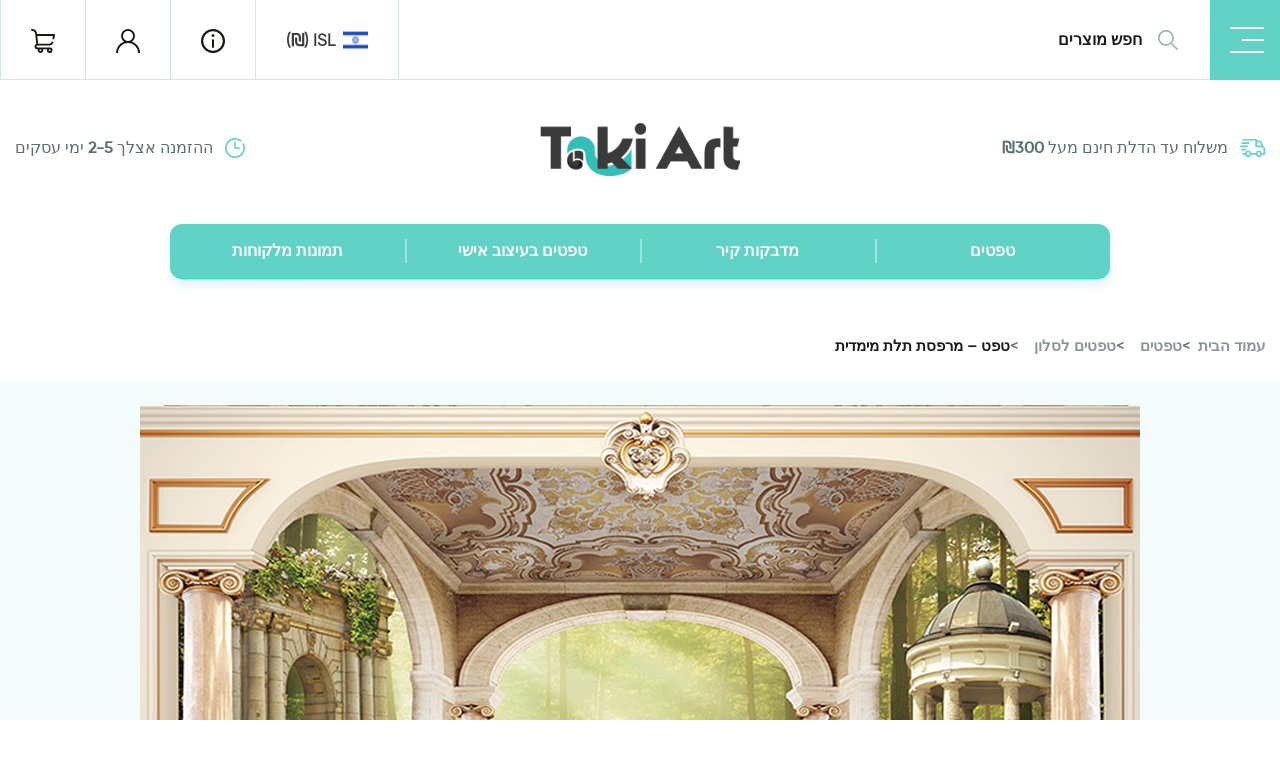

--- FILE ---
content_type: text/html; charset=UTF-8
request_url: https://takiart.co.il/product/%D7%98%D7%A4%D7%98-%D7%9E%D7%A8%D7%A4%D7%A1%D7%AA-%D7%AA%D7%9C%D7%AA-%D7%9E%D7%99%D7%9E%D7%93%D7%99%D7%AA/
body_size: 29933
content:
<!DOCTYPE html>
<html dir="rtl" lang="he-IL">

<head>
    <meta charset="UTF-8">
    <meta name="viewport" content="width=device-width, initial-scale=1.0, maximum-scale=1.0, minimum-scale=1.0">
    <meta name='robots' content='index, follow, max-image-preview:large, max-snippet:-1, max-video-preview:-1' />
	<style>img:is([sizes="auto" i], [sizes^="auto," i]) { contain-intrinsic-size: 3000px 1500px }</style>
	
	<!-- This site is optimized with the Yoast SEO plugin v21.5 - https://yoast.com/wordpress/plugins/seo/ -->
	<title>טפט - מרפסת תלת מימדית - טפטים, מדבקות קיר | טאקי ארט - יצרנית מדבקות קיר וטפטים לבית ולעסק הגדולה בישראל</title>
	<link rel="canonical" href="https://takiart.co.il/product/טפט-מרפסת-תלת-מימדית/" />
	<meta property="og:locale" content="he_IL" />
	<meta property="og:type" content="article" />
	<meta property="og:title" content="טפט - מרפסת תלת מימדית - טפטים, מדבקות קיר | טאקי ארט - יצרנית מדבקות קיר וטפטים לבית ולעסק הגדולה בישראל" />
	<meta property="og:description" content="מדבקת טפט מעוצבת של מרפסת תלת מימדית שתיראה נהדר בכל חדר. שיטת התקנה מאוד פשוטה וללא צורך במריחת דבק. ניתן להזמין את המדבקה בגדלים נוספים מותאמים אישית. באפשרותכם להזמין את הטפט עם שכבת למינציה &#8211; שכבת מגן ששומרת על הטפט מפני שריטות ושפשופים." />
	<meta property="og:url" content="https://takiart.co.il/product/טפט-מרפסת-תלת-מימדית/" />
	<meta property="og:site_name" content="טפטים, מדבקות קיר | טאקי ארט - יצרנית מדבקות קיר וטפטים לבית ולעסק הגדולה בישראל" />
	<meta property="article:publisher" content="https://www.facebook.com/Takiart.il/" />
	<meta property="og:image" content="https://takiart.co.il/wp-content/uploads/2020/08/image1_4299_2020-07-28_11-23-14.jpg" />
	<meta property="og:image:width" content="1000" />
	<meta property="og:image:height" content="752" />
	<meta property="og:image:type" content="image/jpeg" />
	<meta name="twitter:card" content="summary_large_image" />
	<script type="application/ld+json" class="yoast-schema-graph">{"@context":"https://schema.org","@graph":[{"@type":"WebPage","@id":"https://takiart.co.il/product/%d7%98%d7%a4%d7%98-%d7%9e%d7%a8%d7%a4%d7%a1%d7%aa-%d7%aa%d7%9c%d7%aa-%d7%9e%d7%99%d7%9e%d7%93%d7%99%d7%aa/","url":"https://takiart.co.il/product/%d7%98%d7%a4%d7%98-%d7%9e%d7%a8%d7%a4%d7%a1%d7%aa-%d7%aa%d7%9c%d7%aa-%d7%9e%d7%99%d7%9e%d7%93%d7%99%d7%aa/","name":"טפט - מרפסת תלת מימדית - טפטים, מדבקות קיר | טאקי ארט - יצרנית מדבקות קיר וטפטים לבית ולעסק הגדולה בישראל","isPartOf":{"@id":"https://takiart.co.il/#website"},"primaryImageOfPage":{"@id":"https://takiart.co.il/product/%d7%98%d7%a4%d7%98-%d7%9e%d7%a8%d7%a4%d7%a1%d7%aa-%d7%aa%d7%9c%d7%aa-%d7%9e%d7%99%d7%9e%d7%93%d7%99%d7%aa/#primaryimage"},"image":{"@id":"https://takiart.co.il/product/%d7%98%d7%a4%d7%98-%d7%9e%d7%a8%d7%a4%d7%a1%d7%aa-%d7%aa%d7%9c%d7%aa-%d7%9e%d7%99%d7%9e%d7%93%d7%99%d7%aa/#primaryimage"},"thumbnailUrl":"https://takiart.co.il/wp-content/uploads/2020/08/image1_4299_2020-07-28_11-23-14.jpg","datePublished":"2020-08-24T07:45:50+00:00","dateModified":"2020-08-24T07:45:50+00:00","breadcrumb":{"@id":"https://takiart.co.il/product/%d7%98%d7%a4%d7%98-%d7%9e%d7%a8%d7%a4%d7%a1%d7%aa-%d7%aa%d7%9c%d7%aa-%d7%9e%d7%99%d7%9e%d7%93%d7%99%d7%aa/#breadcrumb"},"inLanguage":"he-IL","potentialAction":[{"@type":"ReadAction","target":["https://takiart.co.il/product/%d7%98%d7%a4%d7%98-%d7%9e%d7%a8%d7%a4%d7%a1%d7%aa-%d7%aa%d7%9c%d7%aa-%d7%9e%d7%99%d7%9e%d7%93%d7%99%d7%aa/"]}]},{"@type":"ImageObject","inLanguage":"he-IL","@id":"https://takiart.co.il/product/%d7%98%d7%a4%d7%98-%d7%9e%d7%a8%d7%a4%d7%a1%d7%aa-%d7%aa%d7%9c%d7%aa-%d7%9e%d7%99%d7%9e%d7%93%d7%99%d7%aa/#primaryimage","url":"https://takiart.co.il/wp-content/uploads/2020/08/image1_4299_2020-07-28_11-23-14.jpg","contentUrl":"https://takiart.co.il/wp-content/uploads/2020/08/image1_4299_2020-07-28_11-23-14.jpg","width":1000,"height":752},{"@type":"BreadcrumbList","@id":"https://takiart.co.il/product/%d7%98%d7%a4%d7%98-%d7%9e%d7%a8%d7%a4%d7%a1%d7%aa-%d7%aa%d7%9c%d7%aa-%d7%9e%d7%99%d7%9e%d7%93%d7%99%d7%aa/#breadcrumb","itemListElement":[{"@type":"ListItem","position":1,"name":"Home","item":"https://takiart.co.il/"},{"@type":"ListItem","position":2,"name":"מוצרים","item":"https://takiart.co.il/shop/"},{"@type":"ListItem","position":3,"name":"טפט &#8211; מרפסת תלת מימדית"}]},{"@type":"WebSite","@id":"https://takiart.co.il/#website","url":"https://takiart.co.il/","name":"טפטים, מדבקות קיר | טאקי ארט - יצרנית מדבקות קיר וטפטים לבית ולעסק הגדולה בישראל","description":"טפטים ומדבקות קיר במגוון רחב של עיצובים שיתאימו לכל חלל בבית ובמשרד. ניתן להסרה בקלות. אפשרות לטפטים בעיצוב והתאמה אישית. שירות מסביב לשעון. מחירים ללא תחרות!","publisher":{"@id":"https://takiart.co.il/#organization"},"potentialAction":[{"@type":"SearchAction","target":{"@type":"EntryPoint","urlTemplate":"https://takiart.co.il/?s={search_term_string}"},"query-input":"required name=search_term_string"}],"inLanguage":"he-IL"},{"@type":"Organization","@id":"https://takiart.co.il/#organization","name":"טפטים Taki Art | טאקי ארט","url":"https://takiart.co.il/","logo":{"@type":"ImageObject","inLanguage":"he-IL","@id":"https://takiart.co.il/#/schema/logo/image/","url":"https://takiart.co.il/wp-content/uploads/2021/04/logo-245-taki-art-ai-1.png","contentUrl":"https://takiart.co.il/wp-content/uploads/2021/04/logo-245-taki-art-ai-1.png","width":245,"height":69,"caption":"טפטים Taki Art | טאקי ארט"},"image":{"@id":"https://takiart.co.il/#/schema/logo/image/"},"sameAs":["https://www.facebook.com/Takiart.il/","https://www.instagram.com/takiart.il/"]}]}</script>
	<!-- / Yoast SEO plugin. -->


<link rel="alternate" type="application/rss+xml" title="טפטים, מדבקות קיר | טאקי ארט - יצרנית מדבקות קיר וטפטים לבית ולעסק הגדולה בישראל &laquo; פיד‏" href="https://takiart.co.il/feed/" />
<link rel="alternate" type="application/rss+xml" title="טפטים, מדבקות קיר | טאקי ארט - יצרנית מדבקות קיר וטפטים לבית ולעסק הגדולה בישראל &laquo; פיד תגובות‏" href="https://takiart.co.il/comments/feed/" />
<link rel="alternate" type="application/rss+xml" title="טפטים, מדבקות קיר | טאקי ארט - יצרנית מדבקות קיר וטפטים לבית ולעסק הגדולה בישראל &laquo; פיד תגובות של טפט &#8211; מרפסת תלת מימדית" href="https://takiart.co.il/product/%d7%98%d7%a4%d7%98-%d7%9e%d7%a8%d7%a4%d7%a1%d7%aa-%d7%aa%d7%9c%d7%aa-%d7%9e%d7%99%d7%9e%d7%93%d7%99%d7%aa/feed/" />
<style id='classic-theme-styles-inline-css' type='text/css'>
/*! This file is auto-generated */
.wp-block-button__link{color:#fff;background-color:#32373c;border-radius:9999px;box-shadow:none;text-decoration:none;padding:calc(.667em + 2px) calc(1.333em + 2px);font-size:1.125em}.wp-block-file__button{background:#32373c;color:#fff;text-decoration:none}
</style>
<style id='global-styles-inline-css' type='text/css'>
:root{--wp--preset--aspect-ratio--square: 1;--wp--preset--aspect-ratio--4-3: 4/3;--wp--preset--aspect-ratio--3-4: 3/4;--wp--preset--aspect-ratio--3-2: 3/2;--wp--preset--aspect-ratio--2-3: 2/3;--wp--preset--aspect-ratio--16-9: 16/9;--wp--preset--aspect-ratio--9-16: 9/16;--wp--preset--color--black: #000000;--wp--preset--color--cyan-bluish-gray: #abb8c3;--wp--preset--color--white: #ffffff;--wp--preset--color--pale-pink: #f78da7;--wp--preset--color--vivid-red: #cf2e2e;--wp--preset--color--luminous-vivid-orange: #ff6900;--wp--preset--color--luminous-vivid-amber: #fcb900;--wp--preset--color--light-green-cyan: #7bdcb5;--wp--preset--color--vivid-green-cyan: #00d084;--wp--preset--color--pale-cyan-blue: #8ed1fc;--wp--preset--color--vivid-cyan-blue: #0693e3;--wp--preset--color--vivid-purple: #9b51e0;--wp--preset--gradient--vivid-cyan-blue-to-vivid-purple: linear-gradient(135deg,rgba(6,147,227,1) 0%,rgb(155,81,224) 100%);--wp--preset--gradient--light-green-cyan-to-vivid-green-cyan: linear-gradient(135deg,rgb(122,220,180) 0%,rgb(0,208,130) 100%);--wp--preset--gradient--luminous-vivid-amber-to-luminous-vivid-orange: linear-gradient(135deg,rgba(252,185,0,1) 0%,rgba(255,105,0,1) 100%);--wp--preset--gradient--luminous-vivid-orange-to-vivid-red: linear-gradient(135deg,rgba(255,105,0,1) 0%,rgb(207,46,46) 100%);--wp--preset--gradient--very-light-gray-to-cyan-bluish-gray: linear-gradient(135deg,rgb(238,238,238) 0%,rgb(169,184,195) 100%);--wp--preset--gradient--cool-to-warm-spectrum: linear-gradient(135deg,rgb(74,234,220) 0%,rgb(151,120,209) 20%,rgb(207,42,186) 40%,rgb(238,44,130) 60%,rgb(251,105,98) 80%,rgb(254,248,76) 100%);--wp--preset--gradient--blush-light-purple: linear-gradient(135deg,rgb(255,206,236) 0%,rgb(152,150,240) 100%);--wp--preset--gradient--blush-bordeaux: linear-gradient(135deg,rgb(254,205,165) 0%,rgb(254,45,45) 50%,rgb(107,0,62) 100%);--wp--preset--gradient--luminous-dusk: linear-gradient(135deg,rgb(255,203,112) 0%,rgb(199,81,192) 50%,rgb(65,88,208) 100%);--wp--preset--gradient--pale-ocean: linear-gradient(135deg,rgb(255,245,203) 0%,rgb(182,227,212) 50%,rgb(51,167,181) 100%);--wp--preset--gradient--electric-grass: linear-gradient(135deg,rgb(202,248,128) 0%,rgb(113,206,126) 100%);--wp--preset--gradient--midnight: linear-gradient(135deg,rgb(2,3,129) 0%,rgb(40,116,252) 100%);--wp--preset--font-size--small: 13px;--wp--preset--font-size--medium: 20px;--wp--preset--font-size--large: 36px;--wp--preset--font-size--x-large: 42px;--wp--preset--spacing--20: 0.44rem;--wp--preset--spacing--30: 0.67rem;--wp--preset--spacing--40: 1rem;--wp--preset--spacing--50: 1.5rem;--wp--preset--spacing--60: 2.25rem;--wp--preset--spacing--70: 3.38rem;--wp--preset--spacing--80: 5.06rem;--wp--preset--shadow--natural: 6px 6px 9px rgba(0, 0, 0, 0.2);--wp--preset--shadow--deep: 12px 12px 50px rgba(0, 0, 0, 0.4);--wp--preset--shadow--sharp: 6px 6px 0px rgba(0, 0, 0, 0.2);--wp--preset--shadow--outlined: 6px 6px 0px -3px rgba(255, 255, 255, 1), 6px 6px rgba(0, 0, 0, 1);--wp--preset--shadow--crisp: 6px 6px 0px rgba(0, 0, 0, 1);}:where(.is-layout-flex){gap: 0.5em;}:where(.is-layout-grid){gap: 0.5em;}body .is-layout-flex{display: flex;}.is-layout-flex{flex-wrap: wrap;align-items: center;}.is-layout-flex > :is(*, div){margin: 0;}body .is-layout-grid{display: grid;}.is-layout-grid > :is(*, div){margin: 0;}:where(.wp-block-columns.is-layout-flex){gap: 2em;}:where(.wp-block-columns.is-layout-grid){gap: 2em;}:where(.wp-block-post-template.is-layout-flex){gap: 1.25em;}:where(.wp-block-post-template.is-layout-grid){gap: 1.25em;}.has-black-color{color: var(--wp--preset--color--black) !important;}.has-cyan-bluish-gray-color{color: var(--wp--preset--color--cyan-bluish-gray) !important;}.has-white-color{color: var(--wp--preset--color--white) !important;}.has-pale-pink-color{color: var(--wp--preset--color--pale-pink) !important;}.has-vivid-red-color{color: var(--wp--preset--color--vivid-red) !important;}.has-luminous-vivid-orange-color{color: var(--wp--preset--color--luminous-vivid-orange) !important;}.has-luminous-vivid-amber-color{color: var(--wp--preset--color--luminous-vivid-amber) !important;}.has-light-green-cyan-color{color: var(--wp--preset--color--light-green-cyan) !important;}.has-vivid-green-cyan-color{color: var(--wp--preset--color--vivid-green-cyan) !important;}.has-pale-cyan-blue-color{color: var(--wp--preset--color--pale-cyan-blue) !important;}.has-vivid-cyan-blue-color{color: var(--wp--preset--color--vivid-cyan-blue) !important;}.has-vivid-purple-color{color: var(--wp--preset--color--vivid-purple) !important;}.has-black-background-color{background-color: var(--wp--preset--color--black) !important;}.has-cyan-bluish-gray-background-color{background-color: var(--wp--preset--color--cyan-bluish-gray) !important;}.has-white-background-color{background-color: var(--wp--preset--color--white) !important;}.has-pale-pink-background-color{background-color: var(--wp--preset--color--pale-pink) !important;}.has-vivid-red-background-color{background-color: var(--wp--preset--color--vivid-red) !important;}.has-luminous-vivid-orange-background-color{background-color: var(--wp--preset--color--luminous-vivid-orange) !important;}.has-luminous-vivid-amber-background-color{background-color: var(--wp--preset--color--luminous-vivid-amber) !important;}.has-light-green-cyan-background-color{background-color: var(--wp--preset--color--light-green-cyan) !important;}.has-vivid-green-cyan-background-color{background-color: var(--wp--preset--color--vivid-green-cyan) !important;}.has-pale-cyan-blue-background-color{background-color: var(--wp--preset--color--pale-cyan-blue) !important;}.has-vivid-cyan-blue-background-color{background-color: var(--wp--preset--color--vivid-cyan-blue) !important;}.has-vivid-purple-background-color{background-color: var(--wp--preset--color--vivid-purple) !important;}.has-black-border-color{border-color: var(--wp--preset--color--black) !important;}.has-cyan-bluish-gray-border-color{border-color: var(--wp--preset--color--cyan-bluish-gray) !important;}.has-white-border-color{border-color: var(--wp--preset--color--white) !important;}.has-pale-pink-border-color{border-color: var(--wp--preset--color--pale-pink) !important;}.has-vivid-red-border-color{border-color: var(--wp--preset--color--vivid-red) !important;}.has-luminous-vivid-orange-border-color{border-color: var(--wp--preset--color--luminous-vivid-orange) !important;}.has-luminous-vivid-amber-border-color{border-color: var(--wp--preset--color--luminous-vivid-amber) !important;}.has-light-green-cyan-border-color{border-color: var(--wp--preset--color--light-green-cyan) !important;}.has-vivid-green-cyan-border-color{border-color: var(--wp--preset--color--vivid-green-cyan) !important;}.has-pale-cyan-blue-border-color{border-color: var(--wp--preset--color--pale-cyan-blue) !important;}.has-vivid-cyan-blue-border-color{border-color: var(--wp--preset--color--vivid-cyan-blue) !important;}.has-vivid-purple-border-color{border-color: var(--wp--preset--color--vivid-purple) !important;}.has-vivid-cyan-blue-to-vivid-purple-gradient-background{background: var(--wp--preset--gradient--vivid-cyan-blue-to-vivid-purple) !important;}.has-light-green-cyan-to-vivid-green-cyan-gradient-background{background: var(--wp--preset--gradient--light-green-cyan-to-vivid-green-cyan) !important;}.has-luminous-vivid-amber-to-luminous-vivid-orange-gradient-background{background: var(--wp--preset--gradient--luminous-vivid-amber-to-luminous-vivid-orange) !important;}.has-luminous-vivid-orange-to-vivid-red-gradient-background{background: var(--wp--preset--gradient--luminous-vivid-orange-to-vivid-red) !important;}.has-very-light-gray-to-cyan-bluish-gray-gradient-background{background: var(--wp--preset--gradient--very-light-gray-to-cyan-bluish-gray) !important;}.has-cool-to-warm-spectrum-gradient-background{background: var(--wp--preset--gradient--cool-to-warm-spectrum) !important;}.has-blush-light-purple-gradient-background{background: var(--wp--preset--gradient--blush-light-purple) !important;}.has-blush-bordeaux-gradient-background{background: var(--wp--preset--gradient--blush-bordeaux) !important;}.has-luminous-dusk-gradient-background{background: var(--wp--preset--gradient--luminous-dusk) !important;}.has-pale-ocean-gradient-background{background: var(--wp--preset--gradient--pale-ocean) !important;}.has-electric-grass-gradient-background{background: var(--wp--preset--gradient--electric-grass) !important;}.has-midnight-gradient-background{background: var(--wp--preset--gradient--midnight) !important;}.has-small-font-size{font-size: var(--wp--preset--font-size--small) !important;}.has-medium-font-size{font-size: var(--wp--preset--font-size--medium) !important;}.has-large-font-size{font-size: var(--wp--preset--font-size--large) !important;}.has-x-large-font-size{font-size: var(--wp--preset--font-size--x-large) !important;}
:where(.wp-block-post-template.is-layout-flex){gap: 1.25em;}:where(.wp-block-post-template.is-layout-grid){gap: 1.25em;}
:where(.wp-block-columns.is-layout-flex){gap: 2em;}:where(.wp-block-columns.is-layout-grid){gap: 2em;}
:root :where(.wp-block-pullquote){font-size: 1.5em;line-height: 1.6;}
</style>
<link data-minify="1" rel='stylesheet' id='woocommerce-layout-rtl-css' href='https://takiart.co.il/wp-content/cache/min/1/wp-content/plugins/woocommerce/assets/css/woocommerce-layout-rtl.css?ver=1764256671' type='text/css' media='all' />
<link data-minify="1" rel='stylesheet' id='woocommerce-general-rtl-css' href='https://takiart.co.il/wp-content/cache/min/1/wp-content/plugins/woocommerce/assets/css/woocommerce-rtl.css?ver=1764256671' type='text/css' media='all' />
<style id='woocommerce-inline-inline-css' type='text/css'>
.woocommerce form .form-row .required { visibility: visible; }
</style>
<link data-minify="1" rel='stylesheet' id='brands-styles-css' href='https://takiart.co.il/wp-content/cache/min/1/wp-content/plugins/woocommerce/assets/css/brands.css?ver=1764256647' type='text/css' media='all' />
<link rel='stylesheet' id='bootstrap-css' href='https://takiart.co.il/wp-content/themes/takiartnew/assets/css/bootstrap.min.css?ver=4.5.2' type='text/css' media='all' />
<link data-minify="1" rel='stylesheet' id='takiart-css' href='https://takiart.co.il/wp-content/cache/min/1/wp-content/themes/takiartnew/assets/css/theme.css?ver=1764256647' type='text/css' media='all' />
<link data-minify="1" rel='stylesheet' id='takiart-responsive-css' href='https://takiart.co.il/wp-content/cache/min/1/wp-content/themes/takiartnew/assets/css/responsive.css?ver=1764256647' type='text/css' media='all' />
<link data-minify="1" rel='stylesheet' id='font-awesome-5-css' href='https://takiart.co.il/wp-content/cache/min/1/wp-content/themes/takiartnew/assets/fonts/FA5/css/all.min.css?ver=1764256647' type='text/css' media='all' />
<link data-minify="1" rel='stylesheet' id='slick-css' href='https://takiart.co.il/wp-content/cache/min/1/wp-content/themes/takiartnew/assets/css/slick.css?ver=1764256647' type='text/css' media='all' />
<link data-minify="1" rel='stylesheet' id='jCropper-css' href='https://takiart.co.il/wp-content/cache/min/1/wp-content/themes/takiartnew/assets/css/cropper.css?ver=1764256671' type='text/css' media='all' />
<style id='rocket-lazyload-inline-css' type='text/css'>
.rll-youtube-player{position:relative;padding-bottom:56.23%;height:0;overflow:hidden;max-width:100%;}.rll-youtube-player:focus-within{outline: 2px solid currentColor;outline-offset: 5px;}.rll-youtube-player iframe{position:absolute;top:0;left:0;width:100%;height:100%;z-index:100;background:0 0}.rll-youtube-player img{bottom:0;display:block;left:0;margin:auto;max-width:100%;width:100%;position:absolute;right:0;top:0;border:none;height:auto;-webkit-transition:.4s all;-moz-transition:.4s all;transition:.4s all}.rll-youtube-player img:hover{-webkit-filter:brightness(75%)}.rll-youtube-player .play{height:100%;width:100%;left:0;top:0;position:absolute;background:url(https://takiart.co.il/wp-content/plugins/wp-rocket/assets/img/youtube.png) no-repeat center;background-color: transparent !important;cursor:pointer;border:none;}
</style>
<script type="text/javascript" src="https://takiart.co.il/wp-includes/js/jquery/jquery.min.js?ver=3.7.1" id="jquery-core-js" defer></script>
<script type="text/javascript" src="https://takiart.co.il/wp-content/plugins/woocommerce/assets/js/jquery-blockui/jquery.blockUI.min.js?ver=2.7.0-wc.10.3.5" id="wc-jquery-blockui-js" defer="defer" data-wp-strategy="defer"></script>
<script type="text/javascript" id="wc-add-to-cart-js-extra">
/* <![CDATA[ */
var wc_add_to_cart_params = {"ajax_url":"\/wp-admin\/admin-ajax.php","wc_ajax_url":"\/?wc-ajax=%%endpoint%%","i18n_view_cart":"\u05de\u05e2\u05d1\u05e8 \u05dc\u05e1\u05dc \u05d4\u05e7\u05e0\u05d9\u05d5\u05ea","cart_url":"https:\/\/takiart.co.il\/%d7%a2%d7%92%d7%9c%d7%aa-%d7%a7%d7%a0%d7%99%d7%95%d7%aa\/","is_cart":"","cart_redirect_after_add":"no"};
/* ]]> */
</script>
<script type="text/javascript" src="https://takiart.co.il/wp-content/plugins/woocommerce/assets/js/frontend/add-to-cart.min.js?ver=10.3.5" id="wc-add-to-cart-js" defer="defer" data-wp-strategy="defer"></script>
<script type="text/javascript" id="wc-single-product-js-extra">
/* <![CDATA[ */
var wc_single_product_params = {"i18n_required_rating_text":"\u05d1\u05d7\u05e8 \u05d3\u05d9\u05e8\u05d5\u05d2","i18n_rating_options":["1 \u05de\u05ea\u05d5\u05da 5 \u05db\u05d5\u05db\u05d1\u05d9\u05dd","2 \u05de\u05ea\u05d5\u05da 5 \u05db\u05d5\u05db\u05d1\u05d9\u05dd","3 \u05de\u05ea\u05d5\u05da 5 \u05db\u05d5\u05db\u05d1\u05d9\u05dd","4 \u05de\u05ea\u05d5\u05da 5 \u05db\u05d5\u05db\u05d1\u05d9\u05dd","5 \u05de\u05ea\u05d5\u05da 5 \u05db\u05d5\u05db\u05d1\u05d9\u05dd"],"i18n_product_gallery_trigger_text":"\u05dc\u05d4\u05e6\u05d9\u05d2 \u05d0\u05ea \u05d2\u05dc\u05e8\u05d9\u05d9\u05ea \u05d4\u05ea\u05de\u05d5\u05e0\u05d5\u05ea \u05e2\u05dc \u05de\u05e1\u05da \u05de\u05dc\u05d0","review_rating_required":"yes","flexslider":{"rtl":true,"animation":"slide","smoothHeight":true,"directionNav":false,"controlNav":"thumbnails","slideshow":false,"animationSpeed":500,"animationLoop":false,"allowOneSlide":false},"zoom_enabled":"","zoom_options":[],"photoswipe_enabled":"","photoswipe_options":{"shareEl":false,"closeOnScroll":false,"history":false,"hideAnimationDuration":0,"showAnimationDuration":0},"flexslider_enabled":""};
/* ]]> */
</script>
<script type="text/javascript" src="https://takiart.co.il/wp-content/plugins/woocommerce/assets/js/frontend/single-product.min.js?ver=10.3.5" id="wc-single-product-js" defer="defer" data-wp-strategy="defer"></script>
<script type="text/javascript" src="https://takiart.co.il/wp-content/plugins/woocommerce/assets/js/js-cookie/js.cookie.min.js?ver=2.1.4-wc.10.3.5" id="wc-js-cookie-js" defer="defer" data-wp-strategy="defer"></script>
<script type="text/javascript" id="woocommerce-js-extra">
/* <![CDATA[ */
var woocommerce_params = {"ajax_url":"\/wp-admin\/admin-ajax.php","wc_ajax_url":"\/?wc-ajax=%%endpoint%%","i18n_password_show":"\u05dc\u05d4\u05e6\u05d9\u05d2 \u05e1\u05d9\u05e1\u05de\u05d4","i18n_password_hide":"\u05dc\u05d4\u05e1\u05ea\u05d9\u05e8 \u05e1\u05d9\u05e1\u05de\u05d4"};
/* ]]> */
</script>
<script type="text/javascript" src="https://takiart.co.il/wp-content/plugins/woocommerce/assets/js/frontend/woocommerce.min.js?ver=10.3.5" id="woocommerce-js" defer="defer" data-wp-strategy="defer"></script>
<link rel="https://api.w.org/" href="https://takiart.co.il/wp-json/" /><link rel="alternate" title="JSON" type="application/json" href="https://takiart.co.il/wp-json/wp/v2/product/54448" /><link rel="EditURI" type="application/rsd+xml" title="RSD" href="https://takiart.co.il/xmlrpc.php?rsd" />
<meta name="generator" content="WordPress 6.8.3" />
<meta name="generator" content="WooCommerce 10.3.5" />
<link rel='shortlink' href='https://takiart.co.il/?p=54448' />
<link rel="alternate" title="oEmbed (JSON)" type="application/json+oembed" href="https://takiart.co.il/wp-json/oembed/1.0/embed?url=https%3A%2F%2Ftakiart.co.il%2Fproduct%2F%25d7%2598%25d7%25a4%25d7%2598-%25d7%259e%25d7%25a8%25d7%25a4%25d7%25a1%25d7%25aa-%25d7%25aa%25d7%259c%25d7%25aa-%25d7%259e%25d7%2599%25d7%259e%25d7%2593%25d7%2599%25d7%25aa%2F" />
<link rel="alternate" title="oEmbed (XML)" type="text/xml+oembed" href="https://takiart.co.il/wp-json/oembed/1.0/embed?url=https%3A%2F%2Ftakiart.co.il%2Fproduct%2F%25d7%2598%25d7%25a4%25d7%2598-%25d7%259e%25d7%25a8%25d7%25a4%25d7%25a1%25d7%25aa-%25d7%25aa%25d7%259c%25d7%25aa-%25d7%259e%25d7%2599%25d7%259e%25d7%2593%25d7%2599%25d7%25aa%2F&#038;format=xml" />
<!-- Google Tag Manager -->
<script>(function(w,d,s,l,i){w[l]=w[l]||[];w[l].push({'gtm.start':
new Date().getTime(),event:'gtm.js'});var f=d.getElementsByTagName(s)[0],
j=d.createElement(s),dl=l!='dataLayer'?'&l='+l:'';j.async=true;j.src=
'https://www.googletagmanager.com/gtm.js?id='+i+dl;f.parentNode.insertBefore(j,f);
})(window,document,'script','dataLayer','GTM-KZXMDQK');</script>
<!-- End Google Tag Manager --><!-- Google site verification - Google for WooCommerce -->
<meta name="google-site-verification" content="3_ojcZMp-ppPVCM3MXySZNQlGf8cCzJRwnxtVd-Zvaw" />
	<noscript><style>.woocommerce-product-gallery{ opacity: 1 !important; }</style></noscript>
				<script  type="text/javascript">
				!function(f,b,e,v,n,t,s){if(f.fbq)return;n=f.fbq=function(){n.callMethod?
					n.callMethod.apply(n,arguments):n.queue.push(arguments)};if(!f._fbq)f._fbq=n;
					n.push=n;n.loaded=!0;n.version='2.0';n.queue=[];t=b.createElement(e);t.async=!0;
					t.src=v;s=b.getElementsByTagName(e)[0];s.parentNode.insertBefore(t,s)}(window,
					document,'script','https://connect.facebook.net/en_US/fbevents.js');
			</script>
			<!-- WooCommerce Facebook Integration Begin -->
			<script  type="text/javascript">

				fbq('init', '793946384859408', {}, {
    "agent": "woocommerce-10.3.5-3.1.3"
});

				fbq( 'track', 'PageView', {
    "source": "woocommerce",
    "version": "10.3.5",
    "pluginVersion": "3.1.3"
} );

				document.addEventListener( 'DOMContentLoaded', function() {
					jQuery && jQuery( function( $ ) {
						// Insert placeholder for events injected when a product is added to the cart through AJAX.
						$( document.body ).append( '<div class=\"wc-facebook-pixel-event-placeholder\"></div>' );
					} );
				}, false );

			</script>
			<!-- WooCommerce Facebook Integration End -->
			<link rel="icon" href="https://takiart.co.il/wp-content/uploads/2021/04/taki-art-wall-murals-.png" sizes="32x32" />
<link rel="icon" href="https://takiart.co.il/wp-content/uploads/2021/04/taki-art-wall-murals-.png" sizes="192x192" />
<link rel="apple-touch-icon" href="https://takiart.co.il/wp-content/uploads/2021/04/taki-art-wall-murals-.png" />
<meta name="msapplication-TileImage" content="https://takiart.co.il/wp-content/uploads/2021/04/taki-art-wall-murals-.png" />

		<!-- Global site tag (gtag.js) - Google Ads: AW-849449390 - Google for WooCommerce -->
		<script async src="https://www.googletagmanager.com/gtag/js?id=AW-849449390"></script>
		<script>
			window.dataLayer = window.dataLayer || [];
			function gtag() { dataLayer.push(arguments); }
			gtag( 'consent', 'default', {
				analytics_storage: 'denied',
				ad_storage: 'denied',
				ad_user_data: 'denied',
				ad_personalization: 'denied',
				region: ['AT', 'BE', 'BG', 'HR', 'CY', 'CZ', 'DK', 'EE', 'FI', 'FR', 'DE', 'GR', 'HU', 'IS', 'IE', 'IT', 'LV', 'LI', 'LT', 'LU', 'MT', 'NL', 'NO', 'PL', 'PT', 'RO', 'SK', 'SI', 'ES', 'SE', 'GB', 'CH'],
				wait_for_update: 500,
			} );
			gtag('js', new Date());
			gtag('set', 'developer_id.dOGY3NW', true);
			gtag("config", "AW-849449390", { "groups": "GLA", "send_page_view": false });		</script>

		<noscript><style id="rocket-lazyload-nojs-css">.rll-youtube-player, [data-lazy-src]{display:none !important;}</style></noscript>	<!-- Global site tag (gtag.js) - Google Analytics -->
<script async src="https://www.googletagmanager.com/gtag/js?id=UA-96278285-1"></script>
<script>
  window.dataLayer = window.dataLayer || [];
  function gtag(){dataLayer.push(arguments);}
  gtag('js', new Date());

  gtag('config', 'UA-96278285-1');
</script>

</head>

<body class="rtl wp-singular product-template-default single single-product postid-54448 wp-custom-logo wp-theme-takiartnew theme-takiartnew woocommerce woocommerce-page woocommerce-no-js product">

<header class="top-header">
        <div class="ta-h-topbar">
            <button class="ta-h-toggler">
                <span></span>
            </button>   
            <form action="https://takiart.co.il" class="ta-h-search d-flex">
    <div class="search-icon">
        <svg xmlns="http://www.w3.org/2000/svg" width="19.985" height="20" viewBox="0 0 19.985 20">
            <path id="Forma_1" data-name="Forma 1" d="M129.74,48.576l-5.683-5.688a7.931,7.931,0,1,0-1.177,1.178l5.683,5.689a.833.833,0,1,0,1.177-1.179Zm-11.83-4.411a6.25,6.25,0,1,1,6.245-6.25A6.254,6.254,0,0,1,117.91,44.165Z" transform="translate(-110 -29.999)" fill="#9fb6b4"/>
        </svg>
    </div>
    <input type="hidden" name="post_type" value="product">
    <input name="s" type="text" placeholder="חפש מוצרים" class="form-control">
    <button class='d-md-none btn-close smallSearchTogglerClose'>
    <svg fill="#111" version="1.1" id="Capa_1" xmlns="http://www.w3.org/2000/svg" xmlns:xlink="http://www.w3.org/1999/xlink" x="0px" y="0px"
	 width="21px" height="21px" viewBox="0 0 360 360" enable-background="new 0 0 360 360" xml:space="preserve">
        <g>
            <g>
                <path fill="#111" d="M199.889,180.001L355.881,24.007c5.492-5.492,5.492-14.396,0-19.888s-14.396-5.492-19.888,0L180,160.113
                    L24.007,4.12c-5.492-5.492-14.396-5.492-19.888,0c-5.492,5.492-5.492,14.396,0,19.888L160.112,180L4.119,335.994
                    c-5.492,5.492-5.492,14.396,0,19.888c2.746,2.745,6.345,4.118,9.944,4.118c3.6,0,7.198-1.373,9.944-4.118L180,199.889
                    l155.993,155.993c2.746,2.745,6.346,4.118,9.944,4.118c3.6,0,7.198-1.373,9.944-4.118c5.492-5.492,5.492-14.396,0-19.888
                    L199.889,180.001z"/>
            </g>
        </g>
    </svg>

    </button>
</form>

            <ul class="ta-h-list">
                <li class="d-none d-md-flex  dropdown open country-dropdown  d-none d-md-flex">
                    <button class="dropdown-toggler" type="button" id="countryDropdown" data-toggle="dropdown"
                        aria-haspopup="true" aria-expanded="false">
                        <div class="d-flex align-items-center">
                            <i class='ico-country isl'></i>
                            <span>ISL (₪)</span></i>
                        </div>
                    </button>
                    <div class="dropdown-menu dropdown-menu-right mt-3" aria-labelledby="countryDropdown">
                        <a href="https://takiart.com/" class='dropdown-item'>
                            <div class="d-flex align-items-center">
                                <i class='ico-country uk'></i> <span>EN ($)</span>
                            </div>
                        </a>
                        <a href="https://takiart.co.il/" class='dropdown-item'>
                            <div class="d-flex align-items-center">
                                <i class='ico-country isl'></i> <span>ISL (₪)</span>
                            </div>
                        </a>
                    </div>
                </li>
                
                <li class="d-md-none"><a class="smallSearchToggler" href="#">
                    <svg xmlns="http://www.w3.org/2000/svg" viewBox="0 0 19.985 20">
                        <path data-name="Forma 1" d="M129.74,48.576l-5.683-5.688a7.931,7.931,0,1,0-1.177,1.178l5.683,5.689a.833.833,0,1,0,1.177-1.179Zm-11.83-4.411a6.25,6.25,0,1,1,6.245-6.25A6.254,6.254,0,0,1,117.91,44.165Z" transform="translate(-110 -29.999)" fill="currentcolor"/>
                    </svg>
                </a></li>

                <li ><a class="popup-open showAboutPopover" href="#">
                    <svg xmlns="http://www.w3.org/2000/svg" viewBox="0 0 24 24">
                        <path id="Shape_1" data-name="Shape 1" d="M1617,40a12,12,0,1,1,12,12A12.014,12.014,0,0,1,1617,40Zm2.182,0A9.818,9.818,0,1,0,1629,30.18,9.828,9.828,0,0,0,1619.182,40Zm8.728,5.821V39.27a1.09,1.09,0,0,1,2.18,0v6.55a1.09,1.09,0,0,1-2.18,0Zm-.36-11.28a1.45,1.45,0,1,1,1.45,1.45A1.45,1.45,0,0,1,1627.55,34.54Z" transform="translate(-1616.999 -27.998)" fill="currentcolor"/>
                    </svg>                    
                </a></li>

                <li><a href="https://takiart.co.il/%d7%94%d7%97%d7%a9%d7%91%d7%95%d7%9f-%d7%a9%d7%9c%d7%99/">
                        <svg xmlns="http://www.w3.org/2000/svg" viewBox="0 0 24 24">
                            <path data-name="Forma 1"
                                d="M1710.485,43.513a11.953,11.953,0,0,0-4.56-2.86,6.937,6.937,0,1,0-7.85,0A12.017,12.017,0,0,0,1690,52h1.875a10.125,10.125,0,1,1,20.25,0H1714A11.921,11.921,0,0,0,1710.485,43.513ZM1702,40a5.063,5.063,0,1,1,5.063-5.062A5.068,5.068,0,0,1,1702,40Z"
                                transform="translate(-1690 -27.998)" fill="currentcolor" />
                        </svg></a></li>


                                <li><a href="https://takiart.co.il/%d7%a2%d7%92%d7%9c%d7%aa-%d7%a7%d7%a0%d7%99%d7%95%d7%aa/">
                        <svg xmlns="http://www.w3.org/2000/svg" viewBox="0 0 24 24">
                            <path data-name="Forma 1"
                                d="M1878.79,33.454a.937.937,0,0,0-.727-.347h-16.981l-.07-.64,0-.02a5.129,5.129,0,0,0-5.072-4.45.938.938,0,0,0,0,1.875,3.249,3.249,0,0,1,3.212,2.809l1.114,10.238a2.817,2.817,0,0,0-1.654,2.562c0,.009,0,.017,0,.024s0,.015,0,.023a2.816,2.816,0,0,0,2.813,2.812h.381a2.766,2.766,0,1,0,5.237,0h4.044a2.766,2.766,0,1,0,2.619-1.875h-12.281a.938.938,0,0,1-.937-.937c0-.008,0-.015,0-.023s0-.015,0-.024a.938.938,0,0,1,.938-.937h11.969a4.294,4.294,0,0,0,3.891-2.622.938.938,0,1,0-1.717-.754,2.452,2.452,0,0,1-2.174,1.5h-11.268l-.837-7.688h15.624l-.459,2.2a.937.937,0,0,0,.726,1.109.935.935,0,0,0,1.109-.726l.694-3.328A.936.936,0,0,0,1878.79,33.454ZM1873.7,48.342a.891.891,0,1,1-.891.891A.892.892,0,0,1,1873.7,48.342Zm-9.281,0a.891.891,0,1,1-.891.891A.892.892,0,0,1,1864.422,48.342Z"
                                transform="translate(-1855 -27.998)" fill="currentcolor" />
                        </svg>

                    <sup class='badge badge-danger' data-count="0" id="mini-cart-count">0</sup>
                    </a></li>
            </ul>
        </div>

        <div class="ta-header-main">
            <div class="container-lg">
                <div class="row align-items-center">
                    <div class="header-message col d-none d-lg-block col-lg-4 text-lg-right">
                        <div class='ta-header-message'>
                        <svg xmlns="http://www.w3.org/2000/svg" class="ml-2" width="25" height="20.002" viewBox="0 0 48 35.002">
                            <path id="Forma_1_copy_8" data-name="Forma 1 copy 8" d="M1053.407,4017.281h-8.982a5.98,5.98,0,0,1-11.691,0H1028.8a1.593,1.593,0,0,1,0-3.182h3.909a5.985,5.985,0,0,1,11.744,0h8.927a5.985,5.985,0,0,1,11.744,0h2.851v-8.205l-2.2-2.985h-11.763a1.553,1.553,0,0,1-1.512-1.591V3990.18h-23.7a1.593,1.593,0,0,1,0-3.183h25.209a1.554,1.554,0,0,1,1.513,1.591v1.592h6.453a1.507,1.507,0,0,1,1.353.876l4.537,9.492h0l2.82,3.821a1.645,1.645,0,0,1,.318.975v10.341a1.553,1.553,0,0,1-1.513,1.591h-4.39a5.98,5.98,0,0,1-11.691,0Zm2.82-1.646a3.029,3.029,0,1,0,3.025-3.182A3.11,3.11,0,0,0,1056.227,4015.634Zm-20.672,0a3.029,3.029,0,1,0,3.025-3.182A3.11,3.11,0,0,0,1035.554,4015.634Zm19.967-15.909h8.563l-3.042-6.363h-5.52Zm-28.538,9.493a1.593,1.593,0,0,1,0-3.183h6.959a1.593,1.593,0,0,1,0,3.183Zm-2.47-6.258a1.593,1.593,0,0,1,0-3.181h12.907a1.593,1.593,0,0,1,0,3.181Zm2.47-6.258a1.593,1.593,0,0,1,0-3.182h12.908a1.593,1.593,0,0,1,0,3.182Z" transform="translate(-1023 -3986.998)" fill="#61d2c7"/>
                        </svg>
                        משלוח עד הדלת חינם מעל <b>₪300</b></div>
                    </div>

                    <div class="col col-12 col-lg-4">
                        <div class="site-logo">
                            <a href="https://takiart.co.il/" class="custom-logo-link" rel="home"><img width="245" height="69" src="data:image/svg+xml,%3Csvg%20xmlns='http://www.w3.org/2000/svg'%20viewBox='0%200%20245%2069'%3E%3C/svg%3E" class="custom-logo" alt="טפטים, מדבקות קיר | טאקי ארט &#8211; יצרנית מדבקות קיר וטפטים לבית ולעסק הגדולה בישראל" decoding="async" data-lazy-src="https://takiart.co.il/wp-content/uploads/2021/04/logo-245-taki-art-ai-1.png" /><noscript><img width="245" height="69" src="https://takiart.co.il/wp-content/uploads/2021/04/logo-245-taki-art-ai-1.png" class="custom-logo" alt="טפטים, מדבקות קיר | טאקי ארט &#8211; יצרנית מדבקות קיר וטפטים לבית ולעסק הגדולה בישראל" decoding="async" /></noscript></a>                        
                        </div>
                    </div>

                    <div class="col d-none d-lg-block header-message col-lg-4 text-lg-left">
                        <div class='ta-header-message'>
                            <svg version="1.1" id="Layer_1" xmlns="http://www.w3.org/2000/svg" width="20" height="20"
                                class='ml-2' xmlns:xlink="http://www.w3.org/1999/xlink" x="0px" y="0px"  viewBox="0 0 384 384" enable-background="new 0 0 384 384"
                                xml:space="preserve">
                                <g>
                                    <path fill="#61D2C7" d="M343.594,101.039c-7.953,3.848-11.281,13.418-7.434,21.367C346.672,144.121,352,167.527,352,192
		c0,88.223-71.777,160-160,160S32,280.223,32,192S103.777,32,192,32c36.559,0,70.902,11.938,99.328,34.52
		c6.895,5.504,16.977,4.352,22.48-2.566c5.504-6.914,4.352-16.984-2.57-22.48C277.586,14.727,235.238,0,192,0
		C86.137,0,0,86.137,0,192s86.137,192,192,192s192-86.137,192-192c0-29.336-6.406-57.449-19.039-83.527
		C361.121,100.504,351.52,97.184,343.594,101.039z" />
                                    <path fill="#61D2C7" d="M192,64c-8.832,0-16,7.168-16,16v112c0,8.832,7.168,16,16,16h80c8.832,0,16-7.168,16-16s-7.168-16-16-16
		h-64V80C208,71.168,200.832,64,192,64z" />
                                </g>
                            </svg>
                            ההזמנה אצלך <b>2-5</b> ימי עסקים</div>
                    </div>
                </div>
            </div>
            <div class="container-lg">
                <div class="row">
                    <div class="col-12 pl-sm-0`">
                        <nav class="mt-4 mt-xl-5 navbar ta-h-navbar navbar-expand-md d-none d-md-flex navbar-dark">

                            <form action="https://takiart.co.il" class="header-search search-input mt-1 mr-3 d-md-none">
                                <div class="search-icon">
                                    <i class='fa fa-search'></i>
                                </div>
                                <input type="text" name="s" placeholder="חפש מוצרים" class="form-control">
                                <input type="hidden" name="post_type" value="product">
                            </form>


                            <div class="collapse mt-5 mt-md-0 navbar-collapse" id="headerNavbar">
                               
                                <ul id="menu-main" class="navbar-nav w-100 d-flex  mx-auto mt-md-0"><li id="menu-item-59668" class="menu-item menu-item-type-taxonomy menu-item-object-product_cat current-product-ancestor current-menu-parent current-product-parent menu-item-59668 nav-item"><a href="https://takiart.co.il/category/%d7%98%d7%a4%d7%98%d7%99%d7%9d-%d7%9c%d7%a7%d7%99%d7%a8%d7%95%d7%aa/">טפטים</a></li>
<li id="menu-item-59671" class="menu-item menu-item-type-taxonomy menu-item-object-product_cat menu-item-59671 nav-item"><a href="https://takiart.co.il/category/%d7%9e%d7%93%d7%91%d7%a7%d7%95%d7%aa-%d7%9c%d7%a7%d7%99%d7%a8/">מדבקות קיר</a></li>
<li id="menu-item-58030" class="menu-item menu-item-type-custom menu-item-object-custom menu-item-58030 nav-item"><a href="https://takiart.co.il/%d7%a2%d7%99%d7%a6%d7%95%d7%91-%d7%90%d7%99%d7%a9%d7%99/">טפטים בעיצוב אישי</a></li>
<li id="menu-item-58031" class="menu-item menu-item-type-custom menu-item-object-custom menu-item-58031 nav-item"><a href="https://takiart.co.il/wall_branding_categories/%d7%9e%d7%99%d7%aa%d7%95%d7%92-%d7%a7%d7%99%d7%a8/">תמונות מלקוחות</a></li>
</ul>                            

                                                            </div>
                        </nav>
                    </div>
                </div>

            </div>
        </div>


    </header>

	<div id="primary" class="content-area"><main id="main" class="site-main" role="main">
		<div class="container-lg mt-5 pt-2 mb-4">
			<div class="ta-breadcrumb"><a class="breadcrumb-item" href="https://takiart.co.il">עמוד הבית</a><a class="breadcrumb-item" href="https://takiart.co.il/category/%d7%98%d7%a4%d7%98%d7%99%d7%9d-%d7%9c%d7%a7%d7%99%d7%a8%d7%95%d7%aa/">טפטים</a><a class="breadcrumb-item" href="https://takiart.co.il/category/%d7%98%d7%a4%d7%98%d7%99%d7%9d-%d7%9c%d7%a7%d7%99%d7%a8%d7%95%d7%aa/%d7%98%d7%a4%d7%98%d7%99%d7%9d-%d7%9c%d7%a1%d7%9c%d7%95%d7%9f/">טפטים לסלון</a><span class="breadcrumb-item current">טפט &#8211; מרפסת תלת מימדית</span></div>		</div>


		
			<div class="woocommerce-notices-wrapper"></div>

<div id="product-54448" class="product type-product post-54448 status-publish first instock product_cat-30 product_cat-32 product_cat-36 has-post-thumbnail shipping-taxable purchasable product-type-variable">
	<form id="product" class="product" method="post" action="javascript: cart.addToCart();"
		enctype="multipart/form-data" data-dh="W10=">

		<input type="hidden" name="quantity" value="1" />
		<input type="hidden" name="preview" value="" id="previewInput" />
		<input type="hidden" name="product_id" value="54448" id="product_id" />
		<input type="hidden" name="variation_id" value="54453"
			data-default="54453" id="variation_id" />

						
		
		<div class=" py-4 my-md-4 ta-slide-showcase product-preview-wrapper ">
						<div class="slick-arrows" dir="rtl">
				<button type="button" class="slick-prev slick-arrow hovered no-prev">
				</button>
				<button type="button" class="slick-arrow  slick-next hovered">
				</button>
			</div>
			
			<div class="container-xxl">
				<div class="product-preview">
										<div id="canvasWrap" draggable="true" data-wallpaper="https://takiart.co.il/wp-content/uploads/2020/08/image3_4299_2020-07-28_11-23-15.jpg" data-default="https://takiart.co.il/wp-content/uploads/2020/08/image1_4299_2020-07-28_11-23-14.jpg">
						<img width="1000" height="752" src="data:image/svg+xml,%3Csvg%20xmlns='http://www.w3.org/2000/svg'%20viewBox='0%200%201000%20752'%3E%3C/svg%3E" alt="טפט - מרפסת תלת מימדית" data-lazy-src="https://takiart.co.il/wp-content/uploads/2020/08/image1_4299_2020-07-28_11-23-14.jpg"><noscript><img width="1000" height="752" src="https://takiart.co.il/wp-content/uploads/2020/08/image1_4299_2020-07-28_11-23-14.jpg" alt="טפט - מרפסת תלת מימדית"></noscript>
					</div>
									</div>

								
								<div style='display:none;' id="demonstrationFrame">
											<img width="1750" height="700" src="https://takiart.co.il/wp-content/uploads/2021/11/חדר-משרדים-טפט-מרובע.png" class='demonstration-img-s' id="demonstration-65133" data-startx="30.18" data-starty="4.00" data-endx="70.11" data-endy="94.18" class='skip-lazy' data-skip-lazy>
											<img width="1750" height="700" src="https://takiart.co.il/wp-content/uploads/2021/11/חדר-טפט-וורטיקאלי.png" class='demonstration-img-s' id="demonstration-65131" data-startx="26.90" data-starty="0.19" data-endx="48.12" data-endy="73.65" class='skip-lazy' data-skip-lazy>
											<img width="1750" height="700" src="https://takiart.co.il/wp-content/uploads/2021/11/חדר-חלונות-וורטיקאלי.png" class='demonstration-img-s' id="demonstration-65120" data-startx="12.29" data-starty="1.64" data-endx="38.55" data-endy="97.45" class='skip-lazy' data-skip-lazy>
											<img width="1750" height="700" src="https://takiart.co.il/wp-content/uploads/2021/11/חדר-ישיבות-טפט-וורטיקאלי.png" class='demonstration-img-s' id="demonstration-65111" data-startx="37.31" data-starty="6.73" data-endx="64.51" data-endy="93.45" class='skip-lazy' data-skip-lazy>
											<img width="1750" height="700" src="https://takiart.co.il/wp-content/uploads/2021/11/ספה-לבנה-תיקון.png" class='demonstration-img-s' id="demonstration-65109" data-startx="21.31" data-starty="0.00" data-endx="73.82" data-endy="87.64" class='skip-lazy' data-skip-lazy>
											<img width="1750" height="700" src="https://takiart.co.il/wp-content/uploads/2021/11/חדר-שינה-גדול.png" class='demonstration-img-s' id="demonstration-65106" data-startx="21.16" data-starty="0.18" data-endx="76.00" data-endy="92.73" class='skip-lazy' data-skip-lazy>
											<img width="1750" height="700" src="https://takiart.co.il/wp-content/uploads/2021/11/חדר-ישיבות-חדש2.png" class='demonstration-img-s' id="demonstration-65103" data-startx="21.89" data-starty="2.00" data-endx="75.93" data-endy="92.18" class='skip-lazy' data-skip-lazy>
											<img width="1749" height="700" src="https://takiart.co.il/wp-content/uploads/2021/11/חדר-חלונות.png" class='demonstration-img-s' id="demonstration-65086" data-startx="11.56" data-starty="4.73" data-endx="65.38" data-endy="93.45" class='skip-lazy' data-skip-lazy>
											<img width="1750" height="700" src="https://takiart.co.il/wp-content/uploads/2021/11/משרד-גדול.png" class='demonstration-img-s' id="demonstration-65084" data-startx="26.55" data-starty="8.18" data-endx="77.67" data-endy="91.64" class='skip-lazy' data-skip-lazy>
											<img width="1749" height="700" src="https://takiart.co.il/wp-content/uploads/2021/11/חדר-עם-אוהל.png" class='demonstration-img-s' id="demonstration-65060" data-startx="13.67" data-starty="0.00" data-endx="67.49" data-endy="90.18" class='skip-lazy' data-skip-lazy>
									</div>
							
			</div>			
		</div>

		<div class="container-lg">
			<div class="row mb-2 mb-md-3 mb-lg-5">
				<div class="col-12">
					<div class="mb-3 product-title-header">
						<h1 class='product-title'>טפט - מרפסת תלת מימדית</h1>
					</div>

					<ul class="product-meta">
						<li><span class='caption'>יצרן: </span> Taki Art</li>
						<li><span class='caption'>מק"ט מוצר </span> 5455</li>
					</ul>

				</div>
			</div>


			
			<div class="position-relative product-crop-area   product-crop-background ">
				<div class="row position-static">
					<div class="col-12">
						<div class="preview-wrapper">
														<div id="preview" class="crop">

								<span class="width">
									<span></span>
								</span>

								<span class="height">
									<span></span>
								</span>

								<img width="600" height="405" data-skip-lazy=""  src="https://takiart.co.il/wp-content/uploads/2020/08/image3_4299_2020-07-28_11-23-15.jpg" id="preview-img" alt="" class='skip-lazy'  />
															</div>
						</div>
											</div>
				</div>
				

					
				<div class="ta-product-options row mt-5">
													<div class="col-lg-4 col-12 mb-4 mb-lg-0 px-0 px-lg-3 position-static">
									
<select id="converter" class="d-none" name="converter">
    <option value="2" >אינץ׳</option>
    <option selected="selected" value="1">ס"מ</option>
</select>

<div class="product-accordion primary ">

    <div class="accordion-header">
        <div class="accordion-icon">
            <svg version="1.1" id="bold" xmlns="http://www.w3.org/2000/svg"
                xmlns:xlink="http://www.w3.org/1999/xlink" x="0px" y="0px" width="30px"
                height="30px" viewBox="0 0 512 512" enable-background="new 0 0 512 512"
                xml:space="preserve">
                <path fill="#FFFFFF" d="M507.307,436.693l-48-48C449.216,378.603,432,385.792,432,400v26.667H85.333V80H112
            c14.272,0,21.376-17.28,11.307-27.307l-48-48c-6.25-6.25-16.384-6.25-22.635,0l-47.979,48C-5.354,62.72,1.75,80,16,80h26.667
            v346.667H21.333C9.536,426.667,0,436.224,0,448s9.536,21.333,21.333,21.333h21.333v21.334C42.667,502.442,52.203,512,64,512
            s21.333-9.558,21.333-21.333v-21.334H432V496c0,14.272,17.302,21.313,27.307,11.307l48-48
            C513.558,453.056,513.558,442.944,507.307,436.693L507.307,436.693z" />
            </svg>
        </div>
        <h3 class="accordion-title">
            גודל        </h3>
    </div>
            <div id="variationCropPlacement"></div>
    </div>



<!-- Modal -->
<div class="modal fade options size" id="variationSizePopup" data-focus="false"  data-backdrop="static" data-keyboard="false" tabindex="-1" role="dialog" aria-hidden="true">
    <div class="modal-dialog modal-lg" role="document">
        <div class="modal-content">
            <div class="modal-body position-relative">
                
                <button type="button"  class="quick-view-close px-0 py-0 btn btn-close" data-toggle="modal" data-target="#variationSizePopup">
                    <svg version="1.1" id="Capa_1" xmlns="http://www.w3.org/2000/svg" xmlns:xlink="http://www.w3.org/1999/xlink" x="0px" y="0px"
                        width="16px" height="16px" viewBox="0 0 360 360" enable-background="new 0 0 360 360" xml:space="preserve">
                        <g>
                            <g>
                                <path fill="#9FB6B4" d="M199.889,180.001L355.881,24.007c5.492-5.492,5.492-14.396,0-19.888s-14.396-5.492-19.888,0L180,160.113
                                    L24.007,4.12c-5.492-5.492-14.396-5.492-19.888,0c-5.492,5.492-5.492,14.396,0,19.888L160.112,180L4.119,335.994
                                    c-5.492,5.492-5.492,14.396,0,19.888c2.746,2.745,6.345,4.118,9.944,4.118c3.6,0,7.198-1.373,9.944-4.118L180,199.889
                                    l155.993,155.993c2.746,2.745,6.346,4.118,9.944,4.118c3.6,0,7.198-1.373,9.944-4.118c5.492-5.492,5.492-14.396,0-19.888
                                    L199.889,180.001z"/>
                            </g>
                        </g>
                    </svg>
                </button>


                <div class="col-lg-10 py-4 col-xl-9 mx-auto col-12 px-0 px-md-3">
                    <h3 class="cart-heading text-center">הזן מידות החלל</h3>
                    <p class='mb-4 font-weight-bold text-center'>מדוד את חלל הקיר שלכם ואז הזן את הרוחב והגובה הרצויים.</p>
                                        
                <div class="my-4 pr-md-4 mr-md-3" id="variationCropInputs">

                                        <input type="checkbox" 
                           id="customSize" 
                           style="display:none" 
                           data-min-price="140"
                           data-price="120" 
                           data-price-vinyl="85" 
                           data-price-canvas="130" 
                           data-price-fresco="130" 
                           name="attribute_pa_size" 
                           value="custom" />
                    
                    <div class="cropControl" data-width="360"
                        data-height="240">

                        <div class="form-group align-items-center row numberControl">
                            <div class="col-3 pl-0">
                                <label for="crop-width">רוחב </label><br/>
                            </div>
                            <div class="col-9 pr-0">
                                <div class="input-group">
                                    <input type="number" name="crop-width" id="crop-width" class=" col-7 col-xl-8 form-control"
                                    value="360" placeholder="רוחב"/>
                                    <select class="converter custom-select  col-5 col-xl-4">
                                        <option  value="2">אינץ׳</option>
                                        <option selected="selected" value="1">ס"מ</option>
                                    </select>

                                </div>                                
                            </div>
                        </div>


                        <div class="form-group align-items-center row numberControl">
                            <div class="col-3 pl-0">
                                <label for="crop-height">גובה </label><br/>
                            </div>
                            <div class="col-9 pr-0">
                                <div class="input-group">
                                    <input type="number" name="crop-height" id="crop-height" class=" col-7 col-xl-8 form-control"
                                    value="240" placeholder="height"/>
                                    <select class="converter custom-select col-5 col-xl-4">
                                        <option  value="2">אינץ׳</option>
                                        <option selected="selected" value="1">ס"מ</option>
                                    </select>

                                </div>                                
                            </div>
                        </div>

                                                <div class="form-group  align-items-center row">
                            <div class="col-3 pl-0"></div>
                            <div class="col-9 pr-0">
                                <div class="radio-item keep-ratio mt-2 mb-1 radio-item-single radio-inline radio-style" role="radio" aria-checked="false">
                                    <label class="radio-label">
                                        <div class="radio-check">
                                            <input type="checkbox" id="keepRatio" name="keep-ratio" value="1"/>
                                            <span class="custom-check"></span>
                                        </div>
                                        <span class="font-weight-600 radio-text">לשמור על יחס מקורי?</span>
                                    </label>
                                </div>
                            </div>
                        </div>
                        

                        <div class="extraSizeMessage d-flex align-items-center justify-content-end">
                            <div class="info-icon"  title="הקירות והתקרות לא תמיד ישרים ולכן על מנת להימנע מטעויות אנו ממליצים לכם להזמין את הטפט בגובה ורוחב של 3 סנטימטרים נוספים ולאחר ההתקנה תוכלו לחתוך את השאריות בעזרת סכין השירות."" data-toggle="tooltip" data-placement="top">
                                <svg xmlns="http://www.w3.org/2000/svg" width="19" height="19" viewBox="0 0 24 24">
                                    <path id="Shape_1" data-name="Shape 1" d="M1617,40a12,12,0,1,1,12,12A12.014,12.014,0,0,1,1617,40Zm2.182,0A9.818,9.818,0,1,0,1629,30.18,9.828,9.828,0,0,0,1619.182,40Zm8.728,5.821V39.27a1.09,1.09,0,0,1,2.18,0v6.55a1.09,1.09,0,0,1-2.18,0Zm-.36-11.28a1.45,1.45,0,1,1,1.45,1.45A1.45,1.45,0,0,1,1627.55,34.54Z" transform="translate(-1616.999 -27.998)" fill="#181816"/>
                                </svg>
                            </div>
                            <div> הוסף 3 סנטימטרים נוספים כדי למנוע אי התאמות</div>
                        </div>
                    </div>
                </div>    

                            
        
                    <a href="#" data-toggle="modal" data-target="#variationSizePopup"   class="mt-4 sizePopupCloser btn btn-secondary btn-block">
                        הראה טפט ומחיר                        <svg width="1.3em" height="1.3em" style="transform: rotate(180deg); -webkit-transform: rotate(180deg);"  class='mr-3' viewBox="0 0 16 16" class="bi bi-arrow-right" fill="currentColor" xmlns="http://www.w3.org/2000/svg">
                            <path fill-rule="evenodd" d="M1 8a.5.5 0 0 1 .5-.5h11.793l-3.147-3.146a.5.5 0 0 1 .708-.708l4 4a.5.5 0 0 1 0 .708l-4 4a.5.5 0 0 1-.708-.708L13.293 8.5H1.5A.5.5 0 0 1 1 8z"/>
                        </svg>                        
                    </a>

                </div>                
            </div>
        </div>
    </div>
    <input type="hidden" id="oneSideProvided" name="oneSideProvided" value="no">
</div>

						
								</div>

							
						

												<div class="col-lg-4 col-12 mb-4 mb-lg-0 px-0 px-lg-3 position-static">
							
<div id="popupExtraLayer" class='material-popup'>
    <div class="popover-body">
        <div class="material-img">
            <img width="360" height="600" src="data:image/svg+xml,%3Csvg%20xmlns='http://www.w3.org/2000/svg'%20viewBox='0%200%20360%20600'%3E%3C/svg%3E" alt="" data-lazy-src="https://takiart.co.il/wp-content/uploads/2021/11/טפט-ויניל-כולל-למינציה.jpg"><noscript><img width="360" height="600" src="https://takiart.co.il/wp-content/uploads/2021/11/טפט-ויניל-כולל-למינציה.jpg" alt=""></noscript>
        </div>
    </div>
</div>

<div id="popupFresco" class='material-popup'>
    <div class="popover-body">
        <div class="material-img">
            <img width="360" height="600" src="data:image/svg+xml,%3Csvg%20xmlns='http://www.w3.org/2000/svg'%20viewBox='0%200%20360%20600'%3E%3C/svg%3E" alt="" data-lazy-src="https://takiart.co.il/wp-content/uploads/2021/11/טפט-ויניל-ללא-למינציה-.jpg"><noscript><img width="360" height="600" src="https://takiart.co.il/wp-content/uploads/2021/11/טפט-ויניל-ללא-למינציה-.jpg" alt=""></noscript>
        </div>
    </div>
</div>

<div id="popupCanvas" class='material-popup'>
    <div class="popover-body">
        <div class="material-img">
            <img width="360" height="600" src="data:image/svg+xml,%3Csvg%20xmlns='http://www.w3.org/2000/svg'%20viewBox='0%200%20360%20600'%3E%3C/svg%3E" alt="" data-lazy-src="https://takiart.co.il/wp-content/uploads/2021/11/טפט-נייר.jpg"><noscript><img width="360" height="600" src="https://takiart.co.il/wp-content/uploads/2021/11/טפט-נייר.jpg" alt=""></noscript>
        </div>
    </div>
</div>

<div id="popupVinyl" class='material-popup'>
    <div class="popover-body">
        <div class="material-img">
            <img width="360" height="600" role="presentation" src="data:image/svg+xml,%3Csvg%20xmlns='http://www.w3.org/2000/svg'%20viewBox='0%200%20360%20600'%3E%3C/svg%3E" alt="" data-lazy-src="https://takiart.co.il/wp-content/uploads/2021/11/טפט-קנבס.jpg"><noscript><img width="360" height="600" role="presentation" src="https://takiart.co.il/wp-content/uploads/2021/11/טפט-קנבס.jpg" alt=""></noscript>
        </div>
    </div>
</div>

<div class="product-accordion primary options material">

    <div class="accordion-header">
        <div class="accordion-icon">
            <svg xmlns:xlink="http://www.w3.org/1999/xlink" aria-hidden="true" focusable="false" data-prefix="fab" data-icon="cotton-bureau" role="img" xmlns="http://www.w3.org/2000/svg" viewBox="0 0 512 512" class="svg-inline--fa fa-cotton-bureau fa-w-16 fa-lg" width="30"  height="30" ><path fill="#FFFFFF" d="M474.31 330.41c-23.66 91.85-94.23 144.59-201.9 148.35V429.6c0-48 26.41-74.39 74.39-74.39 62 0 99.2-37.2 99.2-99.21 0-61.37-36.53-98.28-97.38-99.06-33-69.32-146.5-64.65-177.24 0C110.52 157.72 74 194.63 74 256c0 62.13 37.27 99.41 99.4 99.41 48 0 74.55 26.23 74.55 74.39V479c-134.43-5-211.1-85.07-211.1-223 0-141.82 81.35-223.2 223.2-223.2 114.77 0 189.84 53.2 214.69 148.81H500C473.88 71.51 388.22 8 259.82 8 105 8 12 101.19 12 255.82 12 411.14 105.19 504.34 259.82 504c128.27 0 213.87-63.81 239.67-173.59zM357 182.33c41.37 3.45 64.2 29 64.2 73.67 0 48-26.43 74.41-74.4 74.41-28.61 0-49.33-9.59-61.59-27.33 83.06-16.55 75.59-99.67 71.79-120.75zm-81.68 97.36c-2.46-10.34-16.33-87 56.23-97 2.27 10.09 16.52 87.11-56.26 97zM260 132c28.61 0 49 9.67 61.44 27.61-28.36 5.48-49.36 20.59-61.59 43.45-12.23-22.86-33.23-38-61.6-43.45 12.41-17.69 33.27-27.35 61.57-27.35zm-71.52 50.72c73.17 10.57 58.91 86.81 56.49 97-72.41-9.84-59-86.95-56.25-97zM173.2 330.41c-48 0-74.4-26.4-74.4-74.41 0-44.36 22.86-70 64.22-73.67-6.75 37.2-1.38 106.53 71.65 120.75-12.14 17.63-32.84 27.3-61.14 27.3zm53.21 12.39A80.8 80.8 0 0 0 260 309.25c7.77 14.49 19.33 25.54 33.82 33.55a80.28 80.28 0 0 0-33.58 33.83c-8-14.5-19.07-26.23-33.56-33.83z" class=""></path></svg>
        </div>
        <h3 class="accordion-title">
            בחר חומר
        </h3>
    </div>
    <div class="py-4 px-4">

        <ul class="ta-product-variations   radio-style radio-group" role="radiogroup">

    <li class="radio-item popup-open" aria-checked="true" role="radio"   data-popover-content="#popupExtraLayer" data-toggle="popover" data-trigger="hover" data-placement="right"  for="material_extra_layer">
        <label class="radio-label">
            <div class="radio-check">
                <input type="radio" id="material_extra_layer" name="material" value="extra_layer" checked="checked" />
                <div class="custom-check"></div>
            </div>
            ויניל+למינציה
        </label>
    </li>
<li class="radio-item popup-open" aria-checked="false" role="radio" data-popover-content="#popupVinyl" data-toggle="popover" data-trigger="hover" data-placement="right">
    <label for="material_vinyl" class="radio-label">
        <div class="radio-check">
            <input type="radio" id="material_vinyl" name="material"  value="vinyl"  />
            <div class="custom-check"></div>
        </div>
        טפט מדבקה קנבס
    </label>
</li>
<li class="radio-item popup-open" aria-checked="false" role="radio" data-popover-content="#popupCanvas" data-toggle="popover" data-trigger="hover" data-placement="right">
    <label for="material_canvas" class="radio-label">
        <div class="radio-check">
            <input type="radio" id="material_canvas" name="material"  value="canvas"  />
            <div class="custom-check"></div>
        </div>
        טפט נייר ללא דבק
    </label>
</li>
<li class="radio-item popup-open" aria-checked="false" role="radio"  data-popover-content="#popupFresco" data-toggle="popover" data-trigger="hover" data-placement="right">
    <label for="material_fresco" class="radio-label">
        <div class="radio-check">
            <input type="radio" id="material_fresco" name="material"  value="fresco"  />
            <div class="custom-check"></div>
        </div>
        ויניל ללא למינציה
    </label>
</li>
</ul>

</div>
</div>

							</div>
						
										<div class="col-lg-4 col-12 mb-4 mb-lg-0 px-0 px-lg-3 position-static">
						<div class="product-accordion primary options additions">

    <div class="accordion-header">
        <div class="accordion-icon">
            <svg xmlns:xlink="http://www.w3.org/1999/xlink" aria-hidden="true" focusable="false" data-prefix="far" data-icon="send-backward" role="img" xmlns="http://www.w3.org/2000/svg" viewBox="0 0 512 512"  height="30" width="30"><path fill="#FFFFFF" d="M48,48H304v80h48V48A48,48,0,0,0,304,0H48A48,48,0,0,0,0,48V304a48,48,0,0,0,48,48h80V304H48ZM256,432H416a16,16,0,0,0,16-16V256a16,16,0,0,0-16-16H256a16,16,0,0,0-16,16V416A16,16,0,0,0,256,432Zm32-144h96v96H288ZM464,160H208a48,48,0,0,0-48,48V464a48,48,0,0,0,48,48H464a48,48,0,0,0,48-48V208A48,48,0,0,0,464,160Zm0,304H208V208H464Z" class=""></path></svg>
        </div>
        <h3 class="accordion-title">
            בחר תוספות        </h3>
    </div>
    <div class="py-4 px-4">

        <ul class="ta-product-variations radio-group--checked  radio-style radio-group" role="radiogroup">

        
                
        
                </ul>

    </div>
</div>
												<div class="mt-4">
							
<div class="product-accordion secondary" id="addToCart">

<div class="accordion-header">
    <div class="accordion-icon">
        <svg fill="currentcolor" xmlns="http://www.w3.org/2000/svg" width="30" height="30" viewBox="0 0 24 24">
            <path id="Forma_1" data-name="Forma 1" d="M1878.79,33.454a.937.937,0,0,0-.727-.347h-16.981l-.07-.64,0-.02a5.129,5.129,0,0,0-5.072-4.45.938.938,0,0,0,0,1.875,3.249,3.249,0,0,1,3.212,2.809l1.114,10.238a2.817,2.817,0,0,0-1.654,2.562c0,.009,0,.017,0,.024s0,.015,0,.023a2.816,2.816,0,0,0,2.813,2.812h.381a2.766,2.766,0,1,0,5.237,0h4.044a2.766,2.766,0,1,0,2.619-1.875h-12.281a.938.938,0,0,1-.937-.937c0-.008,0-.015,0-.023s0-.015,0-.024a.938.938,0,0,1,.938-.937h11.969a4.294,4.294,0,0,0,3.891-2.622.938.938,0,1,0-1.717-.754,2.452,2.452,0,0,1-2.174,1.5h-11.268l-.837-7.688h15.624l-.459,2.2a.937.937,0,0,0,.726,1.109.935.935,0,0,0,1.109-.726l.694-3.328A.936.936,0,0,0,1878.79,33.454ZM1873.7,48.342a.891.891,0,1,1-.891.891A.892.892,0,0,1,1873.7,48.342Zm-9.281,0a.891.891,0,1,1-.891.891A.892.892,0,0,1,1864.422,48.342Z" transform="translate(-1855 -27.998)"/>
        </svg>
    </div>
    <h3 class="accordion-title d-flex justify-content-between align-items-center flex-grow-1 flex-shirnk-1 pl-3">
        הוספה לסל        <span id="price" data-lang="he_IL">
            <b>
                <span class="price">
                    999                </span>            
                &#8362;            </b>
        </span>

    </h3>
</div>


						</div>
							
					</div>

										
					
				</div>

			</div>
		</DIV>
	</form>
	<div class="mb-4 row">
		<div class="col-12">
			<div class="product-description">
				מדבקת טפט מעוצבת של מרפסת תלת מימדית שתיראה נהדר בכל חדר. שיטת התקנה מאוד פשוטה וללא צורך במריחת דבק. ניתן להזמין את המדבקה בגדלים נוספים מותאמים אישית. באפשרותכם להזמין את הטפט עם שכבת למינציה - שכבת מגן ששומרת על הטפט מפני שריטות ושפשופים.
			</div>
		</div>
	</div>

	<section class="py-2">
    <div class="row mb-2">
        <div class="col-12">
            <h2 class="product-section-title">
                לגבי המוצר            </h2>
        </div>
        <div class="col-12">
                <div class="row">
                    <div class="col-12 col-sm-6 col-md-4 col-lg-2 col-xl-2">
                        <div class="product-about-data">
                            <div class="caption">על ידי</div>
                            <div class='value'>Taki Art</div>
                        </div>
                    </div>
                    <div class="col-12 col-sm-6 col-md-4 col-lg-2 col-xl-2">
                        <div class="product-about-data">
                            <div class="caption">זמן אספקה</div>
                            <div class='value'>1-5 ימי עסקים</div>
                        </div>
                    </div>
                    <div class="col-12 col-sm-6 col-md-4 col-lg-2 col-xl-2">
                        <div class="product-about-data">
                            <div class="caption">חוֹמֶר</div>
                            <div class='value'> ויניל כולל למינציה </div>
                        </div>
                    </div>
                    <div class="col-12 col-sm-6 col-md-4 col-lg-2 col-xl-2">
                        <div class="product-about-data">
                            <div class="caption">מספר פריט</div>
                            <div class='value'>5455</div>
                        </div>
                    </div>
                    <div class="col-12 col-sm-6 col-md-4 col-lg-4 col-xl-4">
                        <div class="product-about-data">
                                                            <div class="caption">מידע</div>
                                                                <div class='value'>טפטים ומדבקות קיר לפי  מידות אישיות</div>
                                                                                    </div>
                    </div>

                </div>
        </div>
    </div>
</section>	
<section class="py-2">
    <div class="row">
        <div class="col-12 mb-3">
            <h2 class="product-section-title">
                משלוחים            </h2>
        </div>
        <div class="col-12">
            <h4 class='product-shipping-heading'>משלוחים  הם בין 2 ל 5 ימי עסקים לכל הארץ </h4>
            <div class="shipping-text">
                <p>הטפט שלך נארז בצורה מוקפדת בתוך מארז קרטון חזק וייעודי להגנה מלאה במהלך ההובלה.</p><p>המשלוח יוצא תוך 1–5 ימי עסקים, וכולל משלוח חינם מיד עם שליחת ההזמנה תקבל</p>            </div>
        </div>
    </div>
</section></div>





<section class="related products section-padding-50">
	<div class="container-fluid">
		<div class="row">
			<div class="col-12 section-header text-center">
								<h2 class='section-title'>מוצרים קשורים</h2>
				
			</div>
		</div>
		
		<div class="row my-4">
			<div class="col-12 px-md-0">
				<div class="mobile-swipe-slider ta-related-products ta-slide-showcase" data-showmore="https://takiart.co.il/category/%d7%98%d7%a4%d7%98%d7%99%d7%9d-%d7%9c%d7%a7%d7%99%d7%a8%d7%95%d7%aa/">

					
					
					
<div class="ta-thumbnail hover-title product_cat button-overlay product-id-2529">
	    <a class='icon ta-wishlist ta-add-wishlist' class="icon" data-product-id="2529">
        <svg xmlns="http://www.w3.org/2000/svg" width="22" height="19" viewBox="0 0 27 24" fill="currentcolor">
            <path stroke="currentcolor" fill="currentcolor`" data-name="Forma 1" d="M1790.03,30.356a6.775,6.775,0,0,0-10.858.786,10.324,10.324,0,0,0-.672,1.1,10.365,10.365,0,0,0-.672-1.1,6.775,6.775,0,0,0-10.858-.786,8.265,8.265,0,0,0-1.97,5.469,10.116,10.116,0,0,0,2.76,6.617,61.632,61.632,0,0,0,6.909,6.494c1.045.9,2.125,1.822,3.276,2.835l.034.031a.788.788,0,0,0,1.042,0l.035-.031c1.15-1.012,2.231-1.939,3.276-2.835a61.651,61.651,0,0,0,6.908-6.494,10.117,10.117,0,0,0,2.76-6.617A8.265,8.265,0,0,0,1790.03,30.356Zm-8.725,17.368c-.9.772-1.828,1.567-2.805,2.423-.978-.856-1.9-1.65-2.805-2.423-5.487-4.705-9.113-7.813-9.113-11.9a6.675,6.675,0,0,1,1.575-4.417,5.267,5.267,0,0,1,4.015-1.818,5.326,5.326,0,0,1,4.365,2.472,9.466,9.466,0,0,1,1.211,2.422.789.789,0,0,0,1.5,0,9.465,9.465,0,0,1,1.211-2.422,5.326,5.326,0,0,1,4.365-2.472,5.267,5.267,0,0,1,4.015,1.818,6.674,6.674,0,0,1,1.575,4.417C1790.418,39.912,1786.793,43.019,1781.305,47.724Z" transform="translate(-1765 -27.998)" />
        </svg>
    </a>
    	<a href="https://takiart.co.il/product/%d7%98%d7%a4%d7%98-%d7%a2%d7%9c%d7%99%d7%9d-%d7%99%d7%a8%d7%95%d7%a7%d7%99%d7%9d/" class="preview-link">
		<img width="638" height="480"  src="data:image/svg+xml,%3Csvg%20xmlns='http://www.w3.org/2000/svg'%20viewBox='0%200%20638%20480'%3E%3C/svg%3E" data-lazy-src="https://takiart.co.il/wp-content/uploads/2017/03/image1_1311_2015-10-13_16-14-22.jpg" /><noscript><img width="638" height="480"  src="https://takiart.co.il/wp-content/uploads/2017/03/image1_1311_2015-10-13_16-14-22.jpg" /></noscript>
		<h6 class='caption'>טפט עלים ירוקים.</h6>
	</a>
</div>
					
					
<div class="ta-thumbnail hover-title product_cat button-overlay product-id-1787">
	    <a class='icon ta-wishlist ta-add-wishlist' class="icon" data-product-id="1787">
        <svg xmlns="http://www.w3.org/2000/svg" width="22" height="19" viewBox="0 0 27 24" fill="currentcolor">
            <path stroke="currentcolor" fill="currentcolor`" data-name="Forma 1" d="M1790.03,30.356a6.775,6.775,0,0,0-10.858.786,10.324,10.324,0,0,0-.672,1.1,10.365,10.365,0,0,0-.672-1.1,6.775,6.775,0,0,0-10.858-.786,8.265,8.265,0,0,0-1.97,5.469,10.116,10.116,0,0,0,2.76,6.617,61.632,61.632,0,0,0,6.909,6.494c1.045.9,2.125,1.822,3.276,2.835l.034.031a.788.788,0,0,0,1.042,0l.035-.031c1.15-1.012,2.231-1.939,3.276-2.835a61.651,61.651,0,0,0,6.908-6.494,10.117,10.117,0,0,0,2.76-6.617A8.265,8.265,0,0,0,1790.03,30.356Zm-8.725,17.368c-.9.772-1.828,1.567-2.805,2.423-.978-.856-1.9-1.65-2.805-2.423-5.487-4.705-9.113-7.813-9.113-11.9a6.675,6.675,0,0,1,1.575-4.417,5.267,5.267,0,0,1,4.015-1.818,5.326,5.326,0,0,1,4.365,2.472,9.466,9.466,0,0,1,1.211,2.422.789.789,0,0,0,1.5,0,9.465,9.465,0,0,1,1.211-2.422,5.326,5.326,0,0,1,4.365-2.472,5.267,5.267,0,0,1,4.015,1.818,6.674,6.674,0,0,1,1.575,4.417C1790.418,39.912,1786.793,43.019,1781.305,47.724Z" transform="translate(-1765 -27.998)" />
        </svg>
    </a>
    	<a href="https://takiart.co.il/product/%d7%9e%d7%93%d7%91%d7%a7%d7%94-%d7%9c%d7%93%d7%9c%d7%aa-%d7%92%d7%a9%d7%a8-%d7%91%d7%99%d7%a2%d7%a8-%d7%a6%d7%a4%d7%95%d7%a0%d7%99/" class="preview-link">
		<img width="638" height="480"  src="data:image/svg+xml,%3Csvg%20xmlns='http://www.w3.org/2000/svg'%20viewBox='0%200%20638%20480'%3E%3C/svg%3E" data-lazy-src="https://takiart.co.il/wp-content/uploads/2017/03/image1_872_2015-03-30_16-23-14.jpg" /><noscript><img width="638" height="480"  src="https://takiart.co.il/wp-content/uploads/2017/03/image1_872_2015-03-30_16-23-14.jpg" /></noscript>
		<h6 class='caption'>מדבקה לדלת גשר ביער צפוני.</h6>
	</a>
</div>
					
					
<div class="ta-thumbnail hover-title product_cat button-overlay product-id-1545">
	    <a class='icon ta-wishlist ta-add-wishlist' class="icon" data-product-id="1545">
        <svg xmlns="http://www.w3.org/2000/svg" width="22" height="19" viewBox="0 0 27 24" fill="currentcolor">
            <path stroke="currentcolor" fill="currentcolor`" data-name="Forma 1" d="M1790.03,30.356a6.775,6.775,0,0,0-10.858.786,10.324,10.324,0,0,0-.672,1.1,10.365,10.365,0,0,0-.672-1.1,6.775,6.775,0,0,0-10.858-.786,8.265,8.265,0,0,0-1.97,5.469,10.116,10.116,0,0,0,2.76,6.617,61.632,61.632,0,0,0,6.909,6.494c1.045.9,2.125,1.822,3.276,2.835l.034.031a.788.788,0,0,0,1.042,0l.035-.031c1.15-1.012,2.231-1.939,3.276-2.835a61.651,61.651,0,0,0,6.908-6.494,10.117,10.117,0,0,0,2.76-6.617A8.265,8.265,0,0,0,1790.03,30.356Zm-8.725,17.368c-.9.772-1.828,1.567-2.805,2.423-.978-.856-1.9-1.65-2.805-2.423-5.487-4.705-9.113-7.813-9.113-11.9a6.675,6.675,0,0,1,1.575-4.417,5.267,5.267,0,0,1,4.015-1.818,5.326,5.326,0,0,1,4.365,2.472,9.466,9.466,0,0,1,1.211,2.422.789.789,0,0,0,1.5,0,9.465,9.465,0,0,1,1.211-2.422,5.326,5.326,0,0,1,4.365-2.472,5.267,5.267,0,0,1,4.015,1.818,6.674,6.674,0,0,1,1.575,4.417C1790.418,39.912,1786.793,43.019,1781.305,47.724Z" transform="translate(-1765 -27.998)" />
        </svg>
    </a>
    	<a href="https://takiart.co.il/product/%d7%98%d7%a4%d7%98-%d7%9e%d7%a4%d7%9c%d7%99%d7%9d-%d7%95%d7%a0%d7%94%d7%a8%d7%95%d7%aa/" class="preview-link">
		<img width="638" height="480"  src="data:image/svg+xml,%3Csvg%20xmlns='http://www.w3.org/2000/svg'%20viewBox='0%200%20638%20480'%3E%3C/svg%3E" data-lazy-src="https://takiart.co.il/wp-content/uploads/2017/03/image1_688_2014-11-16_14-51-55.jpg" /><noscript><img width="638" height="480"  src="https://takiart.co.il/wp-content/uploads/2017/03/image1_688_2014-11-16_14-51-55.jpg" /></noscript>
		<h6 class='caption'>טפט מפלים ונהרות.</h6>
	</a>
</div>
					
					
<div class="ta-thumbnail hover-title product_cat button-overlay product-id-1543">
	    <a class='icon ta-wishlist ta-add-wishlist' class="icon" data-product-id="1543">
        <svg xmlns="http://www.w3.org/2000/svg" width="22" height="19" viewBox="0 0 27 24" fill="currentcolor">
            <path stroke="currentcolor" fill="currentcolor`" data-name="Forma 1" d="M1790.03,30.356a6.775,6.775,0,0,0-10.858.786,10.324,10.324,0,0,0-.672,1.1,10.365,10.365,0,0,0-.672-1.1,6.775,6.775,0,0,0-10.858-.786,8.265,8.265,0,0,0-1.97,5.469,10.116,10.116,0,0,0,2.76,6.617,61.632,61.632,0,0,0,6.909,6.494c1.045.9,2.125,1.822,3.276,2.835l.034.031a.788.788,0,0,0,1.042,0l.035-.031c1.15-1.012,2.231-1.939,3.276-2.835a61.651,61.651,0,0,0,6.908-6.494,10.117,10.117,0,0,0,2.76-6.617A8.265,8.265,0,0,0,1790.03,30.356Zm-8.725,17.368c-.9.772-1.828,1.567-2.805,2.423-.978-.856-1.9-1.65-2.805-2.423-5.487-4.705-9.113-7.813-9.113-11.9a6.675,6.675,0,0,1,1.575-4.417,5.267,5.267,0,0,1,4.015-1.818,5.326,5.326,0,0,1,4.365,2.472,9.466,9.466,0,0,1,1.211,2.422.789.789,0,0,0,1.5,0,9.465,9.465,0,0,1,1.211-2.422,5.326,5.326,0,0,1,4.365-2.472,5.267,5.267,0,0,1,4.015,1.818,6.674,6.674,0,0,1,1.575,4.417C1790.418,39.912,1786.793,43.019,1781.305,47.724Z" transform="translate(-1765 -27.998)" />
        </svg>
    </a>
    	<a href="https://takiart.co.il/product/%d7%98%d7%a4%d7%98-%d7%9e%d7%a4%d7%9c%d7%99%d7%9d/" class="preview-link">
		<img width="638" height="480"  src="data:image/svg+xml,%3Csvg%20xmlns='http://www.w3.org/2000/svg'%20viewBox='0%200%20638%20480'%3E%3C/svg%3E" data-lazy-src="https://takiart.co.il/wp-content/uploads/2017/03/image1_687_2014-11-16_14-31-24.jpg" /><noscript><img width="638" height="480"  src="https://takiart.co.il/wp-content/uploads/2017/03/image1_687_2014-11-16_14-31-24.jpg" /></noscript>
		<h6 class='caption'>טפט מפלים.</h6>
	</a>
</div>
					
					
<div class="ta-thumbnail hover-title product_cat button-overlay product-id-2537">
	    <a class='icon ta-wishlist ta-add-wishlist' class="icon" data-product-id="2537">
        <svg xmlns="http://www.w3.org/2000/svg" width="22" height="19" viewBox="0 0 27 24" fill="currentcolor">
            <path stroke="currentcolor" fill="currentcolor`" data-name="Forma 1" d="M1790.03,30.356a6.775,6.775,0,0,0-10.858.786,10.324,10.324,0,0,0-.672,1.1,10.365,10.365,0,0,0-.672-1.1,6.775,6.775,0,0,0-10.858-.786,8.265,8.265,0,0,0-1.97,5.469,10.116,10.116,0,0,0,2.76,6.617,61.632,61.632,0,0,0,6.909,6.494c1.045.9,2.125,1.822,3.276,2.835l.034.031a.788.788,0,0,0,1.042,0l.035-.031c1.15-1.012,2.231-1.939,3.276-2.835a61.651,61.651,0,0,0,6.908-6.494,10.117,10.117,0,0,0,2.76-6.617A8.265,8.265,0,0,0,1790.03,30.356Zm-8.725,17.368c-.9.772-1.828,1.567-2.805,2.423-.978-.856-1.9-1.65-2.805-2.423-5.487-4.705-9.113-7.813-9.113-11.9a6.675,6.675,0,0,1,1.575-4.417,5.267,5.267,0,0,1,4.015-1.818,5.326,5.326,0,0,1,4.365,2.472,9.466,9.466,0,0,1,1.211,2.422.789.789,0,0,0,1.5,0,9.465,9.465,0,0,1,1.211-2.422,5.326,5.326,0,0,1,4.365-2.472,5.267,5.267,0,0,1,4.015,1.818,6.674,6.674,0,0,1,1.575,4.417C1790.418,39.912,1786.793,43.019,1781.305,47.724Z" transform="translate(-1765 -27.998)" />
        </svg>
    </a>
    	<a href="https://takiart.co.il/product/%d7%98%d7%a4%d7%98-%d7%a4%d7%90%d7%98%d7%a8%d7%9f-%d7%a6%d7%94%d7%95%d7%91-%d7%a2%d7%93%d7%99%d7%9f/" class="preview-link">
		<img width="638" height="480"  src="data:image/svg+xml,%3Csvg%20xmlns='http://www.w3.org/2000/svg'%20viewBox='0%200%20638%20480'%3E%3C/svg%3E" data-lazy-src="https://takiart.co.il/wp-content/uploads/2017/03/image1_1315_2015-10-14_09-41-21.jpg" /><noscript><img width="638" height="480"  src="https://takiart.co.il/wp-content/uploads/2017/03/image1_1315_2015-10-14_09-41-21.jpg" /></noscript>
		<h6 class='caption'>טפט פאטרן צהוב עדין.</h6>
	</a>
</div>
					
					
<div class="ta-thumbnail hover-title product_cat button-overlay product-id-1943">
	    <a class='icon ta-wishlist ta-add-wishlist' class="icon" data-product-id="1943">
        <svg xmlns="http://www.w3.org/2000/svg" width="22" height="19" viewBox="0 0 27 24" fill="currentcolor">
            <path stroke="currentcolor" fill="currentcolor`" data-name="Forma 1" d="M1790.03,30.356a6.775,6.775,0,0,0-10.858.786,10.324,10.324,0,0,0-.672,1.1,10.365,10.365,0,0,0-.672-1.1,6.775,6.775,0,0,0-10.858-.786,8.265,8.265,0,0,0-1.97,5.469,10.116,10.116,0,0,0,2.76,6.617,61.632,61.632,0,0,0,6.909,6.494c1.045.9,2.125,1.822,3.276,2.835l.034.031a.788.788,0,0,0,1.042,0l.035-.031c1.15-1.012,2.231-1.939,3.276-2.835a61.651,61.651,0,0,0,6.908-6.494,10.117,10.117,0,0,0,2.76-6.617A8.265,8.265,0,0,0,1790.03,30.356Zm-8.725,17.368c-.9.772-1.828,1.567-2.805,2.423-.978-.856-1.9-1.65-2.805-2.423-5.487-4.705-9.113-7.813-9.113-11.9a6.675,6.675,0,0,1,1.575-4.417,5.267,5.267,0,0,1,4.015-1.818,5.326,5.326,0,0,1,4.365,2.472,9.466,9.466,0,0,1,1.211,2.422.789.789,0,0,0,1.5,0,9.465,9.465,0,0,1,1.211-2.422,5.326,5.326,0,0,1,4.365-2.472,5.267,5.267,0,0,1,4.015,1.818,6.674,6.674,0,0,1,1.575,4.417C1790.418,39.912,1786.793,43.019,1781.305,47.724Z" transform="translate(-1765 -27.998)" />
        </svg>
    </a>
    	<a href="https://takiart.co.il/product/%d7%98%d7%a4%d7%98-%d7%a6%d7%91%d7%a2%d7%99-%d7%94%d7%a7%d7%a9%d7%aa/" class="preview-link">
		<img width="638" height="480"  src="data:image/svg+xml,%3Csvg%20xmlns='http://www.w3.org/2000/svg'%20viewBox='0%200%20638%20480'%3E%3C/svg%3E" data-lazy-src="https://takiart.co.il/wp-content/uploads/2017/03/image1_981_2015-04-27_14-35-41.jpg" /><noscript><img width="638" height="480"  src="https://takiart.co.il/wp-content/uploads/2017/03/image1_981_2015-04-27_14-35-41.jpg" /></noscript>
		<h6 class='caption'>טפט צבעי הקשת.</h6>
	</a>
</div>
					
					
<div class="ta-thumbnail hover-title product_cat button-overlay product-id-2461">
	    <a class='icon ta-wishlist ta-add-wishlist' class="icon" data-product-id="2461">
        <svg xmlns="http://www.w3.org/2000/svg" width="22" height="19" viewBox="0 0 27 24" fill="currentcolor">
            <path stroke="currentcolor" fill="currentcolor`" data-name="Forma 1" d="M1790.03,30.356a6.775,6.775,0,0,0-10.858.786,10.324,10.324,0,0,0-.672,1.1,10.365,10.365,0,0,0-.672-1.1,6.775,6.775,0,0,0-10.858-.786,8.265,8.265,0,0,0-1.97,5.469,10.116,10.116,0,0,0,2.76,6.617,61.632,61.632,0,0,0,6.909,6.494c1.045.9,2.125,1.822,3.276,2.835l.034.031a.788.788,0,0,0,1.042,0l.035-.031c1.15-1.012,2.231-1.939,3.276-2.835a61.651,61.651,0,0,0,6.908-6.494,10.117,10.117,0,0,0,2.76-6.617A8.265,8.265,0,0,0,1790.03,30.356Zm-8.725,17.368c-.9.772-1.828,1.567-2.805,2.423-.978-.856-1.9-1.65-2.805-2.423-5.487-4.705-9.113-7.813-9.113-11.9a6.675,6.675,0,0,1,1.575-4.417,5.267,5.267,0,0,1,4.015-1.818,5.326,5.326,0,0,1,4.365,2.472,9.466,9.466,0,0,1,1.211,2.422.789.789,0,0,0,1.5,0,9.465,9.465,0,0,1,1.211-2.422,5.326,5.326,0,0,1,4.365-2.472,5.267,5.267,0,0,1,4.015,1.818,6.674,6.674,0,0,1,1.575,4.417C1790.418,39.912,1786.793,43.019,1781.305,47.724Z" transform="translate(-1765 -27.998)" />
        </svg>
    </a>
    	<a href="https://takiart.co.il/product/%d7%98%d7%a4%d7%98-%d7%a7%d7%99%d7%a8-%d7%90%d7%91%d7%a0%d7%99%d7%9d-%d7%a7%d7%98%d7%a0%d7%95%d7%aa/" class="preview-link">
		<img width="638" height="480"  src="data:image/svg+xml,%3Csvg%20xmlns='http://www.w3.org/2000/svg'%20viewBox='0%200%20638%20480'%3E%3C/svg%3E" data-lazy-src="https://takiart.co.il/wp-content/uploads/2017/03/image1_1272_2015-09-24_15-02-55.jpg" /><noscript><img width="638" height="480"  src="https://takiart.co.il/wp-content/uploads/2017/03/image1_1272_2015-09-24_15-02-55.jpg" /></noscript>
		<h6 class='caption'>טפט קיר אבנים קטנות.</h6>
	</a>
</div>
					
					
<div class="ta-thumbnail hover-title product_cat button-overlay product-id-2395">
	    <a class='icon ta-wishlist ta-add-wishlist' class="icon" data-product-id="2395">
        <svg xmlns="http://www.w3.org/2000/svg" width="22" height="19" viewBox="0 0 27 24" fill="currentcolor">
            <path stroke="currentcolor" fill="currentcolor`" data-name="Forma 1" d="M1790.03,30.356a6.775,6.775,0,0,0-10.858.786,10.324,10.324,0,0,0-.672,1.1,10.365,10.365,0,0,0-.672-1.1,6.775,6.775,0,0,0-10.858-.786,8.265,8.265,0,0,0-1.97,5.469,10.116,10.116,0,0,0,2.76,6.617,61.632,61.632,0,0,0,6.909,6.494c1.045.9,2.125,1.822,3.276,2.835l.034.031a.788.788,0,0,0,1.042,0l.035-.031c1.15-1.012,2.231-1.939,3.276-2.835a61.651,61.651,0,0,0,6.908-6.494,10.117,10.117,0,0,0,2.76-6.617A8.265,8.265,0,0,0,1790.03,30.356Zm-8.725,17.368c-.9.772-1.828,1.567-2.805,2.423-.978-.856-1.9-1.65-2.805-2.423-5.487-4.705-9.113-7.813-9.113-11.9a6.675,6.675,0,0,1,1.575-4.417,5.267,5.267,0,0,1,4.015-1.818,5.326,5.326,0,0,1,4.365,2.472,9.466,9.466,0,0,1,1.211,2.422.789.789,0,0,0,1.5,0,9.465,9.465,0,0,1,1.211-2.422,5.326,5.326,0,0,1,4.365-2.472,5.267,5.267,0,0,1,4.015,1.818,6.674,6.674,0,0,1,1.575,4.417C1790.418,39.912,1786.793,43.019,1781.305,47.724Z" transform="translate(-1765 -27.998)" />
        </svg>
    </a>
    	<a href="https://takiart.co.il/product/%d7%98%d7%a4%d7%98-%d7%9c%d7%a7%d7%99%d7%a8-%d7%9c%d7%99%d7%9c%d7%94-%d7%9e%d7%a1%d7%aa%d7%95%d7%a8%d7%99/" class="preview-link">
		<img width="638" height="480"  src="data:image/svg+xml,%3Csvg%20xmlns='http://www.w3.org/2000/svg'%20viewBox='0%200%20638%20480'%3E%3C/svg%3E" data-lazy-src="https://takiart.co.il/wp-content/uploads/2017/03/image1_1239_2015-09-10_13-25-09.jpg" /><noscript><img width="638" height="480"  src="https://takiart.co.il/wp-content/uploads/2017/03/image1_1239_2015-09-10_13-25-09.jpg" /></noscript>
		<h6 class='caption'>טפט לקיר לילה מסתורי.</h6>
	</a>
</div>
					
					
<div class="ta-thumbnail hover-title product_cat button-overlay product-id-2445">
	    <a class='icon ta-wishlist ta-add-wishlist' class="icon" data-product-id="2445">
        <svg xmlns="http://www.w3.org/2000/svg" width="22" height="19" viewBox="0 0 27 24" fill="currentcolor">
            <path stroke="currentcolor" fill="currentcolor`" data-name="Forma 1" d="M1790.03,30.356a6.775,6.775,0,0,0-10.858.786,10.324,10.324,0,0,0-.672,1.1,10.365,10.365,0,0,0-.672-1.1,6.775,6.775,0,0,0-10.858-.786,8.265,8.265,0,0,0-1.97,5.469,10.116,10.116,0,0,0,2.76,6.617,61.632,61.632,0,0,0,6.909,6.494c1.045.9,2.125,1.822,3.276,2.835l.034.031a.788.788,0,0,0,1.042,0l.035-.031c1.15-1.012,2.231-1.939,3.276-2.835a61.651,61.651,0,0,0,6.908-6.494,10.117,10.117,0,0,0,2.76-6.617A8.265,8.265,0,0,0,1790.03,30.356Zm-8.725,17.368c-.9.772-1.828,1.567-2.805,2.423-.978-.856-1.9-1.65-2.805-2.423-5.487-4.705-9.113-7.813-9.113-11.9a6.675,6.675,0,0,1,1.575-4.417,5.267,5.267,0,0,1,4.015-1.818,5.326,5.326,0,0,1,4.365,2.472,9.466,9.466,0,0,1,1.211,2.422.789.789,0,0,0,1.5,0,9.465,9.465,0,0,1,1.211-2.422,5.326,5.326,0,0,1,4.365-2.472,5.267,5.267,0,0,1,4.015,1.818,6.674,6.674,0,0,1,1.575,4.417C1790.418,39.912,1786.793,43.019,1781.305,47.724Z" transform="translate(-1765 -27.998)" />
        </svg>
    </a>
    	<a href="https://takiart.co.il/product/%d7%98%d7%a4%d7%98-%d7%9c%d7%a7%d7%99%d7%a8-%d7%97%d7%99%d7%95%d7%aa-%d7%a9%d7%9e%d7%97%d7%95%d7%aa/" class="preview-link">
		<img width="638" height="480"  src="data:image/svg+xml,%3Csvg%20xmlns='http://www.w3.org/2000/svg'%20viewBox='0%200%20638%20480'%3E%3C/svg%3E" data-lazy-src="https://takiart.co.il/wp-content/uploads/2017/03/image1_1264_2015-09-21_16-20-44.jpg" /><noscript><img width="638" height="480"  src="https://takiart.co.il/wp-content/uploads/2017/03/image1_1264_2015-09-21_16-20-44.jpg" /></noscript>
		<h6 class='caption'>טפט לקיר חיות שמחות.</h6>
	</a>
</div>
					
					
<div class="ta-thumbnail hover-title product_cat button-overlay product-id-1793">
	    <a class='icon ta-wishlist ta-add-wishlist' class="icon" data-product-id="1793">
        <svg xmlns="http://www.w3.org/2000/svg" width="22" height="19" viewBox="0 0 27 24" fill="currentcolor">
            <path stroke="currentcolor" fill="currentcolor`" data-name="Forma 1" d="M1790.03,30.356a6.775,6.775,0,0,0-10.858.786,10.324,10.324,0,0,0-.672,1.1,10.365,10.365,0,0,0-.672-1.1,6.775,6.775,0,0,0-10.858-.786,8.265,8.265,0,0,0-1.97,5.469,10.116,10.116,0,0,0,2.76,6.617,61.632,61.632,0,0,0,6.909,6.494c1.045.9,2.125,1.822,3.276,2.835l.034.031a.788.788,0,0,0,1.042,0l.035-.031c1.15-1.012,2.231-1.939,3.276-2.835a61.651,61.651,0,0,0,6.908-6.494,10.117,10.117,0,0,0,2.76-6.617A8.265,8.265,0,0,0,1790.03,30.356Zm-8.725,17.368c-.9.772-1.828,1.567-2.805,2.423-.978-.856-1.9-1.65-2.805-2.423-5.487-4.705-9.113-7.813-9.113-11.9a6.675,6.675,0,0,1,1.575-4.417,5.267,5.267,0,0,1,4.015-1.818,5.326,5.326,0,0,1,4.365,2.472,9.466,9.466,0,0,1,1.211,2.422.789.789,0,0,0,1.5,0,9.465,9.465,0,0,1,1.211-2.422,5.326,5.326,0,0,1,4.365-2.472,5.267,5.267,0,0,1,4.015,1.818,6.674,6.674,0,0,1,1.575,4.417C1790.418,39.912,1786.793,43.019,1781.305,47.724Z" transform="translate(-1765 -27.998)" />
        </svg>
    </a>
    	<a href="https://takiart.co.il/product/%d7%9e%d7%93%d7%91%d7%a7%d7%94-%d7%9c%d7%93%d7%9c%d7%aa-%d7%9e%d7%a4%d7%9c-%d7%91%d7%99%d7%a2%d7%a8/" class="preview-link">
		<img width="638" height="480"  src="data:image/svg+xml,%3Csvg%20xmlns='http://www.w3.org/2000/svg'%20viewBox='0%200%20638%20480'%3E%3C/svg%3E" data-lazy-src="https://takiart.co.il/wp-content/uploads/2017/03/image1_875_2015-03-30_16-33-07.jpg" /><noscript><img width="638" height="480"  src="https://takiart.co.il/wp-content/uploads/2017/03/image1_875_2015-03-30_16-33-07.jpg" /></noscript>
		<h6 class='caption'>מדבקה לדלת מפל ביער.</h6>
	</a>
</div>
					
					
<div class="ta-thumbnail hover-title product_cat button-overlay product-id-1935">
	    <a class='icon ta-wishlist ta-add-wishlist' class="icon" data-product-id="1935">
        <svg xmlns="http://www.w3.org/2000/svg" width="22" height="19" viewBox="0 0 27 24" fill="currentcolor">
            <path stroke="currentcolor" fill="currentcolor`" data-name="Forma 1" d="M1790.03,30.356a6.775,6.775,0,0,0-10.858.786,10.324,10.324,0,0,0-.672,1.1,10.365,10.365,0,0,0-.672-1.1,6.775,6.775,0,0,0-10.858-.786,8.265,8.265,0,0,0-1.97,5.469,10.116,10.116,0,0,0,2.76,6.617,61.632,61.632,0,0,0,6.909,6.494c1.045.9,2.125,1.822,3.276,2.835l.034.031a.788.788,0,0,0,1.042,0l.035-.031c1.15-1.012,2.231-1.939,3.276-2.835a61.651,61.651,0,0,0,6.908-6.494,10.117,10.117,0,0,0,2.76-6.617A8.265,8.265,0,0,0,1790.03,30.356Zm-8.725,17.368c-.9.772-1.828,1.567-2.805,2.423-.978-.856-1.9-1.65-2.805-2.423-5.487-4.705-9.113-7.813-9.113-11.9a6.675,6.675,0,0,1,1.575-4.417,5.267,5.267,0,0,1,4.015-1.818,5.326,5.326,0,0,1,4.365,2.472,9.466,9.466,0,0,1,1.211,2.422.789.789,0,0,0,1.5,0,9.465,9.465,0,0,1,1.211-2.422,5.326,5.326,0,0,1,4.365-2.472,5.267,5.267,0,0,1,4.015,1.818,6.674,6.674,0,0,1,1.575,4.417C1790.418,39.912,1786.793,43.019,1781.305,47.724Z" transform="translate(-1765 -27.998)" />
        </svg>
    </a>
    	<a href="https://takiart.co.il/product/%d7%98%d7%a4%d7%98-%d7%9e%d7%98%d7%95%d7%a1-%d7%9e%d7%9e%d7%a8%d7%99%d7%90/" class="preview-link">
		<img width="638" height="480"  src="data:image/svg+xml,%3Csvg%20xmlns='http://www.w3.org/2000/svg'%20viewBox='0%200%20638%20480'%3E%3C/svg%3E" data-lazy-src="https://takiart.co.il/wp-content/uploads/2017/03/image1_975_2015-04-27_13-54-52.jpg" /><noscript><img width="638" height="480"  src="https://takiart.co.il/wp-content/uploads/2017/03/image1_975_2015-04-27_13-54-52.jpg" /></noscript>
		<h6 class='caption'>טפט מטוס ממריא.</h6>
	</a>
</div>
					
					
<div class="ta-thumbnail hover-title product_cat button-overlay product-id-2017">
	    <a class='icon ta-wishlist ta-add-wishlist' class="icon" data-product-id="2017">
        <svg xmlns="http://www.w3.org/2000/svg" width="22" height="19" viewBox="0 0 27 24" fill="currentcolor">
            <path stroke="currentcolor" fill="currentcolor`" data-name="Forma 1" d="M1790.03,30.356a6.775,6.775,0,0,0-10.858.786,10.324,10.324,0,0,0-.672,1.1,10.365,10.365,0,0,0-.672-1.1,6.775,6.775,0,0,0-10.858-.786,8.265,8.265,0,0,0-1.97,5.469,10.116,10.116,0,0,0,2.76,6.617,61.632,61.632,0,0,0,6.909,6.494c1.045.9,2.125,1.822,3.276,2.835l.034.031a.788.788,0,0,0,1.042,0l.035-.031c1.15-1.012,2.231-1.939,3.276-2.835a61.651,61.651,0,0,0,6.908-6.494,10.117,10.117,0,0,0,2.76-6.617A8.265,8.265,0,0,0,1790.03,30.356Zm-8.725,17.368c-.9.772-1.828,1.567-2.805,2.423-.978-.856-1.9-1.65-2.805-2.423-5.487-4.705-9.113-7.813-9.113-11.9a6.675,6.675,0,0,1,1.575-4.417,5.267,5.267,0,0,1,4.015-1.818,5.326,5.326,0,0,1,4.365,2.472,9.466,9.466,0,0,1,1.211,2.422.789.789,0,0,0,1.5,0,9.465,9.465,0,0,1,1.211-2.422,5.326,5.326,0,0,1,4.365-2.472,5.267,5.267,0,0,1,4.015,1.818,6.674,6.674,0,0,1,1.575,4.417C1790.418,39.912,1786.793,43.019,1781.305,47.724Z" transform="translate(-1765 -27.998)" />
        </svg>
    </a>
    	<a href="https://takiart.co.il/product/%d7%98%d7%a4%d7%98-%d7%a0%d7%99%d7%95-%d7%99%d7%95%d7%a8%d7%a7-%d7%9c%d7%99%d7%9c%d7%99%d7%aa/" class="preview-link">
		<img width="638" height="480"  src="data:image/svg+xml,%3Csvg%20xmlns='http://www.w3.org/2000/svg'%20viewBox='0%200%20638%20480'%3E%3C/svg%3E" data-lazy-src="https://takiart.co.il/wp-content/uploads/2017/03/image1_1037_2015-06-16_15-06-49.jpg" /><noscript><img width="638" height="480"  src="https://takiart.co.il/wp-content/uploads/2017/03/image1_1037_2015-06-16_15-06-49.jpg" /></noscript>
		<h6 class='caption'>טפט ניו יורק לילית.</h6>
	</a>
</div>
					
					
                    <button class="slick-arrow slick-next d-md-none mobile-scroll-arrow-left"></button>
                    <button class="slick-arrow slick-prev d-md-none mobile-scroll-arrow-right"></button>
				</div>
			</div>
		</div>
        <div class="row">
            <div class="col-12 text-center">
                <a href="https://takiart.co.il/category/%d7%98%d7%a4%d7%98%d7%99%d7%9d-%d7%9c%d7%a7%d7%99%d7%a8%d7%95%d7%aa/" class="btn px-5 btn-outline-secondary">סמן הכל 
                    <svg style="transform: rotate(180deg);"  xmlns="http://www.w3.org/2000/svg" class='mr-2' width="17.997" height="13.125" viewBox="0 0 20.997 17.969">
                        <path id="Forma_1_copy_27" data-name="Forma 1 copy 27" d="M1716.261,1368.512a1.534,1.534,0,0,1,.26-.019h14.813l-.323-.15a3,3,0,0,1-.849-.6l-4.154-4.146a1.55,1.55,0,0,1-.218-1.987,1.5,1.5,0,0,1,2.1-.324,1.525,1.525,0,0,1,.154.129l7.511,7.5a1.5,1.5,0,0,1,0,2.12h0l-7.511,7.5a1.5,1.5,0,0,1-2.125,0,1.413,1.413,0,0,1-.129-.147,1.549,1.549,0,0,1,.218-1.986l4.146-4.152a3.019,3.019,0,0,1,.751-.548l.451-.2H1716.6a1.554,1.554,0,0,1-1.585-1.259A1.5,1.5,0,0,1,1716.261,1368.512Z" transform="translate(-1714.999 -1360.998)" fill="currentcolor"/>
                    </svg>

                </a>
            </div>
        </div>

	</div>
</section>

</div>

<script type="text/javascript">
/* <![CDATA[ */
gtag("event", "view_item", {
			send_to: "GLA",
			ecomm_pagetype: "product",
			value: 999.000000,
			items:[{
				id: "gla_54448",
				price: 999.000000,
				google_business_vertical: "retail",
				name: "טפט - מרפסת תלת מימדית",
				category: "טפטים &amp; טפטים לסלון &amp; טפטים תלת מימד",
			}]});
/* ]]> */
</script>

		
	</main></div>
	

<script type="text/javascript">
        var v_id = null;

            </script>
<div class="sidebar-wrapper hidden">
        <!-- Sidebar -->
        <nav id="sidebar">

            <div class="sidebar-logo-mobile">
                <a href="https://takiart.co.il/" class="custom-logo-link" rel="home"><img width="245" height="69" src="data:image/svg+xml,%3Csvg%20xmlns='http://www.w3.org/2000/svg'%20viewBox='0%200%20245%2069'%3E%3C/svg%3E" class="custom-logo" alt="טפטים, מדבקות קיר | טאקי ארט &#8211; יצרנית מדבקות קיר וטפטים לבית ולעסק הגדולה בישראל" decoding="async" data-lazy-src="https://takiart.co.il/wp-content/uploads/2021/04/logo-245-taki-art-ai-1.png" /><noscript><img width="245" height="69" src="https://takiart.co.il/wp-content/uploads/2021/04/logo-245-taki-art-ai-1.png" class="custom-logo" alt="טפטים, מדבקות קיר | טאקי ארט &#8211; יצרנית מדבקות קיר וטפטים לבית ולעסק הגדולה בישראל" decoding="async" /></noscript></a>                        
            </div>

            <ul class="list-unstyled components mb-5">

                <li  >
                    <a href="https://takiart.co.il">דף הבית</a>
                </li>
              
                
                <li  >
                    
                    <a  class="dropdown-toggle"  href="#cat30" data-toggle="collapse" aria-expanded="false"  ">
                        טפטים                    
                    </a>


                                            
                    
                    <ul  class="collapse list-unstyled"  id="cat30">
                    
                    
                        <li >
                            <a   href="https://takiart.co.il/category/%d7%98%d7%a4%d7%98%d7%99%d7%9d-%d7%9c%d7%a7%d7%99%d7%a8%d7%95%d7%aa/%d7%98%d7%a4%d7%98%d7%99%d7%9d-%d7%90%d7%91%d7%a1%d7%98%d7%a8%d7%a7%d7%98%d7%99%d7%9d-%d7%9e%d7%95%d7%a4%d7%a9%d7%98-%d7%90%d7%a0%d7%99%d7%92%d7%9e%d7%98%d7%99-%d7%9c%d7%90-%d7%99%d7%93%d7%95%d7%a2/">
                                אבסטרקט                            </a>
                            
                            
                        </li>
                        
                        <li >
                            <a   href="https://takiart.co.il/category/%d7%98%d7%a4%d7%98%d7%99%d7%9d-%d7%9c%d7%a7%d7%99%d7%a8%d7%95%d7%aa/%d7%98%d7%a4%d7%98%d7%99%d7%9d-%d7%a9%d7%9c-%d7%97%d7%99%d7%95%d7%aa-%d7%a6%d7%99%d7%a4%d7%95%d7%a8%d7%99%d7%9d-%d7%a6%d7%99%d7%a4%d7%95%d7%a8-%d7%90%d7%a8%d7%99%d7%95%d7%aa-%d7%90%d7%a8%d7%99%d7%94/">
                                חיות                            </a>
                            
                            
                        </li>
                        
                        <li >
                            <a   href="https://takiart.co.il/category/%d7%98%d7%a4%d7%98%d7%99%d7%9d-%d7%9c%d7%a7%d7%99%d7%a8%d7%95%d7%aa/%d7%98%d7%a4%d7%98%d7%99%d7%9d-%d7%98%d7%91%d7%a2-%d7%a2%d7%a6%d7%99%d7%9d-%d7%a9%d7%9e%d7%99%d7%99%d7%9d-%d7%a2%d7%a5-%d7%a6%d7%9e%d7%97%d7%99%d7%9d-%d7%99%d7%9d-%d7%98%d7%91%d7%a2%d7%99-%d7%a1%d7%9c/">
                                טבע                            </a>
                            
                            
                        </li>
                        
                        <li >
                            <a   href="https://takiart.co.il/category/%d7%98%d7%a4%d7%98%d7%99%d7%9d-%d7%9c%d7%a7%d7%99%d7%a8%d7%95%d7%aa/%d7%98%d7%a4%d7%98%d7%99%d7%9d-%d7%90%d7%95%d7%a8%d7%91%d7%a0%d7%99-%d7%a2%d7%99%d7%a8-%d7%91%d7%a0%d7%99%d7%99%d7%9f-%d7%91%d7%a0%d7%99%d7%99%d7%a0%d7%99%d7%9d-%d7%a7%d7%95-%d7%a8%d7%a7%d7%99%d7%a2/">
                                טפט אורבני                            </a>
                            
                            
                        </li>
                        
                        <li >
                            <a   href="https://takiart.co.il/category/%d7%98%d7%a4%d7%98%d7%99%d7%9d-%d7%9c%d7%a7%d7%99%d7%a8%d7%95%d7%aa/%d7%98%d7%a4%d7%98%d7%99%d7%9d-%d7%91%d7%a8%d7%99%d7%a7%d7%99%d7%9d-%d7%9c%d7%91%d7%a0%d7%99%d7%9d-%d7%9c%d7%91%d7%a0%d7%94-%d7%a7%d7%99%d7%a8-%d7%a7%d7%99%d7%a8%d7%95%d7%aa-%d7%a2%d7%99%d7%a8%d7%95/">
                                טפט בריקים                            </a>
                            
                            
                        </li>
                        
                        <li >
                            <a   href="https://takiart.co.il/category/%d7%98%d7%a4%d7%98%d7%99%d7%9d-%d7%9c%d7%a7%d7%99%d7%a8%d7%95%d7%aa/%d7%92%d7%a8%d7%a4%d7%99%d7%98%d7%99-%d7%98%d7%a4%d7%98%d7%99%d7%9d-%d7%a6%d7%99%d7%95%d7%a8-%d7%a8%d7%97%d7%95%d7%91-%d7%a8%d7%97%d7%95%d7%91%d7%95%d7%aa-%d7%a7%d7%99%d7%a8-%d7%a4%d7%a9%d7%a2-%d7%a2/">
                                טפט גרפיטי                            </a>
                            
                            
                        </li>
                        
                        <li >
                            <a   href="https://takiart.co.il/category/%d7%98%d7%a4%d7%98%d7%99%d7%9d-%d7%9c%d7%a7%d7%99%d7%a8%d7%95%d7%aa/%d7%98%d7%a4%d7%98-%d7%a0%d7%95%d7%a3-%d7%9c%d7%a7%d7%99%d7%a8-%d7%94%d7%a8-%d7%94%d7%a8%d7%99%d7%9d-%d7%a0%d7%95%d7%a4%d7%99%d7%9d-%d7%99%d7%9d-%d7%99%d7%91%d7%a9%d7%94-%d7%97%d7%95%d7%a3-%d7%98/">
                                טפט נוף                            </a>
                            
                            
                        </li>
                        
                        <li >
                            <a   href="https://takiart.co.il/category/%d7%98%d7%a4%d7%98%d7%99%d7%9d-%d7%9c%d7%a7%d7%99%d7%a8%d7%95%d7%aa/%d7%98%d7%a4%d7%98%d7%99%d7%9d-%d7%98%d7%a7%d7%a1%d7%98%d7%95%d7%a8%d7%95%d7%aa-%d7%a4%d7%98%d7%a8%d7%9f-%d7%98%d7%a7%d7%a1%d7%98%d7%95%d7%a8%d7%94-%d7%9e%d7%a9%d7%98%d7%97-%d7%9e%d7%a9%d7%98%d7%97/">
                                טקסטורות                            </a>
                            
                            
                        </li>
                        
                        <li >
                            <a   href="https://takiart.co.il/category/%d7%98%d7%a4%d7%98%d7%99%d7%9d-%d7%9c%d7%a7%d7%99%d7%a8%d7%95%d7%aa/%d7%98%d7%a7%d7%a1%d7%98%d7%95%d7%a8%d7%95%d7%aa-%d7%a9%d7%99%d7%a9/">
                                טקסטורות שיש                            </a>
                            
                            
                        </li>
                        
                        <li >
                            <a   href="https://takiart.co.il/category/%d7%98%d7%a4%d7%98%d7%99%d7%9d-%d7%9c%d7%a7%d7%99%d7%a8%d7%95%d7%aa/%d7%98%d7%a4%d7%98%d7%99%d7%9d-%d7%a0%d7%95%d7%a3-%d7%98%d7%a8%d7%95%d7%a4%d7%99-%d7%97%d7%95%d7%a3-%d7%99%d7%9d-%d7%a6%d7%93%d7%a4%d7%95%d7%aa-%d7%a2%d7%9c%d7%99%d7%9d-%d7%a2%d7%9c%d7%94-%d7%92%d7%a9/">
                                טרופי                            </a>
                            
                            
                        </li>
                        
                        <li >
                            <a   href="https://takiart.co.il/category/%d7%98%d7%a4%d7%98%d7%99%d7%9d-%d7%9c%d7%a7%d7%99%d7%a8%d7%95%d7%aa/%d7%98%d7%a4%d7%98%d7%99%d7%9d-%d7%9e%d7%95%d7%93%d7%a8%d7%a0%d7%99%d7%99%d7%9d-%d7%a2%d7%9b%d7%a9%d7%99%d7%95-%d7%91%d7%9f-%d7%92%d7%99%d7%9c%d7%95-%d7%a1%d7%9f-%d7%96%d7%9e%d7%a0%d7%95-%d7%9e%d7%93/">
                                מודרניים                            </a>
                            
                            
                        </li>
                        
                        <li >
                            <a   href="https://takiart.co.il/category/%d7%98%d7%a4%d7%98%d7%99%d7%9d-%d7%9c%d7%a7%d7%99%d7%a8%d7%95%d7%aa/%d7%98%d7%a4%d7%98%d7%99%d7%9d-%d7%a1%d7%a4%d7%95%d7%a8%d7%98-%d7%a1%d7%a4%d7%95%d7%a8%d7%98%d7%99%d7%91%d7%99-%d7%aa%d7%97%d7%a8%d7%95%d7%aa%d7%99-%d7%9e%d7%9b%d7%95%d7%a0%d7%99%d7%95%d7%aa-%d7%9e/">
                                ספורט                            </a>
                            
                            
                        </li>
                        
                        <li >
                            <a   href="https://takiart.co.il/category/%d7%98%d7%a4%d7%98%d7%99%d7%9d-%d7%9c%d7%a7%d7%99%d7%a8%d7%95%d7%aa/%d7%a4%d7%99%d7%a0%d7%aa-%d7%90%d7%95%d7%9b%d7%9c/">
                                פינת אוכל                            </a>
                            
                            
                        </li>
                        
                        <li >
                            <a   href="https://takiart.co.il/category/%d7%98%d7%a4%d7%98%d7%99%d7%9d-%d7%9c%d7%a7%d7%99%d7%a8%d7%95%d7%aa/%d7%98%d7%a4%d7%98-%d7%a4%d7%a0%d7%98%d7%96%d7%99%d7%94-%d7%a4%d7%99%d7%95%d7%aa-%d7%93%d7%a8%d7%a7%d7%95%d7%a0%d7%99%d7%9d-%d7%a7%d7%a1%d7%9e%d7%99%d7%9d-%d7%9e%d7%9b%d7%a9%d7%a4%d7%94-%d7%98%d7%99/">
                                פנטזיה                            </a>
                            
                            
                        </li>
                        
                        <li >
                            <a   href="https://takiart.co.il/category/%d7%98%d7%a4%d7%98%d7%99%d7%9d-%d7%9c%d7%a7%d7%99%d7%a8%d7%95%d7%aa/%d7%98%d7%a4%d7%98-%d7%a4%d7%a8%d7%97%d7%99%d7%9d-%d7%a2%d7%9c%d7%99%d7%9d-%d7%9b%d7%95%d7%aa%d7%a8%d7%aa-%d7%a6%d7%9e%d7%97-%d7%a6%d7%9e%d7%97%d7%99%d7%9d-%d7%95%d7%a8%d7%93-%d7%95%d7%a8%d7%93%d7%99/">
                                פרחים                            </a>
                            
                            
                        </li>
                        
                        <li >
                            <a   href="https://takiart.co.il/category/%d7%98%d7%a4%d7%98%d7%99%d7%9d-%d7%9c%d7%a7%d7%99%d7%a8%d7%95%d7%aa/%d7%98%d7%a4%d7%98%d7%99%d7%9d-%d7%a9%d7%97%d7%95%d7%a8-%d7%9c%d7%91%d7%9f-%d7%90%d7%a4%d7%95%d7%a8-%d7%a9%d7%97%d7%95%d7%a8%d7%9c%d7%91%d7%9f-%d7%a7%d7%95%d7%a0%d7%98%d7%a8%d7%a1%d7%98/">
                                שחור לבן                            </a>
                            
                            
                        </li>
                        
                        <li >
                            <a   href="https://takiart.co.il/category/%d7%98%d7%a4%d7%98%d7%99%d7%9d-%d7%9c%d7%a7%d7%99%d7%a8%d7%95%d7%aa/%d7%98%d7%a4%d7%98%d7%99%d7%9d-%d7%9c%d7%a1%d7%9c%d7%95%d7%9f/">
                                טפטים לסלון                            </a>
                            
                            
                        </li>
                        
                        <li >
                            <a   href="https://takiart.co.il/category/%d7%98%d7%a4%d7%98%d7%99%d7%9d-%d7%9c%d7%a7%d7%99%d7%a8%d7%95%d7%aa/%d7%98%d7%a4%d7%98%d7%99%d7%9d-%d7%aa%d7%9c%d7%aa-%d7%9e%d7%99%d7%9e%d7%93/">
                                טפטים תלת מימד                            </a>
                            
                            
                        </li>
                        
                        <li >
                            <a   href="https://takiart.co.il/category/%d7%98%d7%a4%d7%98%d7%99%d7%9d-%d7%9c%d7%a7%d7%99%d7%a8%d7%95%d7%aa/%d7%98%d7%a4%d7%98%d7%99%d7%9d-%d7%9c%d7%97%d7%93%d7%a8%d7%99-%d7%a9%d7%99%d7%a0%d7%94/">
                                טפטים לחדרי שינה                            </a>
                            
                            
                        </li>
                        
                        <li >
                            <a   href="https://takiart.co.il/category/%d7%98%d7%a4%d7%98%d7%99%d7%9d-%d7%9c%d7%a7%d7%99%d7%a8%d7%95%d7%aa/%d7%98%d7%a4%d7%98%d7%99%d7%9d-%d7%9c%d7%97%d7%93%d7%a8%d7%99-%d7%a0%d7%95%d7%a2%d7%a8-%d7%a0%d7%a2%d7%a8%d7%99%d7%9d-%d7%a0%d7%a2%d7%a8%d7%95%d7%aa-%d7%98%d7%99%d7%a0%d7%99%d7%99%d7%92-%d7%98%d7%99/">
                                טפטים לחדרי נוער                            </a>
                            
                            
                        </li>
                        
                        <li >
                            <a   href="https://takiart.co.il/category/%d7%98%d7%a4%d7%98%d7%99%d7%9d-%d7%9c%d7%a7%d7%99%d7%a8%d7%95%d7%aa/%d7%98%d7%a4%d7%98%d7%99%d7%9d-%d7%9c%d7%97%d7%93%d7%a8%d7%99-%d7%99%d7%9c%d7%93%d7%99%d7%9d/">
                                טפטים לחדרי ילדים                            </a>
                            
                            
                        </li>
                        
                        <li >
                            <a   href="https://takiart.co.il/category/%d7%98%d7%a4%d7%98%d7%99%d7%9d-%d7%9c%d7%a7%d7%99%d7%a8%d7%95%d7%aa/%d7%98%d7%a4%d7%98%d7%99%d7%9d-%d7%9c%d7%97%d7%93%d7%a8%d7%99-%d7%aa%d7%99%d7%a0%d7%95%d7%a7%d7%95%d7%aa/">
                                טפטים לחדרי תינוקות                            </a>
                            
                            
                        </li>
                        
                        <li >
                            <a   href="https://takiart.co.il/category/%d7%98%d7%a4%d7%98%d7%99%d7%9d-%d7%9c%d7%a7%d7%99%d7%a8%d7%95%d7%aa/%d7%98%d7%a4%d7%98%d7%99%d7%9d-%d7%9c%d7%9e%d7%98%d7%91%d7%97/">
                                טפטים למטבח                            </a>
                            
                            
                        </li>
                        
                        <li >
                            <a   href="https://takiart.co.il/category/%d7%98%d7%a4%d7%98%d7%99%d7%9d-%d7%9c%d7%a7%d7%99%d7%a8%d7%95%d7%aa/%d7%98%d7%a4%d7%98%d7%99%d7%9d-%d7%9c%d7%93%d7%9c%d7%aa/">
                                טפט לדלת                            </a>
                            
                            
                        </li>
                        
                        <li >
                            <a   href="https://takiart.co.il/category/%d7%98%d7%a4%d7%98%d7%99%d7%9d-%d7%9c%d7%a7%d7%99%d7%a8%d7%95%d7%aa/%d7%98%d7%a4%d7%98%d7%99%d7%9d-%d7%9c%d7%a8%d7%94%d7%99%d7%98%d7%99%d7%9d/">
                                טפטים לרהיטים                            </a>
                            
                            
                        </li>
                        
                        <li >
                            <a   href="https://takiart.co.il/category/%d7%98%d7%a4%d7%98%d7%99%d7%9d-%d7%9c%d7%a7%d7%99%d7%a8%d7%95%d7%aa/%d7%98%d7%a4%d7%98%d7%99%d7%9d-%d7%9e%d7%a9%d7%a8%d7%93/">
                                טפטים למשרד                            </a>
                            
                            
                        </li>
                        
                        <li >
                            <a   href="https://takiart.co.il/category/%d7%98%d7%a4%d7%98%d7%99%d7%9d-%d7%9c%d7%a7%d7%99%d7%a8%d7%95%d7%aa/%d7%98%d7%a4%d7%98%d7%99%d7%9d-%d7%9c%d7%aa%d7%a7%d7%a8%d7%94/">
                                טפטים לתקרה                            </a>
                            
                            
                        </li>
                        
                    </ul>
                    
                </li>
                
                <li  >
                    
                    <a  class="dropdown-toggle"  href="#cat51" data-toggle="collapse" aria-expanded="false"  ">
                        מדבקות קיר                    
                    </a>


                                            
                    
                    <ul  class="collapse list-unstyled"  id="cat51">
                    
                    
                        <li >
                            <a   href="https://takiart.co.il/category/%d7%9e%d7%93%d7%91%d7%a7%d7%95%d7%aa-%d7%9c%d7%a7%d7%99%d7%a8/%d7%9e%d7%93%d7%91%d7%a7%d7%95%d7%aa-%d7%a7%d7%99%d7%a8-%d7%9c%d7%97%d7%93%d7%a8%d7%99-%d7%99%d7%9c%d7%93%d7%99%d7%9d/">
                                מדבקות קיר לילדים                            </a>
                            
                            
                        </li>
                        
                        <li >
                            <a   href="https://takiart.co.il/category/%d7%9e%d7%93%d7%91%d7%a7%d7%95%d7%aa-%d7%9c%d7%a7%d7%99%d7%a8/%d7%9e%d7%93%d7%91%d7%a7%d7%95%d7%aa-%d7%a7%d7%99%d7%a8-%d7%9c%d7%97%d7%93%d7%a8%d7%99-%d7%a0%d7%95%d7%a2%d7%a8/">
                                מדבקות קיר לחדרי נוער                            </a>
                            
                            
                        </li>
                        
                        <li >
                            <a   href="https://takiart.co.il/category/%d7%9e%d7%93%d7%91%d7%a7%d7%95%d7%aa-%d7%9c%d7%a7%d7%99%d7%a8/%d7%9e%d7%93%d7%91%d7%a7%d7%95%d7%aa-%d7%9c%d7%97%d7%93%d7%a8%d7%99-%d7%aa%d7%99%d7%a0%d7%95%d7%a7%d7%95%d7%aa/">
                                לחדרי תינוקות                            </a>
                            
                            
                        </li>
                        
                        <li >
                            <a   href="https://takiart.co.il/category/%d7%9e%d7%93%d7%91%d7%a7%d7%95%d7%aa-%d7%9c%d7%a7%d7%99%d7%a8/%d7%9e%d7%93%d7%91%d7%a7%d7%95%d7%aa-%d7%a7%d7%99%d7%a8-%d7%9c%d7%a1%d7%9c%d7%95%d7%9f/">
                                מדבקות קיר לסלון                            </a>
                            
                            
                        </li>
                        
                        <li >
                            <a   href="https://takiart.co.il/category/%d7%9e%d7%93%d7%91%d7%a7%d7%95%d7%aa-%d7%9c%d7%a7%d7%99%d7%a8/%d7%9e%d7%93%d7%91%d7%a7%d7%95%d7%aa-%d7%a7%d7%99%d7%a8-%d7%9c%d7%97%d7%93%d7%a8-%d7%a9%d7%99%d7%a0%d7%94/">
                                מדבקות קיר לחדר שינה                            </a>
                            
                            
                        </li>
                        
                        <li >
                            <a   href="https://takiart.co.il/category/%d7%9e%d7%93%d7%91%d7%a7%d7%95%d7%aa-%d7%9c%d7%a7%d7%99%d7%a8/%d7%9e%d7%93%d7%91%d7%a7%d7%95%d7%aa-%d7%a7%d7%99%d7%a8-%d7%9c%d7%90%d7%9e%d7%91%d7%98%d7%99%d7%94/">
                                מדבקות קיר למטבח                            </a>
                            
                            
                        </li>
                        
                        <li >
                            <a   href="https://takiart.co.il/category/%d7%9e%d7%93%d7%91%d7%a7%d7%95%d7%aa-%d7%9c%d7%a7%d7%99%d7%a8/%d7%9e%d7%93%d7%91%d7%a7%d7%95%d7%aa-%d7%a7%d7%99%d7%a8-%d7%9e%d7%a2%d7%95%d7%a6%d7%91%d7%95%d7%aa/">
                                מדבקות קיר מעוצבות                            </a>
                            
                            
                        </li>
                        
                        <li >
                            <a   href="https://takiart.co.il/category/%d7%9e%d7%93%d7%91%d7%a7%d7%95%d7%aa-%d7%9c%d7%a7%d7%99%d7%a8/%d7%9e%d7%93%d7%91%d7%a7%d7%95%d7%aa-%d7%a7%d7%99%d7%a8-%d7%9e%d7%a9%d7%a4%d7%98%d7%99%d7%9d/">
                                מדבקות קיר משפטים                            </a>
                            
                            
                        </li>
                        
                        <li >
                            <a   href="https://takiart.co.il/category/%d7%9e%d7%93%d7%91%d7%a7%d7%95%d7%aa-%d7%9c%d7%a7%d7%99%d7%a8/%d7%9e%d7%93%d7%91%d7%a7%d7%aa-%d7%a7%d7%99%d7%a8-%d7%a4%d7%aa%d7%92%d7%9e%d7%99%d7%9d/">
                                מדבקות קיר פתגמים                            </a>
                            
                            
                        </li>
                        
                        <li >
                            <a   href="https://takiart.co.il/category/%d7%9e%d7%93%d7%91%d7%a7%d7%95%d7%aa-%d7%9c%d7%a7%d7%99%d7%a8/%d7%9e%d7%93%d7%91%d7%a7%d7%95%d7%aa-%d7%90%d7%a8%d7%99%d7%97%d7%99%d7%9d/">
                                מדבקות לאריחים                            </a>
                            
                            
                        </li>
                        
                        <li >
                            <a   href="https://takiart.co.il/category/%d7%9e%d7%93%d7%91%d7%a7%d7%95%d7%aa-%d7%9c%d7%a7%d7%99%d7%a8/%d7%9e%d7%93%d7%91%d7%a7%d7%95%d7%aa-%d7%91%d7%95%d7%a8%d7%93%d7%a8%d7%99%d7%9d-%d7%99%d7%9c%d7%93%d7%99%d7%9d-%d7%a4%d7%a1%d7%99%d7%9d%d7%a1%d7%a1-%d7%aa%d7%99%d7%a0%d7%95%d7%a7%d7%95%d7%aa-%d7%91/">
                                מדבקות קיר בורדר                            </a>
                            
                            
                        </li>
                        
                        <li >
                            <a   href="https://takiart.co.il/category/%d7%9e%d7%93%d7%91%d7%a7%d7%95%d7%aa-%d7%9c%d7%a7%d7%99%d7%a8/%d7%9e%d7%93%d7%91%d7%a7%d7%95%d7%aa-%d7%a7%d7%99%d7%a8-%d7%9c%d7%9e%d7%a9%d7%a8%d7%93/">
                                מדבקות קיר למשרד                            </a>
                            
                            
                        </li>
                        
                        <li >
                            <a   href="https://takiart.co.il/category/%d7%9e%d7%93%d7%91%d7%a7%d7%95%d7%aa-%d7%9c%d7%a7%d7%99%d7%a8/%d7%9e%d7%93%d7%91%d7%a7%d7%aa-%d7%a7%d7%99%d7%a8-%d7%aa%d7%9c%d7%aa-%d7%9e%d7%99%d7%9e%d7%93/">
                                מדבקת קיר תלת מימד                            </a>
                            
                            
                        </li>
                        
                        <li >
                            <a   href="https://takiart.co.il/category/%d7%9e%d7%93%d7%91%d7%a7%d7%95%d7%aa-%d7%9c%d7%a7%d7%99%d7%a8/%d7%9e%d7%93%d7%91%d7%a7%d7%aa-%d7%a7%d7%99%d7%a8-%d7%97%d7%9c%d7%95%d7%9f-%d7%aa%d7%9c%d7%aa-%d7%9e%d7%99%d7%9e%d7%93%d7%99/">
                                מדבקת חלון 3D                            </a>
                            
                            
                        </li>
                        
                        <li >
                            <a   href="https://takiart.co.il/category/%d7%9e%d7%93%d7%91%d7%a7%d7%95%d7%aa-%d7%9c%d7%a7%d7%99%d7%a8/%d7%9e%d7%93%d7%91%d7%a7%d7%95%d7%aa-%d7%a0%d7%99%d7%a9%d7%94/">
                                מדבקות נישה                            </a>
                            
                            
                        </li>
                        
                        <li >
                            <a   href="https://takiart.co.il/category/%d7%9e%d7%93%d7%91%d7%a7%d7%95%d7%aa-%d7%9c%d7%a7%d7%99%d7%a8/%d7%9e%d7%93%d7%91%d7%a7%d7%95%d7%aa-%d7%a7%d7%99%d7%a8-%d7%9c%d7%a9%d7%99%d7%a8%d7%95%d7%aa%d7%99%d7%9d/">
                                מדבקות קיר לשירותים                            </a>
                            
                            
                        </li>
                        
                        <li >
                            <a   href="https://takiart.co.il/category/%d7%9e%d7%93%d7%91%d7%a7%d7%95%d7%aa-%d7%9c%d7%a7%d7%99%d7%a8/%d7%9e%d7%93%d7%91%d7%a7%d7%aa-%d7%a7%d7%99%d7%a8-%d7%9c%d7%90%d7%9e%d7%91%d7%98%d7%99%d7%94/">
                                מדבקות קיר לאמבטיה                            </a>
                            
                            
                        </li>
                        
                        <li >
                            <a   href="https://takiart.co.il/category/%d7%9e%d7%93%d7%91%d7%a7%d7%95%d7%aa-%d7%9c%d7%a7%d7%99%d7%a8/%d7%9e%d7%93%d7%91%d7%a7%d7%95%d7%aa-%d7%a7%d7%99%d7%a8-%d7%9c%d7%9e%d7%93%d7%a8%d7%92%d7%95%d7%aa/">
                                מדבקות קיר למדרגות                            </a>
                            
                            
                        </li>
                        
                        <li >
                            <a   href="https://takiart.co.il/category/%d7%9e%d7%93%d7%91%d7%a7%d7%95%d7%aa-%d7%9c%d7%a7%d7%99%d7%a8/%d7%9e%d7%93%d7%91%d7%a7%d7%aa-%d7%a7%d7%99%d7%a8-%d7%9e%d7%95%d7%96%d7%99%d7%a7%d7%94/">
                                מדבקות קיר מוזיקה                            </a>
                            
                            
                        </li>
                        
                        <li >
                            <a   href="https://takiart.co.il/category/%d7%9e%d7%93%d7%91%d7%a7%d7%95%d7%aa-%d7%9c%d7%a7%d7%99%d7%a8/%d7%9e%d7%93%d7%91%d7%a7%d7%aa-%d7%a7%d7%99%d7%a8-%d7%a1%d7%a4%d7%95%d7%a8%d7%98/">
                                מדבקות קיר ספורט                            </a>
                            
                            
                        </li>
                        
                        <li >
                            <a   href="https://takiart.co.il/category/%d7%9e%d7%93%d7%91%d7%a7%d7%95%d7%aa-%d7%9c%d7%a7%d7%99%d7%a8/%d7%9e%d7%93%d7%91%d7%a7%d7%aa-%d7%a7%d7%99%d7%a8-%d7%9c%d7%a9%d7%a7%d7%a2%d7%99%d7%9d/">
                                מדבקות קיר לשקעים                            </a>
                            
                            
                        </li>
                        
                        <li >
                            <a   href="https://takiart.co.il/category/%d7%9e%d7%93%d7%91%d7%a7%d7%95%d7%aa-%d7%9c%d7%a7%d7%99%d7%a8/%d7%9e%d7%93%d7%91%d7%a7%d7%95%d7%aa-%d7%a7%d7%99%d7%a8-%d7%9e%d7%a4%d7%95%d7%a8%d7%a1%d7%9e%d7%99%d7%9d/">
                                מדבקות קיר מפורסמים                            </a>
                            
                            
                        </li>
                        
                        <li >
                            <a   href="https://takiart.co.il/category/%d7%9e%d7%93%d7%91%d7%a7%d7%95%d7%aa-%d7%9c%d7%a7%d7%99%d7%a8/%d7%9e%d7%93%d7%91%d7%a7%d7%aa-%d7%a7%d7%99%d7%a8-%d7%a9%d7%a2%d7%95%d7%9f-%d7%a7%d7%99%d7%a8/">
                                מדבקת קיר שעון קיר                            </a>
                            
                            
                        </li>
                        
                        <li >
                            <a   href="https://takiart.co.il/category/%d7%9e%d7%93%d7%91%d7%a7%d7%95%d7%aa-%d7%9c%d7%a7%d7%99%d7%a8/%d7%9e%d7%93%d7%91%d7%a7%d7%aa-%d7%a7%d7%99%d7%a8-%d7%97%d7%99%d7%95%d7%aa/">
                                מדבקות קיר חיות                            </a>
                            
                            
                        </li>
                        
                        <li >
                            <a   href="https://takiart.co.il/category/%d7%9e%d7%93%d7%91%d7%a7%d7%95%d7%aa-%d7%9c%d7%a7%d7%99%d7%a8/%d7%9e%d7%93%d7%91%d7%a7%d7%95%d7%aa-%d7%a7%d7%99%d7%a8-%d7%a4%d7%a8%d7%a4%d7%a8%d7%99%d7%9d/">
                                מדבקות קיר פרפרים                            </a>
                            
                            
                        </li>
                        
                        <li >
                            <a   href="https://takiart.co.il/category/%d7%9e%d7%93%d7%91%d7%a7%d7%95%d7%aa-%d7%9c%d7%a7%d7%99%d7%a8/%d7%9e%d7%93%d7%91%d7%a7%d7%95%d7%aa-%d7%a7%d7%99%d7%a8-%d7%a8%d7%98%d7%a8%d7%95/">
                                מדבקות קיר רטרו                            </a>
                            
                            
                        </li>
                        
                    </ul>
                    
                </li>
                
                <li  >
                    
                    <a  class="dropdown-toggle"  href="#cat4097" data-toggle="collapse" aria-expanded="false"  ">
                        מיוחדים                    
                    </a>


                                            
                    
                    <ul  class="collapse list-unstyled"  id="cat4097">
                    
                    
                        <li >
                            <a   href="https://takiart.co.il/category/%d7%9e%d7%99%d7%95%d7%97%d7%93%d7%99%d7%9d/%d7%9e%d7%93%d7%91%d7%a7%d7%95%d7%aa-%d7%9c%d7%a8%d7%9b%d7%91/">
                                מדבקות לרכב                            </a>
                            
                            
                        </li>
                        
                        <li >
                            <a   href="https://takiart.co.il/category/%d7%9e%d7%99%d7%95%d7%97%d7%93%d7%99%d7%9d/%d7%9e%d7%93%d7%91%d7%a7%d7%95%d7%aa-%d7%90%d7%a8%d7%99%d7%97%d7%99%d7%9d-%d7%9c%d7%a8%d7%a6%d7%a4%d7%94/">
                                מדבקות אריחים לרצפה                            </a>
                            
                            
                        </li>
                        
                        <li >
                            <a   href="https://takiart.co.il/category/%d7%9e%d7%99%d7%95%d7%97%d7%93%d7%99%d7%9d/%d7%9e%d7%93%d7%91%d7%a7%d7%95%d7%aa-%d7%9c%d7%96%d7%9b%d7%95%d7%9b%d7%99%d7%aa/">
                                מדבקות לזכוכית                            </a>
                            
                            
                        </li>
                        
                        <li >
                            <a   href="https://takiart.co.il/category/%d7%9e%d7%99%d7%95%d7%97%d7%93%d7%99%d7%9d/%d7%9e%d7%93%d7%91%d7%a7%d7%aa-%d7%a7%d7%99%d7%a8-%d7%9c%d7%95%d7%97-%d7%92%d7%99%d7%a8/">
                                מדבקות קיר לוח גיר                            </a>
                            
                            
                        </li>
                        
                        <li >
                            <a   href="https://takiart.co.il/category/%d7%9e%d7%99%d7%95%d7%97%d7%93%d7%99%d7%9d/%d7%9e%d7%93%d7%91%d7%a7%d7%95%d7%aa-%d7%a7%d7%99%d7%a8-%d7%9e%d7%a8%d7%90%d7%94/">
                                מדבקות קיר מראה                            </a>
                            
                            
                        </li>
                        
                    </ul>
                    
                </li>
                
				<li><a href="https://takiart.co.il/wall_branding_categories/מיתוג-קיר/">
              	תמונות מלקוחות
                  </a>
              </li>
                                  <li >
                    <a href="https://takiart.co.il/%d7%a2%d7%99%d7%a6%d7%95%d7%91-%d7%90%d7%99%d7%a9%d7%99/">
                        עיצוב אישי                    </a>
                </li>
                
                                <li >
                    <a href="https://takiart.co.il/%d7%a8%d7%a9%d7%99%d7%9e%d7%aa-%d7%9e%d7%a9%d7%90%d7%9c%d7%95%d7%aa/">
                        רשימת משאלות                    </a>
                </li>
                              
                <li class='d-lg-none'>
                    <a href="#" class='popup-open showAboutPopover'>מידע חשוב</a>
                </li>
              
                                <li>
                    <a href="https://takiart.co.il/%d7%a6%d7%95%d7%a8-%d7%a7%d7%a9%d7%a8/">צור קשר</a>
                </li> 
                              

                <li class='d-lg-none'>
                    <a class='dropdown-toggle' data-toggle="collapse" aria-expanded="false"  href="#offLangToggler"> 
                        <div class='d-flex'><i class='ico-country isl'></i> <span>ISL (₪)</span></div>
                    </a>
                    <ul class="country-dropdown collapse list-unstyled" id="offLangToggler">
                        <li>
                            <a href="https://takiart.com/">
                                <div class='d-flex'><i class='ico-country uk'></i> <span>EN ($)</span></div>
                            </a>
                        </li>
                        <li>
                            <a href="https://takiart.co.il/">
                                <div class='d-flex'><i class='ico-country isl'></i> <span>ISL (₪)</span></div>
                            </a>
                        </li>
                    </ul>
                </li>                

            </ul>
        </nav>


    </div><div class='tk-back-top'><i class="fas fa-chevron-up"></i></div>
    <footer class="ta-site-footer">
        <div class="container-lg">
            <div class="footer-first-row">
                <div class="row">
                    <div class="col-xl-3 col-lg-4 col-sm-6 col-12">
                        <div class="footer-about">
                            <div class="footer-logo">
                            <a href="https://takiart.co.il/" class="custom-logo-link" rel="home"><img width="245" height="69" src="data:image/svg+xml,%3Csvg%20xmlns='http://www.w3.org/2000/svg'%20viewBox='0%200%20245%2069'%3E%3C/svg%3E" class="custom-logo" alt="טפטים, מדבקות קיר | טאקי ארט &#8211; יצרנית מדבקות קיר וטפטים לבית ולעסק הגדולה בישראל" decoding="async" data-lazy-src="https://takiart.co.il/wp-content/uploads/2021/04/logo-245-taki-art-ai-1.png" /><noscript><img width="245" height="69" src="https://takiart.co.il/wp-content/uploads/2021/04/logo-245-taki-art-ai-1.png" class="custom-logo" alt="טפטים, מדבקות קיר | טאקי ארט &#8211; יצרנית מדבקות קיר וטפטים לבית ולעסק הגדולה בישראל" decoding="async" /></noscript></a>                        

                            </div>
                            <ul class="details-list">
                                <li>
                                    <div class="icon">
                                        <svg xmlns="http://www.w3.org/2000/svg" width="15" height="18.002" viewBox="0 0 16 20.002">
                                            <path id="Forma_1" data-name="Forma 1" d="M204.527,8554.817c-.307-.29-7.527-7.12-7.527-12.317a8.016,8.016,0,0,1,16,0c0,5.2-7.22,12.027-7.527,12.317a.7.7,0,0,1-.945,0Zm-6.194-12.317c0,3.97,5.076,9.374,6.667,10.969,1.593-1.595,6.667-7,6.667-10.969a6.68,6.68,0,0,0-13.333,0Zm2.667,0a4.008,4.008,0,1,1,4,3.748A3.887,3.887,0,0,1,201,8542.5Zm1.333,0A2.672,2.672,0,1,0,205,8540,2.59,2.59,0,0,0,202.333,8542.5Z" transform="translate(-197 -8534.998)" fill="#61d2c7"/>
                                        </svg>
                                        
                                    </div>
                                    <div class="text">
                                        סחרוב 10 , קומה 2 ראשון לציון                                     </div>
                                </li>
                                <li>
                                    <div class="icon">
                                        <svg xmlns="http://www.w3.org/2000/svg" width="18" height="13.999" viewBox="0 0 18 13.999">
                                            <path id="Forma_1" data-name="Forma 1" d="M606.582,579a1.535,1.535,0,0,1-.678-.162l5.951-6.077,1.737,1.774a.519.519,0,0,0,.745,0l1.807-1.774,5.951,6.077a1.535,1.535,0,0,1-.678.162Zm10.309-7,5.951-6.077a1.62,1.62,0,0,1,.158.692v10.769a1.62,1.62,0,0,1-.158.692ZM605,577.384V566.615a1.634,1.634,0,0,1,.158-.692L611.11,572l-5.952,6.077A1.634,1.634,0,0,1,605,577.384Zm.9-12.223a1.534,1.534,0,0,1,.678-.161h14.836a1.538,1.538,0,0,1,.679.162l-6.324,6.457h0l-1.806,1.773Z" transform="translate(-605 -565)" fill="#61d2c7"/>
                                        </svg>
                                    </div>
                                    <div class="text">
                                        info@takiart.co.il                                    </div>
                                </li>
                            </ul>
                        </div>
                    </div>
                    <div class="col-lg-2 col-sm-6 col-6">
                        <div class="mt-3 mt-lg-0 footer-widget">
                            <h6 class="widget-title">קישורים מהירים</h6>
                            <div class="menu-%d7%a7%d7%99%d7%a9%d7%95%d7%a8%d7%99%d7%9d-%d7%9e%d7%94%d7%99%d7%a8%d7%99%d7%9d-container"><ul id="menu-%d7%a7%d7%99%d7%a9%d7%95%d7%a8%d7%99%d7%9d-%d7%9e%d7%94%d7%99%d7%a8%d7%99%d7%9d" class="footer-links"><li id="menu-item-58040" class="menu-item menu-item-type-custom menu-item-object-custom menu-item-58040"><a href="https://takiart.co.il/%d7%a7%d7%a6%d7%aa-%d7%a2%d7%9c%d7%99%d7%a0%d7%95/">קצת עלינו</a></li>
</ul></div>                            
                        
                        </div>
                    </div>
                    <div class="col-xl-3 col-lg-2 col-6">
                        <div class="mt-3 mt-lg-0 footer-widget">
                            <h6 class="widget-title">קישורים חשובים</h6>
                            <div class="menu-footer-2-container"><ul id="menu-footer-2" class="footer-links"><li id="menu-item-59003" class="menu-item menu-item-type-post_type menu-item-object-page menu-item-59003"><a href="https://takiart.co.il/%d7%9e%d7%90%d7%9e%d7%a8%d7%99%d7%9d/">מאמרים</a></li>
<li id="menu-item-58036" class="menu-item menu-item-type-post_type menu-item-object-page menu-item-58036"><a href="https://takiart.co.il/%d7%aa%d7%a0%d7%90%d7%99-%d7%a9%d7%99%d7%9e%d7%95%d7%a9/">תנאי שימוש</a></li>
<li id="menu-item-58032" class="menu-item menu-item-type-custom menu-item-object-custom menu-item-58032"><a href="https://takiart.co.il/terms-of-use/">מדיניות פרטיות</a></li>
<li id="menu-item-61238" class="menu-item menu-item-type-post_type menu-item-object-page menu-item-61238"><a href="https://takiart.co.il/%d7%aa%d7%a7%d7%a0%d7%95%d7%9f/">תקנון</a></li>
</ul></div>                            
                        </div>
                    </div>
                    <div class="col-lg-4 col-sm-6 col-12">
                        <div class="mt-5 mt-lg-0 pl-3 pl-md-0 footer-widget">
                                                            
                                <h6 class="widget-title"></h6>
                                
<div class="wpcf7 no-js" id="wpcf7-f60430-o1" lang="he-IL" dir="rtl" data-wpcf7-id="60430">
<div class="screen-reader-response"><p role="status" aria-live="polite" aria-atomic="true"></p> <ul></ul></div>
<form action="/product/%D7%98%D7%A4%D7%98-%D7%9E%D7%A8%D7%A4%D7%A1%D7%AA-%D7%AA%D7%9C%D7%AA-%D7%9E%D7%99%D7%9E%D7%93%D7%99%D7%AA/#wpcf7-f60430-o1" method="post" class="wpcf7-form init" aria-label="Contact form" novalidate="novalidate" data-status="init">
<fieldset class="hidden-fields-container"><input type="hidden" name="_wpcf7" value="60430" /><input type="hidden" name="_wpcf7_version" value="6.1.3" /><input type="hidden" name="_wpcf7_locale" value="he_IL" /><input type="hidden" name="_wpcf7_unit_tag" value="wpcf7-f60430-o1" /><input type="hidden" name="_wpcf7_container_post" value="0" /><input type="hidden" name="_wpcf7_posted_data_hash" value="" /><input type="hidden" name="_wpcf7_recaptcha_response" value="" />
</fieldset>
<div action="#" class='ta-newsletter-form' method="POST">
	<div class="input-group flex-nowrap">
		<p><span class="wpcf7-form-control-wrap" data-name="email"><input size="40" maxlength="400" class="wpcf7-form-control wpcf7-email wpcf7-validates-as-required wpcf7-text wpcf7-validates-as-email form-control" aria-required="true" aria-invalid="false" placeholder="אימייל" value="" type="email" name="email" /></span><br />
<input class="wpcf7-form-control wpcf7-submit has-spinner input-group-append btn btn-primary px-4 btn-primary-shadow" type="submit" value="הירשם כמנוי" />
		</p>
	</div>
</div><div class="wpcf7-response-output" aria-hidden="true"></div>
</form>
</div>
                            

                                <ul class="ta-footer-social">
                                                                       
                                    <li><a href="https://www.facebook.com/Takiart.il"> 
                                    <svg version="1.1" id="Bold" xmlns="http://www.w3.org/2000/svg" xmlns:xlink="http://www.w3.org/1999/xlink" x="0px" y="0px"
                                            width="22px" height="22px" viewBox="0 0 512 512" enable-background="new 0 0 512 512" xml:space="preserve">
                                        <path fill="currentcolor" d="M341.27,85.013h46.741V3.605C379.946,2.496,352.213,0,319.915,0c-67.393,0-113.558,42.389-113.558,120.299
                                            V192h-74.368v91.008h74.368V512h91.179V283.029h71.36l11.327-91.008h-82.709v-62.699C297.536,103.019,304.619,85.013,341.27,85.013z
                                            "/>
                                        </svg>

                                    </a></li>
                                    
                                                                       
                                    <li><a href="https://twitter.com/">
                                        <svg version="1.1" id="Bold" xmlns="http://www.w3.org/2000/svg" xmlns:xlink="http://www.w3.org/1999/xlink" x="0px" y="0px"
                                        width="22px" height="22px" viewBox="0 0 512 512" enable-background="new 0 0 512 512" xml:space="preserve">
                                            <path fill="currentcolor" d="M459.392,151.744c20.821-14.784,38.337-33.237,52.608-54.485v-0.021
                                                c-19.051,8.341-39.317,13.888-60.48,16.576c21.761-12.992,38.379-33.408,46.188-58.005c-20.288,12.096-42.688,20.629-66.561,25.408
                                                C411.883,60.693,384.427,48,354.475,48c-58.111,0-104.896,47.168-104.896,104.981c0,8.32,0.704,16.32,2.432,23.936
                                                c-87.253-4.267-164.48-46.08-216.363-109.803c-9.045,15.723-14.378,33.707-14.378,53.056c0,36.352,18.709,68.565,46.635,87.232
                                                c-16.875-0.32-33.408-5.227-47.424-12.928v1.152c0,51.008,36.374,93.376,84.096,103.147c-8.555,2.347-17.856,3.456-27.52,3.456
                                                c-6.72,0-13.504-0.384-19.861-1.792c13.589,41.557,52.203,72.128,98.069,73.131c-35.712,27.925-81.067,44.757-130.155,44.757
                                                c-8.597,0-16.854-0.384-25.109-1.429C46.507,446.869,101.589,464,161.024,464C346.262,464,466.986,309.461,459.392,151.744
                                                L459.392,151.744z"/>
                                            </svg>

                                    </a></li>
                                            
                                                                        <li><a href="https://www.instagram.com/takiart.il/">
                                    <svg version="1.1" id="Layer_1" xmlns="http://www.w3.org/2000/svg" xmlns:xlink="http://www.w3.org/1999/xlink" x="0px" y="0px"
                                            width="22px" height="22px" viewBox="0 0 511 511" enable-background="new 0 0 511 511" xml:space="preserve">
                                        <path fill="currentcolor" d="M510.5,150.235c-1.197-27.151-5.588-45.818-11.877-61.992c-6.489-17.169-16.472-32.541-29.55-45.319
                                            c-12.778-12.977-28.251-23.061-45.222-29.448c-16.268-6.29-34.837-10.68-61.988-11.877C334.509,0.3,325.825,0,256.447,0
                                            c-69.377,0-78.062,0.3-105.314,1.498c-27.151,1.197-45.817,5.591-61.988,11.877C71.972,19.863,56.6,29.846,43.822,42.924
                                            C30.845,55.703,20.765,71.175,14.374,88.146c-6.29,16.272-10.681,34.837-11.877,61.988c-1.299,27.354-1.599,36.038-1.599,105.416
                                            s0.3,78.062,1.498,105.314c1.197,27.151,5.592,45.818,11.881,61.992c6.489,17.169,16.568,32.541,29.546,45.319
                                            c12.778,12.977,28.251,23.061,45.221,29.448c16.272,6.289,34.837,10.68,61.993,11.877c27.249,1.201,35.937,1.497,105.314,1.497
                                            c69.378,0,78.063-0.296,105.315-1.497c27.151-1.197,45.817-5.588,61.988-11.877c34.342-13.278,61.493-40.43,74.771-74.768
                                            c6.286-16.271,10.681-34.841,11.877-61.992c1.197-27.253,1.498-35.937,1.498-105.314S511.697,177.488,510.5,150.235z
                                            M464.483,358.868c-1.1,24.956-5.291,38.432-8.785,47.416c-8.587,22.262-26.255,39.93-48.517,48.517
                                            c-8.983,3.493-22.558,7.686-47.416,8.781c-26.952,1.201-35.036,1.497-103.217,1.497s-76.365-0.296-103.22-1.497
                                            c-24.956-1.096-38.433-5.288-47.417-8.781c-11.078-4.095-21.162-10.583-29.347-19.068c-8.485-8.286-14.974-18.269-19.068-29.347
                                            c-3.494-8.984-7.686-22.562-8.781-47.417c-1.201-26.952-1.498-35.039-1.498-103.22c0-68.181,0.296-76.366,1.498-103.217
                                            c1.096-24.956,5.288-38.433,8.781-47.417c4.094-11.082,10.583-21.162,19.169-29.351c8.282-8.485,18.265-14.974,29.347-19.064
                                            c8.984-3.494,22.562-7.686,47.417-8.786c26.953-1.197,35.04-1.497,103.217-1.497c68.282,0,76.365,0.3,103.221,1.497
                                            c24.956,1.1,38.432,5.292,47.416,8.786c11.078,4.09,21.162,10.579,29.347,19.064c8.485,8.286,14.974,18.269,19.068,29.351
                                            c3.494,8.984,7.686,22.558,8.785,47.417c1.197,26.953,1.497,35.036,1.497,103.217C465.98,323.93,465.681,331.916,464.483,358.868z"
                                            />
                                        <path fill="currentcolor" d="M256.447,124.281c-72.47,0-131.269,58.795-131.269,131.269s58.799,131.269,131.269,131.269
                                            c72.475,0,131.27-58.795,131.27-131.269S328.922,124.281,256.447,124.281z M256.447,340.701c-47.015,0-85.15-38.133-85.15-85.151
                                            s38.136-85.151,85.15-85.151c47.02,0,85.151,38.132,85.151,85.151S303.467,340.701,256.447,340.701z"/>
                                        <path fill="currentcolor" d="M423.556,119.091c0,16.923-13.722,30.646-30.649,30.646c-16.923,0-30.646-13.722-30.646-30.646
                                            c0-16.927,13.723-30.645,30.646-30.645C409.834,88.446,423.556,102.164,423.556,119.091z"/>
                                        </svg>
                                   
                                    </a></li>
                                                                       
                                                                        <li><a href="https://www.youtube.com/channel/UCw0NAvW42j-FQyMeLFgK20w/featured">
                                    <svg version="1.1" id="Layer_1" xmlns="http://www.w3.org/2000/svg" xmlns:xlink="http://www.w3.org/1999/xlink" x="0px" y="0px"
                                            width="27px" height="27px" viewBox="0 0 682 682" enable-background="new 0 0 682 682" xml:space="preserve">
                                        <path fill="currentcolor" d="M626.18,136.191c-7.367-27.391-28.964-48.983-56.352-56.359c-50.032-13.69-250.169-13.69-250.169-13.69
                                            s-200.128,0-250.162,13.171c-26.86,7.368-48.983,29.491-56.351,56.878C-0.021,186.221-0.021,289.975-0.021,289.975
                                            s0,104.277,13.167,153.783c7.375,27.388,28.964,48.979,56.355,56.355c50.556,13.693,250.166,13.693,250.166,13.693
                                            s200.129,0,250.161-13.171c27.392-7.372,48.984-28.964,56.359-56.351c13.163-50.033,13.163-153.784,13.163-153.784
                                            S639.877,186.221,626.18,136.191z M255.94,385.826V194.123l166.423,95.852L255.94,385.826z"/>
                                        </svg>
                                    
                                    </a></li>
                                                                                                            <li>
                                    <a href="https://whatsapp.com/">
                                    <svg version="1.1" id="Layer_1" xmlns="http://www.w3.org/2000/svg" xmlns:xlink="http://www.w3.org/1999/xlink" x="0px" y="0px"
                                        width="22px" height="22px" viewBox="0 0 512 512" enable-background="new 0 0 512 512" xml:space="preserve">
                                    <path fill="currentcolor" d="M435.922,74.352C387.824,26.434,323.84,0.027,255.742,0C187.797,0,123.711,26.383,75.297,74.289
                                        C26.797,122.277,0.063,186.051,0,253.629v0.078v0.047c0.008,40.902,10.754,82.164,31.152,119.828L0.699,512l140.012-31.848
                                        c35.461,17.871,75.027,27.293,114.934,27.309h0.102c67.934,0,132.02-26.387,180.441-74.297
                                        c48.543-48.027,75.289-111.719,75.32-179.34C511.527,186.68,484.688,122.941,435.922,74.352z M255.742,467.5h-0.09
                                        c-35.832-0.016-71.336-9.012-102.668-26.023l-6.621-3.594l-93.102,21.176l20.223-91.906l-3.898-6.723
                                        c-19.383-33.426-29.625-70.324-29.625-106.719c0.074-117.801,96.863-213.75,215.773-213.75
                                        c57.445,0.023,111.422,22.293,151.984,62.699c41.176,41.031,63.844,94.711,63.824,151.152
                                        C471.496,371.641,374.688,467.5,255.742,467.5z"/>
                                    <path fill="currentcolor" d="M186.152,141.863h-11.211c-3.902,0-10.238,1.461-15.598,7.293c-5.363,5.836-20.477,19.941-20.477,48.629
                                        s20.965,56.406,23.887,60.301c2.926,3.891,40.469,64.641,99.93,88.012c49.418,19.422,59.477,15.559,70.199,14.586
                                        c10.727-0.969,34.613-14.102,39.488-27.715s4.875-25.285,3.414-27.723c-1.465-2.43-5.367-3.887-11.215-6.801
                                        c-5.852-2.918-34.523-17.262-39.887-19.211c-5.363-1.941-9.262-2.914-13.164,2.926c-3.902,5.828-15.391,19.313-18.805,23.203
                                        c-3.41,3.895-6.824,4.383-12.676,1.465c-5.852-2.926-24.5-9.191-46.848-29.051c-17.395-15.457-29.465-35.168-32.879-41.004
                                        c-3.41-5.832-0.363-8.988,2.57-11.898c2.629-2.609,6.18-6.18,9.105-9.582c2.922-3.406,3.754-5.836,5.707-9.727
                                        c1.949-3.891,0.973-7.297-0.488-10.211c-1.465-2.918-12.691-31.75-17.895-43.281h0.004
                                        C194.934,142.363,190.32,142.035,186.152,141.863z"/>
                                    </svg>
                                    </a>
                                    </li>
                                    
                                </ul>
                        </div>
                    </div>
                </div>
            </div>

            <div class="footer-second-row">
                <div class="row">
                    <div class="col-md-7 col-sm-8 col-12 pr-0">
                        <div class="col-xl-9">
                            <div class="d-flex align-items-center footer-credit-card">
                                <div class="pl-3 font-weight-bold">
                                    קניות מאובטחות                                </div>
                                <img src="data:image/svg+xml,%3Csvg%20xmlns='http://www.w3.org/2000/svg'%20viewBox='0%200%20225%2034'%3E%3C/svg%3E"  height="34" width="225" data-lazy-src="https://takiart.co.il/wp-content/uploads/2020/10/credit_card.png"><noscript><img src="https://takiart.co.il/wp-content/uploads/2020/10/credit_card.png"  height="34" width="225"></noscript>
                            </div>
                        </div>
                    </div>
                    <div class="col-md-5 col-sm-4 col-12">
                        <div class="text-sm-left mt-4 mt-sm-0">
                            <div class="footer-phone d-inline-flex">
                                <div class="icon">
                                    <i class='fas fa-phone'></i>
                                </div>
                                <div class="ph">
                                    03-6027246                                </div>
                            </div>
                        </div>
                    </div>
                </div>
            </div>

        </div>

        <div class="ta-copyright">
            כל הזכויות שמורות זכויות יוצרים © 2025 טאקי ארט.        </div>
    </footer>

    <!-- Modal -->
<div id="aboutModal" class="modal fade"  tabindex="-1" role="dialog">
    <div class="modal-dialog modal-xl" role="document">
        <div class="modal-content">
            <div class="modal-body">
            
            <div id="aboutPopover">
            <div class="about-popover-inner">
  <div class="about-popover-container">   
    <div class="row">
      <div class="col-sm-6 col-md-4">
        <div class="about-popover-box aboutFullHeight">
          <img width="90" height="90" src="data:image/svg+xml,%3Csvg%20xmlns='http://www.w3.org/2000/svg'%20viewBox='0%200%2090%2090'%3E%3C/svg%3E" data-lazy-src="https://takiart.co.il/wp-content/uploads/2020/10/aa1.png"><noscript><img width="90" height="90" src="https://takiart.co.il/wp-content/uploads/2020/10/aa1.png"></noscript>                                      
          <h6 class="about-popover-heading">יצירת קשר</h6>
          <ul class="mt-3 details-list">
            <li>
              <div class="icon">
                <svg version="1.1" id="Layer_1" xmlns="http://www.w3.org/2000/svg" xmlns:xlink="http://www.w3.org/1999/xlink" x="0px" y="0px"
                     width="15" height="15" viewBox="0 0 512 512" enable-background="new 0 0 512 512" xml:space="preserve">
                  <path fill="#61D2C7" d="M256,0C114.836,0,0,114.836,0,256s114.836,256,256,256s256-114.836,256-256S397.164,0,256,0z
                                          M377.75,388.414c-4.16,4.16-9.621,6.254-15.082,6.254s-10.926-2.094-15.082-6.254L240.918,281.75
                                          c-4.012-3.988-6.25-9.41-6.25-15.082V128c0-11.797,9.555-21.332,21.332-21.332s21.332,9.535,21.332,21.332v129.836L377.75,358.25
                                          C386.09,366.594,386.09,380.074,377.75,388.414z"/>
                </svg>

              </div>
              <div class="text">
                <div class="caption"></div>
                ראשון - חמישי 9:00-17:30              
              </div>
            </li>

            <li>
              <div class="icon">
                <svg xmlns="http://www.w3.org/2000/svg" width="15" height="18.002" viewBox="0 0 16 20.002">
                  <path id="Forma_1" data-name="Forma 1" d="M204.527,8554.817c-.307-.29-7.527-7.12-7.527-12.317a8.016,8.016,0,0,1,16,0c0,5.2-7.22,12.027-7.527,12.317a.7.7,0,0,1-.945,0Zm-6.194-12.317c0,3.97,5.076,9.374,6.667,10.969,1.593-1.595,6.667-7,6.667-10.969a6.68,6.68,0,0,0-13.333,0Zm2.667,0a4.008,4.008,0,1,1,4,3.748A3.887,3.887,0,0,1,201,8542.5Zm1.333,0A2.672,2.672,0,1,0,205,8540,2.59,2.59,0,0,0,202.333,8542.5Z" transform="translate(-197 -8534.998)" fill="#61d2c7"/>
                </svg>
              </div>
              <div class="text">
                סחרוב 10 , קומה 2 ראשון לציון               
              </div>
            </li>

            <li>
              <div class="icon">
                <i class='fas fa-phone-alt ml-3'></i>
              </div>
              <div class="text">
                03-6027246              
              </div>
            </li>
            <li>
              <div class="icon">
                <svg xmlns="http://www.w3.org/2000/svg" width="18" height="13.999" viewBox="0 0 18 13.999">
                  <path id="Forma_1" data-name="Forma 1" d="M606.582,579a1.535,1.535,0,0,1-.678-.162l5.951-6.077,1.737,1.774a.519.519,0,0,0,.745,0l1.807-1.774,5.951,6.077a1.535,1.535,0,0,1-.678.162Zm10.309-7,5.951-6.077a1.62,1.62,0,0,1,.158.692v10.769a1.62,1.62,0,0,1-.158.692ZM605,577.384V566.615a1.634,1.634,0,0,1,.158-.692L611.11,572l-5.952,6.077A1.634,1.634,0,0,1,605,577.384Zm.9-12.223a1.534,1.534,0,0,1,.678-.161h14.836a1.538,1.538,0,0,1,.679.162l-6.324,6.457h0l-1.806,1.773Z" transform="translate(-605 -565)" fill="#61d2c7"/>
                </svg>
              </div>
              <div class="text">
                info@takiart.co.il              
              </div>
            </li>

          </ul>

        </div>
      </div>
      <div class="mt-2 mt-sm-0 col-sm-6 col-md-4">
        <div class="about-popover-box">
          <!-- Link # 1 -->
          <a href="http://p8441-658-18638.s658.upress.link/wall_branding_categories/%d7%9e%d7%99%d7%aa%d7%95%d7%92-%d7%a7%d7%99%d7%a8/http://p8441-658-18638.s658.upress.link/wall_branding_categories/%d7%9e%d7%99%d7%aa%d7%95%d7%92-%d7%a7%d7%99%d7%a8/"> <img width="90" height="90" src="data:image/svg+xml,%3Csvg%20xmlns='http://www.w3.org/2000/svg'%20viewBox='0%200%2090%2090'%3E%3C/svg%3E" data-lazy-src="https://takiart.co.il/wp-content/uploads/2020/10/aa2.png"><noscript><img width="90" height="90" src="https://takiart.co.il/wp-content/uploads/2020/10/aa2.png"></noscript>     </a>               
          <h6 class="about-popover-heading">איך זה עובד ? </h6>
          <p>רוצים לדעת כיצד להזמין טפט מותאם בעבורם ? כנסו למדריך הקנייה שלנו ותקבלו הסבר מפורט. </p>
        </div>
        <div class="about-popover-box">
          <!-- Link # 2 -->
          <a href="http://p8441-658-18638.s658.upress.link/wall_branding_categories/%d7%9e%d7%99%d7%aa%d7%95%d7%92-%d7%a7%d7%99%d7%a8/http://p8441-658-18638.s658.upress.link/wall_branding_categories/%d7%9e%d7%99%d7%aa%d7%95%d7%92-%d7%a7%d7%99%d7%a8/"> 
            <img width="90" height="90" src="data:image/svg+xml,%3Csvg%20xmlns='http://www.w3.org/2000/svg'%20viewBox='0%200%2090%2090'%3E%3C/svg%3E" data-lazy-src="https://takiart.co.il/wp-content/uploads/2020/10/aa3.png"><noscript><img width="90" height="90" src="https://takiart.co.il/wp-content/uploads/2020/10/aa3.png"></noscript> 
          </a>                   
          <h6 class="about-popover-heading">משלוחים והחזרות</h6>
          <p>כל המידע שתרצו לדעת לגבי זמני המשלוחים ומדיניות החזרות וביטולים . </p>
        </div>
      </div>
      <div class="col-12 col-md-4">
        <div class="d-sm-flex d-md-block mt-3 mt-md-0">
          <div class="px-0 col-12 col-sm-6 col-md-12 pr-sm-0  px-md-0">
            <div class="about-popover-box">
              <!-- link # 3 --> 
              <a href="http://p8441-658-18638.s658.upress.link/wall_branding_categories/%d7%9e%d7%99%d7%aa%d7%95%d7%92-%d7%a7%d7%99%d7%a8/http://p8441-658-18638.s658.upress.link/wall_branding_categories/%d7%9e%d7%99%d7%aa%d7%95%d7%92-%d7%a7%d7%99%d7%a8/">
                <img width="90" height="90" src="data:image/svg+xml,%3Csvg%20xmlns='http://www.w3.org/2000/svg'%20viewBox='0%200%2090%2090'%3E%3C/svg%3E" data-lazy-src="https://takiart.co.il/wp-content/uploads/2020/10/aa4.png"><noscript><img width="90" height="90" src="https://takiart.co.il/wp-content/uploads/2020/10/aa4.png"></noscript>
              </a>
              <h6 class="about-popover-heading">המדריך להתקנה </h6>
              <p>כאן תוכלו למצוא את כל המידע איך להדביק את המדבקות קיר והטפטים שרכשתם . </p>
            </div>

          </div>
          <div class="px-0 mt-2 mt-sm-0 col-12 col-sm-6 col-md-12 mt-md-3 pl-sm-0 px-md-0">
            <div class="about-popover-box about-cta">
              <h6 class="about-popover-heading">רוצים משהו בעיצוב אישי ? </h6>
              <a href="https://takiart.co.il/%d7%a6%d7%95%d7%a8-%d7%a7%d7%a9%d7%a8/" class="btn btn-white btn-block">צרו איתנו קשר </a>
            </div>
          </div>

        </div>
      </div>
    </div>
  </div>
</div>
</div>
              </div>
        </div>
    </div>
</div>
<!-- Modal -->
<div id="filtersPopup" class="modal fade"  tabindex="-1" role="dialog">
    <div class="modal-dialog modal-dialog-centered" role="document">
        <div class="modal-content">
            <div class="modal-body position-relative">

            <button class="px-0 py-0 btn btn-close" data-toggle="modal" data-target="#filtersPopup">
                <svg version="1.1" id="Capa_1" xmlns="http://www.w3.org/2000/svg" xmlns:xlink="http://www.w3.org/1999/xlink" x="0px" y="0px"
                    width="16px" height="16px" viewBox="0 0 360 360" enable-background="new 0 0 360 360" xml:space="preserve">
                <g>
                    <g>
                        <path fill="#9FB6B4" d="M199.889,180.001L355.881,24.007c5.492-5.492,5.492-14.396,0-19.888s-14.396-5.492-19.888,0L180,160.113
                            L24.007,4.12c-5.492-5.492-14.396-5.492-19.888,0c-5.492,5.492-5.492,14.396,0,19.888L160.112,180L4.119,335.994
                            c-5.492,5.492-5.492,14.396,0,19.888c2.746,2.745,6.345,4.118,9.944,4.118c3.6,0,7.198-1.373,9.944-4.118L180,199.889
                            l155.993,155.993c2.746,2.745,6.346,4.118,9.944,4.118c3.6,0,7.198-1.373,9.944-4.118c5.492-5.492,5.492-14.396,0-19.888
                            L199.889,180.001z"/>
                    </g>
                </g>
                </svg>                
            </button>



                <div class="filters-popover-inner">
                    <form method="GET" class='searchFilters' action="#">

                                    <input type="hidden" name="post_type" value="product"> 

                        <div class="mb-5">
                            <h4 class='filter-heading'>מיין לפי</h4>
                            <div class="d-flex flex-wrap" data-filter="orderby">
                                <button type="button" data-selection="relevant" class='btn-filter btn '>הכי רלוונטי</a>
                                <button type="button" data-selection="date" class='btn-filter btn '>החדש ביותר</button>
                                <button type="button" data-selection="best_selling" class='btn-filter btn '>רב מכר</button>
                            </div>                            
                        </div>

                        <div class="mb-5">
                            <h4 class='filter-heading'>יישור</h4>
                            <div class="d-flex flex-wrap"   data-filter="alignment">
                                <button type="button" data-selection="vertical" class='btn-filter btn '>אנכי</a>
                                <button type="button" data-selection="horizontal" class='btn-filter btn '>אופקי</button>
                                <button type="button" data-selection="" class='btn-filter btn '>הכל</button>
                            
                            </div>
                        </div>

                        <div>
                            <h4 class='filter-heading'>צבע</h4>
                            <div class="colors-block">
                                
                                                                    <a class="color " href="https://takiart.co.il/product_colors/amber/"  data-toggle="tooltip" data-placement="top"  class="color" title="amber"
                                    style="background-color: #eca720"></a>

                                                                    <a class="color " href="https://takiart.co.il/product_colors/aqua/"  data-toggle="tooltip" data-placement="top"  class="color" title="Aqua"
                                    style="background-color: #0fbbf5"></a>

                                                                    <a class="color " href="https://takiart.co.il/product_colors/azure/"  data-toggle="tooltip" data-placement="top"  class="color" title="Azure"
                                    style="background-color: #1F56F7"></a>

                                                                    <a class="color " href="https://takiart.co.il/product_colors/black/"  data-toggle="tooltip" data-placement="top"  class="color" title="Black"
                                    style="background-color: #151a1e"></a>

                                                                    <a class="color " href="https://takiart.co.il/product_colors/blue/"  data-toggle="tooltip" data-placement="top"  class="color" title="Blue"
                                    style="background-color: #0501ff"></a>

                                                                    <a class="color " href="https://takiart.co.il/product_colors/green/"  data-toggle="tooltip" data-placement="top"  class="color" title="Green"
                                    style="background-color: #05d506"></a>

                                                                    <a class="color " href="https://takiart.co.il/product_colors/grey/"  data-toggle="tooltip" data-placement="top"  class="color" title="Grey"
                                    style="background-color: #cacdd3"></a>

                                                                    <a class="color " href="https://takiart.co.il/product_colors/lime/"  data-toggle="tooltip" data-placement="top"  class="color" title="Lime"
                                    style="background-color: #a8e51a"></a>

                                                                    <a class="color " href="https://takiart.co.il/product_colors/magenta/"  data-toggle="tooltip" data-placement="top"  class="color" title="Magenta"
                                    style="background-color: #e806b1"></a>

                                                                    <a class="color " href="https://takiart.co.il/product_colors/orange/"  data-toggle="tooltip" data-placement="top"  class="color" title="Orange"
                                    style="background-color: #f28701"></a>

                                                                    <a class="color " href="https://takiart.co.il/product_colors/orchid/"  data-toggle="tooltip" data-placement="top"  class="color" title="Orchid"
                                    style="background-color: #be01ff"></a>

                                                                    <a class="color " href="https://takiart.co.il/product_colors/purple/"  data-toggle="tooltip" data-placement="top"  class="color" title="Purple"
                                    style="background-color: #7f02ff"></a>

                                                                    <a class="color " href="https://takiart.co.il/product_colors/red/"  data-toggle="tooltip" data-placement="top"  class="color" title="Red"
                                    style="background-color: #e62626"></a>

                                                                    <a class="color " href="https://takiart.co.il/product_colors/teal/"  data-toggle="tooltip" data-placement="top"  class="color" title="Teal"
                                    style="background-color: #0dcb9b"></a>

                                                                    <a class="color " href="https://takiart.co.il/product_colors/turquoise/"  data-toggle="tooltip" data-placement="top"  class="color" title="Turquoise"
                                    style="background-color: #1bdfe1"></a>

                                                                    <a class="color " href="https://takiart.co.il/product_colors/yellow/"  data-toggle="tooltip" data-placement="top"  class="color" title="Yellow"
                                    style="background-color: #f1f129"></a>

                                                                    <a class="color " href="https://takiart.co.il/product_colors/%d7%99%d7%a8%d7%95%d7%a7-%d7%aa%d7%a4%d7%95%d7%97/"  data-toggle="tooltip" data-placement="top"  class="color" title="ירוק תפוח"
                                    style="background-color: #81d742"></a>

                                                                    
                            </div>
                        </div>
                    
                    </form>


                </div>
            </div>
        </div>
    </div>
</div>
<!-- Modal -->
<div class="modal fade" id="modalMiniCart" tabindex="-1" role="dialog"  aria-hidden="true">
    <div class="modal-dialog modal-lg modal-dialog-centered" role="document">
        <div class="modal-content">
            <div class="modal-body position-relative">

                <button class="px-0 py-0 btn btn-close" data-toggle="modal" data-target="#modalMiniCart ">
                    <svg version="1.1" id="Capa_1" xmlns="http://www.w3.org/2000/svg" xmlns:xlink="http://www.w3.org/1999/xlink" x="0px" y="0px"
                        width="16px" height="16px" viewBox="0 0 360 360" enable-background="new 0 0 360 360" xml:space="preserve">
                    <g>
                        <g>
                            <path fill="#9FB6B4" d="M199.889,180.001L355.881,24.007c5.492-5.492,5.492-14.396,0-19.888s-14.396-5.492-19.888,0L180,160.113
                                L24.007,4.12c-5.492-5.492-14.396-5.492-19.888,0c-5.492,5.492-5.492,14.396,0,19.888L160.112,180L4.119,335.994
                                c-5.492,5.492-5.492,14.396,0,19.888c2.746,2.745,6.345,4.118,9.944,4.118c3.6,0,7.198-1.373,9.944-4.118L180,199.889
                                l155.993,155.993c2.746,2.745,6.346,4.118,9.944,4.118c3.6,0,7.198-1.373,9.944-4.118c5.492-5.492,5.492-14.396,0-19.888
                                L199.889,180.001z"/>
                        </g>
                    </g>
                    </svg>                
                </button>


                <div class="py-2 px-2 px-md-3 container-fluid mini-cart-container">
                    

	<div class="row">
		<div class="col-12">
			<p class="text-lead font-weight-600 text-center woocommerce-mini-cart__empty-message">אין מוצרים בסל הקניות.</p>
		</div>
	</div>


                </div>
            </div>
        </div>
    </div>
</div>
<!-- Modal -->
<div class="modal fade" id="wallBrandingPopup" tabindex="-1" role="dialog" aria-hidden="true">
    <div class="modal-dialog modal-dialog-centered  modal-xxl" role="document">
        <div class="modal-content">
            <div class="modal-body position-relative" id="wallBrandingInner">
            </div>
        </div>
    </div>
</div>

        <script type="text/javascript">
            var TAKIART_AJAX = "https://takiart.co.il/wp-admin/admin-ajax.php";
            var TAKIART_CART_URL = "https://takiart.co.il/%d7%a2%d7%92%d7%9c%d7%aa-%d7%a7%d7%a0%d7%99%d7%95%d7%aa/";
            var TAKIART_CHECKOUT_URL = "https://takiart.co.il/%d7%a8%d7%9b%d7%99%d7%a9%d7%94-%d7%9e%d7%90%d7%95%d7%91%d7%98%d7%97%d7%aa/";
        </script>


        <script type="speculationrules">
{"prefetch":[{"source":"document","where":{"and":[{"href_matches":"\/*"},{"not":{"href_matches":["\/wp-*.php","\/wp-admin\/*","\/wp-content\/uploads\/*","\/wp-content\/*","\/wp-content\/plugins\/*","\/wp-content\/themes\/takiartnew\/*","\/*\\?(.+)"]}},{"not":{"selector_matches":"a[rel~=\"nofollow\"]"}},{"not":{"selector_matches":".no-prefetch, .no-prefetch a"}}]},"eagerness":"conservative"}]}
</script>
<script>
  window.addEventListener('load', function() {
    if (window.location.pathname.includes("/search/")) {
      ga('send', 'event', 'search page', 'visit', window.location.pathname.split('/')[2]);
    }
  });

</script>
<script>window.addEventListener('DOMContentLoaded', function() {
  window.addEventListener('load', function() {
    if (window.location.pathname.indexOf('checkout/order-received/') != -1) {
      var items = new Array();
      var order_len = jQuery('.order_item').length;
      for (i = 0; i < order_len; i++) {
        items.push({
          "name": jQuery('.order_item .product-name a')[i].innerText,
          "quantity": jQuery('.order_item .product-quantity')[i].innerText.replace(/[^0-9.]/g, ''),
          "price": jQuery('.order_item .product-total .woocommerce-Price-amount')[i].innerText

        })
      }
      gtag('event', 'purchase', {
        "transaction_id": jQuery('.woocommerce-thankyou-order-details .order strong').text(),
        "affiliation": "FreshFarmNuts",
        "value": parseFloat(jQuery('.woocommerce-Price-amount:last').text().replace('₪', '')),
        "currency": "USD",
        "tax": jQuery('.order_details tr:contains("Tax")').text().trim().split(':').reverse()[0].replace(/[^0-9.]/g, ''),
        "shipping": jQuery('.order_details tr:contains("Shipping:") .woocommerce-Price-amount').text().split(':').reverse()[0].trim().replace(/[^0-9.]/g, ''),
        "items": items
      });
    }
  })
});</script><script type="application/ld+json">{"@context":"https:\/\/schema.org\/","@type":"BreadcrumbList","itemListElement":[{"@type":"ListItem","position":1,"item":{"name":"\u05e2\u05de\u05d5\u05d3 \u05d4\u05d1\u05d9\u05ea","@id":"https:\/\/takiart.co.il"}},{"@type":"ListItem","position":2,"item":{"name":"\u05d8\u05e4\u05d8\u05d9\u05dd","@id":"https:\/\/takiart.co.il\/category\/%d7%98%d7%a4%d7%98%d7%99%d7%9d-%d7%9c%d7%a7%d7%99%d7%a8%d7%95%d7%aa\/"}},{"@type":"ListItem","position":3,"item":{"name":"\u05d8\u05e4\u05d8\u05d9\u05dd \u05dc\u05e1\u05dc\u05d5\u05df","@id":"https:\/\/takiart.co.il\/category\/%d7%98%d7%a4%d7%98%d7%99%d7%9d-%d7%9c%d7%a7%d7%99%d7%a8%d7%95%d7%aa\/%d7%98%d7%a4%d7%98%d7%99%d7%9d-%d7%9c%d7%a1%d7%9c%d7%95%d7%9f\/"}},{"@type":"ListItem","position":4,"item":{"name":"\u05d8\u05e4\u05d8 &amp;#8211; \u05de\u05e8\u05e4\u05e1\u05ea \u05ea\u05dc\u05ea \u05de\u05d9\u05de\u05d3\u05d9\u05ea","@id":"https:\/\/takiart.co.il\/product\/%d7%98%d7%a4%d7%98-%d7%9e%d7%a8%d7%a4%d7%a1%d7%aa-%d7%aa%d7%9c%d7%aa-%d7%9e%d7%99%d7%9e%d7%93%d7%99%d7%aa\/"}}]}</script>			<!-- Facebook Pixel Code -->
			<noscript>
				<img
					height="1"
					width="1"
					style="display:none"
					alt="fbpx"
					src="https://www.facebook.com/tr?id=793946384859408&ev=PageView&noscript=1"
				/>
			</noscript>
			<!-- End Facebook Pixel Code -->
				<script type='text/javascript'>
		(function () {
			var c = document.body.className;
			c = c.replace(/woocommerce-no-js/, 'woocommerce-js');
			document.body.className = c;
		})();
	</script>
	<link data-minify="1" rel='stylesheet' id='wc-blocks-style-rtl-css' href='https://takiart.co.il/wp-content/cache/min/1/wp-content/plugins/woocommerce/assets/client/blocks/wc-blocks-rtl.css?ver=1764256647' type='text/css' media='all' />
<script type="text/javascript" id="rocket-browser-checker-js-after">
/* <![CDATA[ */
"use strict";var _createClass=function(){function defineProperties(target,props){for(var i=0;i<props.length;i++){var descriptor=props[i];descriptor.enumerable=descriptor.enumerable||!1,descriptor.configurable=!0,"value"in descriptor&&(descriptor.writable=!0),Object.defineProperty(target,descriptor.key,descriptor)}}return function(Constructor,protoProps,staticProps){return protoProps&&defineProperties(Constructor.prototype,protoProps),staticProps&&defineProperties(Constructor,staticProps),Constructor}}();function _classCallCheck(instance,Constructor){if(!(instance instanceof Constructor))throw new TypeError("Cannot call a class as a function")}var RocketBrowserCompatibilityChecker=function(){function RocketBrowserCompatibilityChecker(options){_classCallCheck(this,RocketBrowserCompatibilityChecker),this.passiveSupported=!1,this._checkPassiveOption(this),this.options=!!this.passiveSupported&&options}return _createClass(RocketBrowserCompatibilityChecker,[{key:"_checkPassiveOption",value:function(self){try{var options={get passive(){return!(self.passiveSupported=!0)}};window.addEventListener("test",null,options),window.removeEventListener("test",null,options)}catch(err){self.passiveSupported=!1}}},{key:"initRequestIdleCallback",value:function(){!1 in window&&(window.requestIdleCallback=function(cb){var start=Date.now();return setTimeout(function(){cb({didTimeout:!1,timeRemaining:function(){return Math.max(0,50-(Date.now()-start))}})},1)}),!1 in window&&(window.cancelIdleCallback=function(id){return clearTimeout(id)})}},{key:"isDataSaverModeOn",value:function(){return"connection"in navigator&&!0===navigator.connection.saveData}},{key:"supportsLinkPrefetch",value:function(){var elem=document.createElement("link");return elem.relList&&elem.relList.supports&&elem.relList.supports("prefetch")&&window.IntersectionObserver&&"isIntersecting"in IntersectionObserverEntry.prototype}},{key:"isSlowConnection",value:function(){return"connection"in navigator&&"effectiveType"in navigator.connection&&("2g"===navigator.connection.effectiveType||"slow-2g"===navigator.connection.effectiveType)}}]),RocketBrowserCompatibilityChecker}();
/* ]]> */
</script>
<script type="text/javascript" id="rocket-preload-links-js-extra">
/* <![CDATA[ */
var RocketPreloadLinksConfig = {"excludeUris":"\/%d7%a8%d7%a9%d7%99%d7%9e%d7%aa-%d7%9e%d7%a9%d7%90%d7%9c%d7%95%d7%aa\/|\/(.+\/)?feed\/?.+\/?|\/(?:.+\/)?embed\/|\/%d7%a8%d7%9b%d7%99%d7%a9%d7%94-%d7%9e%d7%90%d7%95%d7%91%d7%98%d7%97%d7%aa\/|\/%d7%a2%d7%92%d7%9c%d7%aa-%d7%a7%d7%a0%d7%99%d7%95%d7%aa\/|\/%d7%94%d7%97%d7%a9%d7%91%d7%95%d7%9f-%d7%a9%d7%9c%d7%99\/|\/(index\\.php\/)?wp\\-json(\/.*|$)|\/wp-admin\/|\/logout\/|\/wp-login.php","usesTrailingSlash":"1","imageExt":"jpg|jpeg|gif|png|tiff|bmp|webp|avif","fileExt":"jpg|jpeg|gif|png|tiff|bmp|webp|avif|php|pdf|html|htm","siteUrl":"https:\/\/takiart.co.il","onHoverDelay":"100","rateThrottle":"3"};
/* ]]> */
</script>
<script type="text/javascript" id="rocket-preload-links-js-after">
/* <![CDATA[ */
(function() {
"use strict";var r="function"==typeof Symbol&&"symbol"==typeof Symbol.iterator?function(e){return typeof e}:function(e){return e&&"function"==typeof Symbol&&e.constructor===Symbol&&e!==Symbol.prototype?"symbol":typeof e},e=function(){function i(e,t){for(var n=0;n<t.length;n++){var i=t[n];i.enumerable=i.enumerable||!1,i.configurable=!0,"value"in i&&(i.writable=!0),Object.defineProperty(e,i.key,i)}}return function(e,t,n){return t&&i(e.prototype,t),n&&i(e,n),e}}();function i(e,t){if(!(e instanceof t))throw new TypeError("Cannot call a class as a function")}var t=function(){function n(e,t){i(this,n),this.browser=e,this.config=t,this.options=this.browser.options,this.prefetched=new Set,this.eventTime=null,this.threshold=1111,this.numOnHover=0}return e(n,[{key:"init",value:function(){!this.browser.supportsLinkPrefetch()||this.browser.isDataSaverModeOn()||this.browser.isSlowConnection()||(this.regex={excludeUris:RegExp(this.config.excludeUris,"i"),images:RegExp(".("+this.config.imageExt+")$","i"),fileExt:RegExp(".("+this.config.fileExt+")$","i")},this._initListeners(this))}},{key:"_initListeners",value:function(e){-1<this.config.onHoverDelay&&document.addEventListener("mouseover",e.listener.bind(e),e.listenerOptions),document.addEventListener("mousedown",e.listener.bind(e),e.listenerOptions),document.addEventListener("touchstart",e.listener.bind(e),e.listenerOptions)}},{key:"listener",value:function(e){var t=e.target.closest("a"),n=this._prepareUrl(t);if(null!==n)switch(e.type){case"mousedown":case"touchstart":this._addPrefetchLink(n);break;case"mouseover":this._earlyPrefetch(t,n,"mouseout")}}},{key:"_earlyPrefetch",value:function(t,e,n){var i=this,r=setTimeout(function(){if(r=null,0===i.numOnHover)setTimeout(function(){return i.numOnHover=0},1e3);else if(i.numOnHover>i.config.rateThrottle)return;i.numOnHover++,i._addPrefetchLink(e)},this.config.onHoverDelay);t.addEventListener(n,function e(){t.removeEventListener(n,e,{passive:!0}),null!==r&&(clearTimeout(r),r=null)},{passive:!0})}},{key:"_addPrefetchLink",value:function(i){return this.prefetched.add(i.href),new Promise(function(e,t){var n=document.createElement("link");n.rel="prefetch",n.href=i.href,n.onload=e,n.onerror=t,document.head.appendChild(n)}).catch(function(){})}},{key:"_prepareUrl",value:function(e){if(null===e||"object"!==(void 0===e?"undefined":r(e))||!1 in e||-1===["http:","https:"].indexOf(e.protocol))return null;var t=e.href.substring(0,this.config.siteUrl.length),n=this._getPathname(e.href,t),i={original:e.href,protocol:e.protocol,origin:t,pathname:n,href:t+n};return this._isLinkOk(i)?i:null}},{key:"_getPathname",value:function(e,t){var n=t?e.substring(this.config.siteUrl.length):e;return n.startsWith("/")||(n="/"+n),this._shouldAddTrailingSlash(n)?n+"/":n}},{key:"_shouldAddTrailingSlash",value:function(e){return this.config.usesTrailingSlash&&!e.endsWith("/")&&!this.regex.fileExt.test(e)}},{key:"_isLinkOk",value:function(e){return null!==e&&"object"===(void 0===e?"undefined":r(e))&&(!this.prefetched.has(e.href)&&e.origin===this.config.siteUrl&&-1===e.href.indexOf("?")&&-1===e.href.indexOf("#")&&!this.regex.excludeUris.test(e.href)&&!this.regex.images.test(e.href))}}],[{key:"run",value:function(){"undefined"!=typeof RocketPreloadLinksConfig&&new n(new RocketBrowserCompatibilityChecker({capture:!0,passive:!0}),RocketPreloadLinksConfig).init()}}]),n}();t.run();
}());
/* ]]> */
</script>
<script type="text/javascript" src="https://takiart.co.il/wp-content/plugins/woocommerce/assets/js/sourcebuster/sourcebuster.min.js?ver=10.3.5" id="sourcebuster-js-js" defer></script>
<script type="text/javascript" id="wc-order-attribution-js-extra">
/* <![CDATA[ */
var wc_order_attribution = {"params":{"lifetime":1.0e-5,"session":30,"base64":false,"ajaxurl":"https:\/\/takiart.co.il\/wp-admin\/admin-ajax.php","prefix":"wc_order_attribution_","allowTracking":true},"fields":{"source_type":"current.typ","referrer":"current_add.rf","utm_campaign":"current.cmp","utm_source":"current.src","utm_medium":"current.mdm","utm_content":"current.cnt","utm_id":"current.id","utm_term":"current.trm","utm_source_platform":"current.plt","utm_creative_format":"current.fmt","utm_marketing_tactic":"current.tct","session_entry":"current_add.ep","session_start_time":"current_add.fd","session_pages":"session.pgs","session_count":"udata.vst","user_agent":"udata.uag"}};
/* ]]> */
</script>
<script type="text/javascript" src="https://takiart.co.il/wp-content/plugins/woocommerce/assets/js/frontend/order-attribution.min.js?ver=10.3.5" id="wc-order-attribution-js" defer></script>
<script type="text/javascript" src="https://takiart.co.il/wp-content/themes/takiartnew/assets/js/slick.min.js?ver=1.8.0" id="slick-js" defer></script>
<script type="text/javascript" src="https://takiart.co.il/wp-content/themes/takiartnew/assets/js/popper.min.js?ver=6.8.3" id="popper-js" defer></script>
<script type="text/javascript" src="https://takiart.co.il/wp-content/themes/takiartnew/assets/js/bootstrap.min.js?ver=4.5.2" id="bootstrap-js" defer></script>
<script type="text/javascript" src="https://takiart.co.il/wp-includes/js/imagesloaded.min.js?ver=5.0.0" id="imagesloaded-js" defer></script>
<script data-minify="1" type="text/javascript" src="https://takiart.co.il/wp-content/cache/min/1/wp-content/themes/takiartnew/assets/js/theme.js?ver=1764256647" id="takiart-js" defer></script>
<script data-minify="1" type="text/javascript" src="https://takiart.co.il/wp-content/cache/min/1/wp-content/themes/takiartnew/assets/js/demonstration.js?ver=1764256671" id="demonstration-js" defer></script>
<script data-minify="1" type="text/javascript" src="https://takiart.co.il/wp-content/cache/min/1/wp-content/themes/takiartnew/assets/js/lib/colorpicker.js?ver=1764256671" id="color picker-js" defer></script>
<script data-minify="1" type="text/javascript" src="https://takiart.co.il/wp-content/cache/min/1/wp-content/themes/takiartnew/assets/js/gallery.js?ver=1764256671" id="gallery-js" defer></script>
<script data-minify="1" type="text/javascript" src="https://takiart.co.il/wp-content/cache/min/1/wp-content/themes/takiartnew/assets/js/preview.js?ver=1764256671" id="product-js" defer></script>
<script data-minify="1" type="text/javascript" src="https://takiart.co.il/wp-content/cache/min/1/wp-content/themes/takiartnew/assets/js/lib/cropper.js?ver=1764256671" id="jCropper-js" defer></script>
<script data-minify="1" type="text/javascript" src="https://takiart.co.il/wp-content/cache/min/1/wp-content/themes/takiartnew/assets/js/cart.js?ver=1764256671" id="cartJS-js" defer></script>
<script type="text/javascript" src="https://takiart.co.il/wp-includes/js/dist/hooks.min.js?ver=4d63a3d491d11ffd8ac6" id="wp-hooks-js"></script>
<script type="text/javascript" id="gla-gtag-events-js-extra">
/* <![CDATA[ */
var glaGtagData = {"currency_minor_unit":"0","products":{"54448":{"name":"\u05d8\u05e4\u05d8 - \u05de\u05e8\u05e4\u05e1\u05ea \u05ea\u05dc\u05ea \u05de\u05d9\u05de\u05d3\u05d9\u05ea","price":999}}};
/* ]]> */
</script>
<script data-minify="1" type="text/javascript" src="https://takiart.co.il/wp-content/cache/min/1/wp-content/plugins/google-listings-and-ads/js/build/gtag-events.js?ver=1764256647" id="gla-gtag-events-js" defer></script>
<!-- WooCommerce JavaScript -->
<script type="text/javascript">window.addEventListener('DOMContentLoaded', function() {
jQuery(function($) { 
/* WooCommerce Facebook Integration Event Tracking */
fbq('set', 'agent', 'woocommerce-10.3.5-3.1.3', '793946384859408');
fbq('track', 'ViewContent', {
    "source": "woocommerce",
    "version": "10.3.5",
    "pluginVersion": "3.1.3",
    "content_name": "\u05d8\u05e4\u05d8 - \u05de\u05e8\u05e4\u05e1\u05ea \u05ea\u05dc\u05ea \u05de\u05d9\u05de\u05d3\u05d9\u05ea",
    "content_ids": "[\"5455_54448\"]",
    "content_type": "product_group",
    "contents": "[{\"id\":\"5455_54448\",\"quantity\":1}]",
    "content_category": "\u05d8\u05e4\u05d8\u05d9\u05dd \u05ea\u05dc\u05ea \u05de\u05d9\u05de\u05d3",
    "value": "999",
    "currency": "ILS"
}, {
    "eventID": "12143657-a01a-448b-8376-8c19c45a5163"
});
 });
});</script>
<script>window.lazyLoadOptions={elements_selector:"img[data-lazy-src],.rocket-lazyload,iframe[data-lazy-src]",data_src:"lazy-src",data_srcset:"lazy-srcset",data_sizes:"lazy-sizes",class_loading:"lazyloading",class_loaded:"lazyloaded",threshold:300,callback_loaded:function(element){if(element.tagName==="IFRAME"&&element.dataset.rocketLazyload=="fitvidscompatible"){if(element.classList.contains("lazyloaded")){if(typeof window.jQuery!="undefined"){if(jQuery.fn.fitVids){jQuery(element).parent().fitVids()}}}}}};window.addEventListener('LazyLoad::Initialized',function(e){var lazyLoadInstance=e.detail.instance;if(window.MutationObserver){var observer=new MutationObserver(function(mutations){var image_count=0;var iframe_count=0;var rocketlazy_count=0;mutations.forEach(function(mutation){for(var i=0;i<mutation.addedNodes.length;i++){if(typeof mutation.addedNodes[i].getElementsByTagName!=='function'){continue}
if(typeof mutation.addedNodes[i].getElementsByClassName!=='function'){continue}
images=mutation.addedNodes[i].getElementsByTagName('img');is_image=mutation.addedNodes[i].tagName=="IMG";iframes=mutation.addedNodes[i].getElementsByTagName('iframe');is_iframe=mutation.addedNodes[i].tagName=="IFRAME";rocket_lazy=mutation.addedNodes[i].getElementsByClassName('rocket-lazyload');image_count+=images.length;iframe_count+=iframes.length;rocketlazy_count+=rocket_lazy.length;if(is_image){image_count+=1}
if(is_iframe){iframe_count+=1}}});if(image_count>0||iframe_count>0||rocketlazy_count>0){lazyLoadInstance.update()}});var b=document.getElementsByTagName("body")[0];var config={childList:!0,subtree:!0};observer.observe(b,config)}},!1)</script><script data-no-minify="1" async src="https://takiart.co.il/wp-content/plugins/wp-rocket/assets/js/lazyload/17.5/lazyload.min.js"></script><script>function lazyLoadThumb(e){var t='<img data-lazy-src="https://i.ytimg.com/vi/ID/hqdefault.jpg" alt="" width="480" height="360"><noscript><img src="https://i.ytimg.com/vi/ID/hqdefault.jpg" alt="" width="480" height="360"></noscript>',a='<button class="play" aria-label="play Youtube video"></button>';return t.replace("ID",e)+a}function lazyLoadYoutubeIframe(){var e=document.createElement("iframe"),t="ID?autoplay=1";t+=0===this.parentNode.dataset.query.length?'':'&'+this.parentNode.dataset.query;e.setAttribute("src",t.replace("ID",this.parentNode.dataset.src)),e.setAttribute("frameborder","0"),e.setAttribute("allowfullscreen","1"),e.setAttribute("allow", "accelerometer; autoplay; encrypted-media; gyroscope; picture-in-picture"),this.parentNode.parentNode.replaceChild(e,this.parentNode)}document.addEventListener("DOMContentLoaded",function(){var e,t,p,a=document.getElementsByClassName("rll-youtube-player");for(t=0;t<a.length;t++)e=document.createElement("div"),e.setAttribute("data-id",a[t].dataset.id),e.setAttribute("data-query", a[t].dataset.query),e.setAttribute("data-src", a[t].dataset.src),e.innerHTML=lazyLoadThumb(a[t].dataset.id),a[t].appendChild(e),p=e.querySelector('.play'),p.onclick=lazyLoadYoutubeIframe});</script>    </body>
</html>
<!-- This website is like a Rocket, isn't it? Performance optimized by WP Rocket. Learn more: https://wp-rocket.me -->

--- FILE ---
content_type: text/css
request_url: https://takiart.co.il/wp-content/cache/min/1/wp-content/themes/takiartnew/assets/css/theme.css?ver=1764256647
body_size: 14647
content:
/*!
Theme Name: TakiArt
Author: TakiArt
AUthor URL: http://TakiArt.com/
Color Scheme: 61d2c7, #1d1d1b
*/
 @font-face{font-family:"gilroyblack";src:url(../../../../../../../../themes/takiartnew/assets/fonts/radomir_tinkov_-_gilroy-black-webfont.woff2) format("woff2"),url(../../../../../../../../themes/takiartnew/assets/fonts/radomir_tinkov_-_gilroy-black-webfont.woff) format("woff");font-weight:400;font-style:normal;font-display:swap}@font-face{font-family:"gilroybold";src:url(../../../../../../../../themes/takiartnew/assets/fonts/radomir_tinkov_-_gilroy-bold-webfont.woff2) format("woff2"),url(../../../../../../../../themes/takiartnew/assets/fonts/radomir_tinkov_-_gilroy-bold-webfont.woff) format("woff");font-weight:400;font-style:normal;font-display:swap}@font-face{font-family:"gilroyextrabold";src:url(../../../../../../../../themes/takiartnew/assets/fonts/radomir_tinkov_-_gilroy-extrabold-webfont.woff2) format("woff2"),url(../../../../../../../../themes/takiartnew/assets/fonts/radomir_tinkov_-_gilroy-extrabold-webfont.woff) format("woff");font-weight:400;font-style:normal;font-display:swap}@font-face{font-family:"gilroyheavy";src:url(../../../../../../../../themes/takiartnew/assets/fonts/radomir_tinkov_-_gilroy-heavy-webfont.woff2) format("woff2"),url(../../../../../../../../themes/takiartnew/assets/fonts/radomir_tinkov_-_gilroy-heavy-webfont.woff) format("woff");font-weight:400;font-style:normal;font-display:swap}@font-face{font-family:"gilroylight";src:url(../../../../../../../../themes/takiartnew/assets/fonts/radomir_tinkov_-_gilroy-light-webfont.woff2) format("woff2"),url(../../../../../../../../themes/takiartnew/assets/fonts/radomir_tinkov_-_gilroy-light-webfont.woff) format("woff");font-weight:400;font-style:normal;font-display:swap}@font-face{font-family:"gilroymedium";src:url(../../../../../../../../themes/takiartnew/assets/fonts/radomir_tinkov_-_gilroy-medium-webfont.woff2) format("woff2"),url(../../../../../../../../themes/takiartnew/assets/fonts/radomir_tinkov_-_gilroy-medium-webfont.woff) format("woff");font-weight:400;font-style:normal;font-display:swap}@font-face{font-family:"gilroyregular";src:url(../../../../../../../../themes/takiartnew/assets/fonts/radomir_tinkov_-_gilroy-regular-webfont.woff2) format("woff2"),url(../../../../../../../../themes/takiartnew/assets/fonts/radomir_tinkov_-_gilroy-regular-webfont.woff) format("woff");font-weight:400;font-style:normal;font-display:swap}@font-face{font-family:"gilroythin";src:url(../../../../../../../../themes/takiartnew/assets/fonts/radomir_tinkov_-_gilroy-thin-webfont.woff2) format("woff2"),url(../../../../../../../../themes/takiartnew/assets/fonts/radomir_tinkov_-_gilroy-thin-webfont.woff) format("woff");font-weight:400;font-style:normal;font-display:swap}body{font-size:15px;color:#58716f;font-family:gilroyregular;direction:rtl;text-align:right}.custom-select{background-image:url("data:image/svg+xml;charset=UTF-8,%3csvg width='1em' height='1em' viewBox='0 0 16 17' class='bi bi-chevron-down' fill='currentColor' xmlns='http://www.w3.org/2000/svg'%3e%3cpath fill-rule='evenodd' d='M1.646 4.646a.5.5 0 0 1 .708 0L8 10.293l5.646-5.647a.5.5 0 0 1 .708.708l-6 6a.5.5 0 0 1-.708 0l-6-6a.5.5 0 0 1 0-.708z'/%3e%3c/svg%3e");background-size:17px;padding-right:40px}.form-control{border:1px solid #d1e7e5;border-radius:10px;font-family:gilroymedium;text-align:right!important}.wpcf7-form-control-wrap.your-subject{width:100%;-webkit-box-flex:1;-ms-flex:1;flex:1;display:block}.list-unstyled{padding-right:0!important}.btn-primary-shadow{-webkit-box-shadow:0 0 8px rgba(0,220,255,.3);box-shadow:0 0 8px rgba(0,220,255,.3)}.text-light-primary{color:rgb(116,199,177)}.btn svg{margin-top:-1px}.container-lg{width:100%;max-width:1522px}.container-xl{max-width:1920px}div.btn-outline-secondary,div.btn-outline-primary{pointer-events:none}.details-list{display:-webkit-box;display:-ms-flexbox;display:flex;-webkit-box-orient:vertical;-webkit-box-direction:normal;-ms-flex-direction:column;flex-direction:column;padding-right:0;list-style:none;-webkit-box-align:start;-ms-flex-align:start;align-items:flex-start}.details-list li{font-weight:600;display:-webkit-box;display:-ms-flexbox;display:flex;margin-bottom:16px}.details-list .icon{color:#39c7b9;width:24px}h1,h2,h3{font-weight:600;color:#1b1b1b}.lead{font-family:"gilroymedium"}.btn{font-size:15px;font-weight:600;padding:10px 27px;font-family:gilroymedium;border-radius:8px}.btn-lg{font-size:18px;padding:15px 40px}.btn-sm{padding:8px}.woocommerce #respond input#submit,.woocommerce a.button,.woocommerce button.button,.woocommerce input.button{font-size:100%;margin:0;line-height:1;cursor:pointer;position:relative;text-decoration:none;overflow:visible;padding:.6rem 1.5rem;font-weight:700;border-radius:3px;right:auto;color:#141414;background-color:transparent;border:1px solid #1b1b1b;display:inline-block;background-image:none;-webkit-box-shadow:none;box-shadow:none;text-shadow:none}.woocommerce #respond input#submit[disabled],.woocommerce a.button[disabled],.woocommerce button.button[disabled],.woocommerce input.button[disabled]{pointer-events:none}.woocommerce #respond input#submit:hover,.woocommerce a.button:hover,.woocommerce button.button:hover,.woocommerce input.button:hover{background-color:#141414!important;color:#fff!important}input.form-control{min-height:auto;padding:24px;font-weight:gilroymedium}.form-control::-webkit-input-placeholder{color:#8c9b9a;opacity:1}.form-control::-moz-placeholder{color:#8c9b9a;opacity:1}.form-control:-ms-input-placeholder{color:#8c9b9a;opacity:1}.form-control::-ms-input-placeholder{color:#8c9b9a;opacity:1}.form-control::placeholder{color:#8c9b9a;opacity:1}.form-control::-moz-placeholder{color:#8c9b9a;opacity:1}.form-control::-webkit-input-placeholder{color:#8c9b9a;opacity:1}.dropdown-menu{-webkit-box-shadow:0 4px 8px rgba(0,40,87,.04);box-shadow:0 4px 8px rgba(0,40,87,.04);border:1px solid rgba(0,140,180,.16)}.ta-h-list .badge[data-count="0"]{display:none!important}.btn-badge{pointer-events:none}.badge-danger{background-color:#f95030}#product .input-group{flex-direction:row-reverse!important}.input-group-append,.input-group-prepend{-webkit-box-align:center;-ms-flex-align:center;align-items:center}.column-background{background-position:center center;background-repeat:no-repeat;background-size:cover}.ta-breadcrumb{display:-webkit-box;display:-ms-flexbox;display:flex;-webkit-box-align:center;-ms-flex-align:center;align-items:center;padding-right:0;margin-bottom:0;list-style:none}.ta-breadcrumb li{display:-webkit-box;display:-ms-flexbox;display:flex;font-weight:600}.ta-breadcrumb li::after{content:" > ";padding-right:8px;padding-left:8px}.ta-breadcrumb .breadcrumb-item{color:#889594;font-weight:600;display:block;text-decoration:none;margin:0}.ta-breadcrumb .breadcrumb-item.current{pointer-events:none;color:#1b1b1b;font-weight:600}.breadcrumb-item+.breadcrumb-item::before{content:">"}.section-padding-80{padding-top:80px;padding-bottom:80px}.section-padding-50{padding-top:50px;padding-bottom:50px}.section-padding-100{padding-top:100px;padding-bottom:100px}.section-title,.section-title-small{font-weight:600;font-family:gilroymedium;color:#1b1b1b}.section-title{font-size:34px}.section-title-small{font-size:19px}.woocommerce .products ul,.woocommerce ul.products{direction:rtl}@media (max-width:540px){.section-padding-80{padding-top:50px;padding-bottom:50px}.section-padding-50{padding-top:30px;padding-bottom:30px}.section-padding-100{padding-top:60px;padding-bottom:60px}.section-header .section-title{font-size:27px}}.section-icon{font-size:48px;color:#39c7b9}.section_bestsellers{max-width:100%;overflow:hidden}.ta-thumbnail.category{cursor:pointer}.ta-thumbnail{overflow:hidden;border-radius:10px;position:relative;background-repeat:no-repeat;background-size:cover;background-position:center center;background-color:#f8f8f8}.ta-thumbnail .preview-link .img{cursor:pointer}.ta-thumbnail.wall_branding_preview{cursor:pointer}.ta-thumbnail.hover-overlay,.ta-thumbnail.hover-title{cursor:pointer}.ta-thumbnail.hover-btn:hover::after,.ta-thumbnail.hover-title:hover::after,.ta-thumbnail.hover-overlay:hover::after{display:block;content:"";z-index:10;position:absolute;top:0;right:0;left:0;bottom:0;height:100%;width:100%;background-image:-webkit-gradient(linear,left top,left bottom,color-stop(70%,rgba(0,0,0,0)),to(rgba(0,0,0,.7)));background-image:-o-linear-gradient(top,rgba(0,0,0,0) 70%,rgba(0,0,0,.7));background-image:linear-gradient(to bottom,rgba(0,0,0,0) 70%,rgba(0,0,0,.7))}.ta-thumbnail img{border-radius:10px;width:100%;height:100%;z-index:1;-o-object-fit:cover;object-fit:cover}.ta-thumbnail .img{border-radius:10px;width:100%;height:100%;position:absolute;top:0;right:0;left:0;bottom:0;z-index:1;background-size:cover;background-repeat:no-repeat;background-position:center center}.ta-thumbnail .icon{height:48px;width:48px;background-color:rgba(0,0,0,.3);color:#fff;position:absolute;top:16px;left:16px;z-index:55;font-size:16px;border-radius:100%;font-size:17px;display:-webkit-box;display:-ms-flexbox;display:flex;-webkit-box-align:center;-ms-flex-align:center;align-items:center;line-height:1;-webkit-box-pack:center;-ms-flex-pack:center;justify-content:center;-webkit-transition:0.3s ease-in-out;-o-transition:0.3s ease-in-out;transition:0.3s ease-in-out;border:1px solid transparent;text-decoration:none}.ta-thumbnail.hover-overlay .icon{-webkit-transform:translateY(-140%);-ms-transform:translateY(-140%);transform:translateY(-140%)}.ta-thumbnail.hover-overlay:hover .icon{-webkit-transform:translateY(0);-ms-transform:translateY(0);transform:translateY(0)}.ta-thumbnail .icon:hover,.ta-thumbnail .icon:focus{background-color:rgba(0,0,0,.6);color:#fff;cursor:pointer}.ta-thumbnail .icon:focus{background-color:#000;outline:none}.ta-thumbnail .icon i{margin-bottom:-1px}.ta-thumbnail .caption{font-size:16px;color:#fff;font-family:gilroymedium;z-index:13;position:absolute;bottom:0;left:0;right:0;padding-right:24px;padding-bottom:10px;-webkit-transition:-webkit-transform 0.3s ease-in-out;transition:-webkit-transform 0.3s ease-in-out;-o-transition:transform 0.3s ease-in-out;transition:transform 0.3s ease-in-out;transition:transform 0.3s ease-in-out,-webkit-transform 0.3s ease-in-out}.ta-thumbnail.hover-btn .caption,.ta-thumbnail.hover-title .caption,.ta-thumbnail.hover-overlay .caption{-webkit-transform:translateY(150%);-ms-transform:translateY(150%);transform:translateY(150%)}.ta-thumbnail.hover-btn:hover .caption,.ta-thumbnail.hover-title:hover .caption,.ta-thumbnail.hover-overlay:hover .caption{-webkit-transform:translateY(0);-ms-transform:translateY(0);transform:translateY(0)}.ta-thumbnail .ta-button-center{z-index:40;position:absolute;top:0;bottom:0;right:0;left:0;display:-webkit-box;display:-ms-flexbox;display:flex;-webkit-box-pack:center;-ms-flex-pack:center;justify-content:center;-webkit-box-align:center;-ms-flex-align:center;align-items:center}.ta-thumbnail.hover-overlay .ta-button-center,.ta-thumbnail.hover-btn .ta-button-center{-webkit-transform:scale(0);-ms-transform:scale(0);transform:scale(0);opacity:0;-webkit-transition:opacity 0.5s ease-in-out,-webkit-transform 0.3s ease-in-out;transition:opacity 0.5s ease-in-out,-webkit-transform 0.3s ease-in-out;-o-transition:transform 0.3s ease-in-out,opacity 0.5s ease-in-out;transition:transform 0.3s ease-in-out,opacity 0.5s ease-in-out;transition:transform 0.3s ease-in-out,opacity 0.5s ease-in-out,-webkit-transform 0.3s ease-in-out}.ta-thumbnail.hover-overlay:hover .ta-button-center,.ta-thumbnail.hover-btn:hover .ta-button-center{opacity:1;-webkit-transform:scale(1);-ms-transform:scale(1);transform:scale(1)}.ta-gallery .gallery-row{display:-webkit-box;display:-ms-flexbox;display:flex}@media (min-width:1170px){.archive .ta-gallery:not(.loaded){min-height:100vh}.archive .ta-gallery:not(.loaded) .ta-thumbnail{visibility:hidden}@keyframes loadingOpac{0%{opacity:.5}25%{opacity:1}50%{opacity:.5}75%{opacity:1}100%{opacity:.5}}@-webkit-keyframes loadingOpac{0%{opacity:.5}25%{opacity:1}50%{opacity:.5}75%{opacity:1}100%{opacity:.5}}.ta-gallery:not(.loaded) .loading{height:100%;width:100%;z-index:100;position:absolute;top:0;left:0;right:0;bottom:0;opacity:1;animation:loadingOpac 3.5s ease-in-out forwards infinite;-webkit-animation:loadingOpac 3.5s ease-in-out forwards infinite;background-image:url(../../../../../../../../themes/takiartnew/assets/images/gallery-loading.jpg);background-repeat:repeat;background-size:contain}.archive .ta-gallery.loaded{opacity:1}}.ta-gallery .ta-thumbnail img{width:auto;height:300px}.progress,.processing{cursor:progress;pointer-events:none}.ta-slide-showcase .slick-slide:not(.slick-active) .img{opacity:1}.ta-slide-showcase .slick-slide:not(.slick-active) .icon{display:none}.ta-slide-showcase .slick-slide:not(.slick-active):hover .ta-thumbnail::before,.ta-slide-showcase .slick-slide:not(.slick-active).hovered .ta-thumbnail::before{display:-webkit-box;display:-ms-flexbox;display:flex}.ta-slide-showcase .slick-list:before{right:0;bottom:0;top:0;position:absolute;height:100%;background:#61d2c7;z-index:900;content:"ראה עוד";font-family:gilroymedium;color:#fff;font-weight:600;font-size:22px;-webkit-box-align:center;-ms-flex-align:center;align-items:center;padding-right:40px;display:none;border-top-right-radius:5px;border-bottom-right-radius:5px;overflow:hidden;-o-text-overflow:ellipsis;text-overflow:ellipsis;cursor:pointer}.ta-whatsnew.ta-slide-showcase .slick-list:before{width:270px;flex:0 0 270px}.ta-most-popular-categories.ta-slide-showcase .slick-list:before,.homepage-slider.ta-slide-showcase .slick-list:before{display:none!important;content:""}.ta-slide-showcase .ta-thumbnail,.ta-inspiration-list .ta-inspiration,.ta-whatsnew .ta-thumbnail{margin-left:20px!important}[dir="rtl"] .slick-slide{float:left}[dir="rtl"] .ta-whatsnew .slick-prev{right:270px;left:auto}[dir="rtl"] .ta-whatsnew .slick-next{left:270px;right:auto}.ta-slide-showcase:not(.ta-inspiration-list):not(.ta-instagram-feed) .slick-list.more:before{display:-webkit-box;display:-ms-flexbox;display:flex}.ta-h-topbar{display:-webkit-box;display:-ms-flexbox;display:flex;-webkit-box-align:start;-ms-flex-align:start;align-items:flex-start;border-bottom:1px solid #d1e7e5;z-index:1000}.ta-h-topbar.fixed{position:fixed;top:0;left:0;right:0;background:#fff}.ta-h-toggler{width:70px;-webkit-box-flex:0;-ms-flex:0 0 70px;flex:0 0 70px;border:0;background-color:#61d2c6;-webkit-transition:background-color 0.3s ease-in-out;-o-transition:background-color 0.3s ease-in-out;transition:background-color 0.3s ease-in-out;position:relative}.ta-h-toggler:hover{background-color:#43cabc}.ta-h-toggler:focus{outline:0;background-color:#43cabc}.ta-h-toggler span{margin-right:10px;position:relative;-webkit-transition:opacity 0.3s ease-in-out,width 0.3s ease-in-out;-o-transition:opacity 0.3s ease-in-out,width 0.3s ease-in-out;transition:opacity 0.3s ease-in-out,width 0.3s ease-in-out}.ta-h-toggler span:before,.ta-h-toggler span{width:22px}.ta-h-toggler span,.ta-h-toggler span::after,.ta-h-toggler span::before{height:2pt;display:block;-webkit-transition:0.3s ease-in-out;-o-transition:0.3s ease-in-out;transition:0.3s ease-in-out;background:#fff;opacity:1}.ta-h-toggler span:after,.ta-h-toggler span:before{content:""}.ta-h-toggler span:after{position:absolute;top:-12px}.ta-h-toggler span:before{position:absolute;top:12px}.ta-h-toggler:hover span,.ta-h-toggler:focus span,.ta-h-toggler span:before,.ta-h-toggler span:after{width:34px}.ta-h-toggler.close-icon span::after{opacity:0}.ta-h-toggler.close-icon span{-webkit-transform:rotate(40deg);-ms-transform:rotate(40deg);transform:rotate(40deg);width:34px;margin-top:0;margin-bottom:0}.ta-h-toggler.close-icon span::before,.ta-h-toggler.close-icon:hover span::before,.ta-h-toggler.close-icon:focus span::before{-webkit-transform:rotate(100deg);-ms-transform:rotate(100deg);transform:rotate(100deg);width:34px;margin-top:0;margin-bottom:0;top:2px}.ta-h-list{margin-right:auto;display:-webkit-inline-box;display:-ms-inline-flexbox;display:inline-flex;-webkit-box-align:start;-ms-flex-align:start;align-items:flex-start;-webkit-box-pack:start;-ms-flex-pack:start;justify-content:flex-start;margin-bottom:0;padding-right:0;list-style:none}.ta-h-list li{border-left:1px solid #d1e7e5;display:block;padding-right:30px;padding-left:30px;display:-webkit-box;display:-ms-flexbox;display:flex;-webkit-box-align:center;-ms-flex-align:center;align-items:center;-webkit-box-pack:center;-ms-flex-pack:center;justify-content:center;position:relative;height:100%}.ta-h-list li:first-child{border-right:1px solid #d1e7e5}.header-message{display:-webkit-box;display:-ms-flexbox;display:flex;-webkit-box-align:center;-ms-flex-align:center;align-items:center;line-height:1.2;font-size:18px;font-family:gilroymedium}.header-message svg{margin-top:-3px}.ta-h-list li .far{font-size:20px}.ta-h-list>li>a{color:#181816;position:relative}.ta-h-list>li>a:hover,.ta-h-list>li>a:focus{color:#61d0c6;text-decoration:none}.ta-h-list>li>a:focus{outline:none}.ta-h-list a svg{height:24px;width:24px}.mini-header .ta-h-list a svg{height:22px;width:22px}.ta-h-list .badge{border-radius:100rem;padding:0;line-height:1;height:26px;font-size:13px;width:26px;display:-webkit-box;display:-ms-flexbox;display:flex;-webkit-box-align:center;-ms-flex-align:center;align-items:center;-webkit-box-pack:center;-ms-flex-pack:center;justify-content:center;position:absolute;font-weight:400;top:-70%;right:70%}.ta-h-topbar,.ta-h-list,.ta-h-toggler,.ta-h-search{height:80px}.country-dropdown .dropdown-toggler{padding:0;line-height:1;background-color:#fff;display:-webkit-box;display:-ms-flexbox;display:flex;-webkit-box-align:center;-ms-flex-align:center;align-items:center;border:0;font-size:17px;font-weight:600;color:#3c3c3e}.country-dropdown .dropdown-toggler{border-width:0;outline:0}.ico-country{display:block;background-size:100% 100%;background-repeat:no-repeat;background-position:center;height:20px;width:25px;margin-left:8px}.ico-country.uk{background-image:url(../../../../../../../../themes/takiartnew/assets/images/uk.png)}.ico-country.isl{background-image:url(../../../../../../../../themes/takiartnew/assets/images/isl.png)}.country-dropdown .dropdown-item{padding:14px 12px!important;border-bottom:1px solid rgba(0,0,0,.1)}.country-dropdown .dropdown-item:last-child{border-bottom:0}.country-dropdown .dropdown-menu{padding:0}.ta-h-search{-webkit-box-flex:2;-ms-flex:2;flex:2}.ta-h-search .search-icon{display:-webkit-box;display:-ms-flexbox;display:flex;-webkit-box-align:center;-ms-flex-align:center;align-items:center;padding-right:32px;padding-left:16px;-webkit-box-pack:center;-ms-flex-pack:center;justify-content:center;color:#acc;cursor:pointer}.ta-h-search .form-control{padding:0;-webkit-box-shadow:none;box-shadow:none;background:transparent;border:none;color:#1b1b1b;font-size:16px;height:auto;font-weight:600;width:calc(100% - 60px)}.ta-h-search .form-control::-webkit-input-placeholder{color:#1b1b1b;opacity:1}.ta-h-search .form-control::-moz-placeholder{color:#1b1b1b;opacity:1}.ta-h-search .form-control:-ms-input-placeholder{color:#1b1b1b;opacity:1}.ta-h-search .form-control::-ms-input-placeholder{color:#1b1b1b;opacity:1}.ta-h-search .form-control::placeholder{color:#1b1b1b;opacity:1}.ta-h-search .form-control::-webkit-input-placeholder{color:#1b1b1b;opacity:1}.ta-h-search .form-control::-moz-placeholder{color:#1b1b1b;opacity:1}.ta-header-main{padding-top:40px}.ta-header-main .site-logo{width:200px;max-width:100%;margin:0 auto}.ta-header-main .site-logo img{width:100%;height:auto}.ta-h-navbar{background-color:#61d2c6;-webkit-box-shadow:0 6px 10px rgba(0,140,180,.12);box-shadow:0 6px 10px rgba(0,140,180,.12);border-radius:12px;border-bottom:1px solid rgba(0,250,160,.66);position:relative;max-width:1100px;margin:15px auto 0;padding:0}.ta-h-navbar .nav-item a{display:block;color:#fff!important;text-transform:uppercase;font-weight:600;font-size:19px;min-height:68px;display:-webkit-box;display:-ms-flexbox;display:flex;-webkit-box-align:center;-ms-flex-align:center;align-items:center;-webkit-box-pack:center;-ms-flex-pack:center;justify-content:center;width:100%}.ta-h-navbar .nav-item:first-child a{border-top-right-radius:16px;border-bottom-right-radius:16px}.ta-h-navbar .nav-item:last-child a{border-top-left-radius:16px;border-bottom-left-radius:16px}.ta-h-navbar .navbar-toggler{background:#fff;color:#43cabc;position:absolute;top:3px;left:2px;height:43px;border-radius:12px;z-index:10}.ta-h-navbar .navbar-toggler:hover,.ta-h-navbar .navbar-toggler:focus{background:#f8f8f8}.ta-h-navbar .navbar-toggler:focus{outline:0}.ta-h-navbar .nav-item{display:-webkit-box;display:-ms-flexbox;display:flex;-webkit-box-align:center;-ms-flex-align:center;align-items:center;position:relative;-webkit-box-flex:1;-ms-flex:1;flex:1}.ta-h-navbar .nav-item a{text-align:center;margin:0 auto;color:#fff}.ta-h-navbar .nav-item a:focus,.ta-h-navbar .nav-item a:hover{text-decoration:none;background-color:#6de2d0;color:#fff}.ta-h-navbar .nav-item:not(:last-child)::after{display:block;position:absolute;left:0;content:"";font-weight:900;opacity:.4;height:24px;width:2px;background-color:#fff}.ta-h-navbar .search-input{display:-webkit-box;display:-ms-flexbox;display:flex;-webkit-box-align:center;-ms-flex-align:center;align-items:center;border-bottom:1px solid #fff;position:absolute;top:0;right:0}.ta-h-navbar .search-input input.form-control{background:transparent;padding:0 10px 0 0;border:0;color:#fff;line-height:1;min-height:30px}.ta-h-navbar .search-input .form-control::-webkit-input-placeholder{color:#fff;opacity:1}.ta-h-navbar .search-input .form-control::-moz-placeholder{color:#fff;opacity:1}.ta-h-navbar .search-input .form-control:-ms-input-placeholder{color:#fff;opacity:1}.ta-h-navbar .search-input .form-control::-ms-input-placeholder{color:#fff;opacity:1}.ta-h-navbar .search-input .form-control::placeholder{color:#fff;opacity:1}.ta-h-navbar .search-input .form-control::-moz-placeholder{color:#fff;opacity:1}.ta-h-navbar .search-input .form-control::-webkit-input-placeholder{color:#fff;opacity:1}.ta-h-navbar .search-icon{color:#fff}#headerNavbar .navbar-nav{padding:0!important}.ta-top-slider{overflow:hidden;position:relative}.ta-top-slider .slider-item,.ta-top-slider .slider-images{height:50vw;max-height:651px;-webkit-overflow-scrolling:touch}.ta-top-slider .slider-item{border-radius:10px;width:900px;flex:0 0 900px;margin-right:20px;border-radius:16px}.ta-top-slider .slider-item .slider-img{height:100%;background-size:cover;background-position:center center;background-repeat:no-repeat;margin:0 1%;border-radius:16px;background-color:#f8f8f8}.ta-top-slider .slider-message{background:#fff;position:absolute;z-index:400;padding:30px 50px 80px;bottom:7vw;width:500px;right:220px;opacity:.5;border-radius:10px;-webkit-box-shadow:0 0 12px rgba(0,0,0,.1);box-shadow:0 0 12px rgba(0,0,0,.1)}.ta-top-slider .slider-message h2{font-size:38px;color:#1b1b1d;font-family:gilroybold;line-height:1.3;margin-bottom:10px;-webkit-transform:translateY(-50px);-ms-transform:translateY(-50px);transform:translateY(-50px);opacity:.6;margin-top:10px;-webkit-transition-delay:0.25s;-o-transition-delay:0.25s;transition-delay:0.25s}.ta-top-slider .slider-message p{font-size:17px;color:#58716f;margin-bottom:20px;padding-left:40px;font-family:gilroymedium;-webkit-transform:translateY(50px);-ms-transform:translateY(50px);transform:translateY(50px);opacity:.1}.ta-top-slider .btn-action svg{margin-top:4px}.ta-top-slider .slider-message .btn-action{position:absolute;display:-webkit-box;display:-ms-flexbox;display:flex;left:-75px;font-size:16px;font-weight:600;padding:13px 40px!important;-webkit-transform:translateX(100px);-ms-transform:translateX(100px);transform:translateX(100px);opacity:.6;border-radius:9px}.ta-top-slider .slider-message .slider-badge{opacity:.4;-webkit-transform:translateY(-60px);-ms-transform:translateY(-60px);transform:translateY(-60px);-webkit-transition-delay:0.3s;-o-transition-delay:0.3s;transition-delay:0.3s}.ta-top-slider .slider-message.loaded{-webkit-transition:0.8s ease-in-out;-o-transition:0.8s ease-in-out;transition:0.8s ease-in-out}.ta-top-slider .slider-message h2,.ta-top-slider .slider-message p,.ta-top-slider .slider-message .btn-action,.ta-top-slider .slider-message .slider-badge{-webkit-transition-duration:1s;-o-transition-duration:1s;transition-duration:1s;-webkit-transition-timing-function:ease-in-out;-o-transition-timing-function:ease-in-out;transition-timing-function:ease-in-out;-webkit-transition-property:all;-o-transition-property:all;transition-property:all}.ta-top-slider .slider-message.loaded,.ta-top-slider .slider-message.loaded h2,.ta-top-slider .slider-message.loaded .btn-action,.ta-top-slider .slider-message.loaded p,.ta-top-slider .slider-message.loaded .slider-badge{-webkit-transform:translate(0,0);-ms-transform:translate(0,0);transform:translate(0,0);opacity:1}.ta-top-slider .slick-arrow{background-color:rgba(0,0,0,.3);height:56px;width:56px;border-radius:100rem;display:-webkit-box;display:-ms-flexbox;display:flex;opacity:1;-webkit-transition:0.3s ease-in-out;-o-transition:0.3s ease-in-out;transition:0.3s ease-in-out;-webkit-box-align:center;-ms-flex-align:center;align-items:center;-webkit-box-pack:center;-ms-flex-pack:center;justify-content:center}.ta-top-slider .slick-arrow:hover,.ta-top-slider .slick-arrow:focus{opacity:1;background-color:rgba(0,0,0,.5)}[dir="rtl"] .ta-top-slider .slick-prev{right:20px;left:auto}[dir="rtl"] .ta-top-slider .slick-next{left:20px;right:auto}.ta-top-slider .slick-arrow::before{content:""!important;display:block;height:18px;width:22px;background-image:url(../../../../../../../../themes/takiartnew/assets/icons/arrow-white.png);-webkit-transform:rotate(0);-ms-transform:rotate(0);transform:rotate(0);background-repeat:no-repeat}.ta-top-slider .slick-next::before{-webkit-transform:rotate(180deg);-ms-transform:rotate(180deg);transform:rotate(180deg)}.ta-inspiration-list,.ta-whatsnew{display:flex;overflow-x:hidden}.ta-inspiration-list{padding:0 20px}.ta-whatsnew .ta-thumbnail{width:460px;height:460px;flex:0 0 460px}.ta-slide-showcase .slick-slide:not(.ta-thumbnail){padding:0 10px}.homepage-slider .slick-slide{padding:0}.tk-categories-slider-wrapper .slick-arrow,.ta-slide-showcase .slick-arrow{background-color:#fff;color:#22dcc9;border-radius:100rem;display:-webkit-box;display:-ms-flexbox;display:flex;height:56px;width:56px;-webkit-box-align:center;-ms-flex-align:center;align-items:center;-webkit-box-pack:center;-ms-flex-pack:center;justify-content:center;-webkit-box-shadow:0 3px 12px rgba(97,209,199,.3);box-shadow:0 3px 12px rgba(97,209,199,.3);border:1px solid rgba(97,209,199,.2)}.tk-categories-slider-wrapper .slick-arrow:hover,.tk-categories-slider-wrapper .slick-arrow:focus,.ta-slide-showcase .slick-arrow:hover,.ta-slide-showcase .slick-arrow:focus,.ta-slide-showcase .slick-arrow.hovered{background-color:#61d0c6;color:#fff}.tk-categories-slider-wrapper .slick-arrow::before,.ta-slide-showcase .slick-arrow::before,.ta-most-popular-categories .slick-arrow::before,.ta-related-products .slick-arrow::before{content:""!important;background-size:100% 100%;height:18px;width:22px}.tk-categories-slider-wrapper .slick-arrow::before,.ta-slide-showcase .slick-arrow::before{background-image:url(../../../../../../../../themes/takiartnew/assets/icons/arrow-green.png);background-repeat:no-repeat}.tk-categories-slider-wrapper .slick-arrow:hover::before,.tk-categories-slider-wrapper .slick-arrow:focus::before,.ta-slide-showcase .slick-arrow:hover::before,.ta-slide-showcase .slick-arrow:focus::before,.ta-slide-showcase .slick-arrow.hovered::before{background-image:url(../../../../../../../../themes/takiartnew/assets/icons/arrow-white.png)}.tk-categories-slider-wrapper .slick-prev::before,.ta-slide-showcase .slick-prev:not(.hovered)::before,.ta-slide-showcase .slick-next:hover::before,.ta-slide-showcase .slick-next:focus::before,.ta-slide-showcase .slick-next.hovered::before,.tk-categories-slider-wrapper .slick-next:hover::before,.tk-categories-slider-wrapper .slick-next:focus::before{-webkit-transform:rotate(-180deg);-ms-transform:rotate(-180deg);transform:rotate(-180deg)}.tk-categories-slider-wrapper .slick-prev:hover::before,.tk-categories-slider-wrapper .slick-prev:focus::before,.ta-slide-showcase .slick-prev:hover::before,.ta-slide-showcase .slick-prev:focus::before,.ta-slide-showcase .slick-prev:focus.hovered::before{-webkit-transform:rotate(0deg);-ms-transform:rotate(0deg);transform:rotate(0deg)}.tk-categories-slider-wrapper .slick-arrow.slick-prev{left:auto!important;right:20px!important}.tk-categories-slider-wrapper .slick-arrow.slick-next{right:auto!important;left:20px!important}[dir="rtl"] .ta-slide-showcase.arrow-at-corners .slick-next{right:auto;left:0}[dir="rtl"] .ta-slide-showcase.arrow-at-corners .slick-prev{right:0;left:auto}.ta-how{-webkit-box-shadow:0 5px 16px rgba(0,190,255,.1);box-shadow:0 5px 16px rgba(0,190,255,.1)}.ta-how-box{text-align:center;padding:16px 0;min-height:240px}.ta-how .col-12:first-child .ta-how-box{padding-right:0}.ta-how .col-12:last-child .ta-how-box{padding-left:0}.ta-how-box img{height:120px;width:120px;margin:0 auto 16px;border-radius:100rem;background-color:#f8f8f8}.ta-how-box h5{font-size:24px;font-weight:600;font-family:gilroymedium;color:#1b1b1b}.ta-how-box p{font-size:19px;padding-right:10px;padding-left:10px;font-family:gilroymedium}.section_featured-categories .ta-thumbnail::after{display:none}.ta-inspiration{margin-bottom:140px}.section_featured-categories .ta-thumbnail.primary-category,.ta-inspiration .ta-thumbnail{width:100%;height:45vw;max-height:700px}.ta-inspiration .btn svg{margin-top:-2px}.section_featured-categories .ta-thumbnail.category{width:100%;height:22.5vw;max-height:340px}.section_featured-categories .category-btn{position:absolute;bottom:0;right:0;left:0;z-index:13;padding-bottom:20px}.section_featured-categories .category-btn .btn{text-transform:uppercase}.btn-white{color:#000;background:#fff}.btn-grey{background-color:#e6e7e7}.section_about,.cat-about{background-color:#f3fbfb}.section_about .about-heading{font-size:34px;color:#181816;font-family:gilroybold}.about-image-background{height:600px;width:400px;border-radius:8px;background-size:cover;background-position:center center;background-repeat:no-repeat;position:relative;background-color:#f8f8f8}.about-image-inner{height:260px;width:100%;background-size:cover;background-position:center center;background-repeat:no-repeat;display:-webkit-box;display:-ms-flexbox;display:flex;-webkit-box-align:center;-ms-flex-align:center;align-items:center;-webkit-box-pack:center;-ms-flex-pack:center;justify-content:center;border-radius:10px}.about-image-background .about-image-inner{position:absolute;top:100px;left:-150px;height:360px;width:360px;background-color:#f8f8f8}.about-image-play{font-weight:600;font-size:17px;color:#fff;display:-webkit-box;display:-ms-flexbox;display:flex;-webkit-box-align:center;-ms-flex-align:center;align-items:center;-webkit-box-pack:center;-ms-flex-pack:center;justify-content:center;height:40px;width:40px;border:3px solid #fff;border-radius:50%;z-index:1}.about-image-play:hover,.about-image-play:focus{background:#fff;color:#000;text-decoration:none}.about-image-inner::after{position:absolute;top:0;right:0;left:0;bottom:0;display:block;content:"";background-image:linear-gardient(to top,rgba(0,0,0,.1),rgba(0,0,0,.12))}.section_about p{font-size:18px;font-family:gilroymedium}.about-points{display:-webkit-box;display:-ms-flexbox;display:flex;-webkit-box-flex:wrap;-ms-flex:wrap;flex:wrap;text-align:center;margin-top:25px}.about-points .point{padding:0 0 0 72px}.about-points .text{font-size:17px;font-weight:600;line-height:1.2;color:#353635}.about-points .icon{color:#61d2c7;font-size:48px;margin-bottom:10px}.about-points svg{fill:currentcolor}.ta-gallery-wrapper{overflow:hidden}.ta-gallery{display:-webkit-box;display:-ms-flexbox;display:flex;-ms-flex-wrap:wrap;flex-wrap:wrap}.ta-gallery .ta-thumbnail{margin-left:5px;margin-bottom:5px;-webkit-box-flex:0;-ms-flex:0 0 auto;flex:0 0 auto}.ta-gallery.processing{cursor:progress}.ta-gallery.processing .ta-thumbnail.processing{opacity:.7}.section_inspiration{background-color:rgba(0,220,255,.04)}.ta-inspiration .inspiration-box{background:#fff;padding:24px;border-radius:1px;border-radius:10px;-webkit-box-shadow:0 3px 12px rgba(97,209,199,.3);box-shadow:0 3px 12px rgba(97,209,199,.3);position:absolute;bottom:-60px;right:0;z-index:40;left:0;width:250px;margin:0 auto}.ta-inspiration .ta-thumbnail{border:2px solid #fff}.inspiration-box h5{font-size:22px;font-weight:600;color:#111;text-align:center;line-height:1.3;font-family:gilroymedium;margin-bottom:24px}.ta-inspiration-list .slick-arrow{top:calc(50% - 75px)}.product-preview-wrapper.ta-slide-showcase .slick-arrow.slick-prev{right:32px;left:auto}.product-preview-wrapper .slick-arrow.slick-next{left:32px;right:auto}[dir="rtl"] .product-preview-wrapper .slick-arrow.slick-prev{right:32px;left:auto}[dir="rtl"] .product-preview-wrapper.ta-slide-showcase .slick-arrow.slick-next{left:32px;right:auto}.ta-most-popular-categories .ta-thumbnail{width:160px;height:160px;flex:0 0 160px}[dir="rtl"] .ta-most-popular-categories .slick-prev{right:120px;left:auto}[dir="rtl"] .ta-most-popular-categories .slick-next{left:120px;right:auto}[dir="rtl"] .ta-most-popular-categories .mobile-scroll-arrow-right{right:70px;left:auto}[dir="rtl"] .ta-most-popular-categories .mobile-scroll-arrow-left{left:70px;right:auto}.ta-related-products .ta-thumbnail{width:350px;height:350px;flex:0 0 350px}[dir="rtl"] .ta-related-products.ta-slide-showcase .slick-prev{right:240px}[dir="rtl"] .ta-related-products.ta-slide-showcase .slick-next{left:240px}.ta-related-products.ta-slide-showcase .slick-list:before{width:270px}.ta-featured-logos{display:-webkit-box;display:-ms-flexbox;display:flex;-ms-flex-wrap:wrap;flex-wrap:wrap;-webkit-box-pack:start;-ms-flex-pack:start;justify-content:flex-start;-webkit-box-align:center;-ms-flex-align:center;align-items:center;max-width:980px;margin:0 auto}.ta-featured-logos .f--logo{padding:24px 22px;min-width:120px;height:80px;display:-webkit-box;display:-ms-flexbox;display:flex;-webkit-box-align:center;-ms-flex-align:center;align-items:center;-webkit-box-pack:center;-ms-flex-pack:center;justify-content:center}.ta-featured-logos .f--logo img{width:100%}.ta-terms-header{background-color:rgba(0,240,220,.05);color:#37b5b5;padding:16px;text-align:center;font-size:19px;font-family:gilroymedium;font-weight:600;border-top:1px solid rgba(0,0,0,.1);margin-bottom:32px}.ta-terms-header.clickable{cursor:pointer}.ta-terms-content{color:#58716f;font-weight:500;font-family:gilroymedium}.ta-terms-content strong{font-weight:600;color:#111}.article-img img{width:100%;border-radius:10px;max-width:100%}.article-heading{font-size:28px;font-weight:600;font-family:gilroymedium}.article-heading a,.article-heading a:hover,.article-heading a:focus{text-decoration:none;color:#1b1b1b}.ta-articles-wrapper .article-content{font-family:gilroymedium}.ta-articles-wrapper .article-row{margin-bottom:80px}.ta-articles-wrapper .article-row:last-child{margin-bottom:32px}.ta-articles-wrapper .article-row:nth-of-type(even) .article-content{-webkit-box-ordinal-group:0;-ms-flex-order:-1;order:-1}.ta-checkout-steps{list-style:none;padding-right:0;margin-bottom:32px;display:-webkit-box;display:-ms-flexbox;display:flex}.ta-checkout-steps li{font-weight:600;font-size:18px;display:-webkit-box;display:-ms-flexbox;display:flex;font-weight:400;-webkit-box-pack:center;-ms-flex-pack:center;justify-content:center;-webkit-box-align:center;-ms-flex-align:center;align-items:center;-webkit-box-orient:vertical;-webkit-box-direction:normal;-ms-flex-direction:column;flex-direction:column;position:relative;-webkit-box-flex:0;-ms-flex:0 0 33.33333%;flex:0 0 33.33333%}.ta-checkout-steps li.current,.ta-checkout-steps li.completed{font-weight:600;font-family:gilroymedium}.ta-checkout-steps li.current{color:#1b1b1b}.ta-checkout-steps li.completed{color:#61d2c7}.ta-checkout-steps li a{pointer-events:none}.ta-checkout-steps li a,.ta-checkout-steps li a:hover,.ta-checkout-steps li a:focus{color:inherit;text-decoration:none}.ta-checkout-steps li.completed a{pointer-events:auto}.ta-checkout-steps .indicator{height:24px;width:24px;border-radius:100rem;border:1px solid rgba(0,0,0,.3);margin-bottom:5px;display:block;position:relative;z-index:40;margin-bottom:15px;background:#fff}.ta-checkout-steps .current .indicator,.ta-checkout-steps .completed .indicator{border:7px solid #61d2c7;-webkit-box-shadow:0 0 7px rgba(0,255,220,.62);box-shadow:0 0 7px rgba(0,255,220,.62)}.ta-checkout-steps li::after{display:block;width:100%;height:1px;content:"";position:absolute;top:25%;left:-50%;background:rgba(0,0,0,.15)}.ta-checkout-steps li:last-child::after{display:none}.ta-checkout-steps li::before{display:block;width:100%;height:1px;content:"";position:absolute;top:25%;right:-50%;background:rgba(0,0,0,.1)}.ta-checkout-steps li:first-child::before{display:none}.cart-heading{font-weight:600;font-size:26px;font-family:gilroybold}.ta-cart-product{position:relative;display:-webkit-box;display:-ms-flexbox;display:flex;-webkit-box-align:center;-ms-flex-align:center;align-items:center;-ms-flex-wrap:nowrap;flex-wrap:nowrap}.ta-cart-product .product-title a,.ta-cart-product .product-title a:hover,.ta-cart-product .product-title a:focus{color:inherit;text-decoration:none}.ta-cart-product .product-remove{position:absolute;top:calc(50% + 20px);left:29px;height:20px;width:20px;border-radius:100rem;padding:0}.ta-cart-table,.ta-offer,.ta-order-review,.ta-woo-form,#add_payment_method #payment,.woocommerce-cart #payment,.woocommerce-checkout #payment{background-color:#fcfcfc}ta-cart-table,.ta-offer,.ta-order-review,.ta-woo-form{border-radius:10px}@media (min-width:768px){.single-product .ta-slide-showcase.product-preview-wrapper{height:auto;overflow:none}}.ta-slide-showcase.slick-initialized{max-height:auto!important}.ta-order-review{padding:32px}.ta-cart-table{border-top-right-radius:15px;border-top-left-radius:15px}.ta-cart-table th:first-child{border-top-right-radius:10px}.ta-cart-table th:last-child{border-top-left-radius:10px}.ta-cart-table.table td,.ta-cart-table.table th{border-width:0!important}.ta-cart-product .product-img{width:220px;display:-webkit-box;display:-ms-flexbox;display:flex;-webkit-box-align:center;-ms-flex-align:center;align-items:center;-webkit-box-pack:center;-ms-flex-pack:center;justify-content:center}.ta-cart-product .product-img img{border-radius:10px;width:auto!important;max-height:200px!important;height:auto!important}.ta-cart-product .product-details{padding-right:32px}.ta-cart-product .product-details h5{font-size:23px;font-weight:600;color:#1b1b1b;font-family:gilroybold}.ta-cart-product .product-meta{display:-webkit-box;display:-ms-flexbox;display:flex;-webkit-box-orient:vertical;-webkit-box-direction:normal;-ms-flex-direction:column;flex-direction:column;list-style:none;padding-right:0;margin-bottom:0}.ta-cart-product .product-meta li{font-weight:600;font-family:"gilroymedium";font-size:19px;margin-bottom:5px;color:#61d0c6}.ta-cart-product .product-meta .caption{color:#58716f;font-weight:400;padding-left:10px;font-family:gilroymedium}.ta-cart-table .quantity{display:-webkit-box;display:-ms-flexbox;display:flex;width:150px}.ta-cart-table .quantity .qty{background:transparent;font-size:18px;font-weight:600;color:#161618;pointer-events:none}.ta-cart-table .quantity .btn-qty{color:#58716f;width:40px;padding:0;height:44px;border-radius:10px;font-size:20px;outline:none}.ta-cart-table .quantity .btn-qty svg{height:18px;width:18px}.ta-cart-table .quantity .btn-minus{border:3px solid #cadedc}.ta-cart-table .quantity .btn-plus{background-color:#61d1c7;color:#fff;font-weight:600;-webkit-box-shadow:0 4px 16px rgba(0,240,190,.2);box-shadow:0 4px 16px rgba(0,240,190,.2)}.ta-cart-table .quantity .qty{height:48px;width:32px;border:0;padding:0;-webkit-box-flex:1;-ms-flex:1;flex:1;text-align:center}.ta-cart-table .quantity .qty:focus{outline:0}.ta-cart-table thead tr{background-color:#61d2c7;color:#fff;border-radius:10px}.ta-cart-table thead th{padding:24px 16px;font-size:16px}.ta-cart-table tbody td{vertical-align:middle;padding:30px 16px}.ta-cart-table .product-price{display:block;font-weight:600;font-size:18px;font-family:gilroymedium}.ta-offer .img img{border-radius:10px;width:100%}.ta-offer{padding:24px 32px}.ta-offer .offer-price{font-size:19px;color:#1b1b1b;font-weight:600;margin-left:30px}.ta-offer .offer-text{line-height:1.7;font-size:16px}.ta-offer h4{font-size:25px;font-weight:600;color:#1b1b1b;font-family:"gilroybold"}.ta-offer h4 a,.ta-offer h4 a:hover,.ta-offer h4 a:focus{color:inherit;text-decoration:none}.ta-contact-form .form-group{margin-bottom:40px}.section_contact .contact-message{font-family:gilroymedium;font-weight:600;font-size:15px;margin-bottom:32px;line-height:1.6}.section_contact .contact-details{font-size:15px}.section_contact .details-list.contact-details .text{color:#161618}.section_contact .details-list.contact-details .icon{margin-left:12px}.section_contact .details-list.contact-details li{margin-bottom:30px}.section_contact .contact-details .caption{color:#58716f;font-weight:400;font-family:gilroy}.section_contact .contact-map{cursor:pointer;width:100%;min-height:290px;background-size:cover;background-position:top left;background-repeat:no-repeat;border-radius:10px}.ta-contact-form .input-group .form-control{border-top-left-radius:0;border-bottom-left-radius:0}.ta-contact-form .input-group .btn{margin-right:-8px;z-index:1}.ta-site-footer{background-color:rgba(0,220,255,.04);padding-top:80px;-webkit-box-shadow:0 0 10px rgba(0,140,180,.04) inset;box-shadow:0 0 10px rgba(0,140,180,.04) inset}.ta-site-footer .footer-second-row{padding:40px 0;border-top:1px solid rgba(0,70,50,.15)}.ta-site-footer .footer-logo{margin-bottom:25px}.ta-site-footer .footer-logo img{max-width:140px;height:auto}.ta-site-footer .ta-copyright{padding:20px 16px;background:#fff;text-align:center;font-size:14px;font-family:gilroymedium}.ta-site-footer .footer-links{padding-right:0;margin-bottom:0;list-style:none;font-weight:600}.ta-site-footer .footer-links a{display:block;color:#58716f;font-weight:400;font-size:14px;padding-bottom:5px;font-weight:600;margin-bottom:5px}.ta-site-footer .footer-links a:hover,.ta-site-footer .footer-links a:focus{text-decoration:none;color:#37b5b5}.ta-site-footer .widget-title{font-size:18px;color:#1b1b1b;text-transform:uppercase;font-weight:600;margin-bottom:16px;font-family:gilroymedium}.ta-newsletter-form .form-control{font-size:14px!important;font-weight:600;min-height:48px}.ta-site-footer .footer-phone{display:-webkit-box;display:-ms-flexbox;display:flex;-webkit-box-align:center;-ms-flex-align:center;align-items:center;font-size:18px;font-weight:600;color:#1b1b1d}.ta-site-footer .footer-phone .icon{font-size:16px;line-height:1;padding:0;color:#61d0c6;border:1px solid #61d0c6;height:44px;width:44px;border-radius:100rem;display:-webkit-box;display:-ms-flexbox;display:flex;-webkit-box-align:center;-ms-flex-align:center;align-items:center;-webkit-box-pack:center;-ms-flex-pack:center;justify-content:center;-webkit-transform:rotate(90deg);-ms-transform:rotate(90deg);transform:rotate(90deg);margin-left:12px}.ta-site-footer .footer-credit-card img{max-width:190px}.ta-footer-social{display:-webkit-box;display:-ms-flexbox;display:flex;list-style:none;padding-right:0;margin-bottom:0}.ta-footer-social a{width:48px;height:64px;display:-webkit-box;display:-ms-flexbox;display:flex;-webkit-box-align:center;-ms-flex-align:center;align-items:center;-webkit-box-pack:start;-ms-flex-pack:start;justify-content:flex-start;color:#779592}.ta-footer-social a:hover{color:#61d2c7}.woocommerce ul#shipping_method,.payment-methods,ul.ta-product-variations{padding-right:0;list-style:none;margin-bottom:0}ul.ta-product-variations>.radio-item[aria-checked="true"] .radio-label{pointer-events:none}ul.ta-product-variations.radio-group--checked>.radio-item[aria-checked="true"] .radio-label{pointer-events:auto}ul.ta-product-variations .radio-form{display:none}ul.ta-product-variations [aria-checked="true"] .radio-form{display:block}.shipping-heading{font-size:24px;font-weight:900;font-family:gilroybold;color:#121212;margin-bottom:20px}.woocommerce ul#shipping_method li,.payment-methods li,ul.ta-product-variations li{padding-right:0;outline:none}.woocommerce ul#shipping_method li,.payment-methods li{margin-bottom:0}ul.ta-product-variations li{margin-bottom:24px}ul.ta-product-variations .radio-label{font-size:20px}.payment-methods .radio-label img{height:30px;margin-right:auto!important}#add_payment_method #payment ul.payment_methods li,.woocommerce-cart #payment ul.payment_methods li,.woocommerce-checkout #payment ul.payment_methods li{margin-top:32px!important}.payment-methods .radio-label,ul.ta-product-variations .radio-label,.woocommerce ul#shipping_method .radio-label{font-size:15px;font-weight:600;font-family:gilroymedium;color:#1b1b16;cursor:pointer;display:-webkit-box;display:-ms-flexbox;display:flex;-webkit-box-align:center;-ms-flex-align:center;align-items:center}.woocommerce ul#shipping_method .radio-label{margin-bottom:15px}.payment-methods .radio-label,.ta-product-variations .radio-label{margin-bottom:0}.ta-product-variations .radio-label,.payment-methods [aria-checked="true"] .radio-label{margin-bottom:15px}.payment-methods li{border-radius:10px;background:#fcfcfc;padding:16px}#add_payment_method #payment div.payment_box,.woocommerce-cart #payment div.payment_box,.woocommerce-checkout #payment div.payment_box{margin:0!important;background:transparent;padding:0 36px 0 0}#add_payment_method #payment .payment_method_paypal .about_paypal,.woocommerce-cart #payment .payment_method_paypal .about_paypal,.woocommerce-checkout #payment .payment_method_paypal .about_paypal{display:none}#add_payment_method #payment ul.payment_methods,.woocommerce-cart #payment ul.payment_methods,.woocommerce-checkout #payment ul.payment_methods{border:0}#add_payment_method #payment div.payment_box::before,.woocommerce-cart #payment div.payment_box::before,.woocommerce-checkout #payment div.payment_box::before{display:none}.payment-methods .radio-form{display:none}.payment-methods .radio-label img{margin-right:auto}.payment-methods [aria-checked="true"] .radio-form{display:-webkit-box;display:-ms-flexbox;display:flex}.woocommerce ul#shipping_method .radio-label{font-size:15px}.product-variation-dimension{font-weight:900;font-family:gilroyextrabold}.ta-product-variations .radio-label,.payment-methods .radio-label{font-size:19px}.radio-item[disabled],.radio-item-single[disabled]{pointer-events:none;cursor:disabled}.radio-item-single:not([disabled]) .radio-label{cursor:pointer}.radio-item-single.radio-inline .radio-label{display:-webkit-box;display:-ms-flexbox;display:flex}.radio-inline,.woocommerce ul#shipping_method.radio-inline li label{display:-webkit-box;display:-ms-flexbox;display:flex}.radio-inline .radio-check{-webkit-box-flex:0;-ms-flex:0 0 25px;flex:0 0 25px}.radio-style .radio-check{-webkit-box-flex:0;-ms-flex:0 0 25px;flex:0 0 25px;height:25px;width:25px;border-radius:100rem;margin-left:12px;border:3px solid #90a3a1;position:relative}.ta-product-variations.radio-style .radio-check,.ta-product-variations .radio-style.radio-check{border-width:2px;background-color:#f2fbfb}.radio-style [aria-checked="true"] .radio-check,.radio-style[aria-checked="true"] .radio-check{border-color:#61d0c6}.radio-style .radio-check::after{display:none;height:10px;width:10px;background-color:#61d0c6;top:calc(50% - 5px);right:.012rem;left:0;bottom:0;position:absolute;border-radius:100rem;margin:0 auto;content:""}.radio-style .radio-check::after{display:none}.radio-item-single .radio-check::after{display:none}.radio-item-single[aria-checked="true"]>.radio-label>.radio-check::after{display:block}.radio-style [aria-checked="true"]>.radio-label>.radio-check::after{display:block}.radio-group li,.radio-item-single{cursor:pointer}.radio-item [type="checkbox"]{display:none}.radio-item [type="radio"]{display:none}.table-subtotal th{font-size:16px;color:#6e8480;font-weight:600;font-family:gilroymedium;text-align:right}.table.table-subtotal td,.table.table-subtotal th{border:0}.table.table-subtotal td{text-align:right;font-weight:600;font-size:20px;font-family:gilroymedium}.table.table-subtotal .total-price{font-size:130%}.table-subtotal tr.total-row td,.table-subtotal tr.total-row th{border-top:2px solid #d2eeeb}.cat-about-heading,catwall-about-heading{color:#1b1b1b}.catwall-about-heading{font-size:28px;font-weight:900;font-family:gilroybold}.cat-about-heading{letter-spacing:2px;font-family:gilroymedium;font-size:34px;letter-spacing:2px;font-weight:400;text-transform:uppercase;margin-bottom:12px;font-weight:400}.cat-about>.container-cat{max-width:800px;margin-right:auto}.cat-about+.background-column{min-height:200px}.cat-about{padding-left:56px}.cat-about-subtitle{font-size:20px;font-weight:600;display:-webkit-box;display:-ms-flexbox;display:flex;-ms-flex-wrap:wrap;flex-wrap:wrap;-webkit-box-align:center;-ms-flex-align:center;align-items:center;color:#58716f;text-transform:uppercase;margin-bottom:24px}.cat-about p{margin-bottom:25px}.cat-about-subtitle img{height:18px;margin-left:7px}.cat-about p{font-size:15px;font-weight:600;color:#6e8482}.cat-about-container{position:relative;margin-bottom:200px}.cat-about-count{position:absolute;bottom:-85px;left:-16px;right:-16px;width:172px;height:172px;margin-right:auto;margin-left:auto;display:-webkit-box;display:-ms-flexbox;display:flex;-webkit-box-align:center;-ms-flex-align:center;align-items:center;-webkit-box-pack:center;-ms-flex-pack:center;justify-content:center;color:#fff;font-size:20px;line-height:1;-webkit-box-orient:vertical;-webkit-box-direction:normal;-ms-flex-direction:column;flex-direction:column;text-align:center;background-image:url(../../../../../../../../themes/takiartnew/assets/images/d2.png);background-position:center center;background-repeat:no-repeat}.cat-about-count span{display:block;font-size:110%;margin-bottom:9px;font-weight:900}.categories-wrapper{overflow:hidden}.categories-list{padding-right:16px;padding-left:16px;display:-webkit-box;display:-ms-flexbox;display:flex;-webkit-box-align:start;-ms-flex-align:start;align-items:flex-start;-ms-flex-wrap:wrap;flex-wrap:wrap;width:calc(100% + 12px);-webkit-transition:opacity 0.7s ease-in-out;-o-transition:opacity 0.7s ease-in-out;transition:opacity 0.7s ease-in-out;opacity:1}.categories-list.fadeOut{opacity:0}.categories-list .category-img{width:125px;height:125px;border-radius:100rem}.categories-list .category-img:not(.lazyloaded){background-color:#e9f5f6}.categories-list .category-box{width:calc(9% - 12px)}.wall_branding.categories-list .category-box{width:calc(20% - 12px)}.category-box{min-height:220px;-webkit-box-shadow:0 5px 16px #f6fcfc;box-shadow:0 5px 16px #f6fcfc;border:1px solid rgba(0,150,160,.05);margin-top:10px;margin-bottom:10px;padding-bottom:10px;border-radius:16px;padding-bottom:12px;margin-left:12px;padding:5px;background:#fff;-webkit-transition:0.3s ease-in-out;-o-transition:0.3s ease-in-out;transition:0.3s ease-in-out}.category-box:hover{-webkit-box-shadow:0 8px 14px #e8f5f5;box-shadow:0 8px 14px #e8f5f5;-webkit-transform:translateY(-10px);-ms-transform:translateY(-10px);transform:translateY(-10px)}.category-box:hover{cursor:pointer}.category-box .category-title{font-size:18px;font-weight:600;font-family:gilroybold;margin-bottom:8px;margin-top:22px;color:#161617}.category-box .category-title a,.category-box .category-title a:hover,.category-box .category-title a:focus{color:#161617;text-decoration:none}.category-box .category-title,.category-box .category-total{padding-right:10px;padding-left:10px}.category-box .category-total{font-size:18px;color:#61d0c6;font-weight:600;margin-bottom:15px}.section_categories_wallpapeers{position:relative}.category-wallpaper-filter{margin-top:-60px;margin-bottom:40px;z-index:1;position:relative}.pagination{display:-webkit-inline-box;display:-ms-inline-flexbox;display:inline-flex;-webkit-box-align:center;-ms-flex-align:center;align-items:center;font-size:16px}.pagination .current_page{display:-webkit-box;display:-ms-flexbox;display:flex;-webkit-box-align:center;-ms-flex-align:center;align-items:center;-webkit-box-pack:center;-ms-flex-pack:center;justify-content:center;height:40px;width:40px;margin-right:5px;margin-left:5px;background-color:#f3fbfb;color:#61d0c6;font-weight:600;text-align:center;font-weight:600;font-size:18px}.pagination a{display:block}.pagination .next{margin-left:10px}.pagination .prev{color:#b8cecc;border:2px solid #dbf2ef}.total_pages{font-weight:600;color:#1b1b1b;font-size:110%;padding-right:6px;font-family:gilroymedium}.next-btn{position:absolute;right:0;left:0;top:0;margin-right:auto;margin-left:auto;max-width:160px}.custom #gallery{display:-webkit-box;display:-ms-flexbox;display:flex;-webkit-box-pack:center;-ms-flex-pack:center;justify-content:center}#gallery{max-width:1100px;margin:0 auto}.product-preview-wrapper{background-color:#f3fbfb;position:relative}.product-preview{width:100%;background-size:cover;background-position:center center;background-repeat:no-repeat;display:-webkit-box;display:-ms-flexbox;display:flex;-webkit-box-pack:center;-ms-flex-pack:center;justify-content:center;-webkit-box-align:start;-ms-flex-align:start;align-items:flex-start}.product-preview img{max-width:100%}.account-form{padding:32px 24px;border-radius:10px;border:1px dotted rgba(0,255,191,.5)}.modal-dialog.modal-xxl{max-width:1200px}#aboutModal .modal-dialog.modal-lg,#aboutModal .modal-dialog.modal-xl{max-width:100%!important;width:95%!important;margin-right:2.5%}.aboutPopoverContainer{width:1020px;margin-left:250px;max-width:100%;-webkit-box-shadow:0 4px 20px #f1fbfa;box-shadow:0 4px 20px #f1fbfa;border:1px solid #dbf2ef}.about-popover-box+.about-popover-box{margin-top:20px}.about-popover-box{padding:20px;border:1px solid #d1e7e5;text-align:center;border-radius:12px}.about-popover-box.about-cta{background-color:#61d2c6;padding:20px 40px;display:-webkit-box;display:-ms-flexbox;display:flex;-webkit-box-orient:vertical;-webkit-box-direction:normal;-ms-flex-direction:column;flex-direction:column;-webkit-box-align:center;-ms-flex-align:center;align-items:center;-webkit-box-pack:center;-ms-flex-pack:center;justify-content:center;min-height:243px}.about-popover-box img{margin-bottom:13px}.about-popover-box .details-list{text-align:right;max-width:80%;margin:0 auto}.ta-top-slider .slick-left{margin-right:35px}.ta-top-slider .slick-right{margin-left:35px}.about-popover-box .details-list li{margin-bottom:36px;color:#000;font-size:17px}.about-popover-box .details-list .text{margin-right:10px;text-align:right}.aboutFullHeight{min-height:501px}.about-popover-box .details-list .caption{color:#768584}.about-popover-box .details-list li:last-child{margin-bottom:0}.about-popover-box p{color:#5d7573;font-size:16px;font-family:gilroymedium;font-weight:600;line-height:1.6}.about-popover-heading{color:#000;font-weight:600;font-family:gilroybold;font-size:18px;line-height:1.5}.about-popover-box.about-cta .about-popover-heading{font-size:21px}.about-popover-box .btn-white{color:#61d2c6;margin-top:16px;font-size:17px;-webkit-box-shadow:0 4px 8px rgba(0,0,0,.05);box-shadow:0 4px 8px rgba(0,0,0,.05)}.about-popover-box .btn-white:hover{-webkit-box-shadow:0 4px 12px rgba(0,0,0,.1);box-shadow:0 4px 12px rgba(0,0,0,.1)}.ta-woo-form{padding:32px;border-radius:10px}#wallBrandingPopup .modal-xl{max-width:900px}#wallBrandingPopup .modal-content{border-radius:8px}#wallBrandingPopup .product-title{font-size:22px;font-weight:600;color:#161618;font-family:gilroybold;margin-bottom:14px}#wallBrandingPopup .product-sku span{font-size:16px;font-weight:600;font-family:gilroymedium;color:#61d0c6;margin-left:5px}#wallBrandingPopup .ta-thumbnail{width:100%;height:auto}.modal .btn-close{position:absolute;top:10px;left:10px}.btn-converters .btn{padding:8px 36px!important;font-size:15px}#popupFilter .btn-close{position:absolute;top:16px;left:16px}.filtersPopoverContainer{max-width:100%;border-radius:10px;width:548px;-webkit-box-shadow:0 4px 16px #f1fbfa;box-shadow:0 4px 16px #f1fbfa;border:1px solid #dbf2ef;padding:16px 32px}.btn-filter{margin-left:20px;background-color:#eefaf9;color:#768584}.filter-heading{font-weight:600;font-size:17px;font-family:gilroybold;color:#121212;margin-bottom:10px}.btn-filter:hover{background-color:#e1edea;color:#768584;border:1px solid #cadedc}.btn-filter:last-child{margin-left:0}.btn-filter.active{background-color:#61d0c6;color:#fff;-webkit-box-shadow:0 4px 8px rgba(0,200,150,.1);box-shadow:0 4px 8px rgba(0,200,150,.1)}.ta-colors-list{display:-webkit-box;display:-ms-flexbox;display:flex;list-style:none;max-width:230px;-ms-flex-wrap:wrap;flex-wrap:wrap;padding-right:0;margin-bottom:0}.ta-colors-list li{height:20px;width:20px;cursor:pointer;border-radius:5px;margin:0 0 8px 8px;-webkit-transition:-webkit-transform 0.25s ease-in-out;transition:-webkit-transform 0.25s ease-in-out;-o-transition:transform 0.25s ease-in-out;transition:transform 0.25s ease-in-out;transition:transform 0.25s ease-in-out,-webkit-transform 0.25s ease-in-out}.ta-colors-list li:hover{-webkit-transform:scale(1.1);-ms-transform:scale(1.1);transform:scale(1.1)}.wrapperNotFound{background-color:rgba(0,240,180,.02);text-align:center}.wrapperNotFound .heading{font-size:150px;font-family:gilroyheavy;margin-bottom:8px;color:#61d1c7;font-weight:900}.wrapperNotFound p{margin-top:24px;font-size:20px}.wrapperNotFound form{max-width:650px;margin:0 auto}.categories-wrapper{background-color:#fdfefe;padding:10px 0}.categories-strip{background-color:#eefaf9;padding:8px 0}.categories-strip ul{height:60px;-ms-flex-wrap:wrap;flex-wrap:wrap;display:-webkit-box;display:-ms-flexbox;display:flex;-webkit-box-align:center;-ms-flex-align:center;align-items:center;padding-right:0;margin-bottom:0}.categories-strip .category-item{background-color:#61d1c7;color:#fff;height:100%;display:-webkit-inline-box;display:-ms-inline-flexbox;display:inline-flex;-webkit-box-align:center;-ms-flex-align:center;align-items:center;-webkit-box-pack:center;-ms-flex-pack:center;justify-content:center;font-weight:600;font-size:16px;position:relative;margin-left:3px;cursor:pointer;text-transform:uppercase;letter-spacing:.1rem;padding-right:10px;padding-left:10px}.categories-strip .category-item::after{display:block;height:0;width:0;content:"";border:6px solid #61d1c7;border-right-color:#eefaf9;position:absolute;right:0}.categories-strip .category-item::before{display:block;height:0;width:0;content:"";border:6px solid transparent;border-right-color:#61d0c6;position:absolute;left:-12px;z-index:1;line-height:1}.categories-strip .category-item:first-child::after{display:none}.category-item svg{margin-top:-4px}.category-item .icon svg{margin-top:0}.category-item .icon{width:35px;height:45px;background:transparent;text-decoration:none;display:-webkit-box;display:-ms-flexbox;display:flex;-webkit-box-align:center;-ms-flex-align:center;align-items:center;-webkit-box-pack:center;-ms-flex-pack:center;justify-content:center}.category-item .caret-down{display:none}.category-item.active .caret-down{display:block;position:absolute;bottom:-8px;right:0;left:0;height:0;width:0;margin-right:auto;margin-left:auto;border:16px solid transparent;border-bottom-color:#fdfefe}.category-item .icond,.category-item .icon:hover,.category-item .icon:focus{outline:0;text-decoration:none}.woocommerce-info,.woocommerce-message{border-top-color:#61d0c6}.woocommerce-info::before,.woocommerce-message::before{color:#61d0c6}.woocommerce-error{border-top-color:#f85848}.woocommerce-error::before{color:#f85848}.woocommerce .cart-collaterals .cart_totals,.woocommerce-page .cart-collaterals .cart_totals{float:none;margin-right:auto}.takiart-checkout-button{text-transform:uppercase}.woocommerce form .form-row{margin-bottom:24px!important}.woocommerce form .form-row-first,.woocommerce form .form-row-last,.woocommerce-page form .form-row-first,.woocommerce-page form .form-row-last{float:none;width:100%;margin-bottom:15px}.woocommerce form .form-row label,.woocommerce-page form .form-row label,.woocommerce-billing-fields__field-wrapper label{display:none}.woocommerce-input-wrapper,.woocommerce-input-wrapper .select2-container{display:block;width:100%}.woocommerce-checkout .select2-container .select2-selection--single{height:44px!important;border:1px solid #d1e7e5}.woocommerce-checkout .select2-container--default .select2-selection--single .select2-selection__rendered{line-height:44px!important;font-family:gilroymedium;color:#495057;padding-right:26px}.select2-container--default .select2-selection--single .select2-selection__arrow{width:26px;height:35px}.woocommerce-checkout .select2-container--default .select2-selection--single .select2-selection__arrow b{border-width:8px;margin-right:-16px;margin-top:0;border-color:#cedad9 transparent transparent transparent}.woocommerce-checkout .select2-container--default .select2-results__option--highlighted[aria-selected],.woocommerce-checkout .select2-container--default .select2-results__option--highlighted[data-selected]{background-color:#61d2c7}.woocommerce form .form-row{margin:0;padding:0}.woocommerce #content table.cart td.actions .button,.woocommerce table.cart td.actions .button,.woocommerce-page #content table.cart td.actions .button,.woocommerce-page table.cart td.actions .button{width:auto!important;display:inline-block}.woocommerce #content table.cart td.actions,.woocommerce table.cart td.actions,.woocommerce-page #content table.cart td.actions,.woocommerce-page table.cart td.actions{text-align:right!important}#add_payment_method #payment ul.payment_methods,.woocommerce-cart #payment ul.payment_methods,.woocommerce-checkout #payment ul.payment_methods{padding:0}.ta-checkout-forms,.checkout-payment{display:none}.checkout-step2 .ta-checkout-forms{display:block}.checkout-step3 .checkout-payment{display:block}#place_order{display:none}.single-product h1.product-title{font-size:36px;color:#141414;font-family:gilroybold;font-weight:600}.single-product .product-meta{list-style:none;padding-right:0;margin-bottom:0;display:-webkit-box;display:-ms-flexbox;display:flex}.single-product .product-meta li{font-size:16px;margin-left:60px}.single-product .product-about-data .value,.single-product .product-meta li{font-weight:600;font-family:gilroymedium;color:#61d2c7}.single-product .product-about-data .caption,.single-product .product-meta .caption{font-weight:600;padding-left:6px;font-family:gilroyregular;color:#58716f}.single-product .shipping-text p,.single-product .product-description{font-size:16px;font-weight:600;line-height:1.8;color:#58716f;max-width:1280px}.single-product .product-description p{margin-bottom:0}.single-product .product-section-title{display:table;font-size:24px;font-weight:600;padding-bottom:12px;border-bottom:1px solid #d0e7e4;font-family:gilroybold;font-weight:600}.single-product .product-about-data{margin-bottom:16px}.single-product .product-shipping-heading{font-size:20px;font-family:gilroymedium;font-weight:500;color:#111}.single-product .shipping-text p{margin-bottom:0}#product #preview img{max-height:750px}#product #preview{padding:100px;width:1000px;max-width:calc(100% - 100px);background:#feffff;display:block;margin:0 auto 100px;border:2px solid #deeeec;position:relative;text-align:center}#product #preview .width span,#product #preview .height span{font-size:12px;height:30px;width:140px}#product #preview .height span{left:-100%;margin-top:0}#product #preview .width span{margin:-15px auto 0}.cropper-bg{background:#f5f5f5!important}.cropper-bg .cropper-wrap-box,.cropper-bg .cropper-drop-box{background:#fff!important}.cropper-bg .cropper-wrap-box{z-index:499}.cropper-bg .cropper-drag-box{z-index:499}.cropper-bg .cropper-crop-box{z-index:506}.cropper-bg:before{width:100%;height:100%;content:" ";top:0;left:0;background:rgba(255,255,255,0);z-index:501;position:absolute}#product #preview .width{margin:0 auto;right:0}#product #preview .width,#product #preview .height{position:absolute;bottom:-60px;left:0;width:100%;height:1px;background:#d0e7e4}.preview-wrapper{margin-right:-40px}#product #preview .height{left:-60px;width:1px;height:calc(100% - 10px);top:auto;right:auto;bottom:auto}#product #preview .width span,#product #preview .height span{background:#fcfcfc;display:block;width:150px;text-transform:uppercase;margin:-19px auto 0;font-weight:700;font-size:16px;color:#111;height:38px;display:-webkit-box;display:-ms-flexbox;display:flex;-webkit-box-align:center;-ms-flex-align:center;align-items:center;-webkit-box-pack:center;-ms-flex-pack:center;justify-content:center;text-align:center;border:1px solid #71d6cd;border-radius:100rem;font-family:gilroybold;font-weight:600}#product #preview .height span{-webkit-transform:rotate(90deg);-ms-transform:rotate(90deg);transform:rotate(90deg);position:absolute;top:50%;margin-top:-15px;text-align:center}#product #preview .width:after,#product #preview .width:before,#product #preview .height:after,#product #preview .height:before{content:"\f0d9";font-family:"Font Awesome 5 Pro";font-size:30px;position:absolute;top:-21px;font-weight:600;left:-8px;color:#71d6cd}#product #preview .width:before{left:auto;right:-8px;content:"\f0da"}#product #preview .height:after{content:"\f0d8";left:-8px;top:-20px}#product #preview .height:before{content:"\f0d7";top:auto;left:-8px;bottom:-16px}#product #preview.mirror img{-webkit-transform:scale(-1,1)!important;-ms-transform:scale(-1,1)!important;transform:scale(-1,1)!important}#product #preview.grayscale img{-webkit-filter:grayscale(100%)!important;filter:grayscale(100%)!important}#product #preview.grayscale img{-webkit-filter:grayscale(100%)!important;filter:grayscale(100%)!important}#product #preview.sepia img{-webkit-filter:sepia(100%)!important;filter:sepia(100%)!important}#product #preview.sepia.grayscale img{-webkit-filter:grayscale(100%) sepia(100%)!important;filter:grayscale(100%) sepia(100%)!important}#product #preview.crop #crop-img{position:absolute;top:0;left:0;width:100%;height:100%;z-index:3;cursor:move;overflow:hidden}#product #preview.crop #crop-img img{width:100%;height:100%;opacity:1}#product .options .title{font-weight:700;color:#333;font-size:20px;width:100%;display:block;margin-left:-30px}#product #preview .width span,#product #preview .height span{font-size:12px;height:30px;width:140px}#product #preview .height span{left:-70px;margin-top:0}#product #preview .width span{margin:-15px auto 0}#product .options.colors .colors-block.bgColor{display:block;width:auto;margin:-2px 0 17px}.color-wall-title{display:-webkit-box;display:-ms-flexbox;display:flex;-webkit-box-align:center;-ms-flex-align:center;align-items:center;font-size:18px;color:#889594;font-weight:600}.color-wall-title img{width:28px;border-radius:100rem;margin-right:20px}#product .options.colors span.lbl{font-size:19px;font-weight:600;color:#1b1b1b;font-family:gilroyextrabold}#product .options.colors tr:first-child span.lbl{margin-top:8px}#product .options.colors td{vertical-align:top}.colors-block{display:-webkit-box;display:-ms-flexbox;display:flex;-ms-flex-wrap:wrap;flex-wrap:wrap}.colors-block .color{width:24px;height:24px;margin-left:3px;margin-top:8px;border-radius:5px;border:1px solid #fff;position:relative}.colors-block .color:hover{cursor:pointer}.colors-block .color.active:hover{cursor:default}.colorsPickerTable tr:nth-of-type(even) td{padding-bottom:20px}.colors-block .color.active::after{content:"x";color:#fff;display:-webkit-box;display:-ms-flexbox;display:flex;-webkit-box-align:center;-ms-flex-align:center;align-items:center;-webkit-box-pack:center;-ms-flex-pack:center;justify-content:center;position:absolute;top:0;bottom:0;right:0;left:0;z-index:1;font-weight:600;font-size:13px;text-align:center}#product .options.size .title,#product .options.additions .title{margin-bottom:10px;text-align:right}#product .options.additions .checkbox{width:180px;float:right;margin-top:0}#product #total{margin-top:15px;float:right;width:400px;max-width:100%}.numberControl label{font-weight:600;font-size:15px;margin-bottom:0;color:#141414}#crop-width.form-control,#crop-height.form-control{color:#111;font-weight:700;font-family:gilroybold;border:2px solid #e8eeee;padding:1rem;-webkit-box-shadow:none!important;box-shadow:none!important;font-size:14px;background-color:#fff}#crop-width.form-control:read-only,#crop-height.form-control:read-only,#crop-width.form-control[readonly],#crop-height.form-control[read-only]{background-color:#ecf3f1!important;border-color:#d8dddd!important}#crop-width+.custom-select,#crop-height+.custom-select,.numberControl .input-group-prepend>.input-group-text{background-color:#f2fbfb;border-color:#bbcfcd;color:#879594;font-weight:600;font-size:13px;-webkit-box-shadow:none!important;box-shadow:none!important;min-height:36px}.numberControl .input-group-prepend>.input-group-text{min-width:60px!important}#product .cropControl .checkbox{margin-top:15px}.numberControl button.down{bottom:0;border-top:0}.numberControl .customButton{right:2px;bottom:7px;border:none;left:auto}.numberControl .customButton:hover{background:#fff;color:#000;cursor:inherit}#product .numberControl .customInputEN{text-align:left;padding-right:30px;padding-left:0;width:170px;max-width:100%}#product .cropControlEN{width:100%}#product .cropControlEN .converter{position:absolute;left:7px;border:none;border-radius:0;margin:0;bottom:3px;padding:3px 5px}#product #purchase{float:left;font-size:18px;margin-top:10px;border-radius:4px;width:100%;position:relative;z-index:5}#product #purchase i{margin-top:6px}#product #right,#product #left{margin-top:10px}#product #gallery .display{width:100%;border:1px solid rgb(181,215,201);position:relative;padding-bottom:0;display:-webkit-box;display:-ms-flexbox;display:flex;-webkit-box-pack:center;-ms-flex-pack:center;justify-content:center;-webkit-transition:0.4s padding-bottom;-o-transition:0.4s padding-bottom;transition:0.4s padding-bottom}#product #gallery .wishlist-button{display:none}#product #gallery .wishlist{position:absolute;bottom:10px;left:10px;background:#fff;color:#547dbf;border-radius:50%;width:33px;height:33px;padding-top:5px;padding-right:1px;text-align:center;-webkit-transition:0.4s all;-o-transition:0.4s all;transition:0.4s all;-webkit-box-shadow:0 0 10px rgba(0,0,0,.29);box-shadow:0 0 10px rgba(0,0,0,.29)}#product #gallery .wishlist.active{background:#547dbf;color:#fff}#product #gallery .wishlist.disabled{opacity:.6}#product #gallery .display img{max-width:100%;max-height:700px;cursor:pointer}#product #gallery .images{margin-top:10px;margin-left:-5px;margin-right:-5px}#product #gallery .images .img{padding-left:5px;padding-right:5px}#product #gallery .images .img img{width:100%;height:180px;cursor:pointer;border:2px solid rgb(181,215,201)}#product #gallery .images .img img:hover{border-color:#b1acac}#product #gallery .images .img.active img{border-color:#7495ca}#product #description{color:#666;font-size:15px;margin-top:35px}#product #description a{color:#666;text-decoration:none!important;font-weight:700}#product #description a:hover{color:#547dbf}#product #title,#product .mobile-title{font-weight:700;font-size:22px;color:#333;margin-top:0}#product .mobile-title{margin-top:7px;float:right;width:100%}#product .details ul,#product .mobile-details ul{list-style-type:none;padding-left:0;margin-left:-15px;margin-top:20px}#product .mobile-details ul{margin-top:10px;padding:0}#product .details ul li,#product .mobile-details ul li{display:inline-block;font-size:14px;color:#666;margin-left:15px}.product-accordion{border:1px solid;border-top:none;border-radius:10px}.product-accordion[disabled]{opacity:.5;pointer-events:none;cursor:default}.product-accordion.processing{opacity:.5;pointer-events:none;cursor:progress!important}.product-accordion.primary{border-color:#63d1c7}.product-accordion.secondary{border-color:#171816;cursor:pointer}.product-accordion .accordion-header{border-top-right-radius:10px;border-top-left-radius:10px;display:-webkit-box;display:-ms-flexbox;display:flex;-webkit-box-align:center;-ms-flex-align:center;align-items:center;padding:9px;color:#fff}.product-accordion.secondary .accordion-header{border-radius:10px}.product-accordion .accordion-header .accordion-icon{margin-left:15px;border-radius:10px;height:70px;width:70px;display:-webkit-box;display:-ms-flexbox;display:flex;-webkit-box-align:center;-ms-flex-align:center;align-items:center;-webkit-box-pack:center;-ms-flex-pack:center;justify-content:center;color:#fff}.product-accordion.primary .accordion-header{background-color:#61d1c7}.product-accordion.secondary .accordion-header{background-color:#171816}.product-accordion.primary .accordion-header .accordion-icon{background-color:#71d6cd}.product-accordion.secondary .accordion-header .accordion-icon{background-color:#2f302e}.product-accordion .accordion-header .accordion-title{color:#fff;margin-bottom:0;font-size:18px;font-weight:600;letter-spacing:.025rem;font-family:gilroymedium}#price{padding-right:10px;display:-webkit-box;display:-ms-flexbox;display:flex;-webkit-box-align:center;-ms-flex-align:center;align-items:center}#price::before{display:inline-block;content:"";display:block;height:25px;width:1px;margin-left:10px;background-color:rgba(255,255,255,.5)}.woocommerce div.product p.price,.woocommerce div.product span.price{color:#fff;font-size:100%;font-weight:900;font-family:gilroyheavy}.inch-cm-toggle .btn:first-child{border-top-left-radius:0!important;border-bottom-left-radius:0!important}.inch-cm-toggle .btn:last-child{border-top-right-radius:0!important;border-bottom-right-radius:0!important}.inch-cm-toggle .btn{background-color:#feffff;-webkit-box-shadow:0 4px 10px #edf7f7;box-shadow:0 4px 10px #edf7f7;color:#bbcdcc}.inch-cm-toggle .btn.active{background-color:#111;color:#fff;-webkit-box-shadow:none;box-shadow:none;pointer-events:none;z-index:10}.form-control.converter{background-color:#f2fbfb;border-color:#bbcfcd;color:#879594;font-weight:600;font-size:13px;height:38px;-webkit-box-shadow:none;box-shadow:none}.tooltip-inner{max-width:400px;padding:10px}.extraSizeMessage{font-weight:600;color:#fb5130;font-size:15px;font-family:gilroybold;-webkit-box-align:start;-ms-flex-align:start;align-items:flex-start}.extraSizeMessage .info-icon{margin-left:8px;color:#111}.product-crop-area{padding:48px 16px;margin:0 16px 30px}.ta-product-options{max-width:1259px;margin:0 auto}.product-crop-area.product-crop-background{background:#fcfcfc}.product-crop-background #preview{background-color:#f5f5f5;padding:0!important;border:0}.ta-wishlisted.icon,.ta-wishlisted.icon:hover,.ta-wishlisted.icon:focus{background:rgba(0,0,0,.2);color:#f95030;cursor:pointer;font-size:23px}@media (min-width:992px){#modalMiniCart .modal-lg{max-width:1000px!important}}.cart-subtotal-area{padding:0 0 0 24px;border-right:1px solid #d1eeeb}.woocommerce-mini-cart{padding-right:0;list-style:none;margin-bottom:0;max-height:70vh;overflow:auto;overflow-x:hidden}.woocommerce-mini-cart::-webkit-scrollbar{width:5px}.woocommerce-mini-cart::-webkit-scrollbar-track{background:#f1f1f1}.woocommerce-mini-cart::-webkit-scrollbar-thumb{background:#ccc}.woocommerce-mini-cart::-webkit-scrollbar-thumb:hover{background:#999}.woocommerce ul.cart_list.woocommerce-mini-cart .ta-cart-product.woocommerce-mini-cart-item,.woocommerce ul.product_list_widget.woocommerce-mini-cart .ta-cart-product.woocommerce-mini-cart-item{margin-bottom:32px}body.noScroll{overflow:hidden}.sidebar-wrapper{position:fixed;top:80px;right:0;left:0;bottom:0;z-index:900;display:none;background-color:rgba(0,0,0,.4);display:-webkit-box;display:-ms-flexbox;display:flex;-webkit-box-align:stretch;-ms-flex-align:stretch;align-items:stretch}@media (max-width:767px){.sidebar-wrapper{top:60px}}.sidebar-wrapper.hidden{display:none}.sidebar-logo-mobile{display:none;padding:30px 16px 30px;border-bottom:1px solid #e8e8e8}.sidebar-logo-mobile img{width:140px;height:auto}#sidebar a,#sidebar a:hover,#sidebar a:focus{color:inherit;text-decoration:none;-webkit-transition:color 0.3s ease-in-out,background-color 0.3s ease-in-out;-o-transition:color 0.3s ease-in-out,background-color 0.3s ease-in-out;transition:color 0.3s ease-in-out,background-color 0.3s ease-in-out}#sidebar{background:#f8f8f8;color:#161718;-webkit-transition:all 0.3s;-o-transition:all 0.3s;transition:all 0.3s;width:400px;max-width:95%;-webkit-transform:translateX(100%);-ms-transform:translateX(100%);transform:translateX(100%);z-index:920;height:100vh;overflow:auto;overflow-x:hidden;position:relative;-webkit-transition:-webkit-transform 0.3s ease-in-out;transition:-webkit-transform 0.3s ease-in-out;-o-transition:transform 0.3s ease-in-out;transition:transform 0.3s ease-in-out;transition:transform 0.3s ease-in-out,-webkit-transform 0.3s ease-in-out}#sidebar::-webkit-scrollbar{width:5px}#sidebar::-webkit-scrollbar-track{background:#f1f1f1}#sidebar::-webkit-scrollbar-thumb{background:#ccc}#sidebar::-webkit-scrollbar-thumb:hover{background:#999}#sidebar .sidebar-header{padding:20px;background:#fff}#sidebar ul.components{padding:20px 0}#sidebar ul p{color:#161718;padding:10px;margin-bottom:0}#sidebar ul li a{padding:16px;font-size:1.1em;display:block;border-bottom:1px solid rgba(0,0,0,.1);font-size:17px;background-color:#f8f8f8;font-weight:600;font-family:gilroymedium}#sidebar ul li a:hover{background:#f0f0f0;color:#161617}#sidebar a[aria-expanded="true"],#sidebar a[aria-expanded="true"]:hover,#sidebar a[aria-expanded="true"]:focus{color:#000;background:#f0f0f0}#sidebar a[data-toggle]{font-weight:600;font-family:gilroymedium}#sidebar a[data-toggle]::after{-webkit-transform:rotate(-90deg);-ms-transform:rotate(-90deg);transform:rotate(-90deg);-webkit-transition:0.35s ease-in-out;-o-transition:0.35s ease-in-out;transition:0.35s ease-in-out}#sidebar a[aria-expanded="true"]::after{-webkit-transform:rotate(0);-ms-transform:rotate(0);transform:rotate(0);border-top:.35em solid;border-left:.35em solid transparent;border-bottom:0;border-right:.35em solid transparent}#sidebar ul>li>ul a{background:#fff;padding:10px;padding-right:20px!important;border:1px solid rgba(0,0,0,.05);font-weight:400;font-size:16px}#sidebar ul>li>ul a:hover,#sidebar ul>li>ul a:focus,#sidebar ul>li>ul a[aria-expanded="true"]{background:#f8f8f8}#sidebar ul>li>ul ul a{padding:8px;padding-right:25px!important;border-bottom:0}#sidebar ul>li>ul ul a{background:#fff!important}#sidebar ul li.active>a,#sidebar ul li.active>a:hover,#sidebar ul li.active>a:focus{color:#fff;background:#61d2c6!important;border-bottom:1px solid #61d2c6!important}#sidebar.active{-webkit-transform:translateX(0);-ms-transform:translateX(0);transform:translateX(0)}#sidebar a[data-toggle="collapse"]{position:relative}#sidebar .dropdown-toggle::after{display:block;position:absolute;top:50%;left:20px}.wallbranding-list{display:-webkit-box;display:-ms-flexbox;display:flex;-ms-flex-wrap:wrap;flex-wrap:wrap}.wallbranding-list .wallbranding-box{padding:0 20px 20px;width:16.66666667%}.wallbranding-list .wallbranding-box img{border-radius:10px;width:100%;height:auto!important;margin-bottom:8px}.wallbranding-list .wallbranding-title{margin-top:16px;font-size:22px;font-family:gilroybold;color:#111}.wallbranding-list .wallbranding-total{font-size:19px;color:#61d0c6;font-weight:600}.wallbranding-list .wallbranding-box a{color:inherit;text-decoration:none}.sb_instagram_header{display:none}.quick_view_wrapper{width:100%;padding:50px 0;width:100%}.quick_view_image_wrap.ta-thumbnail,.quick_view_image_wrap.ta-thumbnail img{width:100%;height:auto}.quick_view_wrapper .product_details_area{margin-bottom:40px}.quick_view_wrapper .product_thumbnails{display:-webkit-box;display:-ms-flexbox;display:flex;width:340px;-ms-flex-wrap:wrap;flex-wrap:wrap;padding-right:0;margin-bottom:0;list-style:none}.quick_view_wrapper .product_thumbnails .product_thumb{-webkit-box-flex:0;-ms-flex:0 0 50%;flex:0 0 50%;padding-left:10px;padding-bottom:10px;cursor:pointer}.quick_view_wrapper .product_thumbnails img{width:100%;border-radius:10px}.quick_view_wrapper .product_title{font-size:30px;font-family:"gilroybold";font-weight:600;color:#000}.quick_view_wrapper .product-meta{color:rgb(97,210,209);font-family:"gilroymedium";font-size:18px;margin-bottom:55px}.quick_view_wrapper .product-meta .caption{color:#6e8480}.quick-view-close{position:absolute;top:0;left:0}.woocommerce-password-strength{border:0;padding:7px 14px;font-weight:500;font-size:14px;margin-top:10px;margin-bottom:12px;border-radius:5px}.woocommerce-password-strength.bad,.woocommerce-password-strength.short{background-color:#f8c8c8;color:#682828}.woocommerce-password-strength.good{background-color:#d3e5f0;color:#1e6e9e}.woocommerce-password-strength.strong{background-color:#aeecc5;color:#156724}.customdesign-header{height:70vh;width:100%;background-position:center center;max-height:750px;background-repeat:no-repeat;background-size:cover}.dropzone-wrapper{display:-webkit-box;display:-ms-flexbox;display:flex;-webkit-box-align:center;-ms-flex-align:center;align-items:center;-webkit-box-pack:center;-ms-flex-pack:center;justify-content:center;min-height:300px;background-color:#f2fbfb;-webkit-box-shadow:0 3px 8px rgba(244,252,252);box-shadow:0 3px 8px rgba(244,252,252);color:#67d2c8;cursor:pointer;-webkit-box-orient:vertical;-webkit-box-direction:normal;-ms-flex-direction:column;flex-direction:column;animation:zoomInDropZone 1.5s ease-in-out infinite forwards;-webkit-animation:zoomInDropZone 1.5s ease-in-out infinite forwards;-moz-animation:zoomInDropZone 1.5s ease-in-out infinite forwards;-o-animation:zoomInDropZone 1.5s ease-in-out infinite forwards}.dropzone-wrapper.highlight{-webkit-animation-play-state:paused;animation-play-state:paused;border-top:5px dashed #61d0c6;border-bottom:5px dashed #61d0c6}@keyframes zoomInDropZone{0%{-webkit-transform:scale(1);transform:scale(1)}25%{-webkit-transform:scale(1.03);transform:scale(1.03)}50%{-webkit-transform:scale(1);transform:scale(1)}75%{-webkit-transform:scale(1.03);transform:scale(1.03)}100%{-webkit-transform:scale(1);transform:scale(1)}}@-webkit-keyframes zoomInDropZone{0%{-webkit-transform:scale(1);transform:scale(1)}25%{-webkit-transform:scale(1.03);transform:scale(1.03)}50%{-webkit-transform:scale(1);transform:scale(1)}75%{-webkit-transform:scale(1.03);transform:scale(1.03)}100%{-webkit-transform:scale(1);transform:scale(1)}}.dropzone-wrapper.dropped,.dropzone-wrapper.loading{-webkit-animation:none;animation:none}.dropzone-wrapper.loading{opacity:.5;cursor:default;pointer-events:none}.dropzone-wrapper img{display:block;margin-bottom:40px}.dropzone-wrapper .dropzone-message{font-size:22px;font-weight:600;font-family:"gilroymedium"}.dropzone-wrapper .dropzone-browse{color:#13141b;text-decoration:underline;text-transform:capitalize;cursor:pointer}.certify-radio .radio-text{font-size:18px;font-weight:400;font-family:"gilroymedium"}#product #preview.mirror img{-webkit-transform:scale(-1,1)!important;-ms-transform:scale(-1,1)!important;transform:scale(-1,1)!important}#product #preview.grayscale img{-webkit-filter:grayscale(100%)!important;filter:grayscale(100%)!important}#product #preview.grayscale img{-webkit-filter:grayscale(100%)!important;filter:grayscale(100%)!important}#product #preview.sepia img{-webkit-filter:sepia(100%)!important;filter:sepia(100%)!important}#product #preview.sepia.grayscale img{-webkit-filter:grayscale(100%) sepia(100%)!important;filter:grayscale(100%) sepia(100%)!important}#product.custom #gallery.mirror .display img,#product.custom #gallery.mirror .images img{-webkit-transform:scale(-1,1)!important;-ms-transform:scale(-1,1)!important;transform:scale(-1,1)!important}#product.custom #gallery.grayscale .display img,#product.custom #gallery.grayscale .images img{-webkit-filter:grayscale(100%)!important;filter:grayscale(100%)!important}#product.custom #gallery.sepia.grayscale .display img,#product.custom #gallery.sepia.grayscale .images img{-webkit-filter:grayscale(100%)!important;filter:grayscale(100%)!important}.filterGrayBtn{padding:0 0 0 24px!important;display:-webkit-box;display:-ms-flexbox;display:flex;margin-right:auto;-webkit-box-align:center;-ms-flex-align:center;align-items:center}.filter-gray{background-color:#eee;display:block;padding:8px 12px;margin-left:16px;border-top-right-radius:8px;border-bottom-right-radius:8px;-webkit-transition:color 0.15s ease-in-out,background-color 0.15s ease-in-out,border-color 0.15s ease-in-out,-webkit-box-shadow 0.15s ease-in-out;transition:color 0.15s ease-in-out,background-color 0.15s ease-in-out,border-color 0.15s ease-in-out,-webkit-box-shadow 0.15s ease-in-out;-o-transition:color 0.15s ease-in-out,background-color 0.15s ease-in-out,border-color 0.15s ease-in-out,box-shadow 0.15s ease-in-out;transition:color 0.15s ease-in-out,background-color 0.15s ease-in-out,border-color 0.15s ease-in-out,box-shadow 0.15s ease-in-out;transition:color 0.15s ease-in-out,background-color 0.15s ease-in-out,border-color 0.15s ease-in-out,box-shadow 0.15s ease-in-out,-webkit-box-shadow 0.15s ease-in-out}.btn-outline-secondary:hover span{background-color:#191917;color:#fff}.modal-open{padding-left:0!important}.single-product.modal-open:not(.full-view){overflow-y:auto!important}.single-product .modal#variationSizePopup,.single-product .modal#variationSizePopupCustom{position:absolute;z-index:950!important}.single-product .modal#variationSizePopup .modal-dialog,.single-product .modal#variationSizePopupCustom .modal-dialog{max-width:640px!important}.single-product:not(.full-view) .modal-backdrop{background-color:transparent!important;top:0;bottom:0;z-index:900;position:absolute;left:0;right:0}.single-product .modal-backdrop.show-backdrop{background-color:#000!important}.tk-categories-slider{cursor:grab!important}.tk-categories-slider .category-item{margin:0 0 .875rem;width:100%}@media (min-width:576px){.tk-categories-slider .category-item{margin:0 0 1.25rem;width:235px;flex:0 0 235px}.category-slide-block:first-child{padding-right:235px}.tk-categories-slider .category-item:nth-child(2){margin-right:-120px}.tk-categories-slider .category-item:nth-child(3){margin-right:-60px}}.tk-categories-slider .category-item-inner{box-shadow:rgb(36 37 38 / 8%) 4px 4px 15px 0;color:#242424;background:#fff;border-radius:8px;padding:.25rem 1rem;height:84px;margin:0 1rem;cursor:pointer;transition:all 0.5s ease-in-out}.tk-categories-slider .category-item-inner:hover{box-shadow:rgb(36 37 38 / 8%) 5px 5px 17px 0;transform:translateY(-2px)}.tk-categories-slider .category-item-inner,.tk-categories-slider .category-item-inner:hover{color:#242424;text-decoration:none}.tk-categories-slider .category-img{width:65px;height:65px;flex:0 0 65px;margin-left:16px;border-radius:5px}.tk-categories-slider .category-img img{width:100%}.tk-categories-slider .category-heading{font-size:.875rem;font-weight:600;text-align:right;color:#242424}.tk-categories-slider .category-text{text-align:right;font-size:.57rem;color:#787878}.tk-categories-slider-wrapper{padding:60px 0}.grecaptcha-badge{visibility:hidden;display:none!important}.page-template-contact-page-template .grecaptcha-badge{display:block!important;visibility:visible}.wpcf7-not-valid-tip{direction:rtl}.use-floating-validation-tip .wpcf7-not-valid-tip{right:1em}.wpcf7-list-item{margin:0 1em 0 0}.tk-back-top{height:32px;width:32px;line-height:35px;text-align:center;background-color:rgba(0,0,0,.5);color:#fff;border-radius:100rem;font-size:16px;position:fixed;bottom:16px;right:16px;transition:all 0.5s ease-in-out;transform:translateY(200%);opacity:0}.tk-back-top:hover{background-color:rgba(0,0,0,.7)}.tk-back-top.show{transform:translateY(0);opacity:1}.home-slide-item{width:100%;height:320px;position:relative}.instagram-item,.instagram-item:hover,.instagram-item:focus{text-decoration:none;color:#353535;outline:none!important}.instagram-item{width:350px;display:block;-webkit-box-shadow:0 0 16px rgba(24,57,111,.15);box-shadow:0 0 16px rgba(24,57,111,.15)}.instagram-feed-header{width:100%}.homepage-slider .slick-slide{margin:0 10px}.home-slide-item .slide-image{position:absolute;top:0;left:0;height:100%;width:100%;bottom:0;background-size:cover;background-repeat:no-repeat;background-position:center center;background-color:#f4f6f8}.homepage-slider .slick-list{padding:10px 0 10px 20%}.homepage-slider .slick-arrow.slick-next{right:auto!important;left:20px!important}.homepage-slider .slick-arrow.slick-prev{left:auto!important;right:20px!important}.instagram-feed-header{padding:16px 12px;color:#323232;background-color:#fff;display:-webkit-box;display:-ms-flexbox;display:flex}.instagram-feed-header .instagram-name{color:#222;font-weight:600;font-family:"gilroybold"}.instagram-feed-header .instagram-avatar{height:54px;width:54px;border-radius:100rem;margin-left:16px;background-position:center center;background-size:cover;background-color:#eee}.upsells-gallery .ta-thumbnail{display:block;width:auto;height:auto;-webkit-box-flex:0;-ms-flex:0 0 auto;flex:0 0 auto;margin-left:10px;margin-bottom:10px}.upsells-gallery .ta-thumbnail img{max-height:200px;max-width:100%;width:auto;height:auto}.upsells-gallery .wishlist{width:25px;height:25px}.upsells-gallery .wishlist svg{height:14px;width:16px}.demonstration-frame{background-position:center center;background-size:cover;background-repeat:no-repeat}#canvasWrap canvas{z-index:1;-ms-user-select:none;user-select:none;-webkit-user-select:none;-moz-user-select:none;-webkit-user-drag:none}.product-contained{overflow:hidden}#canvasWrap{position:relative;display:table;margin:0 auto;overflow:hidden;z-index:10;text-align:center;min-height:150px}@media (min-width:480px){#canvasWrap{min-height:200px}}@media (min-width:640px){#canvasWrap{min-height:320px}}@media (min-width:640px){#canvasWrap{min-height:360px}}@media (min-width:992px){#canvasWrap{min-height:500px}}#canvasWrap::after{height:100%;width:100%;display:block;content:"";z-index:2;position:absolute;top:0;left:0;background:transparent}#demonstrationFrame img,#canvasWrap img{max-width:100%;-ms-user-select:none;user-select:none;-webkit-user-select:none;-moz-user-select:none;-webkit-user-drag:none}.wallpaper-with-canvas{-ms-user-select:none;user-select:none;-webkit-user-select:none;-moz-user-select:none;-webkit-user-drag:none;position:absolute;top:0;left:0;z-index:-2;display:block}.material-popup{display:none}.popover .material-popup{display:block}.material-img img{max-width:250px}.accordion-title #price{font-size:28px}[dir="rtl"] .mobile-swipe-slider .slick-slide{float:right}.ta-top-slider .slider-images,.tk-categories-slider{display:flex;overflow-x:hidden}.ps-relative{position:relative}

--- FILE ---
content_type: text/css
request_url: https://takiart.co.il/wp-content/cache/min/1/wp-content/themes/takiartnew/assets/css/responsive.css?ver=1764256647
body_size: 4065
content:
@media (max-width:2500px){.ta-whatsnew.ta-slide-showcase .slick-list:before{width:200px;flex:0 0 200px}[dir="rtl"] .ta-whatsnew .slick-prev{right:205px;left:auto}[dir="rtl"] .ta-whatsnew .slick-next{left:205px;right:auto}.ta-related-products.ta-slide-showcase .slick-list:before{width:170px}.wallbranding-list .wallbranding-box{width:20%}[dir="rtl"] .ta-related-products.ta-slide-showcase .slick-prev{right:150px;left:auto}[dir="rtl"] .ta-related-products.ta-slide-showcase .slick-next{left:150px;right:auto}}@media (max-width:1919px){.ta-whatsnew .ta-thumbnail{width:420px;height:420px;flex:0 0 420px}.ta-site-footer .widget-title{font-size:18px}.ta-site-footer .footer-links a{font-size:15px}#product_column{width:45%}.ta-whatsnew.ta-slide-showcase .slick-list:before{width:200px}[dir="rtl"] .ta-whatsnew .slick-prev{right:205px;left:auto}[dir="rtl"] .ta-whatsnew .slick-next{left:205px;right:auto}.ta-top-slider .slider-message{width:460px;right:92px}.ta-top-slider .slick-left{margin-right:10px}.ta-top-slider .slick-right{margin-left:10px}.ta-cart-product .product-meta li{font-size:19px}.categories-list .category-box{width:calc(12.5% - 12px)}.ta-related-products .ta-thumbnail{width:320px;height:320px;flex:0 0 320px}.ta-related-products.ta-slide-showcase .slick-list:before{width:230px}[dir="rtl"] .ta-related-products.ta-slide-showcase .slick-prev{right:220px;left:auto}[dir="rtl"] .ta-related-products.ta-slide-showcase .slick-next{left:220px;right:auto}}@media (max-width:1640px){.container-lg{max-width:1366px}.ta-most-popular-categories .ta-thumbnail{width:150px;height:150px;flex:0 0 150px}.ta-instagram-feed .ta-thumbnail{width:350px;height:320px;flex:0 0 350px}.about-points .point{padding:0 0 0 62px}.about-points .point .text{font-size:18px}.header-message{font-size:17px}[dir="rtl"] .ta-whatsnew .slick-prev{right:75px}[dir="rtl"] .ta-whatsnew .slick-next{left:75px}.ta-whatsnew.ta-slide-showcase .slick-list:before{width:70px;content:"";padding-right:0}.ta-most-popular-categories .ta-thumbnail{height:150px;width:150px;flex:0 0 150px}.aboutPopoverContainer{width:960px}.ta-h-toggler span,.ta-h-toggler span::after,.ta-h-toggler span::before{height:2px}.ta-cart-product .product-details h5{font-size:23px}.categories-list .category-box .category-title{font-size:14px;margin-top:16px}.category-box .category-total{font-size:16px}.category-box .category-title,.category-box .category-total{padding-right:8px;padding-left:8px}.categories-list .category-box{width:calc(10% - 12px)}.category-box{min-height:235px}.categories-strip ul{height:50px}.categories-strip .category-item{font-size:14px}.wallbranding-list .wallbranding-title{font-size:18px;margin-top:10px}.wallbranding-list .wallbranding-total{font-size:16px}.ta-related-products .ta-thumbnail{width:290px;height:290px;flex:0 0 290px}.ta-related-products.ta-slide-showcase .slick-list:before{width:170px}[dir="rtl"] .ta-related-products.ta-slide-showcase .slick-prev{right:150px;left:auto}[dir="rtl"] .ta-related-products.ta-slide-showcase .slick-next{left:150px;right:auto}}@media (max-width:1420px){.container-lg{max-width:1280px}.about-image-background .about-image-inner{position:absolute;top:100px;left:-150px;height:240px;width:240px}.about-image-background{height:480px;width:280px}.ta-instagram-feed .ta-thumbnail{width:320px;height:320px;flex:0 0 320px}.ta-whatsnew .ta-thumbnail{width:360px;height:360px;flex:0 0 360px}.section_about p{font-size:16px}.ta-how-box img{height:80px;width:80px}.ta-how-box h5{font-size:21px}.ta-how-box p{font-size:16px}.section-title{font-size:34px}.about-points .point{padding:0 0 0 52px}.ta-site-footer .widget-title{font-size:15px}.ta-site-footer .footer-links a{font-size:13px}.about-points .point{font-size:16px}.about-points .point .text{font-size:17px}.header-message{font-size:16px}.aboutPopoverContainer{width:960px}.ta-instagram-feed .ta-thumbnail{width:350px;height:350px;flex:0 0 350px}#product #preview img{max-height:600px}#product #preview{width:900px}.ta-whatsnew.ta-slide-showcase .slick-list:before{width:60px}[dir="rtl"] .ta-whatsnew .slick-prev{right:50px;left:auto}[dir="rtl"] .ta-whatsnew .slick-next{left:50px;right:auto}.ta-h-navbar{max-width:940px}.ta-h-navbar .nav-item a{min-height:54px;font-size:16px}.wallbranding-list .wallbranding-box{width:25%}.ta-cart-product .product-details h5{font-size:22px}.ta-cart-product .product-meta li{font-size:17px}.categories-list .category-box .category-title{margin-top:12px;font-size:14px}.category-box .category-total{font-size:15px}.categories-list .category-box{width:calc(11.1111% - 12px);margin-left:12px}.category-box{min-height:210px}.ta-related-products .ta-thumbnail{width:280px;height:280px;flex:0 0 280px}.ta-related-products.ta-slide-showcase .slick-list:before{width:140px}[dir="rtl"] .ta-related-products.ta-slide-showcase .slick-prev{right:130px;left:auto}[dir="rtl"] .ta-related-products.ta-slide-showcase .slick-next{left:130px;right:auto}}@media (max-width:1280px){.container-lg{max-width:1280px}.about-image-background .about-image-inner{height:340px;width:340px;position:absolute;top:100px;left:-170px}.about-image-background{height:560px;width:340px}.ta-most-popular-categories .ta-thumbnail{height:140px;width:140px;flex:0 0 140px}.section_featured-categories .category-btn .btn{font-size:12px;padding:8px 20px}.about-points .point{padding:0 0 0 52px}.ta-how-box h5{font-size:18px}.section-title{font-size:28px}.ta-site-footer .widget-title{font-size:14px}.ta-how-box h5{font-size:18px}.about-points .point .text{font-size:16px}.aboutPopoverContainer{margin-left:180px}.ta-whatsnew.ta-slide-showcase .slick-list:before{width:50px}[dir="rtl"] .ta-whatsnew .slick-prev{right:15px;left:auto}[dir="rtl"] .ta-whatsnew .slick-next{left:15px;right:auto}.ta-cart-product .product-details h5{font-size:20px}.ta-cart-product .product-meta li{font-size:16px}.ta-related-products .ta-thumbnail{width:250px;height:350px;flex:0 0 250px}.ta-related-products.ta-slide-showcase .slick-list:before{width:110px;content:"";padding-right:0}.ta-related-products.ta-slide-showcase .slick-prev{right:100px}.ta-related-products.ta-slide-showcase .slick-next{left:100px}.accordion-title #price{font-size:23px}}@media (max-width:1140px){.categories-list .category-img{max-width:100%}.about-image-background{height:500px;width:300px}.about-image-background .about-image-inner{height:260px;width:260px;left:-120px}.about-points .point{padding:0 0 0 42px}.ta-how-box h5{font-size:16px}.header-message{font-size:15px}.shipping-methods li{font-size:14px;font-weight:600}.aboutPopoverContainer{margin-left:100px}.product-accordion .accordion-header .accordion-icon{height:60px;width:60px}.product-accordion .accordion-header svg{height:25px;width:25px}.ta-related-products .ta-thumbnail{width:240px;height:240px;flex:0 0 240px}.categories-list .category-box{min-height:190px}.accordion-title #price{font-size:21px}}@media (max-width:991px){.ta-h-navbar .nav-item a{font-size:13px}.ta-h-navbar{width:100%}.ta-top-slider .slider-message{display:none}.ta-top-slider,.ta-top-slider .slider-item,.ta-top-slider .slider-images{height:42vw}.section-title{font-size:28px}.section_about p{font-size:14px}.about-points .text{font-size:16px;line-height:1.2}.ta-checkout-steps{width:100%}.ta-most-popular-categories .ta-thumbnail{height:120px;width:120px;flex:0 0 120px}.inspiration-box h5{font-size:19px}.inspiration-box .category-btn{font-size:12px}.btn{font-size:13px}.btn-lg{font-size:16px}.section_featured-categories .category-btn .btn{font-size:10px;padding:8px 24px}.about-points .point{padding:0 0 0 40px}.about-points .point .text{font-size:13px}#product_column{width:85%}.categories-list{width:calc(100% + 12px)}.categories-list .category-box .category-title{font-size:12px}.categories-list .category-box .category-total{font-size:11px}.aboutPopoverContainer{margin-left:20px}.aboutPopoverContainer{width:800px}.ta-cart-table th:first-child{border-top-left-radius:10px}.ta-cart-table th:nth-child(2){border-top-right-radius:10px}.wrapperNotFound .heading{font-size:135px}.product-crop-area.product-crop-background{padding:36px 12px;margin:0 12px 30px}.ta-gallery .ta-thumbnail,.ta-gallery .ta-thumbnail img{height:280px}.ta-whatsnew.ta-slide-showcase .slick-list:before{width:50px}.ta-whatsnew .slick-prev{right:30px}.ta-whatsnew .slick-next{left:30px}.ta-most-popular-categories .slick-prev{right:70px;left:auto}.ta-most-popular-categories .slick-next{left:70px;right:auto}.ta-slide-showcase .slick-arrow{height:38px;width:38px}.tk-categories-slider-wrapper .slick-arrow::before,.ta-slide-showcase .slick-arrow::before,.ta-most-popular-categories .slick-arrow::before,.ta-related-products .slick-arrow::before{height:14px;width:16px!important}.wallbranding-list .wallbranding-box{width:33%;padding:0 12px 12px}.about-popover-box .btn-white{font-size:15px}.about-popover-box p{font-size:13px}.about-popover-box .details-list li{font-size:13px}.about-popover-box .details-list{max-width:100%}.about-popover-box .about-popover-heading,.about-popover-box.about-cta .about-popover-heading{font-size:16px}.about-popover-box.about-cta,.about-popover-box{padding:16px}.categories-list .category-box{width:calc(12.5% - 8px);min-height:170px;margin-left:8px}.customdesign-header{max-height:600px}.dropzone-wrapper .dropzone-message{font-size:18px}.certify-radio .radio-text{font-size:15px}.ta-related-products .ta-thumbnail{width:220px;height:220px;flex:0 0 220px}.ta-related-products.ta-slide-showcase .slick-list:before{width:70px}[dir="rtl"] .ta-related-products.ta-slide-showcase .slick-prev{right:60px;left:auto}[dir="rtl"] .ta-related-products.ta-slide-showcase .slick-next{left:60px;right:auto}.accordion-title #price{font-size:20px}}@media (max-width:767px){.ta-whatsnew,.ta-top-slider .slider-images,.categories-list,.homepage-slider,.ta-inspiration-list,.ta-related-products{overflow:auto;display:flex;flex-wrap:nowrap}[dir="rtl"] .ta-slide-showcase.arrow-at-corners .slick-next{right:auto;left:10px}[dir="rtl"] .ta-slide-showcase.arrow-at-corners .slick-prev{right:10px;left:auto}.ta-top-slider .slider-item{margin-left:20px;width:85vw;flex:0 0 85vw}.categories-list .category-img{width:100px;height:100px}.instagram-item{width:calc(90% - 12px);flex:0 0 calc(90% - 12px);margin-left:12px}.ta-whatsnew .ta-thumbnail{height:270px;width:320px;flex:0 0 320px;margin-left:16px}.ta-header-main .nav-item a{border-bottom:1px solid rgba(0,140,180,.2);width:100%;display:block}.ta-header-main .nav-item:last-child a{border-bottom:0}.country-dropdown .dropdown-menu{min-width:auto}.country-dropdown>.dropdown-toggler span{display:none}.country-dropdown .dropdown-item{padding:8px 10px!important}.ta-h-list li .far{font-size:18px}.ta-h-list .badge{position:absolute;top:-6px}.ta-h-search,.ta-h-topbar,.ta-h-list,.ta-h-toggler{height:60px}.section_featured-categories .ta-thumbnail.primary-category,.section_featured-categories .ta-thumbnail.category,.ta-inspiration .ta-thumbnail{max-height:none!important}.ta-inspiration:not(:last-child){margin-bottom:100px}.about-popover-box .details-list li{font-size:14px}.section_featured-categories .ta-thumbnail.primary-category,.ta-inspiration .ta-thumbnail{height:400px}.section_featured-categories .ta-thumbnail.category{height:280px}.ta-articles-wrapper .article-img{margin-bottom:16px}.article-heading{margin-bottom:16px}.ta-cart-table .quantity .btn-qty{width:30px;height:30px;font-size:15px}.ta-cart-table .quantity .qty{height:30px;-webkit-box-flex:0;-ms-flex:0 0 auto;flex:0 0 auto;width:50px;-ms-flex:0 0 50px;flex:0 0 50px;text-align:center}.ta-cart-table{padding:0}.ta-cart-table th:first-child{border-top-left-radius:10px;border-top-right-radius:10px}.ta-cart-product{padding-top:16px;-webkit-box-align:start;-ms-flex-align:start;align-items:flex-start}.ta-cart-product .product-details{padding-right:16px}.ta-checkout-steps li{-webkit-box-pack:start;-ms-flex-pack:start;justify-content:flex-start;-webkit-box-align:center;-ms-flex-align:center;align-items:center;text-align:center;padding-left:16px}.ta-checkout-steps li::before,.ta-checkout-steps li::after{display:none!important}.ta-cart-product .product-meta li{margin-bottom:0}.ta-cart-table thead th{text-align:left}.ta-cart-product .product-img{max-width:160px}.ta-cart-table .quantity{width:auto}.ta-cart-table tbody td{vertical-align:top}.ta-cart-product .product-img{max-width:140px}.ta-cart-table td{display:table-row}.ta-cart-table tbody tr{border-bottom:1px solid rgba(0,0,0,.2)}.ta-cart-table thead th{padding:12px}.ta-cart-table tbody tr:last-child{border-bottom:0}.ta-cart-product .product-details h5{font-size:18px}.ta-cart-table .quantity{margin-right:160px;display:-webkit-inline-box;display:-ms-inline-flexbox;display:inline-flex;padding-bottom:16px;margin-top:8px}.ta-cart-product .product-meta li{font-size:14px;color:#58716f;font-family:gilroymedium;font-weight:600}.ta-cart-product{width:calc(100vw - 28px)}.ta-most-popular-categories .ta-thumbnail{height:120px;width:120px;flex:0 0 120px}.about-points .point{padding:0 0 0 80px}.about-points .point .text{font-size:15px}.about-points{margin-top:0;margin-bottom:25px}.shipping-methods li{font-size:13px;font-weight:600}.ta-order-review{padding-right:16px;padding-left:16px}.ta-offer{padding:16px 24px}.ta-h-list a svg{height:16px;width:16px}.mini-header .ta-h-list a svg{height:17px;width:17px}.ta-offer .offer-text{font-size:14px;line-height:1.5}.ta-offer h4{font-size:19px}.payment-methods .radio-label img{display:none}.cat-about-container{margin-bottom:80px}.cat-about-count{height:100px;width:100px;background-size:100px;font-size:14px;bottom:-50px}.category-wallpaper-filter{margin-top:32px;margin-bottom:32px}.cat-about>.container-cat{padding-right:0;padding-left:0}.cat-about{padding:40px 16px 56px}.categories-list{width:calc(100% + 12px)}.categories-list .category-box{width:calc(16.666667% - 8px);flex:0 0 calc(16.666667% - 8px);margin-left:8px;min-height:160px}.mini-header .ta-h-list a svg{height:16px;width:16px}.categories-list .category-box .category-title{font-size:11px;margin-bottom:5px}.categories-list .category-box .category-total{font-size:9px}.ta-woo-form{padding:24px}.btn-filter{margin-left:15px;margin-bottom:8px}.wrapperNotFound .heading{font-size:120px}.ta-offer .offer-price{font-size:16px}.single-product .product-meta{-webkit-box-orient:vertical;-webkit-box-direction:normal;-ms-flex-direction:column;flex-direction:column}.single-product .product-meta li{margin-left:0;margin-bottom:10px}.ta-gallery .ta-thumbnail,.ta-gallery .ta-thumbnail img{height:190px}.ta-gallery .gallery-row.loaded{min-height:190px}.wallbranding-list .wallbranding-box{width:33%;padding:0 8px 8px}.ta-h-search{position:absolute;z-index:4100;top:0;right:70px;left:0;width:calc(100% - 80px);-webkit-transform:translateY(-100%);-ms-transform:translateY(-100%);transform:translateY(-100%);background-color:#fff;-webkit-transition:-webkit-transform 0.3s ease-in-out;transition:-webkit-transform 0.3s ease-in-out;-o-transition:transform 0.3s ease-in-out;transition:transform 0.3s ease-in-out;transition:transform 0.3s ease-in-out,-webkit-transform 0.3s ease-in-out;border-bottom:1px solid #d1e7e5}form.ta-h-search.show{-webkit-transform:translateY(0);-ms-transform:translateY(0);transform:translateY(0)}.ta-h-search.show{-webkit-transform:translateY(-100%);-ms-transform:translateY(-100%);transform:translateY(-100%)}.smallSearchTogglerClose{z-index:4200;height:59px;width:60px;position:absolute;top:0;left:0;display:-webkit-box;display:-ms-flexbox;display:flex;-webkit-box-align:center;-ms-flex-align:center;align-items:center;-webkit-box-pack:center;-ms-flex-pack:center;justify-content:center;color:#111;border:0;background-color:#fff}.smallSearchTogglerClose svg{height:18px;width:18px}.smallSearchTogglerClose:hover,.smallSearchTogglerClose:focus{background-color:#fff;border:0;outline:0}.ta-h-search .search-icon{display:-webkit-box;display:-ms-flexbox;display:flex;-webkit-box-align:center;-ms-flex-align:center;align-items:center;padding-right:12px;padding-left:12px}.ta-h-search .form-control{font-size:13px}.ta-h-list{-webkit-box-flex:0;-ms-flex:0 0 calc(100% - 60px);flex:0 0 calc(100% - 60px)}.ta-h-list li{-webkit-box-flex:1;-ms-flex:1;flex:1}.ta-header-main .site-logo{width:180px}.about-popover-box p{font-size:13px}.about-popover-box .details-list li{font-size:13px}.about-popover-box .about-popover-heading,.about-popover-box.about-cta .about-popover-heading{font-size:15px}.ta-breadcrumb{-ms-flex-wrap:wrap;flex-wrap:wrap;font-size:12px}.customdesign-header{max-height:480px}.ta-related-products .ta-thumbnail{width:240px;height:240px;flex:0 0 240px}.ta-related-products.ta-slide-showcase .slick-list:before{width:50px}[dir="rtl"] .ta-related-products.ta-slide-showcase .slick-prev{right:40px;left:auto}[dir="rtl"] .ta-related-products.ta-slide-showcase .slick-next{left:40px;right:auto}.single-product h1.product-title{font-size:28px}.shipping-heading{font-size:20px}.cart-heading{font-size:20px}.table.table-subtotal td{font-size:15px}.table-subtotal th{font-size:16px}.ta-checkout-steps li{font-size:16px}.lead{font-size:14px}.ta-thumbnail .icon{height:40px;width:40px}.ta-wishlisted.icon,.ta-wishlisted.icon:hover,.ta-wishlisted.icon:focus{font-size:17px}.ta-thumbnail.icon svg{height:16px;width:15px}.homepage-slider{overflow-x:auto}}@media (max-width:575px){.ta-top-slider .slider-item{margin-left:8px;width:82vw;flex:0 0 82vw}.ta-slide-showcase .slick-slide{padding-right:5px;padding-left:5px}.ta-whatsnew .ta-thumbnail{height:250px;width:275px;flex:0 0 275px;margin-left:12px}.ta-thumbnail.icon svg{height:16px;width:15px}.section_instagram .ta-slide-showcase .slick-slide{padding-right:0;padding-left:0}.ta-h-list li .far{font-size:16px}.ta-h-list{-webkit-box-flex:0;-ms-flex:0 0 calc(100% - 100px);flex:0 0 calc(100% - 100px)}.ta-h-list li{padding-right:24px;padding-left:24px}.ta-h-toggler{-webkit-box-flex:0;-ms-flex:0 0 50px;flex:0 0 50px;width:50px}.ta-h-toggler span{margin-right:5px}.ta-h-toggler span,.ta-h-toggler span:hover,.ta-h-toggler span:focus{width:18px}.ta-h-toggler span:before,.ta-h-toggler:hover span:before,.ta-h-toggler:focus span:before,.ta-h-toggler span:after,.ta-h-toggler:hover span:after,.ta-h-toggler:focus span:after{width:27px}.ta-h-toggler.close-icon span,.ta-h-toggler.close-icon:hover span,.ta-h-toggler.close-icon:focus span,.ta-h-toggler.close-icon span:before,.ta-h-toggler.close-icon:hover span:before,.ta-h-toggler.close-icon:focus span:before,.ta-h-toggler.close-icon span:after,.ta-h-toggler.close-icon:hover span:after,.ta-h-toggler.close-icon:focus span:after{width:27px}.ta-top-slider,.ta-top-slider .slider-item,.ta-top-slider .slider-images{height:68vw}.ta-top-slider .slider-item .slider-img{margin:0 2%}.section_featured-categories .ta-thumbnail.primary-category{height:250px}.ta-inspiration .ta-thumbnail{height:240px}.section_featured-categories .ta-thumbnail.category{height:160px}.ta-inspiration:not(:last-child){margin-bottom:120px}.ta-inspiration .inspiration-box{padding:16px;bottom:-70px}.inspiration-box h5{font-size:20px;font-weight:600;color:#111;text-align:center;line-height:1.3;font-family:gilroymedium;margin-bottom:24px}.ta-site-footer{padding-top:40px}.ta-site-footer .footer-first-row{padding:0}.ta-site-footer .footer-credit-card img{max-width:140px}.article-heading{font-size:22px}.ta-checkout-steps{-webkit-box-orient:vertical;-webkit-box-direction:normal;-ms-flex-direction:column;flex-direction:column}.ta-checkout-steps li{-webkit-box-orient:horizontal;-webkit-box-direction:normal;-ms-flex-direction:row;flex-direction:row;-webkit-box-pack:start;-ms-flex-pack:start;justify-content:flex-start;-webkit-box-align:center;-ms-flex-align:center;align-items:center;text-align:center;margin-bottom:12px}.ta-checkout-steps li:last-child{margin-bottom:0}.ta-checkout-steps li .indicator{margin-left:12px;margin-bottom:0;display:block}.ta-checkout-steps li::before,.ta-checkout-steps li::after{display:none!important}.ta-cart-product .product-img{max-width:120px}.ta-cart-table .quantity{margin-right:140px;padding-top:10px}.about-points .point{padding:0 0 0 50px}.ta-h-list .badge{border-radius:100rem;padding:0;line-height:1;height:20px;font-size:10px;width:20px;display:-webkit-box;display:-ms-flexbox;display:flex;-webkit-box-align:center;-ms-flex-align:center;align-items:center;-webkit-box-pack:center;-ms-flex-pack:center;justify-content:center;position:absolute;font-weight:400;top:-70%;right:80%}.ta-offer{padding:16px}.categories-list{-webkit-box-pack:start;-ms-flex-pack:start;justify-content:flex-start}.cat-about p{font-size:14px}.container-cat{padding-right:16px;padding-left:16px}.cat-about-heading{font-size:28px;letter-spacing:1px}.categories-list{width:calc(100% + 8px)}.categories-list .category-box{width:calc(25% - 8px);flex:0 0 calc(25% - 8px);margin-left:8px}.categories-list{-webkit-box-pack:start;-ms-flex-pack:start;justify-content:flex-start}.mini-header .ta-h-list a svg{height:15px;width:15px}.ta-h-list>li>a:focus{-webkit-transform:scale(1);-ms-transform:scale(1);transform:scale(1)}.ta-h-list .badge{height:15px;width:15px;font-size:10px;top:-30%;right:80%}.ta-h-list>li{padding-right:25px;padding-left:25px}.categories-list .category-box .category-title{font-size:13px;margin-bottom:5px}.categories-list .category-box .category-total{font-size:12px}.about-popover-box.aboutFullHeight,.about-popover-box{min-height:auto;height:auto}.ta-order-review{padding:16px 8px}.ta-cart-product .product-details h5{font-size:17px}.ta-inspiration-list .slick-slide{padding:0}.wrapperNotFound .heading{font-size:75px}.ta-cart-table .quantity .btn-qty svg{height:14px;width:14px}.ta-cart-table .quantity .btn-qty{width:30px;height:30px;font-size:15px;border-radius:10px}.ta-cart-table .quantity .qty{font-size:14px}.ta-cart-product .product-details h5{padding-left:13px;font-size:13px}.ta-cart-product .product-remove{left:10px}.ta-gallery .ta-thumbnail,.ta-gallery .ta-thumbnail img{height:auto;min-width:100%;max-width:100%}.ta-gallery .gallery-row.loaded{min-height:auto;height:auto}#modalMiniCart .cart-heading{font-size:20px}.cart-subtotal-area{padding:24px 0 0;border-top:1px solid #d1eeeb;border-right:none}.ta-whatsnew.ta-slide-showcase .slick-list:before{width:25px}.ta-h-list{-webkit-box-flex:0;-ms-flex:0 0 calc(100% - 50px);flex:0 0 calc(100% - 50px)}.ta-h-list li{-webkit-box-flex:1;-ms-flex:1;flex:1}.ta-h-list a{display:block;width:100%;text-align:center}.wallbranding-list .wallbranding-box{width:50%}.ta-h-search{right:50px;width:calc(100% - 50px)}.smallSearchTogglerClose{z-index:4200;height:59px;width:60px;position:absolute;top:0;left:0;display:-webkit-box;display:-ms-flexbox;display:flex;-webkit-box-align:center;-ms-flex-align:center;align-items:center;-webkit-box-pack:center;-ms-flex-pack:center;justify-content:center;color:#111;border:0;background-color:#fff}.smallSearchTogglerClose svg{height:11px!important;width:11px!important}.ta-header-main .site-logo{width:150px}.product-crop-area,.product-crop-area.product-crop-background{padding:24px 12px;margin:0 0 16px}#product #preview{max-width:calc(100% - 80px);margin:0 auto 40px}#product #preview .width span,#product #preview .height span{height:25px;font-size:11px}#product #preview .height{left:-30px}#product #preview .width{bottom:-30px}#product #preview .height span{top:calc(50% - 12px)}.ta-cart-product .product-meta li{font-size:11px}.product-accordion .accordion-header .accordion-title{font-size:15px}.product-accordion .accordion-header .accordion-icon{height:48px;width:48px}.product-accordion .accordion-header svg{height:20px;width:20px}.ta-most-popular-categories .ta-thumbnail{height:100px;width:100px;flex:0 0 100px}.customdesign-header{max-height:200px}.ta-related-products .ta-thumbnail{width:240px;height:240px;flex:0 0 240px}.ta-related-products.ta-slide-showcase .slick-list:before{width:30px}[dir="rtl"] .ta-related-products.ta-slide-showcase .slick-prev{right:20px}[dir="rtl"] .ta-related-products.ta-slide-showcase .slick-next{left:20px}.sidebar-logo-mobile{display:block}#sidebar ul.components{padding:0 0 20px}#product #preview .width span{margin:-13px auto 0}#product #preview{padding:15px}.ta-offer h4{font-size:15px}.woocommerce ul#shipping_method .radio-label{font-size:12px}.table.table-subtotal td{font-size:12px}.table-subtotal th{font-size:13px}.shipping-heading{font-size:17px}.cart-heading{font-size:18px}.ta-checkout-steps li{font-size:13px}.lead{font-size:12px}#sidebar ul li a{font-size:15px}#sidebar ul>li>ul a{font-size:13px}.accordion-title #price{font-size:17px}[dir="rtl"] .ta-most-popular-categories .mobile-scroll-arrow-right{right:28px;left:auto}[dir="rtl"] .ta-most-popular-categories .mobile-scroll-arrow-left{left:28px;right:auto}}@media (max-width:400px){.ta-h-list>li{padding-right:16px;padding-left:16px}.ta-whatsnew .ta-thumbnail{height:230px;width:250px;flex:0 0 250px;margin-left:8px}.ta-thumbnail .icon{height:32px;width:32px}.ta-wishlisted.icon,.ta-wishlisted.icon:hover,.ta-wishlisted.icon:focus{font-size:14px}.ta-site-footer .footer-phone{font-size:16px}.ta-site-footer .footer-phone .icon{height:32px;width:32px;font-size:14px}.ta-cart-product .product-img{max-width:60px}.ta-cart-table .quantity{margin-right:105px}.about-points .point{padding:0 0 0 30px}.categories-list{width:calc(100% + 8px)}.categories-list .category-box{width:calc(44% - 12px);flex:0 0 calc(44% - 12px);margin-left:12px}.ta-woo-form{padding:16px}}

--- FILE ---
content_type: text/css
request_url: https://takiart.co.il/wp-content/cache/min/1/wp-content/themes/takiartnew/assets/css/cropper.css?ver=1764256671
body_size: 981
content:
/*!
 * Cropper v3.0.0-alpha
 * https://github.com/fengyuanchen/cropper
 *
 * Copyright (c) 2017 Fengyuan Chen
 * Released under the MIT license
 *
 * Date: 2017-01-15T05:01:51.904Z
 */
 .cropper-container{font-size:0;line-height:0;position:relative;-webkit-user-select:none;-moz-user-select:none;-ms-user-select:none;user-select:none;direction:ltr;-ms-touch-action:none;touch-action:none}.cropper-container img{display:block;min-width:0!important;max-width:none!important;min-height:0!important;max-height:none!important;width:100%;height:100%;image-orientation:0deg}.cropper-canvas,.cropper-crop-box,.cropper-drag-box,.cropper-modal,.cropper-wrap-box{position:absolute;top:0;left:0;bottom:0;right:0}.cropper-wrap-box{overflow:hidden}.cropper-drag-box{opacity:0;background-color:#fff}.cropper-modal{opacity:.5;background-color:#fff}.cropper-view-box{display:block;overflow:hidden;width:100%;height:100%;outline:1px solid #39f;outline-color:rgba(51,153,255,.75)}.cropper-dashed{position:absolute;display:block;opacity:.5;border:0 dashed #eee}.cropper-dashed.dashed-h{top:33.33333%;right:0;width:100%;height:33.33333%;border-top-width:1px;border-bottom-width:1px}.cropper-dashed.dashed-v{top:0;right:33.33333%;width:33.33333%;height:100%;border-right-width:1px;border-left-width:1px}.cropper-center{position:absolute;top:50%;right:50%;display:block;width:0;height:0;opacity:.75}.cropper-center:after,.cropper-center:before{position:absolute;display:block;content:" ";background-color:#eee}.cropper-center:before{top:0;right:-3px;width:7px;height:1px}.cropper-center:after{top:-3px;right:0;width:1px;height:7px}.cropper-face,.cropper-line,.cropper-point{position:absolute;display:block;width:100%;height:100%;opacity:.1}.cropper-face{top:0;right:0;background-color:#fff}.cropper-line{background-color:#39f}.cropper-line.line-e{top:0;left:-3px;width:5px;cursor:e-resize}.cropper-line.line-n{top:-3px;right:0;height:5px;cursor:n-resize}.cropper-line.line-w{top:0;right:-3px;width:5px;cursor:w-resize}.cropper-line.line-s{bottom:-3px;right:0;height:5px;cursor:s-resize}.cropper-point{width:5px;height:5px;opacity:.75;background-color:#39f}.cropper-point.point-e{top:50%;left:-3px;margin-top:-3px;cursor:e-resize}.cropper-point.point-n{top:-3px;right:50%;margin-right:-3px;cursor:n-resize}.cropper-point.point-w{top:50%;right:-3px;margin-top:-3px;cursor:w-resize}.cropper-point.point-s{bottom:-3px;right:50%;margin-right:-3px;cursor:s-resize}.cropper-point.point-ne{top:-3px;left:-3px;cursor:ne-resize}.cropper-point.point-nw{top:-3px;right:-3px;cursor:nw-resize}.cropper-point.point-sw{bottom:-3px;right:-3px;cursor:sw-resize}.cropper-point.point-se{left:-3px;bottom:-3px;width:20px;height:20px;cursor:se-resize;opacity:1}@media (min-width:768px){.cropper-point.point-se{width:15px;height:15px}}@media (min-width:992px){.cropper-point.point-se{width:10px;height:10px}}@media (min-width:1200px){.cropper-point.point-se{width:5px;height:5px;opacity:.75}}.cropper-point.point-se:before{position:absolute;left:-50%;bottom:-50%;display:block;width:200%;height:200%;content:" ";opacity:0;background-color:#39f}.cropper-invisible{opacity:0}.cropper-bg{background-image:url([data-uri])}.cropper-hide{position:absolute;display:block;width:0;height:0}.cropper-hidden{display:none!important}.cropper-move{cursor:move}.cropper-crop{cursor:crosshair}.cropper-disabled .cropper-drag-box,.cropper-disabled .cropper-face,.cropper-disabled .cropper-line,.cropper-disabled .cropper-point{cursor:not-allowed}

--- FILE ---
content_type: application/javascript
request_url: https://takiart.co.il/wp-content/cache/min/1/wp-content/themes/takiartnew/assets/js/preview.js?ver=1764256671
body_size: 4141
content:
function cm_to_inch(cm){var inch=cm*0.3937;return inch.toFixed(2)}
function inch_to_cm(inch){var cm=Math.round(inch/0.3937);return cm}
var Preview=(function($){this.dh=null;this.canvas=function(){var that=this;that.preview=$("#product #preview img").get(0);that.canvas=document.createElement("canvas");that.colors=[];that.context=that.canvas.getContext("2d");that.originalData=null;that.currentData=null;that.loaded=!1;that.imgLoaded=!1;that.drawCanvas=function(){if((typeof that.preview.naturalWidth!=="undefined"&&that.preview.naturalWidth===0)||that.loaded)return!1;that.canvas.width=that.preview.width;that.canvas.height=that.preview.height;that.context.drawImage(that.preview,0,0,that.preview.naturalWidth,that.preview.naturalHeight,0,0,that.preview.width,that.preview.height);that.originalData=that.context.getImageData(0,0,that.canvas.width,that.canvas.height);that.currentData=that.originalData;that.loaded=!0;that.splitColors()};that.splitColors=function(){var event=function(){var result=[],rgb=String($(this).data("color")).split(","),r=Number(rgb[0]),g=Number(rgb[1]),b=Number(rgb[2]);for(var i=0;i<that.originalData.data.length;i+=4){if(!$(this).is(".default")&&that.originalData.data[i]===r&&that.originalData.data[i+1]===g&&that.originalData.data[i+2]===b){var index=that.colors[0].indexOf(i);if(index!==-1)that.colors[0].splice(index,1);result.push(i)}else if($(this).is(".default")&&that.originalData.data[i]!==0&&that.originalData.data[i+1]!==0&&that.originalData.data[i+2]!==0&&that.originalData.data[i+3]!==0)
result.push(i)}
$(this).attr("data-item",that.colors.length);that.colors.push(result)};$("#product .color-control.default").each(event);$("#product .color-control:not(.default)").each(event);for(var i in that.colors){that.setColor(i,{r:0,g:0,b:0})}
that.preview.style.opacity=1};that.setColor=function(index,color){for(var i in that.colors[index]){that.currentData.data[that.colors[index][i]]=color.r;that.currentData.data[that.colors[index][i]+1]=color.g;that.currentData.data[that.colors[index][i]+2]=color.b}
that.context.putImageData(that.currentData,0,0);that.preview.src=that.canvas.toDataURL("image/png");this.price()};that.setBackground=function(hsb,hex,rgb){$("#preview").css("background-color","#"+hex);$("#bgInput").val("#"+hex)};if(that.preview.naturalWidth!==0&&that.preview.complete){that.drawCanvas();that.imgLoaded=!0}else{that.preview.onload=function(){if(!that.imgLoaded){that.drawCanvas()}
that.imgLoaded=!0}}
that.preview.onload=that.drawCanvas;$(function(){$("#product .color-control span.color").hover(function(){var rgb=String($(this).get(0).style.backgroundColor).replace("rgb(","").replace(")","").split(",");that.setColor($(this).parents(".color-control").data("item"),{r:rgb[0],g:rgb[1],b:rgb[2],});$(this).parents(".color-control").prev().find(".chosen").text($(this).attr("title"))},function(){var colorControl,rgb;colorControl=$(this).parents(".color-control");if(colorControl.find("span.active").get(0)){rgb=String(colorControl.find("span.active").get(0).style.backgroundColor).replace("rgb(","").replace(")","").split(",");that.setColor(colorControl.data("item"),{r:rgb[0],g:rgb[1],b:rgb[2],})}
colorControl.prev().find(".chosen").text(colorControl.data("title"))});$("#product .color-control span.color").click(function(e){e.preventDefault();var colorControl=$(this).parents(".color-control"),rgb=String($(this).get(0).style.backgroundColor).replace("rgb(","").replace(")","").split(",");colorControl.find("span.active").removeClass("active");$(this).addClass("active");that.setColor(colorControl.data("item"),{r:rgb[0],g:rgb[1],b:rgb[2],});var _title=$(this).attr("title")||$(this).attr("data-original-title");colorControl.prev().find(".colorColor",colorControl).val(rgb[0]+","+rgb[1]+","+rgb[2]);colorControl.prev().find(".selectedTitle").val(_title);colorControl.data("title",_title);colorControl.prev().find(".chosen").text(_title)});$("#product .color-plate").colorPicker({buildCallback:function(){this.color.setColor("F5F5F5");this.render()},renderCallback:function(){that.setBackground(null,this.color.colors.HEX,null)},})})};this.additional=function(){var that=this;that.previewContainer=$("#preview");that.setAddition=function(addition,state){if(state){that.previewContainer.addClass(addition);$("#product.custom #gallery").addClass(addition)}else{that.previewContainer.removeClass(addition);$("#product.custom #gallery").removeClass(addition)}
that.price()};$(function(){$("#product .options.additions input[type=checkbox]").change(function(){that.setAddition($(this).attr("id"),$(this).is(":checked"))})})};this.price=function(){if(this.dh===null)
if($("#product").data("dh")!="")this.dh=$.parseJSON(base64Decode($("#product").data("dh")));else this.dh=[];var selectedSize=$('#product .options.size input[name="attribute_pa_size"]:checked'),sizePrice=selectedSize.data("price"),price=sizePrice,selectedWidth=null,selectedHeight=null,selectedColors="",selectedExtra="",selectedHash=null,selectedMaterial=$('[name="material"]:checked').val(),oneSideProvided=$('[name="oneSideProvided"]').val()=="yes",selectedDeal=!1;if(!oneSideProvided){if(selectedMaterial=="vinyl"){price=selectedSize.data("price-vinyl")}
if(selectedMaterial=="canvas"){price=selectedSize.data("price-canvas")}
if(selectedMaterial=="fresco"){price=selectedSize.data("price-fresco")}}
if(!price){price=sizePrice;sizePrice=price}else{sizePrice=price}
console.log("The Price: "+price);console.log("Selected Size"+selectedSize.val());if(selectedSize.is("#customSize")){var optionSelected=$("option:selected");if(optionSelected.length>0){var selectedVal=optionSelected.val();if(selectedVal==2){var width=parseInt(inch_to_cm($("#crop-width").val()))/100.0,height=parseInt(inch_to_cm($("#crop-height").val()))/100.0;selectedWidth=Number($("#crop-width").val());selectedHeight=Number($("#crop-height").val())}else{var width=parseInt($("#crop-width").val())/100.0,height=parseInt($("#crop-height").val())/100.0;selectedWidth=Number($("#crop-width").val());selectedHeight=Number($("#crop-height").val())}}else{var width=parseInt($("#crop-width").val())/100.0,height=parseInt($("#crop-height").val())/100.0;selectedWidth=Number($("#crop-width").val());selectedHeight=Number($("#crop-height").val())}
if($("#crop-width").prop("readonly")){var length=parseInt(selectedHeight)}
if($("#crop-height").prop("readonly")){var length=parseInt(selectedWidth)}
if(isNaN(width))width=0;if(isNaN(height))height=0;if(oneSideProvided){price=sizePrice*(length/100)}else{price=sizePrice*width*height}
console.log("minPrice:"+selectedSize.data("min-price"));console.log("Price:"+price);console.log("SizePrice:"+sizePrice);if(price<parseInt(selectedSize.data("min-price"))){price=parseInt(selectedSize.data("min-price"))}}else{selectedWidth=selectedSize.data("width");selectedHeight=selectedSize.data("height")}
if($("#lamination").length&&$("#lamination").is(":checked"))price+=Math.floor((price/100)*Number($("#lamination").data("price")));if($(".options.colors").length){$(".options.colors tr").each(function(){if($(this).find(".selectedTitle").length)selectedColors+=$(this).find(".selectedTitle").val()})}
var selectedOptions=["lamination","grayscale","mirror","sepia"];for(var i=0;i<selectedOptions.length;i++){if($("#"+selectedOptions[i]).is(":checked"))selectedExtra+=1;else selectedExtra+=0}
selectedHash=selectedWidth.toString()+selectedHeight.toString()+selectedColors+selectedExtra;var originalPrice=price.toFixed(1);$.each(this.dh,function(key,variation){console.log(selectedHash);console.log(base64Decode(variation.hash));if(selectedHash==base64Decode(variation.hash)){price=variation.price;selectedDeal=!0}});if(selectedDeal){$("#price").addClass("deal");$("#price .originalPrice span").text(originalPrice)}else $("#price").removeClass("deal");var lang=$("#price").data("lang");if(lang=="en_US"){$("#price .price").text(price.toFixed(1))}else{$("#price .price").text(parseInt(price))}};this.crop=function(){var that=this;that.initCropper=function(){if(!$("#product.custom").length)that.cropper=$("#preview-img");else that.cropper=$("#gallery .display > img");that.originalWidth=that.cropper.width();that.originalHeight=that.cropper.height();that.aspectRatio=that.originalWidth/that.originalHeight;that.wallWidth=parseInt($("#product .cropControl").attr("data-width"));that.wallHeight=parseInt($("#product .cropControl").attr("data-height"));that.wallRatio=that.wallWidth/that.wallHeight;that.setupData=null;that.keepRatio=!1;that.cropperExist=!1;that.customDesign=!1};that.initCropper();that.closeCrop=function(){if(that.customDesign){$(".ta-product-options").css("display","none")}
if(that.cropperExist){that.cropper.cropper("destroy");that.cropperExist=!1}};that.setCrop=function(){if(!that.customDesign&&$('[name="oneSideProvided"]').val()!="yes"){$("#product .cropControl").show();var data={viewMode:1,aspectRatio:null,zoomable:!1,scalable:!1,cropBoxResizable:!1,autoCropArea:!0,ready:function(){that.cropperExist=!0;that.setupData=that.cropper.cropper("getData");$("#crop-width").trigger("input");function resizeScale(){setTimeout(function(){$("#preview span.width").css("width",$(".cropper-face.cropper-move").width()-20+"px");$("#preview span.height").css("height",$(".cropper-face.cropper-move").height()+"px")},50)}
resizeScale();$(window).on("resize orientationchange",resizeScale)},};if(that.cropperExist)that.cropper.cropper("destroy");that.cropper.cropper(data);that.cropper.on("cropend",function(){$("#previewInput").val(btoa(that.cropper.cropper("getCroppedCanvas").toDataURL()))});if(!$("#gallery .images .img.active").is(".no-layout")){$("#gallery .display .layout img").attr("src","");$("#gallery .images .img.active").removeClass("active");$("#gallery .images .img.no-layout").addClass("active")}}};$(function(){var cmText;var inchText;if($(".converter,#converter").length){inchText=$(".converter,#converter").eq(0).children().eq(0).text();cmText=$(".converter,#converter").eq(0).children().eq(1).text()}
var parent=null,input=null,val=null,th=null,inputInterval=null;$("body").on("click",".numberControl button",function(){parent=$(this).parent();input=parent.find("input");val=parseInt(input.val());th=$(this);if(isNaN(val))val=0;if(th.is(".up")){input.val(val+1);val++}else{if(val>0){input.val(val-1);val--}}
input.trigger("input")});function changeVariationsValues(valueSelected){var size=$("#product .options.size .radio-item:not(.keep-ratio)");var cropWidth=$("#crop-width").val();var cropHeight=$("#crop-height").val();if(valueSelected==1){$("#crop-width").val(inch_to_cm(cropWidth));$("#crop-height").val(inch_to_cm(cropHeight))}else if(valueSelected==2){$("#crop-width").val(cm_to_inch(cropWidth));$("#crop-height").val(cm_to_inch(cropHeight))}
if(size.length){size.each(function(i){if($(this).find(".product-variation-dimension").length){var h=$(this).find(".product-variation-dimension").find(".h");var w=$(this).find(".product-variation-dimension").find(".w");var size=$(this).find("label").data("size");size=size.split("X");if(valueSelected==2){var newWidth=cm_to_inch(size[0]);var newHeight=cm_to_inch(size[1]);console.log(newWidth+"aa");console.log(h.length+"11111");h.text(newHeight);w.text(newWidth);$(this).children(".radio-label").find("input").attr("data-width",newWidth);$(this).children(".radio-label").find("input").attr("data-height",newHeight);if($(this).find(".radio-label").find("input:checked").length>0){console.log("-V22 ");$("#preview .width > span").text(newWidth+" "+inchText);$("#preview .height > span").text(newHeight+" "+inchText)}}else if(valueSelected==1){var newWidth=size[0];var newHeight=size[1];h.text(newHeight);w.text(newWidth);if($(this).find(".radio-label").find("input:checked").length>0){$("#preview .width > span").text(newWidth+" "+cmText);$("#preview .height > span").text(newHeight+" "+cmText)}}}})}else{if(valueSelected=="2"){$("#preview .width > span").text($("#crop-width").val()+" "+inchText);$("#preview .height > span").text($("#crop-height").val()+" "+inchText);if($("#crop-max-width").length&&$("#crop-max-height").length){$("#crop-max-width").text(cm_to_inch($("#crop-max-width").data("cm")));$("#crop-max-height").text(cm_to_inch($("#crop-max-height").data("cm")))}}else{$("#preview .width > span").text($("#crop-width").val()+" "+cmText);$("#preview .height > span").text($("#crop-height").val()+" "+cmText);if($("#crop-max-width").length&&$("#crop-max-height").length){$("#crop-max-width").text($("#crop-max-width").data("cm"));$("#crop-max-height").text($("#crop-max-height").data("cm"))}}}}
var sValue=1;$(".converter").change(function(){var optionSelected=$(this).val();var valueSelected=$(this).val();if(sValue!=valueSelected){sValue=valueSelected;$(".converter").val(sValue);$("#converter").val(sValue);changeVariationsValues(valueSelected);$(".btn-converters").find(".btn").removeClass("active");if(sValue==1){$(".btn-converters").find(".btn-cm").addClass("active")}else{$(".btn-converters").find(".btn-inch").addClass("active")}}});$("#converter").on("change",function(){var valueSelected=$(this).val();if(sValue!=valueSelected){sValue=valueSelected;$(".converter").val(sValue);changeVariationsValues(valueSelected)}});$(".btn-converters").find(".btn").on("click",function(e){e.preventDefault();if($(this).hasClass("btn-cm")){$("#converter").val(1)}else{$("#converter").val(2)}
$("#converter").trigger("change");$(this).siblings(".btn").removeClass("active");$(this).addClass("active")});$('input[name="material"]').on("change",function(){that.price()});$("#addToCart").on("click",function(){$(this).parents("form").trigger("submit")});$("#product .cropControl input").on("input",function(){var $input=$(this);if(parseInt($("[data-user-input]").val())<1){$("[data-user-input]").val(1)}
if(!$("#gallery .images .img.active").is(".no-layout")){$("#gallery .images .img.no-layout").trigger("click")}
if(!$("#customSize").is(":checked"))$("#customSize").prop("checked","checked").trigger("change");var width=parseFloat($("#crop-width").val()),height=parseFloat($("#crop-height").val()),widthCrop=$("#crop-width").val(),heightCrop=$("#crop-height").val();if(isNaN(width))width=0;if(isNaN(height))height=0;if($("#product").is(".custom")){var allowedWidth=that.wallWidth;var allowedHeight=that.wallHeight;if($("#converter,.converter").eq(0).val()=="2"){allowedWidth=cm_to_inch(that.wallWidth);allowedHeight=cm_to_inch(that.wallHeight)}
if(width>0&&height>0&&width<=allowedWidth&&height<=allowedHeight){$(".sizePopupCloser").removeAttr("disabled");$("#product .errorSize").hide()}else{$(".sizePopupCloser").prop("disabled","disabled");if(width>0&&height>0)$("#product .errorSize").show()}}else{if(widthCrop&&heightCrop){$(".sizePopupCloser").removeAttr("disabled")}else{$(".sizePopupCloser").attr("disabled","disabled")}}
if(that.keepRatio){var data={};if($(this).is("#crop-width")&&width!=0){height=Math.floor(width/that.wallRatio);$("#crop-height").val(height)}else{width=Math.ceil(height*that.wallRatio);$("#crop-width").val(width)}
data.width=that.setupData.width;data.height=that.setupData.height;data.x=0;data.y=0;if(that.cropperExist)that.cropper.cropper("setData",data)}else if(that.setupData!=null){var ratio=width/height,data={};if(ratio>that.wallRatio){data.width=that.setupData.width;data.height=(that.setupData.height*that.wallRatio)/ratio;data.y=that.setupData.height/2-data.height/2}else{data.height=that.setupData.height;data.width=(that.setupData.width*ratio)/that.wallRatio;data.x=that.setupData.width/2-data.width/2}
that.price();if(that.cropperExist)that.cropper.cropper("setData",data);if(that.cropper.cropper("getCroppedCanvas")!=null){$("#previewInput").val(btoa(that.cropper.cropper("getCroppedCanvas").toDataURL()))}}
var optionSelected=$("#converter").val();if(optionSelected==2){$("#preview .width > span").text(widthCrop+" "+inchText);$("#preview .height > span").text(heightCrop+" "+inchText)}else{$("#preview .width > span").text(widthCrop+" "+cmText);$("#preview .height > span").text(heightCrop+" "+cmText)}
that.price()});$("input[name=attribute_pa_size]").bind("change click load",function(){that.price();var optionSelected=$("#converter").val();if($(this).is(":checked")&&$(this).is("#customSize")){that.setCrop();var width=parseInt($("#crop-width").val()),height=parseInt($("#crop-height").val()),widthCrop=$("#crop-width").val(),heightCrop=$("#crop-height").val();if(isNaN(width))width=0;if(isNaN(height))height=0;if(optionSelected==2){$("#preview .width > span").text(widthCrop+" "+inchText);$("#preview .height > span").text(heightCrop+" "+inchText)}else{$("#preview .width > span").text(widthCrop+" "+cmText);$("#preview .height > span").text(heightCrop+" "+cmText)}
$("#variation_id").val($("#variation_id").data("default"))}else if($(this).is(":checked")){that.closeCrop();if(optionSelected==2){$("#preview .width > span").text($(this).data("width")+" "+inchText);$("#preview .height > span").text($(this).data("height")+" "+inchText)}else{$("#preview .width > span").text($(this).data("width")+" "+cmText);$("#preview .height > span").text($(this).data("height")+" "+cmText)}
$("#variation_id").val($(this).data("variation-id"))}else that.closeCrop()}).trigger("load");$("#keepRatio").change(function(){that.keepRatio=$(this).is(":checked");$("#product #crop-width").trigger("input");that.keepRatio=!that.keepRatio;$("#product #crop-width").trigger("input");that.keepRatio=!that.keepRatio})});return that};if(parseInt($("#crop-width").val())<=1){$("#crop-width").val(parseInt($("#crop-width").attr("data-default"))).trigger("change")}
if(parseInt($("#crop-height").val())<=1){$("#crop-height").val(parseInt($("#crop-height").attr("data-default"))).trigger("change")}
$(window).on("load resize orientationchange",function(){setTimeout(function(){$("#preview span.width").css("width",($("#product #preview img").width()||$(".cropper-face.cropper-move").width())-20+"px");$("#preview span.height").css("height",($("#product #preview img").height()||$(".cropper-face.cropper-move").height())+"px")},50)});if($("#product .options.additions").length)this.additional();if($("#product .options.colors").length)this.canvas();if(!$("#product.custom").length)this.crop();if(v_id!==null){var that=this;setTimeout(function(){if($(".options.colors").length){var colorid=0;$(".options.colors tr.color-control").each(function(){$(this).find('span[data-original-title="'+that.dh[v_id].variations[colorid]+'"]').trigger("click");colorid++})}
for(var i=0;i<that.dh[v_id].extra.length;i++){$("#"+that.dh[v_id].extra[i]).prop("checked","checked");$("#"+that.dh[v_id].extra[i]).trigger("change")}
$('#product .options.size input[name="attribute_pa_size"]').each(function(){if($(this).is("#customSize")){$("#crop-width").val(that.dh[v_id].width);$("#crop-height").val(that.dh[v_id].height);$(this).prop("checked","checked");$(this).trigger("change")}else if($(this).data("width")==that.dh[v_id].width&&$(this).data("height")==that.dh[v_id].height){$(this).prop("checked","checked");$(this).trigger("change")}})},500)}
return this})(jQuery)

--- FILE ---
content_type: application/javascript
request_url: https://takiart.co.il/wp-content/themes/takiartnew/assets/js/bootstrap.min.js?ver=4.5.2
body_size: 14707
content:
/*!
 * Bootstrap v4.5.2 (https://getbootstrap.com/)
 * Copyright 2011-2020 The Bootstrap Authors (https://github.com/twbs/bootstrap/graphs/contributors)
 * Licensed under MIT (https://github.com/twbs/bootstrap/blob/main/LICENSE)
 */
! function(t, e) { "object" == typeof exports && "undefined" != typeof module ? e(exports, require("jquery"), require("popper.js")) : "function" == typeof define && define.amd ? define(["exports", "jquery", "popper.js"], e) : e((t = "undefined" != typeof globalThis ? globalThis : t || self).bootstrap = {}, t.jQuery, t.Popper) }(this, (function(t, e, n) { "use strict";

    function i(t, e) { for (var n = 0; n < e.length; n++) { var i = e[n];
            i.enumerable = i.enumerable || !1, i.configurable = !0, "value" in i && (i.writable = !0), Object.defineProperty(t, i.key, i) } }

    function o(t, e, n) { return e && i(t.prototype, e), n && i(t, n), t }

    function s() { return (s = Object.assign || function(t) { for (var e = 1; e < arguments.length; e++) { var n = arguments[e]; for (var i in n) Object.prototype.hasOwnProperty.call(n, i) && (t[i] = n[i]) } return t }).apply(this, arguments) }
    e = e && Object.prototype.hasOwnProperty.call(e, "default") ? e.default : e, n = n && Object.prototype.hasOwnProperty.call(n, "default") ? n.default : n;

    function r(t) { var n = this,
            i = !1; return e(this).one(a.TRANSITION_END, (function() { i = !0 })), setTimeout((function() { i || a.triggerTransitionEnd(n) }), t), this } var a = { TRANSITION_END: "bsTransitionEnd", getUID: function(t) { do { t += ~~(1e6 * Math.random()) } while (document.getElementById(t)); return t }, getSelectorFromElement: function(t) { var e = t.getAttribute("data-target"); if (!e || "#" === e) { var n = t.getAttribute("href");
                e = n && "#" !== n ? n.trim() : "" } try { return document.querySelector(e) ? e : null } catch (t) { return null } }, getTransitionDurationFromElement: function(t) { if (!t) return 0; var n = e(t).css("transition-duration"),
                i = e(t).css("transition-delay"),
                o = parseFloat(n),
                s = parseFloat(i); return o || s ? (n = n.split(",")[0], i = i.split(",")[0], 1e3 * (parseFloat(n) + parseFloat(i))) : 0 }, reflow: function(t) { return t.offsetHeight }, triggerTransitionEnd: function(t) { e(t).trigger("transitionend") }, supportsTransitionEnd: function() { return Boolean("transitionend") }, isElement: function(t) { return (t[0] || t).nodeType }, typeCheckConfig: function(t, e, n) { for (var i in n)
                if (Object.prototype.hasOwnProperty.call(n, i)) { var o = n[i],
                        s = e[i],
                        r = s && a.isElement(s) ? "element" : null === (l = s) || "undefined" == typeof l ? "" + l : {}.toString.call(l).match(/\s([a-z]+)/i)[1].toLowerCase(); if (!new RegExp(o).test(r)) throw new Error(t.toUpperCase() + ': Option "' + i + '" provided type "' + r + '" but expected type "' + o + '".') }
            var l }, findShadowRoot: function(t) { if (!document.documentElement.attachShadow) return null; if ("function" == typeof t.getRootNode) { var e = t.getRootNode(); return e instanceof ShadowRoot ? e : null } return t instanceof ShadowRoot ? t : t.parentNode ? a.findShadowRoot(t.parentNode) : null }, jQueryDetection: function() { if ("undefined" == typeof e) throw new TypeError("Bootstrap's JavaScript requires jQuery. jQuery must be included before Bootstrap's JavaScript."); var t = e.fn.jquery.split(" ")[0].split("."); if (t[0] < 2 && t[1] < 9 || 1 === t[0] && 9 === t[1] && t[2] < 1 || t[0] >= 4) throw new Error("Bootstrap's JavaScript requires at least jQuery v1.9.1 but less than v4.0.0") } };
    a.jQueryDetection(), e.fn.emulateTransitionEnd = r, e.event.special[a.TRANSITION_END] = { bindType: "transitionend", delegateType: "transitionend", handle: function(t) { if (e(t.target).is(this)) return t.handleObj.handler.apply(this, arguments) } }; var l = "alert",
        c = e.fn[l],
        h = function() {
            function t(t) { this._element = t } var n = t.prototype; return n.close = function(t) { var e = this._element;
                t && (e = this._getRootElement(t)), this._triggerCloseEvent(e).isDefaultPrevented() || this._removeElement(e) }, n.dispose = function() { e.removeData(this._element, "bs.alert"), this._element = null }, n._getRootElement = function(t) { var n = a.getSelectorFromElement(t),
                    i = !1; return n && (i = document.querySelector(n)), i || (i = e(t).closest(".alert")[0]), i }, n._triggerCloseEvent = function(t) { var n = e.Event("close.bs.alert"); return e(t).trigger(n), n }, n._removeElement = function(t) { var n = this; if (e(t).removeClass("show"), e(t).hasClass("fade")) { var i = a.getTransitionDurationFromElement(t);
                    e(t).one(a.TRANSITION_END, (function(e) { return n._destroyElement(t, e) })).emulateTransitionEnd(i) } else this._destroyElement(t) }, n._destroyElement = function(t) { e(t).detach().trigger("closed.bs.alert").remove() }, t._jQueryInterface = function(n) { return this.each((function() { var i = e(this),
                        o = i.data("bs.alert");
                    o || (o = new t(this), i.data("bs.alert", o)), "close" === n && o[n](this) })) }, t._handleDismiss = function(t) { return function(e) { e && e.preventDefault(), t.close(this) } }, o(t, null, [{ key: "VERSION", get: function() { return "4.5.2" } }]), t }();
    e(document).on("click.bs.alert.data-api", '[data-dismiss="alert"]', h._handleDismiss(new h)), e.fn[l] = h._jQueryInterface, e.fn[l].Constructor = h, e.fn[l].noConflict = function() { return e.fn[l] = c, h._jQueryInterface }; var u = e.fn.button,
        d = function() {
            function t(t) { this._element = t } var n = t.prototype; return n.toggle = function() { var t = !0,
                    n = !0,
                    i = e(this._element).closest('[data-toggle="buttons"]')[0]; if (i) { var o = this._element.querySelector('input:not([type="hidden"])'); if (o) { if ("radio" === o.type)
                            if (o.checked && this._element.classList.contains("active")) t = !1;
                            else { var s = i.querySelector(".active");
                                s && e(s).removeClass("active") }
                        t && ("checkbox" !== o.type && "radio" !== o.type || (o.checked = !this._element.classList.contains("active")), e(o).trigger("change")), o.focus(), n = !1 } }
                this._element.hasAttribute("disabled") || this._element.classList.contains("disabled") || (n && this._element.setAttribute("aria-pressed", !this._element.classList.contains("active")), t && e(this._element).toggleClass("active")) }, n.dispose = function() { e.removeData(this._element, "bs.button"), this._element = null }, t._jQueryInterface = function(n) { return this.each((function() { var i = e(this).data("bs.button");
                    i || (i = new t(this), e(this).data("bs.button", i)), "toggle" === n && i[n]() })) }, o(t, null, [{ key: "VERSION", get: function() { return "4.5.2" } }]), t }();
    e(document).on("click.bs.button.data-api", '[data-toggle^="button"]', (function(t) { var n = t.target,
            i = n; if (e(n).hasClass("btn") || (n = e(n).closest(".btn")[0]), !n || n.hasAttribute("disabled") || n.classList.contains("disabled")) t.preventDefault();
        else { var o = n.querySelector('input:not([type="hidden"])'); if (o && (o.hasAttribute("disabled") || o.classList.contains("disabled"))) return void t.preventDefault();
            ("LABEL" !== i.tagName || o && "checkbox" !== o.type) && d._jQueryInterface.call(e(n), "toggle") } })).on("focus.bs.button.data-api blur.bs.button.data-api", '[data-toggle^="button"]', (function(t) { var n = e(t.target).closest(".btn")[0];
        e(n).toggleClass("focus", /^focus(in)?$/.test(t.type)) })), e(window).on("load.bs.button.data-api", (function() { for (var t = [].slice.call(document.querySelectorAll('[data-toggle="buttons"] .btn')), e = 0, n = t.length; e < n; e++) { var i = t[e],
                o = i.querySelector('input:not([type="hidden"])');
            o.checked || o.hasAttribute("checked") ? i.classList.add("active") : i.classList.remove("active") } for (var s = 0, r = (t = [].slice.call(document.querySelectorAll('[data-toggle="button"]'))).length; s < r; s++) { var a = t[s]; "true" === a.getAttribute("aria-pressed") ? a.classList.add("active") : a.classList.remove("active") } })), e.fn.button = d._jQueryInterface, e.fn.button.Constructor = d, e.fn.button.noConflict = function() { return e.fn.button = u, d._jQueryInterface }; var f = "carousel",
        g = ".bs.carousel",
        m = e.fn[f],
        p = { interval: 5e3, keyboard: !0, slide: !1, pause: "hover", wrap: !0, touch: !0 },
        _ = { interval: "(number|boolean)", keyboard: "boolean", slide: "(boolean|string)", pause: "(string|boolean)", wrap: "boolean", touch: "boolean" },
        v = { TOUCH: "touch", PEN: "pen" },
        b = function() {
            function t(t, e) { this._items = null, this._interval = null, this._activeElement = null, this._isPaused = !1, this._isSliding = !1, this.touchTimeout = null, this.touchStartX = 0, this.touchDeltaX = 0, this._config = this._getConfig(e), this._element = t, this._indicatorsElement = this._element.querySelector(".carousel-indicators"), this._touchSupported = "ontouchstart" in document.documentElement || navigator.maxTouchPoints > 0, this._pointerEvent = Boolean(window.PointerEvent || window.MSPointerEvent), this._addEventListeners() } var n = t.prototype; return n.next = function() { this._isSliding || this._slide("next") }, n.nextWhenVisible = function() {!document.hidden && e(this._element).is(":visible") && "hidden" !== e(this._element).css("visibility") && this.next() }, n.prev = function() { this._isSliding || this._slide("prev") }, n.pause = function(t) { t || (this._isPaused = !0), this._element.querySelector(".carousel-item-next, .carousel-item-prev") && (a.triggerTransitionEnd(this._element), this.cycle(!0)), clearInterval(this._interval), this._interval = null }, n.cycle = function(t) { t || (this._isPaused = !1), this._interval && (clearInterval(this._interval), this._interval = null), this._config.interval && !this._isPaused && (this._interval = setInterval((document.visibilityState ? this.nextWhenVisible : this.next).bind(this), this._config.interval)) }, n.to = function(t) { var n = this;
                this._activeElement = this._element.querySelector(".active.carousel-item"); var i = this._getItemIndex(this._activeElement); if (!(t > this._items.length - 1 || t < 0))
                    if (this._isSliding) e(this._element).one("slid.bs.carousel", (function() { return n.to(t) }));
                    else { if (i === t) return this.pause(), void this.cycle(); var o = t > i ? "next" : "prev";
                        this._slide(o, this._items[t]) } }, n.dispose = function() { e(this._element).off(g), e.removeData(this._element, "bs.carousel"), this._items = null, this._config = null, this._element = null, this._interval = null, this._isPaused = null, this._isSliding = null, this._activeElement = null, this._indicatorsElement = null }, n._getConfig = function(t) { return t = s({}, p, t), a.typeCheckConfig(f, t, _), t }, n._handleSwipe = function() { var t = Math.abs(this.touchDeltaX); if (!(t <= 40)) { var e = t / this.touchDeltaX;
                    this.touchDeltaX = 0, e > 0 && this.prev(), e < 0 && this.next() } }, n._addEventListeners = function() { var t = this;
                this._config.keyboard && e(this._element).on("keydown.bs.carousel", (function(e) { return t._keydown(e) })), "hover" === this._config.pause && e(this._element).on("mouseenter.bs.carousel", (function(e) { return t.pause(e) })).on("mouseleave.bs.carousel", (function(e) { return t.cycle(e) })), this._config.touch && this._addTouchEventListeners() }, n._addTouchEventListeners = function() { var t = this; if (this._touchSupported) { var n = function(e) { t._pointerEvent && v[e.originalEvent.pointerType.toUpperCase()] ? t.touchStartX = e.originalEvent.clientX : t._pointerEvent || (t.touchStartX = e.originalEvent.touches[0].clientX) },
                        i = function(e) { t._pointerEvent && v[e.originalEvent.pointerType.toUpperCase()] && (t.touchDeltaX = e.originalEvent.clientX - t.touchStartX), t._handleSwipe(), "hover" === t._config.pause && (t.pause(), t.touchTimeout && clearTimeout(t.touchTimeout), t.touchTimeout = setTimeout((function(e) { return t.cycle(e) }), 500 + t._config.interval)) };
                    e(this._element.querySelectorAll(".carousel-item img")).on("dragstart.bs.carousel", (function(t) { return t.preventDefault() })), this._pointerEvent ? (e(this._element).on("pointerdown.bs.carousel", (function(t) { return n(t) })), e(this._element).on("pointerup.bs.carousel", (function(t) { return i(t) })), this._element.classList.add("pointer-event")) : (e(this._element).on("touchstart.bs.carousel", (function(t) { return n(t) })), e(this._element).on("touchmove.bs.carousel", (function(e) { return function(e) { e.originalEvent.touches && e.originalEvent.touches.length > 1 ? t.touchDeltaX = 0 : t.touchDeltaX = e.originalEvent.touches[0].clientX - t.touchStartX }(e) })), e(this._element).on("touchend.bs.carousel", (function(t) { return i(t) }))) } }, n._keydown = function(t) { if (!/input|textarea/i.test(t.target.tagName)) switch (t.which) {
                    case 37:
                        t.preventDefault(), this.prev(); break;
                    case 39:
                        t.preventDefault(), this.next() } }, n._getItemIndex = function(t) { return this._items = t && t.parentNode ? [].slice.call(t.parentNode.querySelectorAll(".carousel-item")) : [], this._items.indexOf(t) }, n._getItemByDirection = function(t, e) { var n = "next" === t,
                    i = "prev" === t,
                    o = this._getItemIndex(e),
                    s = this._items.length - 1; if ((i && 0 === o || n && o === s) && !this._config.wrap) return e; var r = (o + ("prev" === t ? -1 : 1)) % this._items.length; return -1 === r ? this._items[this._items.length - 1] : this._items[r] }, n._triggerSlideEvent = function(t, n) { var i = this._getItemIndex(t),
                    o = this._getItemIndex(this._element.querySelector(".active.carousel-item")),
                    s = e.Event("slide.bs.carousel", { relatedTarget: t, direction: n, from: o, to: i }); return e(this._element).trigger(s), s }, n._setActiveIndicatorElement = function(t) { if (this._indicatorsElement) { var n = [].slice.call(this._indicatorsElement.querySelectorAll(".active"));
                    e(n).removeClass("active"); var i = this._indicatorsElement.children[this._getItemIndex(t)];
                    i && e(i).addClass("active") } }, n._slide = function(t, n) { var i, o, s, r = this,
                    l = this._element.querySelector(".active.carousel-item"),
                    c = this._getItemIndex(l),
                    h = n || l && this._getItemByDirection(t, l),
                    u = this._getItemIndex(h),
                    d = Boolean(this._interval); if ("next" === t ? (i = "carousel-item-left", o = "carousel-item-next", s = "left") : (i = "carousel-item-right", o = "carousel-item-prev", s = "right"), h && e(h).hasClass("active")) this._isSliding = !1;
                else if (!this._triggerSlideEvent(h, s).isDefaultPrevented() && l && h) { this._isSliding = !0, d && this.pause(), this._setActiveIndicatorElement(h); var f = e.Event("slid.bs.carousel", { relatedTarget: h, direction: s, from: c, to: u }); if (e(this._element).hasClass("slide")) { e(h).addClass(o), a.reflow(h), e(l).addClass(i), e(h).addClass(i); var g = parseInt(h.getAttribute("data-interval"), 10);
                        g ? (this._config.defaultInterval = this._config.defaultInterval || this._config.interval, this._config.interval = g) : this._config.interval = this._config.defaultInterval || this._config.interval; var m = a.getTransitionDurationFromElement(l);
                        e(l).one(a.TRANSITION_END, (function() { e(h).removeClass(i + " " + o).addClass("active"), e(l).removeClass("active " + o + " " + i), r._isSliding = !1, setTimeout((function() { return e(r._element).trigger(f) }), 0) })).emulateTransitionEnd(m) } else e(l).removeClass("active"), e(h).addClass("active"), this._isSliding = !1, e(this._element).trigger(f);
                    d && this.cycle() } }, t._jQueryInterface = function(n) { return this.each((function() { var i = e(this).data("bs.carousel"),
                        o = s({}, p, e(this).data()); "object" == typeof n && (o = s({}, o, n)); var r = "string" == typeof n ? n : o.slide; if (i || (i = new t(this, o), e(this).data("bs.carousel", i)), "number" == typeof n) i.to(n);
                    else if ("string" == typeof r) { if ("undefined" == typeof i[r]) throw new TypeError('No method named "' + r + '"');
                        i[r]() } else o.interval && o.ride && (i.pause(), i.cycle()) })) }, t._dataApiClickHandler = function(n) { var i = a.getSelectorFromElement(this); if (i) { var o = e(i)[0]; if (o && e(o).hasClass("carousel")) { var r = s({}, e(o).data(), e(this).data()),
                            l = this.getAttribute("data-slide-to");
                        l && (r.interval = !1), t._jQueryInterface.call(e(o), r), l && e(o).data("bs.carousel").to(l), n.preventDefault() } } }, o(t, null, [{ key: "VERSION", get: function() { return "4.5.2" } }, { key: "Default", get: function() { return p } }]), t }();
    e(document).on("click.bs.carousel.data-api", "[data-slide], [data-slide-to]", b._dataApiClickHandler), e(window).on("load.bs.carousel.data-api", (function() { for (var t = [].slice.call(document.querySelectorAll('[data-ride="carousel"]')), n = 0, i = t.length; n < i; n++) { var o = e(t[n]);
            b._jQueryInterface.call(o, o.data()) } })), e.fn[f] = b._jQueryInterface, e.fn[f].Constructor = b, e.fn[f].noConflict = function() { return e.fn[f] = m, b._jQueryInterface }; var y = "collapse",
        E = e.fn[y],
        w = { toggle: !0, parent: "" },
        T = { toggle: "boolean", parent: "(string|element)" },
        C = function() {
            function t(t, e) { this._isTransitioning = !1, this._element = t, this._config = this._getConfig(e), this._triggerArray = [].slice.call(document.querySelectorAll('[data-toggle="collapse"][href="#' + t.id + '"],[data-toggle="collapse"][data-target="#' + t.id + '"]')); for (var n = [].slice.call(document.querySelectorAll('[data-toggle="collapse"]')), i = 0, o = n.length; i < o; i++) { var s = n[i],
                        r = a.getSelectorFromElement(s),
                        l = [].slice.call(document.querySelectorAll(r)).filter((function(e) { return e === t }));
                    null !== r && l.length > 0 && (this._selector = r, this._triggerArray.push(s)) }
                this._parent = this._config.parent ? this._getParent() : null, this._config.parent || this._addAriaAndCollapsedClass(this._element, this._triggerArray), this._config.toggle && this.toggle() } var n = t.prototype; return n.toggle = function() { e(this._element).hasClass("show") ? this.hide() : this.show() }, n.show = function() { var n, i, o = this; if (!this._isTransitioning && !e(this._element).hasClass("show") && (this._parent && 0 === (n = [].slice.call(this._parent.querySelectorAll(".show, .collapsing")).filter((function(t) { return "string" == typeof o._config.parent ? t.getAttribute("data-parent") === o._config.parent : t.classList.contains("collapse") }))).length && (n = null), !(n && (i = e(n).not(this._selector).data("bs.collapse")) && i._isTransitioning))) { var s = e.Event("show.bs.collapse"); if (e(this._element).trigger(s), !s.isDefaultPrevented()) { n && (t._jQueryInterface.call(e(n).not(this._selector), "hide"), i || e(n).data("bs.collapse", null)); var r = this._getDimension();
                        e(this._element).removeClass("collapse").addClass("collapsing"), this._element.style[r] = 0, this._triggerArray.length && e(this._triggerArray).removeClass("collapsed").attr("aria-expanded", !0), this.setTransitioning(!0); var l = "scroll" + (r[0].toUpperCase() + r.slice(1)),
                            c = a.getTransitionDurationFromElement(this._element);
                        e(this._element).one(a.TRANSITION_END, (function() { e(o._element).removeClass("collapsing").addClass("collapse show"), o._element.style[r] = "", o.setTransitioning(!1), e(o._element).trigger("shown.bs.collapse") })).emulateTransitionEnd(c), this._element.style[r] = this._element[l] + "px" } } }, n.hide = function() { var t = this; if (!this._isTransitioning && e(this._element).hasClass("show")) { var n = e.Event("hide.bs.collapse"); if (e(this._element).trigger(n), !n.isDefaultPrevented()) { var i = this._getDimension();
                        this._element.style[i] = this._element.getBoundingClientRect()[i] + "px", a.reflow(this._element), e(this._element).addClass("collapsing").removeClass("collapse show"); var o = this._triggerArray.length; if (o > 0)
                            for (var s = 0; s < o; s++) { var r = this._triggerArray[s],
                                    l = a.getSelectorFromElement(r); if (null !== l) e([].slice.call(document.querySelectorAll(l))).hasClass("show") || e(r).addClass("collapsed").attr("aria-expanded", !1) }
                        this.setTransitioning(!0);
                        this._element.style[i] = ""; var c = a.getTransitionDurationFromElement(this._element);
                        e(this._element).one(a.TRANSITION_END, (function() { t.setTransitioning(!1), e(t._element).removeClass("collapsing").addClass("collapse").trigger("hidden.bs.collapse") })).emulateTransitionEnd(c) } } }, n.setTransitioning = function(t) { this._isTransitioning = t }, n.dispose = function() { e.removeData(this._element, "bs.collapse"), this._config = null, this._parent = null, this._element = null, this._triggerArray = null, this._isTransitioning = null }, n._getConfig = function(t) { return (t = s({}, w, t)).toggle = Boolean(t.toggle), a.typeCheckConfig(y, t, T), t }, n._getDimension = function() { return e(this._element).hasClass("width") ? "width" : "height" }, n._getParent = function() { var n, i = this;
                a.isElement(this._config.parent) ? (n = this._config.parent, "undefined" != typeof this._config.parent.jquery && (n = this._config.parent[0])) : n = document.querySelector(this._config.parent); var o = '[data-toggle="collapse"][data-parent="' + this._config.parent + '"]',
                    s = [].slice.call(n.querySelectorAll(o)); return e(s).each((function(e, n) { i._addAriaAndCollapsedClass(t._getTargetFromElement(n), [n]) })), n }, n._addAriaAndCollapsedClass = function(t, n) { var i = e(t).hasClass("show");
                n.length && e(n).toggleClass("collapsed", !i).attr("aria-expanded", i) }, t._getTargetFromElement = function(t) { var e = a.getSelectorFromElement(t); return e ? document.querySelector(e) : null }, t._jQueryInterface = function(n) { return this.each((function() { var i = e(this),
                        o = i.data("bs.collapse"),
                        r = s({}, w, i.data(), "object" == typeof n && n ? n : {}); if (!o && r.toggle && "string" == typeof n && /show|hide/.test(n) && (r.toggle = !1), o || (o = new t(this, r), i.data("bs.collapse", o)), "string" == typeof n) { if ("undefined" == typeof o[n]) throw new TypeError('No method named "' + n + '"');
                        o[n]() } })) }, o(t, null, [{ key: "VERSION", get: function() { return "4.5.2" } }, { key: "Default", get: function() { return w } }]), t }();
    e(document).on("click.bs.collapse.data-api", '[data-toggle="collapse"]', (function(t) { "A" === t.currentTarget.tagName && t.preventDefault(); var n = e(this),
            i = a.getSelectorFromElement(this),
            o = [].slice.call(document.querySelectorAll(i));
        e(o).each((function() { var t = e(this),
                i = t.data("bs.collapse") ? "toggle" : n.data();
            C._jQueryInterface.call(t, i) })) })), e.fn[y] = C._jQueryInterface, e.fn[y].Constructor = C, e.fn[y].noConflict = function() { return e.fn[y] = E, C._jQueryInterface }; var S = "dropdown",
        k = e.fn[S],
        D = new RegExp("38|40|27"),
        N = { offset: 0, flip: !0, boundary: "scrollParent", reference: "toggle", display: "dynamic", popperConfig: null },
        A = { offset: "(number|string|function)", flip: "boolean", boundary: "(string|element)", reference: "(string|element)", display: "string", popperConfig: "(null|object)" },
        I = function() {
            function t(t, e) { this._element = t, this._popper = null, this._config = this._getConfig(e), this._menu = this._getMenuElement(), this._inNavbar = this._detectNavbar(), this._addEventListeners() } var i = t.prototype; return i.toggle = function() { if (!this._element.disabled && !e(this._element).hasClass("disabled")) { var n = e(this._menu).hasClass("show");
                    t._clearMenus(), n || this.show(!0) } }, i.show = function(i) { if (void 0 === i && (i = !1), !(this._element.disabled || e(this._element).hasClass("disabled") || e(this._menu).hasClass("show"))) { var o = { relatedTarget: this._element },
                        s = e.Event("show.bs.dropdown", o),
                        r = t._getParentFromElement(this._element); if (e(r).trigger(s), !s.isDefaultPrevented()) { if (!this._inNavbar && i) { if ("undefined" == typeof n) throw new TypeError("Bootstrap's dropdowns require Popper.js (https://popper.js.org/)"); var l = this._element; "parent" === this._config.reference ? l = r : a.isElement(this._config.reference) && (l = this._config.reference, "undefined" != typeof this._config.reference.jquery && (l = this._config.reference[0])), "scrollParent" !== this._config.boundary && e(r).addClass("position-static"), this._popper = new n(l, this._menu, this._getPopperConfig()) } "ontouchstart" in document.documentElement && 0 === e(r).closest(".navbar-nav").length && e(document.body).children().on("mouseover", null, e.noop), this._element.focus(), this._element.setAttribute("aria-expanded", !0), e(this._menu).toggleClass("show"), e(r).toggleClass("show").trigger(e.Event("shown.bs.dropdown", o)) } } }, i.hide = function() { if (!this._element.disabled && !e(this._element).hasClass("disabled") && e(this._menu).hasClass("show")) { var n = { relatedTarget: this._element },
                        i = e.Event("hide.bs.dropdown", n),
                        o = t._getParentFromElement(this._element);
                    e(o).trigger(i), i.isDefaultPrevented() || (this._popper && this._popper.destroy(), e(this._menu).toggleClass("show"), e(o).toggleClass("show").trigger(e.Event("hidden.bs.dropdown", n))) } }, i.dispose = function() { e.removeData(this._element, "bs.dropdown"), e(this._element).off(".bs.dropdown"), this._element = null, this._menu = null, null !== this._popper && (this._popper.destroy(), this._popper = null) }, i.update = function() { this._inNavbar = this._detectNavbar(), null !== this._popper && this._popper.scheduleUpdate() }, i._addEventListeners = function() { var t = this;
                e(this._element).on("click.bs.dropdown", (function(e) { e.preventDefault(), e.stopPropagation(), t.toggle() })) }, i._getConfig = function(t) { return t = s({}, this.constructor.Default, e(this._element).data(), t), a.typeCheckConfig(S, t, this.constructor.DefaultType), t }, i._getMenuElement = function() { if (!this._menu) { var e = t._getParentFromElement(this._element);
                    e && (this._menu = e.querySelector(".dropdown-menu")) } return this._menu }, i._getPlacement = function() { var t = e(this._element.parentNode),
                    n = "bottom-start"; return t.hasClass("dropup") ? n = e(this._menu).hasClass("dropdown-menu-right") ? "top-end" : "top-start" : t.hasClass("dropright") ? n = "right-start" : t.hasClass("dropleft") ? n = "left-start" : e(this._menu).hasClass("dropdown-menu-right") && (n = "bottom-end"), n }, i._detectNavbar = function() { return e(this._element).closest(".navbar").length > 0 }, i._getOffset = function() { var t = this,
                    e = {}; return "function" == typeof this._config.offset ? e.fn = function(e) { return e.offsets = s({}, e.offsets, t._config.offset(e.offsets, t._element) || {}), e } : e.offset = this._config.offset, e }, i._getPopperConfig = function() { var t = { placement: this._getPlacement(), modifiers: { offset: this._getOffset(), flip: { enabled: this._config.flip }, preventOverflow: { boundariesElement: this._config.boundary } } }; return "static" === this._config.display && (t.modifiers.applyStyle = { enabled: !1 }), s({}, t, this._config.popperConfig) }, t._jQueryInterface = function(n) { return this.each((function() { var i = e(this).data("bs.dropdown"); if (i || (i = new t(this, "object" == typeof n ? n : null), e(this).data("bs.dropdown", i)), "string" == typeof n) { if ("undefined" == typeof i[n]) throw new TypeError('No method named "' + n + '"');
                        i[n]() } })) }, t._clearMenus = function(n) { if (!n || 3 !== n.which && ("keyup" !== n.type || 9 === n.which))
                    for (var i = [].slice.call(document.querySelectorAll('[data-toggle="dropdown"]')), o = 0, s = i.length; o < s; o++) { var r = t._getParentFromElement(i[o]),
                            a = e(i[o]).data("bs.dropdown"),
                            l = { relatedTarget: i[o] }; if (n && "click" === n.type && (l.clickEvent = n), a) { var c = a._menu; if (e(r).hasClass("show") && !(n && ("click" === n.type && /input|textarea/i.test(n.target.tagName) || "keyup" === n.type && 9 === n.which) && e.contains(r, n.target))) { var h = e.Event("hide.bs.dropdown", l);
                                e(r).trigger(h), h.isDefaultPrevented() || ("ontouchstart" in document.documentElement && e(document.body).children().off("mouseover", null, e.noop), i[o].setAttribute("aria-expanded", "false"), a._popper && a._popper.destroy(), e(c).removeClass("show"), e(r).removeClass("show").trigger(e.Event("hidden.bs.dropdown", l))) } } } }, t._getParentFromElement = function(t) { var e, n = a.getSelectorFromElement(t); return n && (e = document.querySelector(n)), e || t.parentNode }, t._dataApiKeydownHandler = function(n) { if (!(/input|textarea/i.test(n.target.tagName) ? 32 === n.which || 27 !== n.which && (40 !== n.which && 38 !== n.which || e(n.target).closest(".dropdown-menu").length) : !D.test(n.which)) && !this.disabled && !e(this).hasClass("disabled")) { var i = t._getParentFromElement(this),
                        o = e(i).hasClass("show"); if (o || 27 !== n.which) { if (n.preventDefault(), n.stopPropagation(), !o || o && (27 === n.which || 32 === n.which)) return 27 === n.which && e(i.querySelector('[data-toggle="dropdown"]')).trigger("focus"), void e(this).trigger("click"); var s = [].slice.call(i.querySelectorAll(".dropdown-menu .dropdown-item:not(.disabled):not(:disabled)")).filter((function(t) { return e(t).is(":visible") })); if (0 !== s.length) { var r = s.indexOf(n.target);
                            38 === n.which && r > 0 && r--, 40 === n.which && r < s.length - 1 && r++, r < 0 && (r = 0), s[r].focus() } } } }, o(t, null, [{ key: "VERSION", get: function() { return "4.5.2" } }, { key: "Default", get: function() { return N } }, { key: "DefaultType", get: function() { return A } }]), t }();
    e(document).on("keydown.bs.dropdown.data-api", '[data-toggle="dropdown"]', I._dataApiKeydownHandler).on("keydown.bs.dropdown.data-api", ".dropdown-menu", I._dataApiKeydownHandler).on("click.bs.dropdown.data-api keyup.bs.dropdown.data-api", I._clearMenus).on("click.bs.dropdown.data-api", '[data-toggle="dropdown"]', (function(t) { t.preventDefault(), t.stopPropagation(), I._jQueryInterface.call(e(this), "toggle") })).on("click.bs.dropdown.data-api", ".dropdown form", (function(t) { t.stopPropagation() })), e.fn[S] = I._jQueryInterface, e.fn[S].Constructor = I, e.fn[S].noConflict = function() { return e.fn[S] = k, I._jQueryInterface }; var O = e.fn.modal,
        j = { backdrop: !0, keyboard: !0, focus: !0, show: !0 },
        x = { backdrop: "(boolean|string)", keyboard: "boolean", focus: "boolean", show: "boolean" },
        P = function() {
            function t(t, e) { this._config = this._getConfig(e), this._element = t, this._dialog = t.querySelector(".modal-dialog"), this._backdrop = null, this._isShown = !1, this._isBodyOverflowing = !1, this._ignoreBackdropClick = !1, this._isTransitioning = !1, this._scrollbarWidth = 0 } var n = t.prototype; return n.toggle = function(t) { return this._isShown ? this.hide() : this.show(t) }, n.show = function(t) { var n = this; if (!this._isShown && !this._isTransitioning) { e(this._element).hasClass("fade") && (this._isTransitioning = !0); var i = e.Event("show.bs.modal", { relatedTarget: t });
                    e(this._element).trigger(i), this._isShown || i.isDefaultPrevented() || (this._isShown = !0, this._checkScrollbar(), this._setScrollbar(), this._adjustDialog(), this._setEscapeEvent(), this._setResizeEvent(), e(this._element).on("click.dismiss.bs.modal", '[data-dismiss="modal"]', (function(t) { return n.hide(t) })), e(this._dialog).on("mousedown.dismiss.bs.modal", (function() { e(n._element).one("mouseup.dismiss.bs.modal", (function(t) { e(t.target).is(n._element) && (n._ignoreBackdropClick = !0) })) })), this._showBackdrop((function() { return n._showElement(t) }))) } }, n.hide = function(t) { var n = this; if (t && t.preventDefault(), this._isShown && !this._isTransitioning) { var i = e.Event("hide.bs.modal"); if (e(this._element).trigger(i), this._isShown && !i.isDefaultPrevented()) { this._isShown = !1; var o = e(this._element).hasClass("fade"); if (o && (this._isTransitioning = !0), this._setEscapeEvent(), this._setResizeEvent(), e(document).off("focusin.bs.modal"), e(this._element).removeClass("show"), e(this._element).off("click.dismiss.bs.modal"), e(this._dialog).off("mousedown.dismiss.bs.modal"), o) { var s = a.getTransitionDurationFromElement(this._element);
                            e(this._element).one(a.TRANSITION_END, (function(t) { return n._hideModal(t) })).emulateTransitionEnd(s) } else this._hideModal() } } }, n.dispose = function() {
                [window, this._element, this._dialog].forEach((function(t) { return e(t).off(".bs.modal") })), e(document).off("focusin.bs.modal"), e.removeData(this._element, "bs.modal"), this._config = null, this._element = null, this._dialog = null, this._backdrop = null, this._isShown = null, this._isBodyOverflowing = null, this._ignoreBackdropClick = null, this._isTransitioning = null, this._scrollbarWidth = null }, n.handleUpdate = function() { this._adjustDialog() }, n._getConfig = function(t) { return t = s({}, j, t), a.typeCheckConfig("modal", t, x), t }, n._triggerBackdropTransition = function() { var t = this; if ("static" === this._config.backdrop) { var n = e.Event("hidePrevented.bs.modal"); if (e(this._element).trigger(n), n.defaultPrevented) return; var i = this._element.scrollHeight > document.documentElement.clientHeight;
                    i || (this._element.style.overflowY = "hidden"), this._element.classList.add("modal-static"); var o = a.getTransitionDurationFromElement(this._dialog);
                    e(this._element).off(a.TRANSITION_END), e(this._element).one(a.TRANSITION_END, (function() { t._element.classList.remove("modal-static"), i || e(t._element).one(a.TRANSITION_END, (function() { t._element.style.overflowY = "" })).emulateTransitionEnd(t._element, o) })).emulateTransitionEnd(o), this._element.focus() } else this.hide() }, n._showElement = function(t) { var n = this,
                    i = e(this._element).hasClass("fade"),
                    o = this._dialog ? this._dialog.querySelector(".modal-body") : null;
                this._element.parentNode && this._element.parentNode.nodeType === Node.ELEMENT_NODE || document.body.appendChild(this._element), this._element.style.display = "block", this._element.removeAttribute("aria-hidden"), this._element.setAttribute("aria-modal", !0), this._element.setAttribute("role", "dialog"), e(this._dialog).hasClass("modal-dialog-scrollable") && o ? o.scrollTop = 0 : this._element.scrollTop = 0, i && a.reflow(this._element), e(this._element).addClass("show"), this._config.focus && this._enforceFocus(); var s = e.Event("shown.bs.modal", { relatedTarget: t }),
                    r = function() { n._config.focus && n._element.focus(), n._isTransitioning = !1, e(n._element).trigger(s) }; if (i) { var l = a.getTransitionDurationFromElement(this._dialog);
                    e(this._dialog).one(a.TRANSITION_END, r).emulateTransitionEnd(l) } else r() }, n._enforceFocus = function() { var t = this;
                e(document).off("focusin.bs.modal").on("focusin.bs.modal", (function(n) { document !== n.target && t._element !== n.target && 0 === e(t._element).has(n.target).length && t._element.focus() })) }, n._setEscapeEvent = function() { var t = this;
                this._isShown ? e(this._element).on("keydown.dismiss.bs.modal", (function(e) { t._config.keyboard && 27 === e.which ? (e.preventDefault(), t.hide()) : t._config.keyboard || 27 !== e.which || t._triggerBackdropTransition() })) : this._isShown || e(this._element).off("keydown.dismiss.bs.modal") }, n._setResizeEvent = function() { var t = this;
                this._isShown ? e(window).on("resize.bs.modal", (function(e) { return t.handleUpdate(e) })) : e(window).off("resize.bs.modal") }, n._hideModal = function() { var t = this;
                this._element.style.display = "none", this._element.setAttribute("aria-hidden", !0), this._element.removeAttribute("aria-modal"), this._element.removeAttribute("role"), this._isTransitioning = !1, this._showBackdrop((function() { e(document.body).removeClass("modal-open"), t._resetAdjustments(), t._resetScrollbar(), e(t._element).trigger("hidden.bs.modal") })) }, n._removeBackdrop = function() { this._backdrop && (e(this._backdrop).remove(), this._backdrop = null) }, n._showBackdrop = function(t) { var n = this,
                    i = e(this._element).hasClass("fade") ? "fade" : ""; if (this._isShown && this._config.backdrop) { if (this._backdrop = document.createElement("div"), this._backdrop.className = "modal-backdrop", i && this._backdrop.classList.add(i), e(this._backdrop).appendTo(document.body), e(this._element).on("click.dismiss.bs.modal", (function(t) { n._ignoreBackdropClick ? n._ignoreBackdropClick = !1 : t.target === t.currentTarget && n._triggerBackdropTransition() })), i && a.reflow(this._backdrop), e(this._backdrop).addClass("show"), !t) return; if (!i) return void t(); var o = a.getTransitionDurationFromElement(this._backdrop);
                    e(this._backdrop).one(a.TRANSITION_END, t).emulateTransitionEnd(o) } else if (!this._isShown && this._backdrop) { e(this._backdrop).removeClass("show"); var s = function() { n._removeBackdrop(), t && t() }; if (e(this._element).hasClass("fade")) { var r = a.getTransitionDurationFromElement(this._backdrop);
                        e(this._backdrop).one(a.TRANSITION_END, s).emulateTransitionEnd(r) } else s() } else t && t() }, n._adjustDialog = function() { var t = this._element.scrollHeight > document.documentElement.clientHeight;!this._isBodyOverflowing && t && (this._element.style.paddingLeft = this._scrollbarWidth + "px"), this._isBodyOverflowing && !t && (this._element.style.paddingRight = this._scrollbarWidth + "px") }, n._resetAdjustments = function() { this._element.style.paddingLeft = "", this._element.style.paddingRight = "" }, n._checkScrollbar = function() { var t = document.body.getBoundingClientRect();
                this._isBodyOverflowing = Math.round(t.left + t.right) < window.innerWidth, this._scrollbarWidth = this._getScrollbarWidth() }, n._setScrollbar = function() { var t = this; if (this._isBodyOverflowing) { var n = [].slice.call(document.querySelectorAll(".fixed-top, .fixed-bottom, .is-fixed, .sticky-top")),
                        i = [].slice.call(document.querySelectorAll(".sticky-top"));
                    e(n).each((function(n, i) { var o = i.style.paddingRight,
                            s = e(i).css("padding-right");
                        e(i).data("padding-right", o).css("padding-right", parseFloat(s) + t._scrollbarWidth + "px") })), e(i).each((function(n, i) { var o = i.style.marginRight,
                            s = e(i).css("margin-right");
                        e(i).data("margin-right", o).css("margin-right", parseFloat(s) - t._scrollbarWidth + "px") })); var o = document.body.style.paddingRight,
                        s = e(document.body).css("padding-right");
                    e(document.body).data("padding-right", o).css("padding-right", parseFloat(s) + this._scrollbarWidth + "px") }
                e(document.body).addClass("modal-open") }, n._resetScrollbar = function() { var t = [].slice.call(document.querySelectorAll(".fixed-top, .fixed-bottom, .is-fixed, .sticky-top"));
                e(t).each((function(t, n) { var i = e(n).data("padding-right");
                    e(n).removeData("padding-right"), n.style.paddingRight = i || "" })); var n = [].slice.call(document.querySelectorAll(".sticky-top"));
                e(n).each((function(t, n) { var i = e(n).data("margin-right"); "undefined" != typeof i && e(n).css("margin-right", i).removeData("margin-right") })); var i = e(document.body).data("padding-right");
                e(document.body).removeData("padding-right"), document.body.style.paddingRight = i || "" }, n._getScrollbarWidth = function() { var t = document.createElement("div");
                t.className = "modal-scrollbar-measure", document.body.appendChild(t); var e = t.getBoundingClientRect().width - t.clientWidth; return document.body.removeChild(t), e }, t._jQueryInterface = function(n, i) { return this.each((function() { var o = e(this).data("bs.modal"),
                        r = s({}, j, e(this).data(), "object" == typeof n && n ? n : {}); if (o || (o = new t(this, r), e(this).data("bs.modal", o)), "string" == typeof n) { if ("undefined" == typeof o[n]) throw new TypeError('No method named "' + n + '"');
                        o[n](i) } else r.show && o.show(i) })) }, o(t, null, [{ key: "VERSION", get: function() { return "4.5.2" } }, { key: "Default", get: function() { return j } }]), t }();
    e(document).on("click.bs.modal.data-api", '[data-toggle="modal"]', (function(t) { var n, i = this,
            o = a.getSelectorFromElement(this);
        o && (n = document.querySelector(o)); var r = e(n).data("bs.modal") ? "toggle" : s({}, e(n).data(), e(this).data()); "A" !== this.tagName && "AREA" !== this.tagName || t.preventDefault(); var l = e(n).one("show.bs.modal", (function(t) { t.isDefaultPrevented() || l.one("hidden.bs.modal", (function() { e(i).is(":visible") && i.focus() })) }));
        P._jQueryInterface.call(e(n), r, this) })), e.fn.modal = P._jQueryInterface, e.fn.modal.Constructor = P, e.fn.modal.noConflict = function() { return e.fn.modal = O, P._jQueryInterface }; var R = ["background", "cite", "href", "itemtype", "longdesc", "poster", "src", "xlink:href"],
        L = { "*": ["class", "dir", "id", "lang", "role", /^aria-[\w-]*$/i], a: ["target", "href", "title", "rel"], area: [], b: [], br: [], col: [], code: [], div: [], em: [], hr: [], h1: [], h2: [], h3: [], h4: [], h5: [], h6: [], i: [], img: ["src", "srcset", "alt", "title", "width", "height"], li: [], ol: [], p: [], pre: [], s: [], small: [], span: [], sub: [], sup: [], strong: [], u: [], ul: [] },
        q = /^(?:(?:https?|mailto|ftp|tel|file):|[^#&/:?]*(?:[#/?]|$))/gi,
        F = /^data:(?:image\/(?:bmp|gif|jpeg|jpg|png|tiff|webp)|video\/(?:mpeg|mp4|ogg|webm)|audio\/(?:mp3|oga|ogg|opus));base64,[\d+/a-z]+=*$/i;

    function Q(t, e, n) { if (0 === t.length) return t; if (n && "function" == typeof n) return n(t); for (var i = (new window.DOMParser).parseFromString(t, "text/html"), o = Object.keys(e), s = [].slice.call(i.body.querySelectorAll("*")), r = function(t, n) { var i = s[t],
                    r = i.nodeName.toLowerCase(); if (-1 === o.indexOf(i.nodeName.toLowerCase())) return i.parentNode.removeChild(i), "continue"; var a = [].slice.call(i.attributes),
                    l = [].concat(e["*"] || [], e[r] || []);
                a.forEach((function(t) {
                    (function(t, e) { var n = t.nodeName.toLowerCase(); if (-1 !== e.indexOf(n)) return -1 === R.indexOf(n) || Boolean(t.nodeValue.match(q) || t.nodeValue.match(F)); for (var i = e.filter((function(t) { return t instanceof RegExp })), o = 0, s = i.length; o < s; o++)
                            if (n.match(i[o])) return !0;
                        return !1 })(t, l) || i.removeAttribute(t.nodeName) })) }, a = 0, l = s.length; a < l; a++) r(a); return i.body.innerHTML } var B = "tooltip",
        H = e.fn[B],
        U = new RegExp("(^|\\s)bs-tooltip\\S+", "g"),
        M = ["sanitize", "wishlist", "sanitizeFn"],
        W = { animation: "boolean", template: "string", title: "(string|element|function)", trigger: "string", delay: "(number|object)", html: "boolean", selector: "(string|boolean)", placement: "(string|function)", offset: "(number|string|function)", container: "(string|element|boolean)", fallbackPlacement: "(string|array)", boundary: "(string|element)", sanitize: "boolean", sanitizeFn: "(null|function)", wishlist: "object", popperConfig: "(null|object)" },
        V = { AUTO: "auto", TOP: "top", RIGHT: "right", BOTTOM: "bottom", LEFT: "left" },
        z = { animation: !0, template: '<div class="tooltip" role="tooltip"><div class="arrow"></div><div class="tooltip-inner"></div></div>', trigger: "hover focus", title: "", delay: 0, html: !1, selector: !1, placement: "top", offset: 0, container: !1, fallbackPlacement: "flip", boundary: "scrollParent", sanitize: !0, sanitizeFn: null, wishlist: L, popperConfig: null },
        K = { HIDE: "hide.bs.tooltip", HIDDEN: "hidden.bs.tooltip", SHOW: "show.bs.tooltip", SHOWN: "shown.bs.tooltip", INSERTED: "inserted.bs.tooltip", CLICK: "click.bs.tooltip", FOCUSIN: "focusin.bs.tooltip", FOCUSOUT: "focusout.bs.tooltip", MOUSEENTER: "mouseenter.bs.tooltip", MOUSELEAVE: "mouseleave.bs.tooltip" },
        X = function() {
            function t(t, e) { if ("undefined" == typeof n) throw new TypeError("Bootstrap's tooltips require Popper.js (https://popper.js.org/)");
                this._isEnabled = !0, this._timeout = 0, this._hoverState = "", this._activeTrigger = {}, this._popper = null, this.element = t, this.config = this._getConfig(e), this.tip = null, this._setListeners() } var i = t.prototype; return i.enable = function() { this._isEnabled = !0 }, i.disable = function() { this._isEnabled = !1 }, i.toggleEnabled = function() { this._isEnabled = !this._isEnabled }, i.toggle = function(t) { if (this._isEnabled)
                    if (t) { var n = this.constructor.DATA_KEY,
                            i = e(t.currentTarget).data(n);
                        i || (i = new this.constructor(t.currentTarget, this._getDelegateConfig()), e(t.currentTarget).data(n, i)), i._activeTrigger.click = !i._activeTrigger.click, i._isWithActiveTrigger() ? i._enter(null, i) : i._leave(null, i) } else { if (e(this.getTipElement()).hasClass("show")) return void this._leave(null, this);
                        this._enter(null, this) } }, i.dispose = function() { clearTimeout(this._timeout), e.removeData(this.element, this.constructor.DATA_KEY), e(this.element).off(this.constructor.EVENT_KEY), e(this.element).closest(".modal").off("hide.bs.modal", this._hideModalHandler), this.tip && e(this.tip).remove(), this._isEnabled = null, this._timeout = null, this._hoverState = null, this._activeTrigger = null, this._popper && this._popper.destroy(), this._popper = null, this.element = null, this.config = null, this.tip = null }, i.show = function() { var t = this; if ("none" === e(this.element).css("display")) throw new Error("Please use show on visible elements"); var i = e.Event(this.constructor.Event.SHOW); if (this.isWithContent() && this._isEnabled) { e(this.element).trigger(i); var o = a.findShadowRoot(this.element),
                        s = e.contains(null !== o ? o : this.element.ownerDocument.documentElement, this.element); if (i.isDefaultPrevented() || !s) return; var r = this.getTipElement(),
                        l = a.getUID(this.constructor.NAME);
                    r.setAttribute("id", l), this.element.setAttribute("aria-describedby", l), this.setContent(), this.config.animation && e(r).addClass("fade"); var c = "function" == typeof this.config.placement ? this.config.placement.call(this, r, this.element) : this.config.placement,
                        h = this._getAttachment(c);
                    this.addAttachmentClass(h); var u = this._getContainer();
                    e(r).data(this.constructor.DATA_KEY, this), e.contains(this.element.ownerDocument.documentElement, this.tip) || e(r).appendTo(u), e(this.element).trigger(this.constructor.Event.INSERTED), this._popper = new n(this.element, r, this._getPopperConfig(h)), e(r).addClass("show"), "ontouchstart" in document.documentElement && e(document.body).children().on("mouseover", null, e.noop); var d = function() { t.config.animation && t._fixTransition(); var n = t._hoverState;
                        t._hoverState = null, e(t.element).trigger(t.constructor.Event.SHOWN), "out" === n && t._leave(null, t) }; if (e(this.tip).hasClass("fade")) { var f = a.getTransitionDurationFromElement(this.tip);
                        e(this.tip).one(a.TRANSITION_END, d).emulateTransitionEnd(f) } else d() } }, i.hide = function(t) { var n = this,
                    i = this.getTipElement(),
                    o = e.Event(this.constructor.Event.HIDE),
                    s = function() { "show" !== n._hoverState && i.parentNode && i.parentNode.removeChild(i), n._cleanTipClass(), n.element.removeAttribute("aria-describedby"), e(n.element).trigger(n.constructor.Event.HIDDEN), null !== n._popper && n._popper.destroy(), t && t() }; if (e(this.element).trigger(o), !o.isDefaultPrevented()) { if (e(i).removeClass("show"), "ontouchstart" in document.documentElement && e(document.body).children().off("mouseover", null, e.noop), this._activeTrigger.click = !1, this._activeTrigger.focus = !1, this._activeTrigger.hover = !1, e(this.tip).hasClass("fade")) { var r = a.getTransitionDurationFromElement(i);
                        e(i).one(a.TRANSITION_END, s).emulateTransitionEnd(r) } else s();
                    this._hoverState = "" } }, i.update = function() { null !== this._popper && this._popper.scheduleUpdate() }, i.isWithContent = function() { return Boolean(this.getTitle()) }, i.addAttachmentClass = function(t) { e(this.getTipElement()).addClass("bs-tooltip-" + t) }, i.getTipElement = function() { return this.tip = this.tip || e(this.config.template)[0], this.tip }, i.setContent = function() { var t = this.getTipElement();
                this.setElementContent(e(t.querySelectorAll(".tooltip-inner")), this.getTitle()), e(t).removeClass("fade show") }, i.setElementContent = function(t, n) { "object" != typeof n || !n.nodeType && !n.jquery ? this.config.html ? (this.config.sanitize && (n = Q(n, this.config.wishlist, this.config.sanitizeFn)), t.html(n)) : t.text(n) : this.config.html ? e(n).parent().is(t) || t.empty().append(n) : t.text(e(n).text()) }, i.getTitle = function() { var t = this.element.getAttribute("data-original-title"); return t || (t = "function" == typeof this.config.title ? this.config.title.call(this.element) : this.config.title), t }, i._getPopperConfig = function(t) { var e = this; return s({}, { placement: t, modifiers: { offset: this._getOffset(), flip: { behavior: this.config.fallbackPlacement }, arrow: { element: ".arrow" }, preventOverflow: { boundariesElement: this.config.boundary } }, onCreate: function(t) { t.originalPlacement !== t.placement && e._handlePopperPlacementChange(t) }, onUpdate: function(t) { return e._handlePopperPlacementChange(t) } }, this.config.popperConfig) }, i._getOffset = function() { var t = this,
                    e = {}; return "function" == typeof this.config.offset ? e.fn = function(e) { return e.offsets = s({}, e.offsets, t.config.offset(e.offsets, t.element) || {}), e } : e.offset = this.config.offset, e }, i._getContainer = function() { return !1 === this.config.container ? document.body : a.isElement(this.config.container) ? e(this.config.container) : e(document).find(this.config.container) }, i._getAttachment = function(t) { return V[t.toUpperCase()] }, i._setListeners = function() { var t = this;
                this.config.trigger.split(" ").forEach((function(n) { if ("click" === n) e(t.element).on(t.constructor.Event.CLICK, t.config.selector, (function(e) { return t.toggle(e) }));
                    else if ("manual" !== n) { var i = "hover" === n ? t.constructor.Event.MOUSEENTER : t.constructor.Event.FOCUSIN,
                            o = "hover" === n ? t.constructor.Event.MOUSELEAVE : t.constructor.Event.FOCUSOUT;
                        e(t.element).on(i, t.config.selector, (function(e) { return t._enter(e) })).on(o, t.config.selector, (function(e) { return t._leave(e) })) } })), this._hideModalHandler = function() { t.element && t.hide() }, e(this.element).closest(".modal").on("hide.bs.modal", this._hideModalHandler), this.config.selector ? this.config = s({}, this.config, { trigger: "manual", selector: "" }) : this._fixTitle() }, i._fixTitle = function() { var t = typeof this.element.getAttribute("data-original-title");
                (this.element.getAttribute("title") || "string" !== t) && (this.element.setAttribute("data-original-title", this.element.getAttribute("title") || ""), this.element.setAttribute("title", "")) }, i._enter = function(t, n) { var i = this.constructor.DATA_KEY;
                (n = n || e(t.currentTarget).data(i)) || (n = new this.constructor(t.currentTarget, this._getDelegateConfig()), e(t.currentTarget).data(i, n)), t && (n._activeTrigger["focusin" === t.type ? "focus" : "hover"] = !0), e(n.getTipElement()).hasClass("show") || "show" === n._hoverState ? n._hoverState = "show" : (clearTimeout(n._timeout), n._hoverState = "show", n.config.delay && n.config.delay.show ? n._timeout = setTimeout((function() { "show" === n._hoverState && n.show() }), n.config.delay.show) : n.show()) }, i._leave = function(t, n) { var i = this.constructor.DATA_KEY;
                (n = n || e(t.currentTarget).data(i)) || (n = new this.constructor(t.currentTarget, this._getDelegateConfig()), e(t.currentTarget).data(i, n)), t && (n._activeTrigger["focusout" === t.type ? "focus" : "hover"] = !1), n._isWithActiveTrigger() || (clearTimeout(n._timeout), n._hoverState = "out", n.config.delay && n.config.delay.hide ? n._timeout = setTimeout((function() { "out" === n._hoverState && n.hide() }), n.config.delay.hide) : n.hide()) }, i._isWithActiveTrigger = function() { for (var t in this._activeTrigger)
                    if (this._activeTrigger[t]) return !0;
                return !1 }, i._getConfig = function(t) { var n = e(this.element).data(); return Object.keys(n).forEach((function(t) {-1 !== M.indexOf(t) && delete n[t] })), "number" == typeof(t = s({}, this.constructor.Default, n, "object" == typeof t && t ? t : {})).delay && (t.delay = { show: t.delay, hide: t.delay }), "number" == typeof t.title && (t.title = t.title.toString()), "number" == typeof t.content && (t.content = t.content.toString()), a.typeCheckConfig(B, t, this.constructor.DefaultType), t.sanitize && (t.template = Q(t.template, t.wishlist, t.sanitizeFn)), t }, i._getDelegateConfig = function() { var t = {}; if (this.config)
                    for (var e in this.config) this.constructor.Default[e] !== this.config[e] && (t[e] = this.config[e]); return t }, i._cleanTipClass = function() { var t = e(this.getTipElement()),
                    n = t.attr("class").match(U);
                null !== n && n.length && t.removeClass(n.join("")) }, i._handlePopperPlacementChange = function(t) { this.tip = t.instance.popper, this._cleanTipClass(), this.addAttachmentClass(this._getAttachment(t.placement)) }, i._fixTransition = function() { var t = this.getTipElement(),
                    n = this.config.animation;
                null === t.getAttribute("x-placement") && (e(t).removeClass("fade"), this.config.animation = !1, this.hide(), this.show(), this.config.animation = n) }, t._jQueryInterface = function(n) { return this.each((function() { var i = e(this).data("bs.tooltip"),
                        o = "object" == typeof n && n; if ((i || !/dispose|hide/.test(n)) && (i || (i = new t(this, o), e(this).data("bs.tooltip", i)), "string" == typeof n)) { if ("undefined" == typeof i[n]) throw new TypeError('No method named "' + n + '"');
                        i[n]() } })) }, o(t, null, [{ key: "VERSION", get: function() { return "4.5.2" } }, { key: "Default", get: function() { return z } }, { key: "NAME", get: function() { return B } }, { key: "DATA_KEY", get: function() { return "bs.tooltip" } }, { key: "Event", get: function() { return K } }, { key: "EVENT_KEY", get: function() { return ".bs.tooltip" } }, { key: "DefaultType", get: function() { return W } }]), t }();
    e.fn[B] = X._jQueryInterface, e.fn[B].Constructor = X, e.fn[B].noConflict = function() { return e.fn[B] = H, X._jQueryInterface }; var Y = "popover",
        $ = e.fn[Y],
        J = new RegExp("(^|\\s)bs-popover\\S+", "g"),
        G = s({}, X.Default, { placement: "right", trigger: "click", content: "", template: '<div class="popover" role="tooltip"><div class="arrow"></div><h3 class="popover-header"></h3><div class="popover-body"></div></div>' }),
        Z = s({}, X.DefaultType, { content: "(string|element|function)" }),
        tt = { HIDE: "hide.bs.popover", HIDDEN: "hidden.bs.popover", SHOW: "show.bs.popover", SHOWN: "shown.bs.popover", INSERTED: "inserted.bs.popover", CLICK: "click.bs.popover", FOCUSIN: "focusin.bs.popover", FOCUSOUT: "focusout.bs.popover", MOUSEENTER: "mouseenter.bs.popover", MOUSELEAVE: "mouseleave.bs.popover" },
        et = function(t) { var n, i;

            function s() { return t.apply(this, arguments) || this }
            i = t, (n = s).prototype = Object.create(i.prototype), n.prototype.constructor = n, n.__proto__ = i; var r = s.prototype; return r.isWithContent = function() { return this.getTitle() || this._getContent() }, r.addAttachmentClass = function(t) { e(this.getTipElement()).addClass("bs-popover-" + t) }, r.getTipElement = function() { return this.tip = this.tip || e(this.config.template)[0], this.tip }, r.setContent = function() { var t = e(this.getTipElement());
                this.setElementContent(t.find(".popover-header"), this.getTitle()); var n = this._getContent(); "function" == typeof n && (n = n.call(this.element)), this.setElementContent(t.find(".popover-body"), n), t.removeClass("fade show") }, r._getContent = function() { return this.element.getAttribute("data-content") || this.config.content }, r._cleanTipClass = function() { var t = e(this.getTipElement()),
                    n = t.attr("class").match(J);
                null !== n && n.length > 0 && t.removeClass(n.join("")) }, s._jQueryInterface = function(t) { return this.each((function() { var n = e(this).data("bs.popover"),
                        i = "object" == typeof t ? t : null; if ((n || !/dispose|hide/.test(t)) && (n || (n = new s(this, i), e(this).data("bs.popover", n)), "string" == typeof t)) { if ("undefined" == typeof n[t]) throw new TypeError('No method named "' + t + '"');
                        n[t]() } })) }, o(s, null, [{ key: "VERSION", get: function() { return "4.5.2" } }, { key: "Default", get: function() { return G } }, { key: "NAME", get: function() { return Y } }, { key: "DATA_KEY", get: function() { return "bs.popover" } }, { key: "Event", get: function() { return tt } }, { key: "EVENT_KEY", get: function() { return ".bs.popover" } }, { key: "DefaultType", get: function() { return Z } }]), s }(X);
    e.fn[Y] = et._jQueryInterface, e.fn[Y].Constructor = et, e.fn[Y].noConflict = function() { return e.fn[Y] = $, et._jQueryInterface }; var nt = "scrollspy",
        it = e.fn[nt],
        ot = { offset: 10, method: "auto", target: "" },
        st = { offset: "number", method: "string", target: "(string|element)" },
        rt = function() {
            function t(t, n) { var i = this;
                this._element = t, this._scrollElement = "BODY" === t.tagName ? window : t, this._config = this._getConfig(n), this._selector = this._config.target + " .nav-link," + this._config.target + " .list-group-item," + this._config.target + " .dropdown-item", this._offsets = [], this._targets = [], this._activeTarget = null, this._scrollHeight = 0, e(this._scrollElement).on("scroll.bs.scrollspy", (function(t) { return i._process(t) })), this.refresh(), this._process() } var n = t.prototype; return n.refresh = function() { var t = this,
                    n = this._scrollElement === this._scrollElement.window ? "offset" : "position",
                    i = "auto" === this._config.method ? n : this._config.method,
                    o = "position" === i ? this._getScrollTop() : 0;
                this._offsets = [], this._targets = [], this._scrollHeight = this._getScrollHeight(), [].slice.call(document.querySelectorAll(this._selector)).map((function(t) { var n, s = a.getSelectorFromElement(t); if (s && (n = document.querySelector(s)), n) { var r = n.getBoundingClientRect(); if (r.width || r.height) return [e(n)[i]().top + o, s] } return null })).filter((function(t) { return t })).sort((function(t, e) { return t[0] - e[0] })).forEach((function(e) { t._offsets.push(e[0]), t._targets.push(e[1]) })) }, n.dispose = function() { e.removeData(this._element, "bs.scrollspy"), e(this._scrollElement).off(".bs.scrollspy"), this._element = null, this._scrollElement = null, this._config = null, this._selector = null, this._offsets = null, this._targets = null, this._activeTarget = null, this._scrollHeight = null }, n._getConfig = function(t) { if ("string" != typeof(t = s({}, ot, "object" == typeof t && t ? t : {})).target && a.isElement(t.target)) { var n = e(t.target).attr("id");
                    n || (n = a.getUID(nt), e(t.target).attr("id", n)), t.target = "#" + n } return a.typeCheckConfig(nt, t, st), t }, n._getScrollTop = function() { return this._scrollElement === window ? this._scrollElement.pageYOffset : this._scrollElement.scrollTop }, n._getScrollHeight = function() { return this._scrollElement.scrollHeight || Math.max(document.body.scrollHeight, document.documentElement.scrollHeight) }, n._getOffsetHeight = function() { return this._scrollElement === window ? window.innerHeight : this._scrollElement.getBoundingClientRect().height }, n._process = function() { var t = this._getScrollTop() + this._config.offset,
                    e = this._getScrollHeight(),
                    n = this._config.offset + e - this._getOffsetHeight(); if (this._scrollHeight !== e && this.refresh(), t >= n) { var i = this._targets[this._targets.length - 1];
                    this._activeTarget !== i && this._activate(i) } else { if (this._activeTarget && t < this._offsets[0] && this._offsets[0] > 0) return this._activeTarget = null, void this._clear(); for (var o = this._offsets.length; o--;) { this._activeTarget !== this._targets[o] && t >= this._offsets[o] && ("undefined" == typeof this._offsets[o + 1] || t < this._offsets[o + 1]) && this._activate(this._targets[o]) } } }, n._activate = function(t) { this._activeTarget = t, this._clear(); var n = this._selector.split(",").map((function(e) { return e + '[data-target="' + t + '"],' + e + '[href="' + t + '"]' })),
                    i = e([].slice.call(document.querySelectorAll(n.join(","))));
                i.hasClass("dropdown-item") ? (i.closest(".dropdown").find(".dropdown-toggle").addClass("active"), i.addClass("active")) : (i.addClass("active"), i.parents(".nav, .list-group").prev(".nav-link, .list-group-item").addClass("active"), i.parents(".nav, .list-group").prev(".nav-item").children(".nav-link").addClass("active")), e(this._scrollElement).trigger("activate.bs.scrollspy", { relatedTarget: t }) }, n._clear = function() {
                [].slice.call(document.querySelectorAll(this._selector)).filter((function(t) { return t.classList.contains("active") })).forEach((function(t) { return t.classList.remove("active") })) }, t._jQueryInterface = function(n) { return this.each((function() { var i = e(this).data("bs.scrollspy"); if (i || (i = new t(this, "object" == typeof n && n), e(this).data("bs.scrollspy", i)), "string" == typeof n) { if ("undefined" == typeof i[n]) throw new TypeError('No method named "' + n + '"');
                        i[n]() } })) }, o(t, null, [{ key: "VERSION", get: function() { return "4.5.2" } }, { key: "Default", get: function() { return ot } }]), t }();
    e(window).on("load.bs.scrollspy.data-api", (function() { for (var t = [].slice.call(document.querySelectorAll('[data-spy="scroll"]')), n = t.length; n--;) { var i = e(t[n]);
            rt._jQueryInterface.call(i, i.data()) } })), e.fn[nt] = rt._jQueryInterface, e.fn[nt].Constructor = rt, e.fn[nt].noConflict = function() { return e.fn[nt] = it, rt._jQueryInterface }; var at = e.fn.tab,
        lt = function() {
            function t(t) { this._element = t } var n = t.prototype; return n.show = function() { var t = this; if (!(this._element.parentNode && this._element.parentNode.nodeType === Node.ELEMENT_NODE && e(this._element).hasClass("active") || e(this._element).hasClass("disabled"))) { var n, i, o = e(this._element).closest(".nav, .list-group")[0],
                        s = a.getSelectorFromElement(this._element); if (o) { var r = "UL" === o.nodeName || "OL" === o.nodeName ? "> li > .active" : ".active";
                        i = (i = e.makeArray(e(o).find(r)))[i.length - 1] } var l = e.Event("hide.bs.tab", { relatedTarget: this._element }),
                        c = e.Event("show.bs.tab", { relatedTarget: i }); if (i && e(i).trigger(l), e(this._element).trigger(c), !c.isDefaultPrevented() && !l.isDefaultPrevented()) { s && (n = document.querySelector(s)), this._activate(this._element, o); var h = function() { var n = e.Event("hidden.bs.tab", { relatedTarget: t._element }),
                                o = e.Event("shown.bs.tab", { relatedTarget: i });
                            e(i).trigger(n), e(t._element).trigger(o) };
                        n ? this._activate(n, n.parentNode, h) : h() } } }, n.dispose = function() { e.removeData(this._element, "bs.tab"), this._element = null }, n._activate = function(t, n, i) { var o = this,
                    s = (!n || "UL" !== n.nodeName && "OL" !== n.nodeName ? e(n).children(".active") : e(n).find("> li > .active"))[0],
                    r = i && s && e(s).hasClass("fade"),
                    l = function() { return o._transitionComplete(t, s, i) }; if (s && r) { var c = a.getTransitionDurationFromElement(s);
                    e(s).removeClass("show").one(a.TRANSITION_END, l).emulateTransitionEnd(c) } else l() }, n._transitionComplete = function(t, n, i) { if (n) { e(n).removeClass("active"); var o = e(n.parentNode).find("> .dropdown-menu .active")[0];
                    o && e(o).removeClass("active"), "tab" === n.getAttribute("role") && n.setAttribute("aria-selected", !1) } if (e(t).addClass("active"), "tab" === t.getAttribute("role") && t.setAttribute("aria-selected", !0), a.reflow(t), t.classList.contains("fade") && t.classList.add("show"), t.parentNode && e(t.parentNode).hasClass("dropdown-menu")) { var s = e(t).closest(".dropdown")[0]; if (s) { var r = [].slice.call(s.querySelectorAll(".dropdown-toggle"));
                        e(r).addClass("active") }
                    t.setAttribute("aria-expanded", !0) }
                i && i() }, t._jQueryInterface = function(n) { return this.each((function() { var i = e(this),
                        o = i.data("bs.tab"); if (o || (o = new t(this), i.data("bs.tab", o)), "string" == typeof n) { if ("undefined" == typeof o[n]) throw new TypeError('No method named "' + n + '"');
                        o[n]() } })) }, o(t, null, [{ key: "VERSION", get: function() { return "4.5.2" } }]), t }();
    e(document).on("click.bs.tab.data-api", '[data-toggle="tab"], [data-toggle="pill"], [data-toggle="list"]', (function(t) { t.preventDefault(), lt._jQueryInterface.call(e(this), "show") })), e.fn.tab = lt._jQueryInterface, e.fn.tab.Constructor = lt, e.fn.tab.noConflict = function() { return e.fn.tab = at, lt._jQueryInterface }; var ct = e.fn.toast,
        ht = { animation: "boolean", autohide: "boolean", delay: "number" },
        ut = { animation: !0, autohide: !0, delay: 500 },
        dt = function() {
            function t(t, e) { this._element = t, this._config = this._getConfig(e), this._timeout = null, this._setListeners() } var n = t.prototype; return n.show = function() { var t = this,
                    n = e.Event("show.bs.toast"); if (e(this._element).trigger(n), !n.isDefaultPrevented()) { this._clearTimeout(), this._config.animation && this._element.classList.add("fade"); var i = function() { t._element.classList.remove("showing"), t._element.classList.add("show"), e(t._element).trigger("shown.bs.toast"), t._config.autohide && (t._timeout = setTimeout((function() { t.hide() }), t._config.delay)) }; if (this._element.classList.remove("hide"), a.reflow(this._element), this._element.classList.add("showing"), this._config.animation) { var o = a.getTransitionDurationFromElement(this._element);
                        e(this._element).one(a.TRANSITION_END, i).emulateTransitionEnd(o) } else i() } }, n.hide = function() { if (this._element.classList.contains("show")) { var t = e.Event("hide.bs.toast");
                    e(this._element).trigger(t), t.isDefaultPrevented() || this._close() } }, n.dispose = function() { this._clearTimeout(), this._element.classList.contains("show") && this._element.classList.remove("show"), e(this._element).off("click.dismiss.bs.toast"), e.removeData(this._element, "bs.toast"), this._element = null, this._config = null }, n._getConfig = function(t) { return t = s({}, ut, e(this._element).data(), "object" == typeof t && t ? t : {}), a.typeCheckConfig("toast", t, this.constructor.DefaultType), t }, n._setListeners = function() { var t = this;
                e(this._element).on("click.dismiss.bs.toast", '[data-dismiss="toast"]', (function() { return t.hide() })) }, n._close = function() { var t = this,
                    n = function() { t._element.classList.add("hide"), e(t._element).trigger("hidden.bs.toast") }; if (this._element.classList.remove("show"), this._config.animation) { var i = a.getTransitionDurationFromElement(this._element);
                    e(this._element).one(a.TRANSITION_END, n).emulateTransitionEnd(i) } else n() }, n._clearTimeout = function() { clearTimeout(this._timeout), this._timeout = null }, t._jQueryInterface = function(n) { return this.each((function() { var i = e(this),
                        o = i.data("bs.toast"); if (o || (o = new t(this, "object" == typeof n && n), i.data("bs.toast", o)), "string" == typeof n) { if ("undefined" == typeof o[n]) throw new TypeError('No method named "' + n + '"');
                        o[n](this) } })) }, o(t, null, [{ key: "VERSION", get: function() { return "4.5.2" } }, { key: "DefaultType", get: function() { return ht } }, { key: "Default", get: function() { return ut } }]), t }();
    e.fn.toast = dt._jQueryInterface, e.fn.toast.Constructor = dt, e.fn.toast.noConflict = function() { return e.fn.toast = ct, dt._jQueryInterface }, t.Alert = h, t.Button = d, t.Carousel = b, t.Collapse = C, t.Dropdown = I, t.Modal = P, t.Popover = et, t.Scrollspy = rt, t.Tab = lt, t.Toast = dt, t.Tooltip = X, t.Util = a, Object.defineProperty(t, "__esModule", { value: !0 }) }));
//# sourceMappingURL=bootstrap.min.js.map

--- FILE ---
content_type: application/javascript
request_url: https://takiart.co.il/wp-content/cache/min/1/wp-content/themes/takiartnew/assets/js/cart.js?ver=1764256671
body_size: 612
content:
var cart=(function($){var that=this;this.MINICART_IS_OPEN=!1;that.DONT_CLOSE=!1;that.xhr=null;this.openMiniCart=function(){if($(window).width()>767){$("#modalMiniCart").modal('show');this.MINICART_IS_OPEN=!0}else{document.location.href=TAKIART_CART_URL}}
this.addToCart=function(p_id,v_id,element){if($("#addToCart").hasClass("processing"))return;if($("#product .options.colors").length)
$("#previewInput").val(btoa($("#product #preview img").attr("src")));var data={product_id:p_id,variation_id:v_id};if(isNaN(p_id)){if($("#product").is(".custom")){var cropData=$("#gallery .display > img").cropper("getCropBoxData"),cropContainerWidth=$(".cropper-wrap-box").width(),cropImgWidth=$('.cropper-view-box img').width(),cropWidthDiff=cropContainerWidth-cropImgWidth,cropLeftDistance=cropWidthDiff/2;$("#cropWidth").val(cropData.width);$("#cropHeight").val(cropData.height);$("#cropLeft").val(Math.round(cropData.left)-Math.round(cropLeftDistance));$("#cropTop").val(cropData.top);$("#cropFullWidth").val(cropImgWidth)}
if($("#product").length){p_id=$("#product_id").val();v_id=$("#variation_id").val();data=$("#product").serializeArray();console.dir(data)}else return}
if(typeof v_id==="undefined"||isNaN(v_id))
delete data.variation_id;if(typeof element!=="undefined"){if(element.is(".disabled"))
return;element.addClass("disabled")}
$("#addToCart").addClass("processing");$.ajax({url:TAKIART_AJAX+"?action=addToCart",type:"POST",data:data,cache:!1,success:function(result){$("#addToCart").removeClass("processing");var items=Number($("#mini-cart-count").attr("data-count"))+1;$("#mini-cart-count").attr("data-count",items);$("#mini-cart-count").text(items);$(".mini-cart-container").html("").append(result);that.openMiniCart()}})};return this})(jQuery)

--- FILE ---
content_type: application/javascript
request_url: https://takiart.co.il/wp-content/cache/min/1/wp-content/themes/takiartnew/assets/js/gallery.js?ver=1764256671
body_size: 123
content:
var Gallery=(function($){var that=this;that.gallery=$("#product #gallery");that.setPicture=function(element){$(".images .img",that.gallery).removeClass("active");if(element!==null){element.parent().addClass("active");$(".display img",that.gallery).attr("src",element.attr("src"))}};$(function(){$(".display img",that.gallery).click(function(){$("#zoom-container img").attr("src",$(this).attr("src"));$("#zoom-container").addClass("visible")});$("#zoom-container").click(function(){if(!$("#zoom-container img").is(":hover"))
$("#zoom-container").removeClass("visible")});$(".images img",that.gallery).on("click",function(){if(!$(this).parent().is(".active"))
that.setPicture($(this))})});return that})(jQuery)

--- FILE ---
content_type: application/javascript
request_url: https://takiart.co.il/wp-content/cache/min/1/wp-content/themes/takiartnew/assets/js/demonstration.js?ver=1764256671
body_size: 1372
content:
var documentReady=function(fn){if(document.readyState!="loading"){fn()}else{document.addEventListener("DOMContentLoaded",fn)}};documentReady(function(){var demonstrationFrame=document.getElementById("demonstrationFrame");var canvasWrap=document.querySelector("#canvasWrap");var demonstrationSettings={};var endX=0,endY=0,startX=0,startY=0;window.windowWidth=window.innerWidth||document.documentElement.clientWidth||document.body.clientWidth;window.addEventListener("resize",function(){window.windowWidth=window.innerWidth||document.documentElement.clientWidth||document.body.clientWidth});function showActiveDemonstration(){if(demonstrationFrame){let image=demonstrationFrame.querySelector(".active");if(image){if(image.naturalWidth===0){image.onload=function(){prepareDemonstrationCanvas(image)}}else{prepareDemonstrationCanvas(image)}}}}
function adjustWallPaperDemonstration(key,canvas){var wall=document.createElement("img");var settings=demonstrationSettings[key];console.log(settings);var transparentWidth=endX-startX;var transparentHeight=endY-startY;canvasWrap.querySelectorAll("img").forEach(function(img){img.remove()});canvasWrap.append(wall);wall.src=canvasWrap.getAttribute("data-wallpaper");wall.classList.add("wallpaper-with-canvas");wall.style.opacity=0;wall.onload=function(){wall.style.top=startY+"%";wall.style.left=startX+"%";wall.style.width=transparentWidth+"%";var wallHeight=wall.clientHeight;console.log(wall.clientHeight);var expectedHeight=(canvas.height/100)*transparentHeight;console.log("expectedHeight "+expectedHeight);var extraHeight=wallHeight-expectedHeight;if(extraHeight*-1<0){wall.style.marginTop=(extraHeight/2)*-1+"px"}else{var widthBefore=wall.clientWidth;wall.style.marginTop=0;wall.style.height=wall.clientHeight+extraHeight*-1+"px";wall.style.width="auto";var widthNow=wall.clientWidth;if(widthNow>widthBefore){var moreWidth=widthNow-widthBefore;wall.style.width=moreWidth+widthBefore+"px";wall.style.marginLeft=(moreWidth/2)*-1+"px"}}
wall.style.opacity=1}}
function prepareDemonstrationCanvas(image){var canvas=document.createElement("canvas");demonstrationFrame.style.display="block";var canvasHeight=image.getAttribute("data-default-height")||image.clientHeight||image.width;var canvasWidth=image.getAttribute("data-default-width")||image.clientWidth||image.width;canvasHeight=parseInt(canvasHeight);canvasWidth=parseInt(canvasWidth);canvas.height=canvasHeight;canvas.width=canvasWidth;demonstrationFrame.style.display="none";var ctx=canvas.getContext("2d");ctx.drawImage(image,0,0,canvasWidth,canvasHeight);canvasWrap.innerHTML="<div class='box'></div>";canvasWrap.prepend(canvas);adjustWallPaperDemonstration(image.getAttribute("data-image"),canvas)}
showActiveDemonstration();window.addEventListener("resize",function(){showActiveDemonstration()});function assignDemonstrationToArrows(){var prev=document.querySelector(".product-preview-wrapper .slick-prev");var next=document.querySelector(".product-preview-wrapper .slick-next");var dmImg=document.querySelector(".demonstration-img-s.active")||document.querySelectorAll(".demonstration-img-s")[0];if(!dmImg)return;var prevImg=dmImg.previousElementSibling;var nextImg=dmImg.nextElementSibling;var canvasWrap=document.getElementById("canvasWrap");if(dmImg==document.querySelectorAll(".demonstration-img-s")[0]){if(canvasWrap.getAttribute("data-default")==canvasWrap.querySelector("img").src){nextImg=dmImg;prev.style.visibility="hidden"}else{prev.style.visibility="visible"}
prev.setAttribute("data-trigger","default");prev.classList.add("no-prev")}
if(prevImg){prev.setAttribute("data-trigger",prevImg.id);prev.style.visibility="visible"}
if(nextImg){next.setAttribute("data-trigger",nextImg.id);next.style.visibility="visible"}else{next.style.visibility="hidden"}}
assignDemonstrationToArrows();function initOnLoad(){if(!document.querySelector("#canvasWrap")){return}
var xDown=null;var yDown=null;function getTouches(evt){return evt.touches||evt.originalEvent.touches}
document.querySelector("#canvasWrap").addEventListener("touchstart",function(evt){const firstTouch=getTouches(evt)[0];xDown=firstTouch.clientX;yDown=firstTouch.clientY},!1);document.querySelector("#canvasWrap img").addEventListener("touchmove",function(evt){if(!xDown||!yDown){return}
var xUp=evt.touches[0].clientX;var yUp=evt.touches[0].clientY;var xDiff=xDown-xUp;var yDiff=yDown-yUp;if(Math.abs(xDiff)>Math.abs(yDiff)){if(xDiff>0){document.querySelector(".product-preview-wrapper .slick-prev").click()}else{document.querySelector(".product-preview-wrapper .slick-next").click()}}
xDown=null;yDown=null});document.querySelectorAll(".product-preview-wrapper .slick-arrow").forEach(function(arrow){arrow.addEventListener("click",function(e){e.preventDefault();var trigger=this.getAttribute("data-trigger");console.log(trigger);if(trigger=="default"){canvasWrap.innerHTML="";var img=document.createElement("img");img.src=canvasWrap.getAttribute("data-default");canvasWrap.append(img)}
var activeImg=document.getElementById(trigger);if(activeImg){if(demonstrationFrame.querySelector("img.active")){demonstrationFrame.querySelector("img.active").classList.remove("active")}
activeImg.classList.add("active");startX=parseFloat(activeImg.getAttribute("data-startX"));startY=parseFloat(activeImg.getAttribute("data-startY"));endX=parseFloat(activeImg.getAttribute("data-endX"));endY=parseFloat(activeImg.getAttribute("data-endY"));console.log(startY);console.log(endY);console.log(startX);console.log(endX);showActiveDemonstration()}
assignDemonstrationToArrows()})})}
window.addEventListener("load",initOnLoad)})

--- FILE ---
content_type: application/javascript
request_url: https://takiart.co.il/wp-content/cache/min/1/wp-content/themes/takiartnew/assets/js/lib/cropper.js?ver=1764256671
body_size: 11632
content:
/*!
 * Cropper v3.0.0-alpha
 * https://github.com/fengyuanchen/cropper
 *
 * Copyright (c) 2017 Fengyuan Chen
 * Released under the MIT license
 *
 * Date: 2017-01-15T05:01:51.904Z
 */
(function(global,factory){typeof exports==='object'&&typeof module!=='undefined'?factory(require('jquery')):typeof define==='function'&&define.amd?define(['jquery'],factory):(factory(global.$))}(this,(function($){'use strict';$=jQuery;var DEFAULTS={viewMode:0,dragMode:'crop',aspectRatio:NaN,data:null,preview:'',responsive:!0,restore:!0,checkCrossOrigin:!0,checkOrientation:!0,modal:!0,guides:!0,center:!0,highlight:!0,background:!0,autoCrop:!0,autoCropArea:0.8,movable:!0,rotatable:!0,scalable:!0,zoomable:!0,zoomOnTouch:!0,zoomOnWheel:!0,wheelZoomRatio:0.1,cropBoxMovable:!0,cropBoxResizable:!0,toggleDragModeOnDblclick:!0,minCanvasWidth:0,minCanvasHeight:0,minCropBoxWidth:0,minCropBoxHeight:0,minContainerWidth:200,minContainerHeight:100,ready:null,cropstart:null,cropmove:null,cropend:null,crop:null,zoom:null};var TEMPLATE='<div class="cropper-container">'+'<div class="cropper-wrap-box">'+'<div class="cropper-canvas"></div>'+'</div>'+'<div class="cropper-drag-box"></div>'+'<div class="cropper-crop-box">'+'<span class="cropper-view-box"></span>'+'<span class="cropper-dashed dashed-h"></span>'+'<span class="cropper-dashed dashed-v"></span>'+'<span class="cropper-center"></span>'+'<span class="cropper-face"></span>'+'<span class="cropper-line line-e" data-action="e"></span>'+'<span class="cropper-line line-n" data-action="n"></span>'+'<span class="cropper-line line-w" data-action="w"></span>'+'<span class="cropper-line line-s" data-action="s"></span>'+'<span class="cropper-point point-e" data-action="e"></span>'+'<span class="cropper-point point-n" data-action="n"></span>'+'<span class="cropper-point point-w" data-action="w"></span>'+'<span class="cropper-point point-s" data-action="s"></span>'+'<span class="cropper-point point-ne" data-action="ne"></span>'+'<span class="cropper-point point-nw" data-action="nw"></span>'+'<span class="cropper-point point-sw" data-action="sw"></span>'+'<span class="cropper-point point-se" data-action="se"></span>'+'</div>'+'</div>';var REGEXP_DATA_URL_HEAD=/^data:([^;]+);base64,/;var REGEXP_USERAGENT=/(Macintosh|iPhone|iPod|iPad).*AppleWebKit/i;var navigator=typeof window!=='undefined'?window.navigator:null;var IS_SAFARI_OR_UIWEBVIEW=navigator&&REGEXP_USERAGENT.test(navigator.userAgent);var fromCharCode=String.fromCharCode;function isNumber(n){return typeof n==='number'&&!isNaN(n)}
function isUndefined(n){return typeof n==='undefined'}
function toArray(obj,offset){var args=[];if(isNumber(offset)){args.push(offset)}
return args.slice.apply(obj,args)}
function proxy(fn,context){for(var _len=arguments.length,args=Array(_len>2?_len-2:0),_key=2;_key<_len;_key++){args[_key-2]=arguments[_key]}
return function(){for(var _len2=arguments.length,args2=Array(_len2),_key2=0;_key2<_len2;_key2++){args2[_key2]=arguments[_key2]}
return fn.apply(context,args.concat(toArray(args2)))}}
function objectKeys(obj){var keys=[];$.each(obj,function(key){keys.push(key)});return keys}
function isCrossOriginURL(url){var parts=url.match(/^(https?:)\/\/([^:/?#]+):?(\d*)/i);return parts&&(parts[1]!==location.protocol||parts[2]!==location.hostname||parts[3]!==location.port)}
function addTimestamp(url){var timestamp='timestamp='+new Date().getTime();return url+(url.indexOf('?')===-1?'?':'&')+timestamp}
function getCrossOrigin(crossOrigin){return crossOrigin?' crossOrigin="'+crossOrigin+'"':''}
function getImageSize(image,callback){if(image.naturalWidth&&!IS_SAFARI_OR_UIWEBVIEW){callback(image.naturalWidth,image.naturalHeight);return}
var newImage=document.createElement('img');newImage.onload=function load(){callback(this.width,this.height)};newImage.src=image.src}
function getTransform(options){var transforms=[];var rotate=options.rotate;var scaleX=options.scaleX;var scaleY=options.scaleY;if(isNumber(rotate)&&rotate!==0){transforms.push('rotate('+rotate+'deg)')}
if(isNumber(scaleX)&&scaleX!==1){transforms.push('scaleX('+scaleX+')')}
if(isNumber(scaleY)&&scaleY!==1){transforms.push('scaleY('+scaleY+')')}
return transforms.length?transforms.join(' '):'none'}
function getRotatedSizes(data,isReversed){var deg=Math.abs(data.degree)%180;var arc=(deg>90?180-deg:deg)*Math.PI/180;var sinArc=Math.sin(arc);var cosArc=Math.cos(arc);var width=data.width;var height=data.height;var aspectRatio=data.aspectRatio;var newWidth=void 0;var newHeight=void 0;if(!isReversed){newWidth=width*cosArc+height*sinArc;newHeight=width*sinArc+height*cosArc}else{newWidth=width/(cosArc+sinArc/aspectRatio);newHeight=newWidth/aspectRatio}
return{width:newWidth,height:newHeight}}
function getSourceCanvas(image,data){var canvas=$('<canvas>')[0];var context=canvas.getContext('2d');var dstX=0;var dstY=0;var dstWidth=data.naturalWidth;var dstHeight=data.naturalHeight;var rotate=data.rotate;var scaleX=data.scaleX;var scaleY=data.scaleY;var scalable=isNumber(scaleX)&&isNumber(scaleY)&&(scaleX!==1||scaleY!==1);var rotatable=isNumber(rotate)&&rotate!==0;var advanced=rotatable||scalable;var canvasWidth=dstWidth*Math.abs(scaleX||1);var canvasHeight=dstHeight*Math.abs(scaleY||1);var translateX=void 0;var translateY=void 0;var rotated=void 0;if(scalable){translateX=canvasWidth/2;translateY=canvasHeight/2}
if(rotatable){rotated=getRotatedSizes({width:canvasWidth,height:canvasHeight,degree:rotate});canvasWidth=rotated.width;canvasHeight=rotated.height;translateX=canvasWidth/2;translateY=canvasHeight/2}
canvas.width=canvasWidth;canvas.height=canvasHeight;if(advanced){dstX=-dstWidth/2;dstY=-dstHeight/2;context.save();context.translate(translateX,translateY)}
if(rotatable){context.rotate(rotate*Math.PI/180)}
if(scalable){context.scale(scaleX,scaleY)}
context.drawImage(image,Math.floor(dstX),Math.floor(dstY),Math.floor(dstWidth),Math.floor(dstHeight));if(advanced){context.restore()}
return canvas}
function getStringFromCharCode(dataView,start,length){var str='';var i=void 0;for(i=start,length+=start;i<length;i++){str+=fromCharCode(dataView.getUint8(i))}
return str}
function getOrientation(arrayBuffer){var dataView=new DataView(arrayBuffer);var length=dataView.byteLength;var orientation=void 0;var exifIDCode=void 0;var tiffOffset=void 0;var firstIFDOffset=void 0;var littleEndian=void 0;var endianness=void 0;var app1Start=void 0;var ifdStart=void 0;var offset=void 0;var i=void 0;if(dataView.getUint8(0)===0xFF&&dataView.getUint8(1)===0xD8){offset=2;while(offset<length){if(dataView.getUint8(offset)===0xFF&&dataView.getUint8(offset+1)===0xE1){app1Start=offset;break}
offset++}}
if(app1Start){exifIDCode=app1Start+4;tiffOffset=app1Start+10;if(getStringFromCharCode(dataView,exifIDCode,4)==='Exif'){endianness=dataView.getUint16(tiffOffset);littleEndian=endianness===0x4949;if(littleEndian||endianness===0x4D4D){if(dataView.getUint16(tiffOffset+2,littleEndian)===0x002A){firstIFDOffset=dataView.getUint32(tiffOffset+4,littleEndian);if(firstIFDOffset>=0x00000008){ifdStart=tiffOffset+firstIFDOffset}}}}}
if(ifdStart){length=dataView.getUint16(ifdStart,littleEndian);for(i=0;i<length;i++){offset=ifdStart+i*12+2;if(dataView.getUint16(offset,littleEndian)===0x0112){offset+=8;orientation=dataView.getUint16(offset,littleEndian);if(IS_SAFARI_OR_UIWEBVIEW){dataView.setUint16(offset,1,littleEndian)}
break}}}
return orientation}
function dataURLToArrayBuffer(dataURL){var base64=dataURL.replace(REGEXP_DATA_URL_HEAD,'');var binary=atob(base64);var length=binary.length;var arrayBuffer=new ArrayBuffer(length);var dataView=new Uint8Array(arrayBuffer);var i=void 0;for(i=0;i<length;i++){dataView[i]=binary.charCodeAt(i)}
return arrayBuffer}
function arrayBufferToDataURL(arrayBuffer){var dataView=new Uint8Array(arrayBuffer);var length=dataView.length;var base64='';var i=void 0;for(i=0;i<length;i++){base64+=fromCharCode(dataView[i])}
return'data:image/jpeg;base64,'+btoa(base64)}
var render$1={render:function render(){var self=this;self.initContainer();self.initCanvas();self.initCropBox();self.renderCanvas();if(self.cropped){self.renderCropBox()}},initContainer:function initContainer(){var self=this;var options=self.options;var $this=self.$element;var $container=self.$container;var $cropper=self.$cropper;var hidden='cropper-hidden';$cropper.addClass(hidden);$this.removeClass(hidden);$cropper.css(self.container={width:Math.max($container.width(),Number(options.minContainerWidth)||200),height:Math.max($container.height(),Number(options.minContainerHeight)||100)});$this.addClass(hidden);$cropper.removeClass(hidden)},initCanvas:function initCanvas(){var self=this;var viewMode=self.options.viewMode;var container=self.container;var containerWidth=container.width;var containerHeight=container.height;var image=self.image;var imageNaturalWidth=image.naturalWidth;var imageNaturalHeight=image.naturalHeight;var is90Degree=Math.abs(image.rotate)===90;var naturalWidth=is90Degree?imageNaturalHeight:imageNaturalWidth;var naturalHeight=is90Degree?imageNaturalWidth:imageNaturalHeight;var aspectRatio=naturalWidth/naturalHeight;var canvasWidth=containerWidth;var canvasHeight=containerHeight;if(containerHeight*aspectRatio>containerWidth){if(viewMode===3){canvasWidth=containerHeight*aspectRatio}else{canvasHeight=containerWidth/aspectRatio}}else if(viewMode===3){canvasHeight=containerWidth/aspectRatio}else{canvasWidth=containerHeight*aspectRatio}
var canvas={naturalWidth:naturalWidth,naturalHeight:naturalHeight,aspectRatio:aspectRatio,width:canvasWidth,height:canvasHeight};canvas.oldLeft=canvas.left=(containerWidth-canvasWidth)/2;canvas.oldTop=canvas.top=(containerHeight-canvasHeight)/2;self.canvas=canvas;self.limited=viewMode===1||viewMode===2;self.limitCanvas(!0,!0);self.initialImage=$.extend({},image);self.initialCanvas=$.extend({},canvas)},limitCanvas:function limitCanvas(isSizeLimited,isPositionLimited){var self=this;var options=self.options;var viewMode=options.viewMode;var container=self.container;var containerWidth=container.width;var containerHeight=container.height;var canvas=self.canvas;var aspectRatio=canvas.aspectRatio;var cropBox=self.cropBox;var cropped=self.cropped&&cropBox;if(isSizeLimited){var minCanvasWidth=Number(options.minCanvasWidth)||0;var minCanvasHeight=Number(options.minCanvasHeight)||0;if(viewMode){if(viewMode>1){minCanvasWidth=Math.max(minCanvasWidth,containerWidth);minCanvasHeight=Math.max(minCanvasHeight,containerHeight);if(viewMode===3){if(minCanvasHeight*aspectRatio>minCanvasWidth){minCanvasWidth=minCanvasHeight*aspectRatio}else{minCanvasHeight=minCanvasWidth/aspectRatio}}}else if(minCanvasWidth){minCanvasWidth=Math.max(minCanvasWidth,cropped?cropBox.width:0)}else if(minCanvasHeight){minCanvasHeight=Math.max(minCanvasHeight,cropped?cropBox.height:0)}else if(cropped){minCanvasWidth=cropBox.width;minCanvasHeight=cropBox.height;if(minCanvasHeight*aspectRatio>minCanvasWidth){minCanvasWidth=minCanvasHeight*aspectRatio}else{minCanvasHeight=minCanvasWidth/aspectRatio}}}
if(minCanvasWidth&&minCanvasHeight){if(minCanvasHeight*aspectRatio>minCanvasWidth){minCanvasHeight=minCanvasWidth/aspectRatio}else{minCanvasWidth=minCanvasHeight*aspectRatio}}else if(minCanvasWidth){minCanvasHeight=minCanvasWidth/aspectRatio}else if(minCanvasHeight){minCanvasWidth=minCanvasHeight*aspectRatio}
canvas.minWidth=minCanvasWidth;canvas.minHeight=minCanvasHeight;canvas.maxWidth=Infinity;canvas.maxHeight=Infinity}
if(isPositionLimited){if(viewMode){var newCanvasLeft=containerWidth-canvas.width;var newCanvasTop=containerHeight-canvas.height;canvas.minLeft=Math.min(0,newCanvasLeft);canvas.minTop=Math.min(0,newCanvasTop);canvas.maxLeft=Math.max(0,newCanvasLeft);canvas.maxTop=Math.max(0,newCanvasTop);if(cropped&&self.limited){canvas.minLeft=Math.min(cropBox.left,cropBox.left+cropBox.width-canvas.width);canvas.minTop=Math.min(cropBox.top,cropBox.top+cropBox.height-canvas.height);canvas.maxLeft=cropBox.left;canvas.maxTop=cropBox.top;if(viewMode===2){if(canvas.width>=containerWidth){canvas.minLeft=Math.min(0,newCanvasLeft);canvas.maxLeft=Math.max(0,newCanvasLeft)}
if(canvas.height>=containerHeight){canvas.minTop=Math.min(0,newCanvasTop);canvas.maxTop=Math.max(0,newCanvasTop)}}}}else{canvas.minLeft=-canvas.width;canvas.minTop=-canvas.height;canvas.maxLeft=containerWidth;canvas.maxTop=containerHeight}}},renderCanvas:function renderCanvas(isChanged){var self=this;var canvas=self.canvas;var image=self.image;var rotate=image.rotate;var naturalWidth=image.naturalWidth;var naturalHeight=image.naturalHeight;var aspectRatio=void 0;var rotated=void 0;if(self.rotated){self.rotated=!1;rotated=getRotatedSizes({width:image.width,height:image.height,degree:rotate});aspectRatio=rotated.width/rotated.height;if(aspectRatio!==canvas.aspectRatio){canvas.left-=(rotated.width-canvas.width)/2;canvas.top-=(rotated.height-canvas.height)/2;canvas.width=rotated.width;canvas.height=rotated.height;canvas.aspectRatio=aspectRatio;canvas.naturalWidth=naturalWidth;canvas.naturalHeight=naturalHeight;if(rotate%180){rotated=getRotatedSizes({width:naturalWidth,height:naturalHeight,degree:rotate});canvas.naturalWidth=rotated.width;canvas.naturalHeight=rotated.height}
self.limitCanvas(!0,!1)}}
if(canvas.width>canvas.maxWidth||canvas.width<canvas.minWidth){canvas.left=canvas.oldLeft}
if(canvas.height>canvas.maxHeight||canvas.height<canvas.minHeight){canvas.top=canvas.oldTop}
canvas.width=Math.min(Math.max(canvas.width,canvas.minWidth),canvas.maxWidth);canvas.height=Math.min(Math.max(canvas.height,canvas.minHeight),canvas.maxHeight);self.limitCanvas(!1,!0);canvas.oldLeft=canvas.left=Math.min(Math.max(canvas.left,canvas.minLeft),canvas.maxLeft);canvas.oldTop=canvas.top=Math.min(Math.max(canvas.top,canvas.minTop),canvas.maxTop);self.$canvas.css({width:canvas.width,height:canvas.height,left:canvas.left,top:canvas.top});self.renderImage();if(self.cropped&&self.limited){self.limitCropBox(!0,!0)}
if(isChanged){self.output()}},renderImage:function renderImage(isChanged){var self=this;var canvas=self.canvas;var image=self.image;var reversed=void 0;if(image.rotate){reversed=getRotatedSizes({width:canvas.width,height:canvas.height,degree:image.rotate,aspectRatio:image.aspectRatio},!0)}
$.extend(image,reversed?{width:reversed.width,height:reversed.height,left:(canvas.width-reversed.width)/2,top:(canvas.height-reversed.height)/2}:{width:canvas.width,height:canvas.height,left:0,top:0});self.$clone.css({width:image.width,height:image.height,marginLeft:image.left,marginTop:image.top,transform:getTransform(image)});if(isChanged){self.output()}},initCropBox:function initCropBox(){var self=this;var options=self.options;var canvas=self.canvas;var aspectRatio=options.aspectRatio;var autoCropArea=Number(options.autoCropArea)||0.8;var cropBox={width:canvas.width,height:canvas.height};if(aspectRatio){if(canvas.height*aspectRatio>canvas.width){cropBox.height=cropBox.width/aspectRatio}else{cropBox.width=cropBox.height*aspectRatio}}
self.cropBox=cropBox;self.limitCropBox(!0,!0);cropBox.width=Math.min(Math.max(cropBox.width,cropBox.minWidth),cropBox.maxWidth);cropBox.height=Math.min(Math.max(cropBox.height,cropBox.minHeight),cropBox.maxHeight);cropBox.width=Math.max(cropBox.minWidth,cropBox.width*autoCropArea);cropBox.height=Math.max(cropBox.minHeight,cropBox.height*autoCropArea);cropBox.oldLeft=cropBox.left=canvas.left+(canvas.width-cropBox.width)/2;cropBox.oldTop=cropBox.top=canvas.top+(canvas.height-cropBox.height)/2;self.initialCropBox=$.extend({},cropBox)},limitCropBox:function limitCropBox(isSizeLimited,isPositionLimited){var self=this;var options=self.options;var aspectRatio=options.aspectRatio;var container=self.container;var containerWidth=container.width;var containerHeight=container.height;var canvas=self.canvas;var cropBox=self.cropBox;var limited=self.limited;if(isSizeLimited){var minCropBoxWidth=Number(options.minCropBoxWidth)||0;var minCropBoxHeight=Number(options.minCropBoxHeight)||0;var maxCropBoxWidth=Math.min(containerWidth,limited?canvas.width:containerWidth);var maxCropBoxHeight=Math.min(containerHeight,limited?canvas.height:containerHeight);minCropBoxWidth=Math.min(minCropBoxWidth,containerWidth);minCropBoxHeight=Math.min(minCropBoxHeight,containerHeight);if(aspectRatio){if(minCropBoxWidth&&minCropBoxHeight){if(minCropBoxHeight*aspectRatio>minCropBoxWidth){minCropBoxHeight=minCropBoxWidth/aspectRatio}else{minCropBoxWidth=minCropBoxHeight*aspectRatio}}else if(minCropBoxWidth){minCropBoxHeight=minCropBoxWidth/aspectRatio}else if(minCropBoxHeight){minCropBoxWidth=minCropBoxHeight*aspectRatio}
if(maxCropBoxHeight*aspectRatio>maxCropBoxWidth){maxCropBoxHeight=maxCropBoxWidth/aspectRatio}else{maxCropBoxWidth=maxCropBoxHeight*aspectRatio}}
cropBox.minWidth=Math.min(minCropBoxWidth,maxCropBoxWidth);cropBox.minHeight=Math.min(minCropBoxHeight,maxCropBoxHeight);cropBox.maxWidth=maxCropBoxWidth;cropBox.maxHeight=maxCropBoxHeight}
if(isPositionLimited){if(limited){cropBox.minLeft=Math.max(0,canvas.left);cropBox.minTop=Math.max(0,canvas.top);cropBox.maxLeft=Math.min(containerWidth,canvas.left+canvas.width)-cropBox.width;cropBox.maxTop=Math.min(containerHeight,canvas.top+canvas.height)-cropBox.height}else{cropBox.minLeft=0;cropBox.minTop=0;cropBox.maxLeft=containerWidth-cropBox.width;cropBox.maxTop=containerHeight-cropBox.height}}},renderCropBox:function renderCropBox(){var self=this;var options=self.options;var container=self.container;var containerWidth=container.width;var containerHeight=container.height;var cropBox=self.cropBox;if(cropBox.width>cropBox.maxWidth||cropBox.width<cropBox.minWidth){cropBox.left=cropBox.oldLeft}
if(cropBox.height>cropBox.maxHeight||cropBox.height<cropBox.minHeight){cropBox.top=cropBox.oldTop}
cropBox.width=Math.min(Math.max(cropBox.width,cropBox.minWidth),cropBox.maxWidth);cropBox.height=Math.min(Math.max(cropBox.height,cropBox.minHeight),cropBox.maxHeight);self.limitCropBox(!1,!0);cropBox.oldLeft=cropBox.left=Math.min(Math.max(cropBox.left,cropBox.minLeft),cropBox.maxLeft);cropBox.oldTop=cropBox.top=Math.min(Math.max(cropBox.top,cropBox.minTop),cropBox.maxTop);if(options.movable&&options.cropBoxMovable){self.$face.data('action',cropBox.width===containerWidth&&cropBox.height===containerHeight?'move':'all')}
self.$cropBox.css({width:cropBox.width,height:cropBox.height,left:cropBox.left,top:cropBox.top});if(self.cropped&&self.limited){self.limitCanvas(!0,!0)}
if(!self.disabled){self.output()}},output:function output(){var self=this;self.preview();if(self.completed){self.trigger('crop',self.getData())}}};var DATA_PREVIEW='preview';var preview$1={initPreview:function initPreview(){var self=this;var crossOrigin=getCrossOrigin(self.crossOrigin);var url=crossOrigin?self.crossOriginUrl:self.url;var $clone2=void 0;self.$preview=$(self.options.preview);self.$clone2=$clone2=$('<img '+crossOrigin+' src="'+url+'">');self.$viewBox.html($clone2);self.$preview.each(function(i,element){var $this=$(element);$this.data(DATA_PREVIEW,{width:$this.width(),height:$this.height(),html:$this.html()});$this.html('<img '+crossOrigin+' src="'+url+'" style="'+'display:block;width:100%;height:auto;'+'min-width:0!important;min-height:0!important;'+'max-width:none!important;max-height:none!important;'+'image-orientation:0deg!important;">')})},resetPreview:function resetPreview(){this.$preview.each(function(i,element){var $this=$(element);var data=$this.data(DATA_PREVIEW);$this.css({width:data.width,height:data.height}).html(data.html).removeData(DATA_PREVIEW)})},preview:function preview(){var self=this;var image=self.image;var canvas=self.canvas;var cropBox=self.cropBox;var cropBoxWidth=cropBox.width;var cropBoxHeight=cropBox.height;var width=image.width;var height=image.height;var left=cropBox.left-canvas.left-image.left;var top=cropBox.top-canvas.top-image.top;if(!self.cropped||self.disabled){return}
self.$clone2.css({width:width,height:height,marginLeft:-left,marginTop:-top,transform:getTransform(image)});self.$preview.each(function(i,element){var $this=$(element);var data=$this.data(DATA_PREVIEW);var originalWidth=data.width;var originalHeight=data.height;var newWidth=originalWidth;var newHeight=originalHeight;var ratio=1;if(cropBoxWidth){ratio=originalWidth/cropBoxWidth;newHeight=cropBoxHeight*ratio}
if(cropBoxHeight&&newHeight>originalHeight){ratio=originalHeight/cropBoxHeight;newWidth=cropBoxWidth*ratio;newHeight=originalHeight}
$this.css({width:newWidth,height:newHeight}).find('img').css({width:width*ratio,height:height*ratio,marginLeft:-left*ratio,marginTop:-top*ratio,transform:getTransform(image)})})}};var PointerEvent=typeof window!=='undefined'?window.PointerEvent:null;var EVENT_MOUSE_DOWN=PointerEvent?'pointerdown':'touchstart mousedown';var EVENT_MOUSE_MOVE=PointerEvent?'pointermove':'touchmove mousemove';var EVENT_MOUSE_UP=PointerEvent?' pointerup pointercancel':'touchend touchcancel mouseup';var EVENT_WHEEL='wheel mousewheel DOMMouseScroll';var EVENT_DBLCLICK='dblclick';var EVENT_RESIZE='resize';var EVENT_CROP_START='cropstart';var EVENT_CROP_MOVE='cropmove';var EVENT_CROP_END='cropend';var EVENT_CROP='crop';var EVENT_ZOOM='zoom';var events={bind:function bind(){var self=this;var options=self.options;var $this=self.$element;var $cropper=self.$cropper;if($.isFunction(options.cropstart)){$this.on(EVENT_CROP_START,options.cropstart)}
if($.isFunction(options.cropmove)){$this.on(EVENT_CROP_MOVE,options.cropmove)}
if($.isFunction(options.cropend)){$this.on(EVENT_CROP_END,options.cropend)}
if($.isFunction(options.crop)){$this.on(EVENT_CROP,options.crop)}
if($.isFunction(options.zoom)){$this.on(EVENT_ZOOM,options.zoom)}
$cropper.on(EVENT_MOUSE_DOWN,proxy(self.cropStart,this));if(options.zoomable&&options.zoomOnWheel){$cropper.on(EVENT_WHEEL,proxy(self.wheel,this))}
if(options.toggleDragModeOnDblclick){$cropper.on(EVENT_DBLCLICK,proxy(self.dblclick,this))}
$(document).on(EVENT_MOUSE_MOVE,self.onCropMove=proxy(self.cropMove,this)).on(EVENT_MOUSE_UP,self.onCropEnd=proxy(self.cropEnd,this));if(options.responsive){$(window).on(EVENT_RESIZE,self.onResize=proxy(self.resize,this))}},unbind:function unbind(){var self=this;var options=self.options;var $this=self.$element;var $cropper=self.$cropper;if($.isFunction(options.cropstart)){$this.off(EVENT_CROP_START,options.cropstart)}
if($.isFunction(options.cropmove)){$this.off(EVENT_CROP_MOVE,options.cropmove)}
if($.isFunction(options.cropend)){$this.off(EVENT_CROP_END,options.cropend)}
if($.isFunction(options.crop)){$this.off(EVENT_CROP,options.crop)}
if($.isFunction(options.zoom)){$this.off(EVENT_ZOOM,options.zoom)}
$cropper.off(EVENT_MOUSE_DOWN,self.cropStart);if(options.zoomable&&options.zoomOnWheel){$cropper.off(EVENT_WHEEL,self.wheel)}
if(options.toggleDragModeOnDblclick){$cropper.off(EVENT_DBLCLICK,self.dblclick)}
$(document).off(EVENT_MOUSE_MOVE,self.onCropMove).off(EVENT_MOUSE_UP,self.onCropEnd);if(options.responsive){$(window).off(EVENT_RESIZE,self.onResize)}}};var REGEXP_ACTIONS=/^(e|w|s|n|se|sw|ne|nw|all|crop|move|zoom)$/;function getPointer(_ref,endOnly){var pageX=_ref.pageX,pageY=_ref.pageY;var end={endX:pageX,endY:pageY};if(endOnly){return end}
return $.extend({startX:pageX,startY:pageY},end)}
var handlers={resize:function resize(){var self=this;var restore=self.options.restore;var $container=self.$container;var container=self.container;if(self.disabled||!container){return}
var ratio=$container.width()/container.width;if(ratio!==1||$container.height()!==container.height){(function(){var canvasData=void 0;var cropBoxData=void 0;if(restore){canvasData=self.getCanvasData();cropBoxData=self.getCropBoxData()}
self.render();if(restore){self.setCanvasData($.each(canvasData,function(i,n){canvasData[i]=n*ratio}));self.setCropBoxData($.each(cropBoxData,function(i,n){cropBoxData[i]=n*ratio}))}})()}},dblclick:function dblclick(){var self=this;if(self.disabled){return}
self.setDragMode(self.$dragBox.hasClass('cropper-crop')?'move':'crop')},wheel:function wheel(event){var self=this;var e=event.originalEvent||event;var ratio=Number(self.options.wheelZoomRatio)||0.1;if(self.disabled){return}
event.preventDefault();if(self.wheeling){return}
self.wheeling=!0;setTimeout(function(){self.wheeling=!1},50);var delta=1;if(e.deltaY){delta=e.deltaY>0?1:-1}else if(e.wheelDelta){delta=-e.wheelDelta/120}else if(e.detail){delta=e.detail>0?1:-1}
self.zoom(-delta*ratio,event)},cropStart:function cropStart(e){var self=this;if(self.disabled){return}
var options=self.options;var pointers=self.pointers;var originalEvent=e.originalEvent;var action=void 0;if(originalEvent&&originalEvent.changedTouches){$.each(originalEvent.changedTouches,function(i,touch){pointers[touch.identifier]=getPointer(touch)})}else{pointers[originalEvent&&originalEvent.pointerId||0]=getPointer(e)}
if(objectKeys(pointers).length>1&&options.zoomable&&options.zoomOnTouch){action='zoom'}else{action=$(e.target).data('action')}
if(REGEXP_ACTIONS.test(action)){if(self.trigger('cropstart',{originalEvent:originalEvent,action:action}).isDefaultPrevented()){return}
e.preventDefault();self.action=action;self.cropping=!1;if(action==='crop'){self.cropping=!0;self.$dragBox.addClass('cropper-modal')}}},cropMove:function cropMove(e){var self=this;var action=self.action;if(self.disabled||!action){return}
var pointers=self.pointers;var originalEvent=e.originalEvent;e.preventDefault();if(self.trigger('cropmove',{originalEvent:originalEvent,action:action}).isDefaultPrevented()){return}
if(originalEvent&&originalEvent.changedTouches){$.each(originalEvent.changedTouches,function(i,touch){$.extend(pointers[touch.identifier],getPointer(touch,!0))})}else{$.extend(pointers[originalEvent&&originalEvent.pointerId||0],getPointer(e,!0))}
self.change(e)},cropEnd:function cropEnd(e){var self=this;var action=self.action;if(self.disabled||!action){}
var pointers=self.pointers;var originalEvent=e.originalEvent;e.preventDefault();if(originalEvent&&originalEvent.changedTouches){$.each(originalEvent.changedTouches,function(i,touch){delete pointers[touch.identifier]})}else{delete pointers[originalEvent&&originalEvent.pointerId||0]}
if(!objectKeys(pointers).length){self.action=''}
if(self.cropping){self.cropping=!1;self.$dragBox.toggleClass('cropper-modal',self.cropped&&self.options.modal)}
self.trigger('cropend',{originalEvent:originalEvent,action:action})}};var ACTION_EAST='e';var ACTION_WEST='w';var ACTION_SOUTH='s';var ACTION_NORTH='n';var ACTION_SOUTH_EAST='se';var ACTION_SOUTH_WEST='sw';var ACTION_NORTH_EAST='ne';var ACTION_NORTH_WEST='nw';function getMaxZoomRatio(pointers){var pointers2=$.extend({},pointers);var ratios=[];$.each(pointers,function(pointerId,pointer){delete pointers2[pointerId];$.each(pointers2,function(pointerId2,pointer2){var x1=Math.abs(pointer.startX-pointer2.startX);var y1=Math.abs(pointer.startY-pointer2.startY);var x2=Math.abs(pointer.endX-pointer2.endX);var y2=Math.abs(pointer.endY-pointer2.endY);var z1=Math.sqrt(x1*x1+y1*y1);var z2=Math.sqrt(x2*x2+y2*y2);var ratio=(z2-z1)/z1;ratios.push(ratio)})});ratios.sort(function(a,b){return Math.abs(a)<Math.abs(b)});return ratios[0]}
var change$1={change:function change(e){var self=this;var options=self.options;var pointers=self.pointers;var pointer=pointers[objectKeys(pointers)[0]];var container=self.container;var canvas=self.canvas;var cropBox=self.cropBox;var action=self.action;var aspectRatio=options.aspectRatio;var width=cropBox.width;var height=cropBox.height;var left=cropBox.left;var top=cropBox.top;var right=left+width;var bottom=top+height;var minLeft=0;var minTop=0;var maxWidth=container.width;var maxHeight=container.height;var renderable=!0;var offset=void 0;if(!aspectRatio&&e.shiftKey){aspectRatio=width&&height?width/height:1}
if(self.limited){minLeft=cropBox.minLeft;minTop=cropBox.minTop;maxWidth=minLeft+Math.min(container.width,canvas.width,canvas.left+canvas.width);maxHeight=minTop+Math.min(container.height,canvas.height,canvas.top+canvas.height)}
var range={x:pointer.endX-pointer.startX,y:pointer.endY-pointer.startY};if(aspectRatio){range.X=range.y*aspectRatio;range.Y=range.x/aspectRatio}
switch(action){case 'all':left+=range.x;top+=range.y;break;case ACTION_EAST:if(range.x>=0&&(right>=maxWidth||aspectRatio&&(top<=minTop||bottom>=maxHeight))){renderable=!1;break}
width+=range.x;if(aspectRatio){height=width/aspectRatio;top-=range.Y/2}
if(width<0){action=ACTION_WEST;width=0}
break;case ACTION_NORTH:if(range.y<=0&&(top<=minTop||aspectRatio&&(left<=minLeft||right>=maxWidth))){renderable=!1;break}
height-=range.y;top+=range.y;if(aspectRatio){width=height*aspectRatio;left+=range.X/2}
if(height<0){action=ACTION_SOUTH;height=0}
break;case ACTION_WEST:if(range.x<=0&&(left<=minLeft||aspectRatio&&(top<=minTop||bottom>=maxHeight))){renderable=!1;break}
width-=range.x;left+=range.x;if(aspectRatio){height=width/aspectRatio;top+=range.Y/2}
if(width<0){action=ACTION_EAST;width=0}
break;case ACTION_SOUTH:if(range.y>=0&&(bottom>=maxHeight||aspectRatio&&(left<=minLeft||right>=maxWidth))){renderable=!1;break}
height+=range.y;if(aspectRatio){width=height*aspectRatio;left-=range.X/2}
if(height<0){action=ACTION_NORTH;height=0}
break;case ACTION_NORTH_EAST:if(aspectRatio){if(range.y<=0&&(top<=minTop||right>=maxWidth)){renderable=!1;break}
height-=range.y;top+=range.y;width=height*aspectRatio}else{if(range.x>=0){if(right<maxWidth){width+=range.x}else if(range.y<=0&&top<=minTop){renderable=!1}}else{width+=range.x}
if(range.y<=0){if(top>minTop){height-=range.y;top+=range.y}}else{height-=range.y;top+=range.y}}
if(width<0&&height<0){action=ACTION_SOUTH_WEST;height=0;width=0}else if(width<0){action=ACTION_NORTH_WEST;width=0}else if(height<0){action=ACTION_SOUTH_EAST;height=0}
break;case ACTION_NORTH_WEST:if(aspectRatio){if(range.y<=0&&(top<=minTop||left<=minLeft)){renderable=!1;break}
height-=range.y;top+=range.y;width=height*aspectRatio;left+=range.X}else{if(range.x<=0){if(left>minLeft){width-=range.x;left+=range.x}else if(range.y<=0&&top<=minTop){renderable=!1}}else{width-=range.x;left+=range.x}
if(range.y<=0){if(top>minTop){height-=range.y;top+=range.y}}else{height-=range.y;top+=range.y}}
if(width<0&&height<0){action=ACTION_SOUTH_EAST;height=0;width=0}else if(width<0){action=ACTION_NORTH_EAST;width=0}else if(height<0){action=ACTION_SOUTH_WEST;height=0}
break;case ACTION_SOUTH_WEST:if(aspectRatio){if(range.x<=0&&(left<=minLeft||bottom>=maxHeight)){renderable=!1;break}
width-=range.x;left+=range.x;height=width/aspectRatio}else{if(range.x<=0){if(left>minLeft){width-=range.x;left+=range.x}else if(range.y>=0&&bottom>=maxHeight){renderable=!1}}else{width-=range.x;left+=range.x}
if(range.y>=0){if(bottom<maxHeight){height+=range.y}}else{height+=range.y}}
if(width<0&&height<0){action=ACTION_NORTH_EAST;height=0;width=0}else if(width<0){action=ACTION_SOUTH_EAST;width=0}else if(height<0){action=ACTION_NORTH_WEST;height=0}
break;case ACTION_SOUTH_EAST:if(aspectRatio){if(range.x>=0&&(right>=maxWidth||bottom>=maxHeight)){renderable=!1;break}
width+=range.x;height=width/aspectRatio}else{if(range.x>=0){if(right<maxWidth){width+=range.x}else if(range.y>=0&&bottom>=maxHeight){renderable=!1}}else{width+=range.x}
if(range.y>=0){if(bottom<maxHeight){height+=range.y}}else{height+=range.y}}
if(width<0&&height<0){action=ACTION_NORTH_WEST;height=0;width=0}else if(width<0){action=ACTION_SOUTH_WEST;width=0}else if(height<0){action=ACTION_NORTH_EAST;height=0}
break;case 'move':self.move(range.x,range.y);renderable=!1;break;case 'zoom':self.zoom(getMaxZoomRatio(pointers),e.originalEvent);renderable=!1;break;case 'crop':if(!range.x||!range.y){renderable=!1;break}
offset=self.$cropper.offset();left=pointer.startX-offset.left;top=pointer.startY-offset.top;width=cropBox.minWidth;height=cropBox.minHeight;if(range.x>0){action=range.y>0?ACTION_SOUTH_EAST:ACTION_NORTH_EAST}else if(range.x<0){left-=width;action=range.y>0?ACTION_SOUTH_WEST:ACTION_NORTH_WEST}
if(range.y<0){top-=height}
if(!self.cropped){self.$cropBox.removeClass('cropper-hidden');self.cropped=!0;if(self.limited){self.limitCropBox(!0,!0)}}
break}
if(renderable){cropBox.width=width;cropBox.height=height;cropBox.left=left;cropBox.top=top;self.action=action;self.renderCropBox()}
$.each(pointers,function(i,p){p.startX=p.endX;p.startY=p.endY})}};var classCallCheck=function(instance,Constructor){if(!(instance instanceof Constructor)){throw new TypeError("Cannot call a class as a function")}};var createClass=function(){function defineProperties(target,props){for(var i=0;i<props.length;i++){var descriptor=props[i];descriptor.enumerable=descriptor.enumerable||!1;descriptor.configurable=!0;if("value" in descriptor)descriptor.writable=!0;Object.defineProperty(target,descriptor.key,descriptor)}}
return function(Constructor,protoProps,staticProps){if(protoProps)defineProperties(Constructor.prototype,protoProps);if(staticProps)defineProperties(Constructor,staticProps);return Constructor}}();var get=function get(object,property,receiver){if(object===null)object=Function.prototype;var desc=Object.getOwnPropertyDescriptor(object,property);if(desc===undefined){var parent=Object.getPrototypeOf(object);if(parent===null){return undefined}else{return get(parent,property,receiver)}}else if("value" in desc){return desc.value}else{var getter=desc.get;if(getter===undefined){return undefined}
return getter.call(receiver)}};var set=function set(object,property,value,receiver){var desc=Object.getOwnPropertyDescriptor(object,property);if(desc===undefined){var parent=Object.getPrototypeOf(object);if(parent!==null){set(parent,property,value,receiver)}}else if("value" in desc&&desc.writable){desc.value=value}else{var setter=desc.set;if(setter!==undefined){setter.call(receiver,value)}}
return value};var toConsumableArray=function(arr){if(Array.isArray(arr)){for(var i=0,arr2=Array(arr.length);i<arr.length;i++)arr2[i]=arr[i];return arr2}else{return Array.from(arr)}};function getPointersCenter(pointers){var pageX=0;var pageY=0;var count=0;$.each(pointers,function(i,_ref){var startX=_ref.startX,startY=_ref.startY;pageX+=startX;pageY+=startY;count+=1});pageX/=count;pageY/=count;return{pageX:pageX,pageY:pageY}}
var methods={crop:function crop(){var self=this;if(!self.ready||self.disabled){return}
if(!self.cropped){self.cropped=!0;self.limitCropBox(!0,!0);if(self.options.modal){self.$dragBox.addClass('cropper-modal')}
self.$cropBox.removeClass('cropper-hidden')}
self.setCropBoxData(self.initialCropBox)},reset:function reset(){var self=this;if(!self.ready||self.disabled){return}
self.image=$.extend({},self.initialImage);self.canvas=$.extend({},self.initialCanvas);self.cropBox=$.extend({},self.initialCropBox);self.renderCanvas();if(self.cropped){self.renderCropBox()}},clear:function clear(){var self=this;if(!self.cropped||self.disabled){return}
$.extend(self.cropBox,{left:0,top:0,width:0,height:0});self.cropped=!1;self.renderCropBox();self.limitCanvas(!0,!0);self.renderCanvas();self.$dragBox.removeClass('cropper-modal');self.$cropBox.addClass('cropper-hidden')},replace:function replace(url,onlyColorChanged){var self=this;if(!self.disabled&&url){if(self.isImg){self.$element.attr('src',url)}
if(onlyColorChanged){self.url=url;self.$clone.attr('src',url);if(self.ready){self.$preview.find('img').add(self.$clone2).attr('src',url)}}else{if(self.isImg){self.replaced=!0}
self.options.data=null;self.load(url)}}},enable:function enable(){var self=this;if(self.ready){self.disabled=!1;self.$cropper.removeClass('cropper-disabled')}},disable:function disable(){var self=this;if(self.ready){self.disabled=!0;self.$cropper.addClass('cropper-disabled')}},destroy:function destroy(){var self=this;var $this=self.$element;if(self.loaded){if(self.isImg&&self.replaced){$this.attr('src',self.originalUrl)}
self.unbuild();$this.removeClass('cropper-hidden')}else if(self.isImg){$this.off('load',self.start)}else if(self.$clone){self.$clone.remove()}
$this.removeData('cropper')},move:function move(offsetX,offsetY){var self=this;var canvas=self.canvas;self.moveTo(isUndefined(offsetX)?offsetX:canvas.left+Number(offsetX),isUndefined(offsetY)?offsetY:canvas.top+Number(offsetY))},moveTo:function moveTo(x,y){var self=this;var canvas=self.canvas;var changed=!1;if(isUndefined(y)){y=x}
x=Number(x);y=Number(y);if(self.ready&&!self.disabled&&self.options.movable){if(isNumber(x)){canvas.left=x;changed=!0}
if(isNumber(y)){canvas.top=y;changed=!0}
if(changed){self.renderCanvas(!0)}}},zoom:function zoom(ratio,_event){var self=this;var canvas=self.canvas;ratio=Number(ratio);if(ratio<0){ratio=1/(1-ratio)}else{ratio=1+ratio}
self.zoomTo(canvas.width*ratio/canvas.naturalWidth,_event)},zoomTo:function zoomTo(ratio,_event){var self=this;var options=self.options;var pointers=self.pointers;var canvas=self.canvas;var width=canvas.width;var height=canvas.height;var naturalWidth=canvas.naturalWidth;var naturalHeight=canvas.naturalHeight;ratio=Number(ratio);if(ratio>=0&&self.ready&&!self.disabled&&options.zoomable){var newWidth=naturalWidth*ratio;var newHeight=naturalHeight*ratio;var originalEvent=void 0;if(_event){originalEvent=_event.originalEvent}
if(self.trigger('zoom',{originalEvent:originalEvent,oldRatio:width/naturalWidth,ratio:newWidth/naturalWidth}).isDefaultPrevented()){return}
if(originalEvent){var offset=self.$cropper.offset();var center=pointers&&objectKeys(pointers).length?getPointersCenter(pointers):{pageX:_event.pageX||originalEvent.pageX||0,pageY:_event.pageY||originalEvent.pageY||0};canvas.left-=(newWidth-width)*((center.pageX-offset.left-canvas.left)/width);canvas.top-=(newHeight-height)*((center.pageY-offset.top-canvas.top)/height)}else{canvas.left-=(newWidth-width)/2;canvas.top-=(newHeight-height)/2}
canvas.width=newWidth;canvas.height=newHeight;self.renderCanvas(!0)}},rotate:function rotate(degree){var self=this;self.rotateTo((self.image.rotate||0)+Number(degree))},rotateTo:function rotateTo(degree){var self=this;degree=Number(degree);if(isNumber(degree)&&self.ready&&!self.disabled&&self.options.rotatable){self.image.rotate=degree%360;self.rotated=!0;self.renderCanvas(!0)}},scale:function scale(scaleX,scaleY){var self=this;var image=self.image;var changed=!1;if(isUndefined(scaleY)){scaleY=scaleX}
scaleX=Number(scaleX);scaleY=Number(scaleY);if(self.ready&&!self.disabled&&self.options.scalable){if(isNumber(scaleX)){image.scaleX=scaleX;changed=!0}
if(isNumber(scaleY)){image.scaleY=scaleY;changed=!0}
if(changed){self.renderImage(!0)}}},scaleX:function scaleX(_scaleX){var self=this;var scaleY=self.image.scaleY;self.scale(_scaleX,isNumber(scaleY)?scaleY:1)},scaleY:function scaleY(_scaleY){var self=this;var scaleX=self.image.scaleX;self.scale(isNumber(scaleX)?scaleX:1,_scaleY)},getData:function getData(isRounded){var self=this;var options=self.options;var image=self.image;var canvas=self.canvas;var cropBox=self.cropBox;var ratio=void 0;var data=void 0;if(self.ready&&self.cropped){data={x:cropBox.left-canvas.left,y:cropBox.top-canvas.top,width:cropBox.width,height:cropBox.height};ratio=image.width/image.naturalWidth;$.each(data,function(i,n){n/=ratio;data[i]=isRounded?Math.round(n):n})}else{data={x:0,y:0,width:0,height:0}}
if(options.rotatable){data.rotate=image.rotate||0}
if(options.scalable){data.scaleX=image.scaleX||1;data.scaleY=image.scaleY||1}
return data},setData:function setData(data){var self=this;var options=self.options;var image=self.image;var canvas=self.canvas;var cropBoxData={};var rotated=void 0;var isScaled=void 0;var ratio=void 0;if($.isFunction(data)){data=data.call(self.element)}
if(self.ready&&!self.disabled&&$.isPlainObject(data)){if(options.rotatable){if(isNumber(data.rotate)&&data.rotate!==image.rotate){image.rotate=data.rotate;self.rotated=rotated=!0}}
if(options.scalable){if(isNumber(data.scaleX)&&data.scaleX!==image.scaleX){image.scaleX=data.scaleX;isScaled=!0}
if(isNumber(data.scaleY)&&data.scaleY!==image.scaleY){image.scaleY=data.scaleY;isScaled=!0}}
if(rotated){self.renderCanvas()}else if(isScaled){self.renderImage()}
ratio=image.width/image.naturalWidth;if(isNumber(data.x)){cropBoxData.left=data.x*ratio+canvas.left}
if(isNumber(data.y)){cropBoxData.top=data.y*ratio+canvas.top}
if(isNumber(data.width)){cropBoxData.width=data.width*ratio}
if(isNumber(data.height)){cropBoxData.height=data.height*ratio}
self.setCropBoxData(cropBoxData)}},getContainerData:function getContainerData(){return this.ready?this.container:{}},getImageData:function getImageData(){return this.loaded?this.image:{}},getCanvasData:function getCanvasData(){var self=this;var canvas=self.canvas;var data={};if(self.ready){$.each(['left','top','width','height','naturalWidth','naturalHeight'],function(i,n){data[n]=canvas[n]})}
return data},setCanvasData:function setCanvasData(data){var self=this;var canvas=self.canvas;var aspectRatio=canvas.aspectRatio;if($.isFunction(data)){data=data.call(self.$element)}
if(self.ready&&!self.disabled&&$.isPlainObject(data)){if(isNumber(data.left)){canvas.left=data.left}
if(isNumber(data.top)){canvas.top=data.top}
if(isNumber(data.width)){canvas.width=data.width;canvas.height=data.width/aspectRatio}else if(isNumber(data.height)){canvas.height=data.height;canvas.width=data.height*aspectRatio}
self.renderCanvas(!0)}},getCropBoxData:function getCropBoxData(){var self=this;var cropBox=self.cropBox;return self.ready&&self.cropped?{left:cropBox.left,top:cropBox.top,width:cropBox.width,height:cropBox.height}:{}},setCropBoxData:function setCropBoxData(data){var self=this;var cropBox=self.cropBox;var aspectRatio=self.options.aspectRatio;var widthChanged=void 0;var heightChanged=void 0;if($.isFunction(data)){data=data.call(self.$element)}
if(self.ready&&self.cropped&&!self.disabled&&$.isPlainObject(data)){if(isNumber(data.left)){cropBox.left=data.left}
if(isNumber(data.top)){cropBox.top=data.top}
if(isNumber(data.width)&&data.width!==cropBox.width){widthChanged=!0;cropBox.width=data.width}
if(isNumber(data.height)&&data.height!==cropBox.height){heightChanged=!0;cropBox.height=data.height}
if(aspectRatio){if(widthChanged){cropBox.height=cropBox.width/aspectRatio}else if(heightChanged){cropBox.width=cropBox.height*aspectRatio}}
self.renderCropBox()}},getCroppedCanvas:function getCroppedCanvas(options){var self=this;if(!self.ready||!window.HTMLCanvasElement){return null}
if(!self.cropped){return getSourceCanvas(self.$clone[0],self.image)}
if(!$.isPlainObject(options)){options={}}
var data=self.getData();var originalWidth=data.width;var originalHeight=data.height;var aspectRatio=originalWidth/originalHeight;var scaledWidth=void 0;var scaledHeight=void 0;var scaledRatio=void 0;if($.isPlainObject(options)){scaledWidth=options.width;scaledHeight=options.height;if(scaledWidth){scaledHeight=scaledWidth/aspectRatio;scaledRatio=scaledWidth/originalWidth}else if(scaledHeight){scaledWidth=scaledHeight*aspectRatio;scaledRatio=scaledHeight/originalHeight}}
var canvasWidth=Math.floor(scaledWidth||originalWidth);var canvasHeight=Math.floor(scaledHeight||originalHeight);var canvas=$('<canvas>')[0];var context=canvas.getContext('2d');canvas.width=canvasWidth;canvas.height=canvasHeight;if(options.fillColor){context.fillStyle=options.fillColor;context.fillRect(0,0,canvasWidth,canvasHeight)}
var parameters=function(){var source=getSourceCanvas(self.$clone[0],self.image);var sourceWidth=source.width;var sourceHeight=source.height;var canvasData=self.canvas;var params=[source];var srcX=data.x+canvasData.naturalWidth*(Math.abs(data.scaleX||1)-1)/2;var srcY=data.y+canvasData.naturalHeight*(Math.abs(data.scaleY||1)-1)/2;var srcWidth=void 0;var srcHeight=void 0;var dstX=void 0;var dstY=void 0;var dstWidth=void 0;var dstHeight=void 0;if(srcX<=-originalWidth||srcX>sourceWidth){srcX=srcWidth=dstX=dstWidth=0}else if(srcX<=0){dstX=-srcX;srcX=0;srcWidth=dstWidth=Math.min(sourceWidth,originalWidth+srcX)}else if(srcX<=sourceWidth){dstX=0;srcWidth=dstWidth=Math.min(originalWidth,sourceWidth-srcX)}
if(srcWidth<=0||srcY<=-originalHeight||srcY>sourceHeight){srcY=srcHeight=dstY=dstHeight=0}else if(srcY<=0){dstY=-srcY;srcY=0;srcHeight=dstHeight=Math.min(sourceHeight,originalHeight+srcY)}else if(srcY<=sourceHeight){dstY=0;srcHeight=dstHeight=Math.min(originalHeight,sourceHeight-srcY)}
params.push(Math.floor(srcX),Math.floor(srcY),Math.floor(srcWidth),Math.floor(srcHeight));if(scaledRatio){dstX*=scaledRatio;dstY*=scaledRatio;dstWidth*=scaledRatio;dstHeight*=scaledRatio}
if(dstWidth>0&&dstHeight>0){params.push(Math.floor(dstX),Math.floor(dstY),Math.floor(dstWidth),Math.floor(dstHeight))}
return params}();context.drawImage.apply(context,toConsumableArray(parameters));return canvas},setAspectRatio:function setAspectRatio(aspectRatio){var self=this;var options=self.options;if(!self.disabled&&!isUndefined(aspectRatio)){options.aspectRatio=Math.max(0,aspectRatio)||NaN;if(self.ready){self.initCropBox();if(self.cropped){self.renderCropBox()}}}},setDragMode:function setDragMode(mode){var self=this;var options=self.options;var croppable=void 0;var movable=void 0;if(self.loaded&&!self.disabled){croppable=mode==='crop';movable=options.movable&&mode==='move';mode=croppable||movable?mode:'none';self.$dragBox.data('action',mode).toggleClass('cropper-crop',croppable).toggleClass('cropper-move',movable);if(!options.cropBoxMovable){self.$face.data('action',mode).toggleClass('cropper-crop',croppable).toggleClass('cropper-move',movable)}}}};var CLASS_HIDDEN='cropper-hidden';var REGEXP_DATA_URL=/^data:/;var REGEXP_DATA_URL_JPEG=/^data:image\/jpeg.*;base64,/;var Cropper=function(){function Cropper(element,options){classCallCheck(this,Cropper);var self=this;self.$element=$(element);self.options=$.extend({},DEFAULTS,$.isPlainObject(options)&&options);self.loaded=!1;self.ready=!1;self.completed=!1;self.rotated=!1;self.cropped=!1;self.disabled=!1;self.replaced=!1;self.limited=!1;self.wheeling=!1;self.isImg=!1;self.originalUrl='';self.canvas=null;self.cropBox=null;self.pointers={};self.init()}
createClass(Cropper,[{key:'init',value:function init(){var self=this;var $this=self.$element;var url=void 0;if($this.is('img')){self.isImg=!0;self.originalUrl=url=$this.attr('src');if(!url){return}
url=$this.prop('src')}else if($this.is('canvas')&&window.HTMLCanvasElement){url=$this[0].toDataURL()}
self.load(url)}},{key:'trigger',value:function trigger(type,data){var e=$.Event(type,data);this.$element.trigger(e);return e}},{key:'load',value:function load(url){var self=this;var options=self.options;var $this=self.$element;if(!url){return}
self.url=url;self.image={};if(!options.checkOrientation||!ArrayBuffer){self.clone();return}
if(REGEXP_DATA_URL.test(url)){if(REGEXP_DATA_URL_JPEG.test(url)){self.read(dataURLToArrayBuffer(url))}else{self.clone()}
return}
var xhr=new XMLHttpRequest();xhr.onerror=xhr.onabort=$.proxy(function(){self.clone()},this);xhr.onload=function load(){self.read(this.response)};if(options.checkCrossOrigin&&isCrossOriginURL(url)&&$this.prop('crossOrigin')){url=addTimestamp(url)}
xhr.open('get',url);xhr.responseType='arraybuffer';xhr.send()}},{key:'read',value:function read(arrayBuffer){var self=this;var options=self.options;var orientation=getOrientation(arrayBuffer);var image=self.image;var rotate=0;var scaleX=1;var scaleY=1;if(orientation>1){self.url=arrayBufferToDataURL(arrayBuffer);switch(orientation){case 2:scaleX=-1;break;case 3:rotate=-180;break;case 4:scaleY=-1;break;case 5:rotate=90;scaleY=-1;break;case 6:rotate=90;break;case 7:rotate=90;scaleX=-1;break;case 8:rotate=-90;break}}
if(options.rotatable){image.rotate=rotate}
if(options.scalable){image.scaleX=scaleX;image.scaleY=scaleY}
self.clone()}},{key:'clone',value:function clone(){var self=this;var options=self.options;var $this=self.$element;var url=self.url;var crossOrigin='';var crossOriginUrl=void 0;if(options.checkCrossOrigin&&isCrossOriginURL(url)){crossOrigin=$this.prop('crossOrigin');if(crossOrigin){crossOriginUrl=url}else{crossOrigin='anonymous';crossOriginUrl=addTimestamp(url)}}
self.crossOrigin=crossOrigin;self.crossOriginUrl=crossOriginUrl;var $clone=$('<img '+getCrossOrigin(crossOrigin)+' src="'+(crossOriginUrl||url)+'">');self.$clone=$clone;if(self.isImg){if($this[0].complete){self.start()}else{$this.one('load',$.proxy(self.start,this))}}else{$clone.one('load',$.proxy(self.start,this)).one('error',$.proxy(self.stop,this)).addClass('cropper-hide').insertAfter($this)}}},{key:'start',value:function start(){var self=this;var $clone=self.$clone;var $image=self.$element;if(!self.isImg){$clone.off('error',self.stop);$image=$clone}
getImageSize($image[0],function(naturalWidth,naturalHeight){$.extend(self.image,{naturalWidth:naturalWidth,naturalHeight:naturalHeight,aspectRatio:naturalWidth/naturalHeight});self.loaded=!0;self.build()})}},{key:'stop',value:function stop(){var self=this;self.$clone.remove();self.$clone=null}},{key:'build',value:function build(){var self=this;var options=self.options;var $this=self.$element;var $clone=self.$clone;var $cropper=void 0;var $cropBox=void 0;var $face=void 0;if(!self.loaded){return}
if(self.ready){self.unbuild()}
self.$container=$this.parent();self.$cropper=$cropper=$(TEMPLATE);self.$canvas=$cropper.find('.cropper-canvas').append($clone);self.$dragBox=$cropper.find('.cropper-drag-box');self.$cropBox=$cropBox=$cropper.find('.cropper-crop-box');self.$viewBox=$cropper.find('.cropper-view-box');self.$face=$face=$cropBox.find('.cropper-face');$this.addClass(CLASS_HIDDEN).after($cropper);if(!self.isImg){$clone.removeClass('cropper-hide')}
self.initPreview();self.bind();options.aspectRatio=Math.max(0,options.aspectRatio)||NaN;options.viewMode=Math.max(0,Math.min(3,Math.round(options.viewMode)))||0;self.cropped=options.autoCrop;if(options.autoCrop){if(options.modal){self.$dragBox.addClass('cropper-modal')}}else{$cropBox.addClass(CLASS_HIDDEN)}
if(!options.guides){$cropBox.find('.cropper-dashed').addClass(CLASS_HIDDEN)}
if(!options.center){$cropBox.find('.cropper-center').addClass(CLASS_HIDDEN)}
if(options.cropBoxMovable){$face.addClass('cropper-move').data('action','all')}
if(!options.highlight){$face.addClass('cropper-invisible')}
if(options.background){$cropper.addClass('cropper-bg')}
if(!options.cropBoxResizable){$cropBox.find('.cropper-line, .cropper-point').addClass(CLASS_HIDDEN)}
self.setDragMode(options.dragMode);self.render();self.ready=!0;self.setData(options.data);self.completing=setTimeout(function(){if($.isFunction(options.ready)){$this.one('ready',options.ready)}
self.trigger('ready');self.trigger('crop',self.getData());self.completed=!0},0)}},{key:'unbuild',value:function unbuild(){var self=this;if(!self.ready){return}
if(!self.completed){clearTimeout(self.completing)}
self.ready=!1;self.completed=!1;self.initialImage=null;self.initialCanvas=null;self.initialCropBox=null;self.container=null;self.canvas=null;self.cropBox=null;self.unbind();self.resetPreview();self.$preview=null;self.$viewBox=null;self.$cropBox=null;self.$dragBox=null;self.$canvas=null;self.$container=null;self.$cropper.remove();self.$cropper=null}}],[{key:'setDefaults',value:function setDefaults(options){$.extend(DEFAULTS,$.isPlainObject(options)&&options)}}]);return Cropper}();$.extend(Cropper.prototype,render$1);$.extend(Cropper.prototype,preview$1);$.extend(Cropper.prototype,events);$.extend(Cropper.prototype,handlers);$.extend(Cropper.prototype,change$1);$.extend(Cropper.prototype,methods);var NAMESPACE='cropper';var OtherCropper=$.fn.cropper;$.fn.cropper=function jQueryCropper(option){for(var _len=arguments.length,args=Array(_len>1?_len-1:0),_key=1;_key<_len;_key++){args[_key-1]=arguments[_key]}
var result=void 0;this.each(function(i,element){var $this=$(element);var data=$this.data(NAMESPACE);if(!data){if(/destroy/.test(option)){return}
var options=$.extend({},$this.data(),$.isPlainObject(option)&&option);$this.data(NAMESPACE,data=new Cropper(element,options))}
if(typeof option==='string'){var fn=data[option];if($.isFunction(fn)){result=fn.apply(data,args)}}});return typeof result!=='undefined'?result:this};$.fn.cropper.Constructor=Cropper;$.fn.cropper.setDefaults=Cropper.setDefaults;$.fn.cropper.noConflict=function noConflict(){$.fn.cropper=OtherCropper;return this}})))

--- FILE ---
content_type: application/javascript
request_url: https://takiart.co.il/wp-content/cache/min/1/wp-content/themes/takiartnew/assets/js/theme.js?ver=1764256647
body_size: 7745
content:
jQuery.event.special.touchstart={setup:function(_,ns,handle){this.addEventListener("touchstart",handle,{passive:!ns.includes("noPreventDefault"),})},};jQuery.fn.customSlick=function(opt){return this.each(function(){if(!jQuery(this).hasClass("slick-initialized")){if(jQuery().slick){jQuery(this).slick(opt)}}})};window.sliderSettings={};window.sliderSettings.topSlider={autoplay:!0,autoplaySpeed:3000,speed:4000,infinite:!0,rows:0,slidesToShow:1,arrows:!0,dots:!1,rtl:!0,draggable:!0,swipeToSlide:!0,centerMode:!0,centerPadding:"300px",responsive:[{breakpoint:1919,settings:{centerPadding:"160px",},},{breakpoint:1600,settings:{centerPadding:"140px",},},{breakpoint:1400,settings:{centerPadding:"120px",},},{breakpoint:1280,settings:{centerPadding:"60px",},},{breakpoint:900,settings:{centerPadding:"40px",},},{breakpoint:768,settings:"unslick",},],};window.sliderSettings.whatsNew={autoplay:!0,autoplaySpeed:3000,speed:1000,slidesToShow:7,arrows:!0,dots:!1,rows:0,swipeToSlide:!0,draggable:!0,infinite:!0,rtl:!0,centerMode:!0,centerPadding:"280px",responsive:[{breakpoint:2500,settings:{centerPadding:"212px",slidesToShow:3,},},{breakpoint:1640,settings:{centerPadding:"80px",slidesToShow:3,},},{breakpoint:1420,settings:{slidesToShow:3,arrows:!0,centerMode:!0,centerPadding:"60px",},},{breakpoint:1280,settings:{slidesToShow:3,arrows:!0,centerMode:!0,centerPadding:"50px",},},{breakpoint:991,settings:{slidesToShow:2,arrows:!0,centerMode:!0,centerPadding:"40px",},},{breakpoint:768,settings:"unslick",},],};window.sliderSettings.catsSlider={autoplay:!0,autoplaySpeed:2000,speed:1000,slidesToShow:10,dots:!1,infinite:!0,arrows:!0,rows:0,centerMode:!0,rtl:!0,draggable:!0,swipeToSlide:!0,centerPadding:"0px",responsive:[{breakpoint:2400,settings:{slidesToShow:9,infinite:!0,},},{breakpoint:1920,settings:{slidesToShow:7,},},{breakpoint:1640,settings:{slidesToShow:6,},},{breakpoint:1400,settings:{slidesToShow:5,},},{breakpoint:1080,settings:{slidesToShow:4,},},{breakpoint:900,settings:{centerPadding:"80px",slidesToShow:3,},},{breakpoint:768,settings:{slidesToShow:3,},},{breakpoint:640,settings:{slidesToShow:2,},},{breakpoint:576,settings:{slidesToShow:1,centerPadding:"40px",},},],};window.sliderSettings.mostPopCats={autoplay:!0,autoplaySpeed:2000,speed:1000,slidesToShow:11,arrows:!0,dots:!1,draggable:!0,centerMode:!0,infinite:!0,rtl:!0,rows:0,swipeToSlide:!0,centerPadding:"280px",responsive:[{breakpoint:2500,settings:{centerPadding:"180px",slidesToShow:9,},},{breakpoint:1919,settings:{centerPadding:"240px",slidesToShow:7,},},{breakpoint:1640,settings:{centerPadding:"180px",slidesToShow:6,},},{breakpoint:1420,settings:{slidesToShow:5,arrows:!0,centerMode:!0,centerPadding:"150px",},},{breakpoint:1280,settings:{slidesToShow:5,arrows:!0,centerMode:!0,centerPadding:"120px",},},{breakpoint:991,settings:{slidesToShow:4,arrows:!0,centerMode:!0,centerPadding:"80px",},},{breakpoint:768,settings:"unslick",},],};window.sliderSettings.instagramSlider={autoplay:!0,autoplaySpeed:3500,speed:1000,slidesToShow:7,arrows:!0,dots:!1,draggable:!0,infinite:!0,swipeToSlide:!0,rtl:!0,centerMode:!0,rows:0,responsive:[{breakpoint:2500,settings:{slidesToShow:6,},},{breakpoint:1919,settings:{slidesToShow:5,},},{breakpoint:1680,settings:{slidesToShow:4,},},{breakpoint:1300,settings:{slidesToShow:3,},},{breakpoint:768,settings:"unslick",},],};window.sliderSettings.relatedProducts={autoplay:!0,autoplaySpeed:2000,speed:500,slidesToShow:6,arrows:!0,dots:!0,rows:0,draggable:!0,swipeToSlide:!0,centerMode:!0,infinite:!0,centerPadding:"280px",rtl:!0,responsive:[{breakpoint:2200,settings:{centerPadding:"180px",slidesToShow:5,},},{breakpoint:1919,settings:{centerPadding:"240px",slidesToShow:4,},},{breakpoint:1640,settings:{centerPadding:"180px",slidesToShow:4,},},{breakpoint:1420,settings:{slidesToShow:4,arrows:!0,centerMode:!0,centerPadding:"150px",},},{breakpoint:1281,settings:{slidesToShow:3,arrows:!0,centerMode:!0,centerPadding:"120px",},},{breakpoint:991,settings:{slidesToShow:3,arrows:!0,centerMode:!0,centerPadding:"80px",},},{breakpoint:768,settings:"unslick",},],};window.sliderSettings.featuredLogos={autoplay:!0,autoplaySpeed:2000,speed:500,slidesToShow:8,arrows:!1,dots:!1,draggable:!0,rtl:!0,rows:0,responsive:[{breakpoint:1100,settings:{slidesToShow:7,},},{breakpoint:979,settings:{slidesToShow:6,},},{breakpoint:767,settings:{slidesToShow:5,},},{breakpoint:576,settings:{slidesToShow:4,},},{breakpoint:400,settings:{slidesToShow:3,},},],};window.sliderSettings.inspirationList={autoplay:!1,speed:1000,slidesToShow:2,slidesToScroll:1,arrows:!0,dots:!1,rows:0,rtl:!0,draggable:!1,swipeToSlide:!1,infinite:!1,responsive:[{breakpoint:768,settings:"unslick",},],};(function($){$('[data-toggle="tooltip"]').tooltip();function setHeaderFixed(){if($(window).width()>767&&$(window).scrollTop()>200){$(".ta-h-topbar").addClass("fixed")}else{$(".ta-h-topbar").removeClass("fixed")}
if($(window).scrollTop()>300){$(".tk-back-top").addClass("show")}else{$(".tk-back-top").removeClass("show")}}
var centerSlides=function(){if($(window).width()>=768){return}
let centerSliders=[".ta-top-slider .slider-images",".ta-whatsnew",".ta-most-popular-categories"];$.each(centerSliders,function(index,slider){if($(slider).length&&$(slider).scrollLeft()==0){let totalItems=$(slider).children().length;let midItemIndex=Math.max(0,Math.round(totalItems/2)-1);let $midItem=$(slider).children().eq(midItemIndex);let offset=Math.abs($midItem.offset().left);let margin=parseInt($midItem.css("marginLeft").replace("px",""))*4;let scrollPos=margin+offset;console.log(scrollPos*-1);setTimeout(function(){$(slider).scrollLeft(scrollPos*-1)},100)}})};centerSlides();function moveSlide($sliderDOM,dir){if($sliderDOM.hasClass("scrolling"))return;dir=$("body").hasClass("rtl")?dir*-1:dir;var space=($sliderDOM.children().eq(0).width()+15)*dir;var scrollPos=$sliderDOM.scrollLeft()+space;$sliderDOM.addClass("scrolling").animate({scrollLeft:scrollPos,},600,function(){$sliderDOM.removeClass("scrolling")})}
function setTopSliderContent($slideItem){$slideItem.data("buttonlink",$slideItem.data("buttonlink")||"#");$slideItem.data("badgecolor",$slideItem.data("badecolor")||"primary");$(".slider-message-content h2").text($slideItem.data("title"));$(".slider-message-content p").text($slideItem.data("text"));if($slideItem.data("button")){$(".slider-message-content .btn-action").attr("href",$slideItem.data("buttonlink")).removeClass("d-none");$(".slider-message-content .btn-action span").text($slideItem.data("button"))}
if($slideItem.data("badge")){$(".slider-badge").addClass("btn-outline-"+$slideItem.data("badgecolor")).prepend($slideItem.data("badge")).removeClass("d-none");$(".slider-badge").text($slideItem.data("badge"))}}
function onTopSliderChange(event,slick,currentSlide,nextSlide){$(".slider-message").removeClass("loaded");setTimeout(function(nextSlide){setTopSliderContent($(".ta-top-slider").find(".slick-current"));$(".slider-message").addClass("loaded")},2500)}
function topSliderInit(){setTopSliderContent($(".slider-images .slick-active"));$(".slider-message-content").removeClass("d-none");setTimeout(function(){$(".slider-message").addClass("loaded")},40)}
function loadAllSlides(){$(".ta-top-slider").on("init",topSliderInit);$(".ta-top-slider .slider-images").customSlick(window.sliderSettings.topSlider);$(".ta-top-slider").on("afterChange",onTopSliderChange);$(".ta-whatsnew").customSlick(window.sliderSettings.whatsNew);$(".ta-most-popular-categories").customSlick(window.sliderSettings.mostPopCats);$(".ta-related-products").customSlick(window.sliderSettings.relatedProducts);$(".ta-featured-logos").customSlick(window.sliderSettings.featuredLogos);$("#homepage-slider-3").customSlick(window.sliderSettings.instagramSlider);var $catsSlider=$(".tk-categories-slider");if($catsSlider.length){var catsSlider=document.querySelectorAll(".tk-categories-slider")[0];let isDown=!1;let startX;let scrollLeft;catsSlider.addEventListener("mousedown",function(e){isDown=!0;catsSlider.classList.add("active");startX=e.pageX-catsSlider.offsetLeft;scrollLeft=catsSlider.scrollLeft;cancelMomentumTracking()});catsSlider.addEventListener("mouseleave",function(){isDown=!1;catsSlider.classList.remove("active")});catsSlider.addEventListener("mouseup",function(){isDown=!1;catsSlider.classList.remove("active");beginMomentumTracking()});catsSlider.addEventListener("mousemove",function(e){if(!isDown)return;e.preventDefault();const x=e.pageX-catsSlider.offsetLeft;const walk=(x-startX)*3;var prevScrollLeft=catsSlider.scrollLeft;catsSlider.scrollLeft=scrollLeft-walk;velX=catsSlider.scrollLeft-prevScrollLeft});var velX=0;var momentumID;catsSlider.addEventListener("wheel",function(e){cancelMomentumTracking()});function beginMomentumTracking(){cancelMomentumTracking();momentumID=requestAnimationFrame(momentumLoop)}
function cancelMomentumTracking(){cancelAnimationFrame(momentumID)}
function momentumLoop(){catsSlider.scrollLeft+=velX;velX*=0.95;if(Math.abs(velX)>0.5){momentumID=requestAnimationFrame(momentumLoop)}}
$catsSlider.on("wheel mousewheel DOMMouseScroll",function(event,delta){cancelMomentumTracking();var delta=Math.max(-1,Math.min(1,event.originalEvent.wheelDelta||-event.originalEvent.detail));$(this).scrollLeft($(this).scrollLeft()-delta*40);event.preventDefault()})}
if($(".ta-inspiration-list").length){var inspirationSlider=document.querySelectorAll(".ta-inspiration-list")[0];let isDown=!1;let startX;let scrollLeft;inspirationSlider.addEventListener("mousedown",function(e){isDown=!0;inspirationSlider.classList.add("active");startX=e.pageX-inspirationSlider.offsetLeft;scrollLeft=inspirationSlider.scrollLeft;cancelMomentumTracking()});inspirationSlider.addEventListener("mouseleave",function(){isDown=!1;inspirationSlider.classList.remove("active")});inspirationSlider.addEventListener("mouseup",function(){isDown=!1;inspirationSlider.classList.remove("active");beginMomentumTracking()});inspirationSlider.addEventListener("mousemove",function(e){if(!isDown)return;e.preventDefault();const x=e.pageX-inspirationSlider.offsetLeft;const walk=(x-startX)*3;var prevScrollLeft=inspirationSlider.scrollLeft;inspirationSlider.scrollLeft=scrollLeft-walk;velX=inspirationSlider.scrollLeft-prevScrollLeft});var velX=0;var momentumID;inspirationSlider.addEventListener("wheel",function(e){cancelMomentumTracking()});function beginMomentumTracking(){cancelMomentumTracking();momentumID=requestAnimationFrame(momentumLoop)}
function cancelMomentumTracking(){cancelAnimationFrame(momentumID)}
function momentumLoop(){inspirationSlider.scrollLeft+=velX;velX*=0.95;if(Math.abs(velX)>0.5){momentumID=requestAnimationFrame(momentumLoop)}}
$(".ta-inspiration-list").on("wheel mousewheel DOMMouseScroll",function(event,delta){cancelMomentumTracking()})}}
loadAllSlides();$(".mobile-scroll-arrow-left").on("click",function(){let sliderInstance=$(this).parents(".mobile-swipe-slider");if(!sliderInstance.length){sliderInstance=$(this).prev(".mobile-swipe-slider")}
console.log(sliderInstance);moveSlide(sliderInstance,1)});$(".mobile-scroll-arrow-right").on("click",function(){let sliderInstance=$(this).parents(".mobile-swipe-slider");if(!sliderInstance.length){sliderInstance=$(this).parents().find(".mobile-swipe-slider")}
moveSlide(sliderInstance,-1)});$(document).on("click",".ta-top-slider .slider-img",function(){if($(window).width()<992){var link=$(this).parents(".slider-item").data("buttonlink");if(link){window.location.href=link}}});$(document).on("click",".ta-thumbnail.category .img, .ta-thumbnail.primary-category .img",function(){$(this).siblings(".category-btn").children("a")[0].click()});$(document).on("click",".quick_view_image_wrap.ta-thumbnail img",function(){$(this).parents(".quick_view_wrapper").find("a.btn.btn-block")[0].click()});$(".radio-group").each(function(){var $radioGroup=$(this);var isCheckbox=!1;if($(this).hasClass("radio-group--checked")){isCheckbox=!0}
$radioGroup.find(".radio-item").attr("aria-checked",!1);var selector=isCheckbox?"[type=checkbox]":"[type=radio]";var $allInputs=$(this).children(".radio-item").children(".radio-label").find(selector);$allInputs.each(function(){$(this).parents(".radio-item").eq(0).attr("aria-checked",$(this).prop("checked"));$(this).on("change",function(){if(!isCheckbox){$radioGroup.children(".radio-item").attr("aria-checked",!1)}
$(this).parents(".radio-item").eq(0).attr("aria-checked",$(this).prop("checked"))})})});$(".radio-item-single").each(function(){$(this).attr("aria-checked",$(this).children(".radio-label").find("[type=checkbox]").eq(0).prop("checked"))});$(".radio-item-single").on("click",function(){$(this).find("[type=checkbox]").each(function(){$(this).parents(".radio-item-single").attr("aria-checked",!$(this).prop("checked"));$(this).prop("checked",!$(this).prop("checked"));$(this).trigger("change")})});function aboutInfoPopup(){$(".showAboutPopover").popover("dispose");$(".showAboutPopover").off("click");$("#aboutModal").modal("hide");setTimeout(function(){if($(window).width()>991){$(".showAboutPopover").popover({html:!0,placement:"bottom",trigger:"click",offset:10,content:function(){$el=$("<div class='aboutPopoverContent'></div>");$el.append($("#aboutPopover").find(".about-popover-inner").html());return $el},template:'<div class="popover aboutPopoverContainer" role="tooltip"><div class="arrow"></div><h3 class="popover-header"></h3><div class="popover-body"></div></div>',})}else{$(".showAboutPopover").on("click",function(e){e.preventDefault();$("#aboutModal").modal("show")})}},100)}
aboutInfoPopup();function filtersPopup(){$(".showFiltersPopover").popover("dispose");$(".showFiltersPopover").off("click");$("#filtersPopup").modal("hide");setTimeout(function(){if($(window).width()>768){$(".showFiltersPopover").popover({html:!0,placement:"bottom",trigger:"click",offset:10,content:function(){$el=$("<div class='filtersPopoverContent'></div>");$el.append($(".filters-popover-inner").html());return $el},template:'<div class="popover filtersPopoverContainer" role="tooltip"><div class="arrow"></div><h3 class="popover-header"></h3><div class="popover-body"></div></div>',})}else{$(".showFiltersPopover").on("click",function(e){e.preventDefault();$("#filtersPopup").modal("show")})}},100)}
filtersPopup();function setSingleProductPopup(){if($("body").hasClass("single-product")&&$(".single-product .modal-backdrop").length&&$(".product-crop-area").length&&!$("#modalMiniCart").hasClass("show")){$(".single-product .modal-backdrop").css({"margin-top":$(".product-crop-area").offset().top,"margin-right":$(".product-crop-area").offset().left,height:$(".product-crop-area").outerHeight(),width:$(".product-crop-area").outerWidth(),}).addClass("show-backdrop")}}
$("#variationSizePopup,#variationSizePopupCustom").on("shown.bs.modal show.bs.modal",setSingleProductPopup);$("#modalMiniCart,#aboutModal").on("shown.bs.modal show.bs.modal",function(){$(".modal-open").addClass("full-view")});setSingleProductPopup();$(".category-box").on("click",function(){var link=$(this).find(".category-title a").attr("href");if(link){window.location.href=link}});var ANIMATING=!1;$(".category-item").on("click",function(){if(ANIMATING)return;var category_id=$(this).data("categoryid");var $this=$(this);$(".categories-list").addClass("fadeOut");$(".category-item").removeClass("active");var category_type="product_cat";if($("body").hasClass("tax-wall_branding_categories")){category_type="wall_branding_categories"}
$.ajax({type:"post",url:TAKIART_AJAX,data:{action:"fetch_subcategories",category_type:category_type,category_id:category_id,},success:function(data){var template="";for(var i=0;i<data.length;i++){var category=data[i];template+='<div class="category-box category-id-'+category.id+'">';template+='<a href="'+category.link+'#"><img class="category-img" src="'+category.image+'" /></a>';template+='<h5 class="category-title"> <a href="'+category.link+'#">'+category.name+"</a></h5>";template+='<div class="category-total">'+category.total+" עיצובים</div>";template+="</div>"}
$this.addClass("active");$(".categories-list").html(template).removeClass("fadeOut")},error:function(e){console.log(e)},})});$(".ta-h-search").find(".form-control").on("keyup",function(e){e.preventDefault();var key=e.keyCode||e.which;if(key==13){$(this).parents(".ta-h-search").trigger("submit")}});$(".ta-h-search").find(".search-icon").on("click",function(e){e.preventDefault();if($(".ta-h-search").find(".form-control").val()!=""){$(".ta-h-search").trigger("submit")}else{$(".ta-h-search").find(".form-control").focus()}});$(".smallSearchToggler").on("click",function(){$(".ta-h-search").addClass("show")});$(".smallSearchTogglerClose").on("click",function(){$(".ta-h-search").removeClass("show")});$(document).on("click","[data-selection]",function(e){e.preventDefault();$form=$(this).parents(".searchFilters").eq(0);var option=$(this).parents("[data-filter]").data("filter");var value=$(this).data("selection");if($form.find("[name="+option+"]").length){$form.find("[name="+option+"]").val(value)}else{$form.append('<input type="hidden" value="'+value+'" name="'+option+'"> ')}
$form.trigger("submit")});function onCartUpdate(){$(".quantity").each(function(){if($(this).children(".btn-qty").length==0){$(this).find(".qty").before('<button type="button" class="btn btn-qty btn-minus"><svg version="1.1" id="Capa_1" xmlns="http://www.w3.org/2000/svg"  xmlns:xlink="http://www.w3.org/1999/xlink" x="0px" y="0px"viewBox="0 0 360 360" enable-background="new 0 0 360 360" xml:space="preserve"><g><g><path fill="#A3B6B4" d="M345,165H15c-8.285,0-15,6.716-15,15c0,8.285,6.716,15,15,15h330c8.284,0,15-6.715,15-15 C360.001,171.715,353.284,165,345,165z" /></g></g></svg></button>');$(this).find(".qty").after('<button type="button" class="btn btn-qty btn-plus"><svg version="1.1" xmlns="http://www.w3.org/2000/svg" xmlns:xlink="http://www.w3.org/1999/xlink" x="0px" y="0px" width="426.667px" height="426.667px" viewBox="0 0 426.667 426.667" enable-background="new 0 0 426.667 426.667" xml:space="preserve"><path fill="#FFFFFF" d="M405.332,192H234.667V21.332C234.667,9.559,225.109,0,213.332,0C201.559,0,192,9.559,192,21.332V192H21.332 C9.559,192,0,201.559,0,213.332c0,11.777,9.559,21.335,21.332,21.335H192v170.664c0,11.777,9.559,21.336,21.332,21.336 c11.777,0,21.335-9.559,21.335-21.336V234.667h170.664c11.777,0,21.336-9.559,21.336-21.335C426.667,201.559,417.109,192,405.332,192z" /></svg></button>')}
$(this).find(".btn-qty").on("click",function(){var value=$(this).siblings(".qty").val();value=parseInt(value);if($(this).hasClass("btn-plus")){$(this).siblings(".qty").val(value+1);$(this).siblings(".qty").trigger("change")}else{$(this).siblings(".qty").val(value-1>=1?value-1:1);$(this).siblings(".qty").trigger("change")}
$("[name='update_cart']").trigger("click")})});$("#shipping_method").find("input:not(:checked)").parents(".radio-item").removeAttr("aria-checked");$("#shipping_method").find("input:checked").parents(".radio-item").attr("aria-checked","true")}
onCartUpdate();$(document.body).on("updated_cart_totals",onCartUpdate);jQuery("body").on("updated_checkout",function(){var checkForPaymentMethod=function(){if($(this).prop("checked")){$(this).parents(".radio-item").siblings().attr("aria-checked","false");$(this).parents(".radio-item").attr("aria-checked","true")}};jQuery('input[name="payment_method"]').each(checkForPaymentMethod);jQuery('input[name="payment_method"]').change(checkForPaymentMethod)});$(".payment-methods .radio-label").on("click",function(){$(document.body).trigger("updated_checkout")});$(".woocommerce-billing-fields__field-wrapper label, .woocommerce-shipping-fields__field-wrapper label").each(function(){$(this).parents(".form-group").find("input").attr("placeholder",$(this).text())});$(".checkout-next-step").on("click",function(e){e.preventDefault();$(".ta-checkout-steps").find("li.current").addClass("completed").removeClass("current").next("li").addClass("current");$(".section_checkout").removeClass("checkout-step2").addClass("checkout-step3")});$(".billingAndShipping").on("click",function(e){e.preventDefault();if($(this).parent("li").hasClass("completed")){$(this).parents("li").siblings().removeClass("current");$(this).parents("li").removeClass("completed").addClass("current")}
$(".section_checkout").removeClass("checkout-step3").addClass("checkout-step2")});$(".woocommerce-payment-submit").on("click",function(){$("#place_Order").click()});$(document.body).on("click",".ta-wishlist",function(){if(!$("body").hasClass("logged-in")){alert("Please logged in to add product in wishlist");return}
var product_id=$(this).data("product-id");var $this=$(this);$this.addClass("progress");$.ajax({type:"post",url:TAKIART_AJAX,data:{action:"takiart_wishlists",product_id:product_id,},success:function(response){$this.removeClass("progress");if(response.success){$("#takiart-wishlist-count").attr("data-count",response.total_wishlists);$("#takiart-wishlist-count").data("count",response.total_wishlists);if($("body").hasClass("page-template-wishlists")){location.reload();return!1}
if(response.status=="added"){$(".ta-wishlist").filter("[data-product-id="+response.product_id+"]").each(function(){if($("body").hasClass("page-template-wishlists")){$(this).removeClass("ta-wishlist-add").addClass("ta-wishlist-remove");$(this).html("<svg width='20px' height='20px' viewBox='0 0 16 16' class='bi bi-trash' fill='currentColor' xmlns='http://www.w3.org/2000/svg'><path d='M5.5 5.5A.5.5 0 0 1 6 6v6a.5.5 0 0 1-1 0V6a.5.5 0 0 1 .5-.5zm2.5 0a.5.5 0 0 1 .5.5v6a.5.5 0 0 1-1 0V6a.5.5 0 0 1 .5-.5zm3 .5a.5.5 0 0 0-1 0v6a.5.5 0 0 0 1 0V6z'/><path fill-rule='evenodd' d='M14.5 3a1 1 0 0 1-1 1H13v9a2 2 0 0 1-2 2H5a2 2 0 0 1-2-2V4h-.5a1 1 0 0 1-1-1V2a1 1 0 0 1 1-1H6a1 1 0 0 1 1-1h2a1 1 0 0 1 1 1h3.5a1 1 0 0 1 1 1v1zM4.118 4L4 4.059V13a1 1 0 0 0 1 1h6a1 1 0 0 0 1-1V4.059L11.882 4H4.118zM2.5 3V2h11v1h-11z'/></svg>")}else{$(this).removeClass("ta-wishlist-add").addClass("ta-wishlisted");$(this).html("<i class='fa fa-heart'></i>")}})}else{$(".ta-wishlist").filter("[data-product-id="+response.product_id+"]").each(function(){$(this).removeClass("ta-wishlisted").removeClass("ta-wishlist-remove").addClass("ta-wishlist-add");$(this).html("<svg xmlns='http://www.w3.org/2000/svg' width='22' height='19' viewBox='0 0 27 24' fill='currentcolor'><path stroke='currentcolor' fill='currentcolor`' id='Forma_1' data-name='Forma 1' d='M1790.03,30.356a6.775,6.775,0,0,0-10.858.786,10.324,10.324,0,0,0-.672,1.1,10.365,10.365,0,0,0-.672-1.1,6.775,6.775,0,0,0-10.858-.786,8.265,8.265,0,0,0-1.97,5.469,10.116,10.116,0,0,0,2.76,6.617,61.632,61.632,0,0,0,6.909,6.494c1.045.9,2.125,1.822,3.276,2.835l.034.031a.788.788,0,0,0,1.042,0l.035-.031c1.15-1.012,2.231-1.939,3.276-2.835a61.651,61.651,0,0,0,6.908-6.494,10.117,10.117,0,0,0,2.76-6.617A8.265,8.265,0,0,0,1790.03,30.356Zm-8.725,17.368c-.9.772-1.828,1.567-2.805,2.423-.978-.856-1.9-1.65-2.805-2.423-5.487-4.705-9.113-7.813-9.113-11.9a6.675,6.675,0,0,1,1.575-4.417,5.267,5.267,0,0,1,4.015-1.818,5.326,5.326,0,0,1,4.365,2.472,9.466,9.466,0,0,1,1.211,2.422.789.789,0,0,0,1.5,0,9.465,9.465,0,0,1,1.211-2.422,5.326,5.326,0,0,1,4.365-2.472,5.267,5.267,0,0,1,4.015,1.818,6.674,6.674,0,0,1,1.575,4.417C1790.418,39.912,1786.793,43.019,1781.305,47.724Z' transform='translate(-1765 -27.998)' fill='#181816'/></svg>")})}}},})});function appendRow($gallery,currentRow,$thumb){if(!$gallery.find('.gallery-row[data-row="'+currentRow+'"]').length){$('<div class="gallery-row" data-row="'+currentRow+'"></div>').appendTo($gallery)}
$thumb.appendTo($gallery.find('.gallery-row[data-row="'+currentRow+'"]'))}
function setRowWidthAttribute($gallery,currentRow,totalWidth){$gallery.find('.gallery-row[data-row="'+currentRow+'"]').attr("data-width",Math.round(totalWidth))}
function calculateGallery($_gallery){var $gallery=$_gallery||$(".ta-gallery");var galleryWidth=$gallery.width();var currentWidth=0;var currentRow=1;$gallery.attr("data-width",galleryWidth);$gallery.find(".ta-thumbnail img").each(function(iterator){var $img=$(this);var $thumb=$(this).parents(".ta-thumbnail");$thumb.attr("data-iteration",iterator);$img.css("width","auto");$img.removeAttr("width");$img.removeAttr("height");var thumbWidth=$img.width();if(currentWidth+thumbWidth>galleryWidth){var requiredSpace=currentWidth+thumbWidth-galleryWidth;var fourtyPercentOfThumbnail=(thumbWidth/100)*40;if(requiredSpace<fourtyPercentOfThumbnail){currentWidth+=thumbWidth;setRowWidthAttribute($gallery,currentRow,currentWidth);appendRow($gallery,currentRow,$thumb);currentRow++;currentWidth=0}else{setRowWidthAttribute($gallery,currentRow,currentWidth);currentRow++;appendRow($gallery,currentRow,$thumb);currentWidth=thumbWidth}}else{currentWidth+=thumbWidth;appendRow($gallery,currentRow,$thumb)}});$gallery.find(".gallery-row").each(function(){var $row=$(this);var rowWidth=$row.attr("data-width");var rowHeight=$row.find("img").height();var gutter=5*$row.find(".ta-thumbnail").length;possibleHeight=Math.floor((rowHeight/rowWidth)*(galleryWidth-gutter));$row.find(".ta-thumbnail img").each(function(){if(!$(this).attr("data-original-height")){$(this).attr("data-original-height",$(this).height())}
if($(window).width()<576){$(this).height(Math.floor(($(this).height()/rowWidth)*(galleryWidth-gutter)))}else{$(this).height(possibleHeight)}
$(this).css("width",$(this).width())})})}
function resetLayout($gallery){$gallery=$gallery||$(".ta-gallery");$gallery.find(".quick_view_wrapper").remove();$(".gallery-row").replaceWith(function(){return $(".ta-thumbnail",this)});$gallery.find(".ta-thumbnail img").each(function(){$(this).height($(this).attr("data-original-height"))})}
$(".ta-gallery").addClass("processing");$(".ta-gallery").imagesLoaded(function(){calculateGallery();$(".ta-gallery").removeClass("processing").addClass("loaded")});$(document).on("click",".ta-thumbnail .preview-link img",function(){var href=$(this).parents(".preview-link").attr("href");if(href){window.location.href=href}});$(document).on("click",".ta-thumbnail",function(e){var $this=$(this);if($(e.target).hasClass("open_quick_view")&&$(this).parents(".ta-gallery").length){if($(window).width()>768){open_quick_view($(this))}else{var href=$(this).data("preview-link");if(href){window.location.href=href}}
return}
if(($(e.target).hasClass("ta-thumbnail")||$(e.target).is("img"))&&$(this).find(".preview-link").length){var href=$(this).find(".preview-link").attr("href");if(href){window.location.href=href}}});$(".wall_branding_preview").on("click",function(e){e.preventDefault();var $this=$(this);$("#wallBrandingInner").html("");$this.addClass("processing");var id=$(this).data("id");if(id){$.ajax({type:"post",url:TAKIART_AJAX,data:{action:"wall_branding_preview",id:id,},success:function(content){$("#wallBrandingInner").html(content);$("#wallBrandingPopup").modal("show");$this.removeClass("processing").addClass("loaded")},error:function(e){console.log("ERROR: "+e)},})}});function open_quick_view($thumb){var product_id=$thumb.data("product-id");if(!product_id||$thumb.parents(".ta-gallery").eq(0).hasClass("processing"))return;$.ajax({type:"post",url:TAKIART_AJAX,data:{action:"takiart_quick_view_display",product_id:product_id,},beforeSend:function(){$thumb.addClass("processing");$thumb.parents(".ta-gallery").eq(0).addClass("processing")},success:function(data){$thumb.parents(".ta-gallery").find(".quick_view_wrapper").remove();if(!$thumb.parents(".gallery-row").is(":last-child")){$thumb.parents(".gallery-row").eq(0).after(data)}else{$thumb.parents(".gallery-row").eq(0).before(data)}
var $quick_view=$thumb.parents(".gallery-row").siblings(".quick_view_wrapper");$quick_view.find(".product_thumb").on("click",function(){$quick_view.find(".quick_view_image_wrap").find("img").attr("src",$(this).find("img").data("preview")||$(this).find("img").attr("src"))});setTimeout(function(){calculateGallery($(".upsells-gallery"))},300);$("html,body").animate({scrollTop:$thumb.parents(".ta-gallery").find(".quick_view_wrapper").offset().top-100,})},complete:function(){$thumb.removeClass("processing");$thumb.parents(".ta-gallery").eq(0).removeClass("processing").addClass("loaded");quick_view_progressing=!1},error:function(e){console.log("Failed to load Quickview: "+e)},})}
$(document).on("click",".quick-view-close",function(){$(this).parents(".quick_view_wrapper").remove()});$(document).on("click",function(e){if($(e.target).is("popover")||$(e.target).parents("popover").length){}});$(document).on("click",function(e){if($(e.target).is(".popover-close")||$(e.target).parents(".popover-close").length||(!$(e.target).is(".popup-open")&&!$(e.target).parents(".popup-open").length&&!$(e.target).is("popover")&&!$(e.target).parents(".popover").length)){$(".popover").each(function(){if($(this).find(".popover-close").length){if($target.is(".popover-close")||$target.parents(".popover-close").length){$(this).popover("hide")}}else{$(this).popover("hide")}})}
if($(e.target).hasClass("sidebar-wrapper")){$(".ta-h-toggler").trigger("click")}});$(".ta-h-toggler").on("click",function(){if($(".sidebar-wrapper").hasClass("animating"))return;$(".sidebar-wrapper").addClass("animating");if(!$("#sidebar").hasClass("active")){$("body").addClass("noScroll");$(".sidebar-wrapper").removeClass("hidden");setTimeout(function(){$("#sidebar").addClass("active");$(".ta-h-toggler").addClass("close-icon");setTimeout(function(){$(".sidebar-wrapper").removeClass("animating")},300)},50)}else{$("#sidebar").removeClass("active");$(".ta-h-toggler").removeClass("close-icon");setTimeout(function(){$(".sidebar-wrapper").addClass("hidden").removeClass("animating");$("body").removeClass("noScroll")},300)}});$(document).on("click",".show_sticker",function(e){e.preventDefault();var win=window.open("","_blank");var filtersCode=$(this).data("filters");win.document.write("<html oncontextmenu='return false'><body style='display: flex;background-color:#222; align-items: center;justify-content: center;'><div style='z-index:40;'><img style='pointer-events: none; max-width: 100%;z-index: -10;user-select:none; -webkit-user-select:none; -moz-user-select: none;-ms-user-select:none;"+filtersCode+"' src='"+$(this).attr("href")+"' /></div></body></html>");win.document.querySelectorAll("img")[0].setAttribute("draggable",!1);win.document.querySelectorAll("img")[0].ondragstart=function(){return!1};win.document.onkeydown=function(e){return!1};win.stop()});if($("#variationSizePopup").length){$("#customSize").prop("checked","checked");$("#variationSizePopup").modal("show");$("#variationSizePopup").on("shown.bs.modal",function(){$("body").css({"padding-right":"0px","padding-left":"0px"})})}
$("#variationSizePopupCustom,#variationSizePopup").on("hidden.bs.modal",function(){var $input=$("#variationCropInputs"),$placement=$("#variationCropPlacement");$input.removeClass("pr-md-4").removeClass("mr-md-3");$input.appendTo($placement.addClass("p-4"));$placement.parents(".product-accordion").addClass("options").addClass("size");$("#variationSizePopupCustom,#variationSizePopup").removeClass("options").removeClass("size")});$(".tk-back-top").on("click",function(e){e.preventDefault();window.scrollTo({top:0,left:0,behavior:"smooth",})});$("[data-toggle=popover]").popover({html:!0,sanitize:!1,container:"body",content:function(){var content=$(this).attr("data-popover-content");return $(content).children(".popover-body").html()},title:function(){var title=$(this).attr("data-popover-content");return $(title).children(".popover-heading").html()},});$(".popover-input-trigger").on("shown.bs.popover",function(){var popoverEl=$(this).attr("aria-describedby");$("#"+popoverEl).find(".form-control").eq(0).trigger("focus")});$(window).on("load",function(){$(".preview-grid-wrap").addClass("active");for(var i=1;i<3;i++){setTimeout(function(){if(!$("body").is(".archive")){$(window).trigger("resize")}},1000*i)}
if(!$("body").hasClass("archive")){setTimeout(function(){$(".ta-gallery").removeClass("processing").addClass("loaded")},3000)}});$(window).on("scroll",function(){setHeaderFixed();setSingleProductPopup()});$(window).on("resize orientationchange",function(){centerSlides();filtersPopup();aboutInfoPopup();setSingleProductPopup();resetLayout();calculateGallery();if($(window).width()>=768){loadAllSlides()}})})(jQuery);var base64Encode=function(str){return btoa(encodeURIComponent(str).replace(/%([0-9A-F]{2})/g,function(match,p1){return String.fromCharCode("0x"+p1)}))};var base64Decode=function(str){return decodeURIComponent(Array.prototype.map.call(atob(str),function(c){return"%"+("00"+c.charCodeAt(0).toString(16)).slice(-2)}).join(""))}